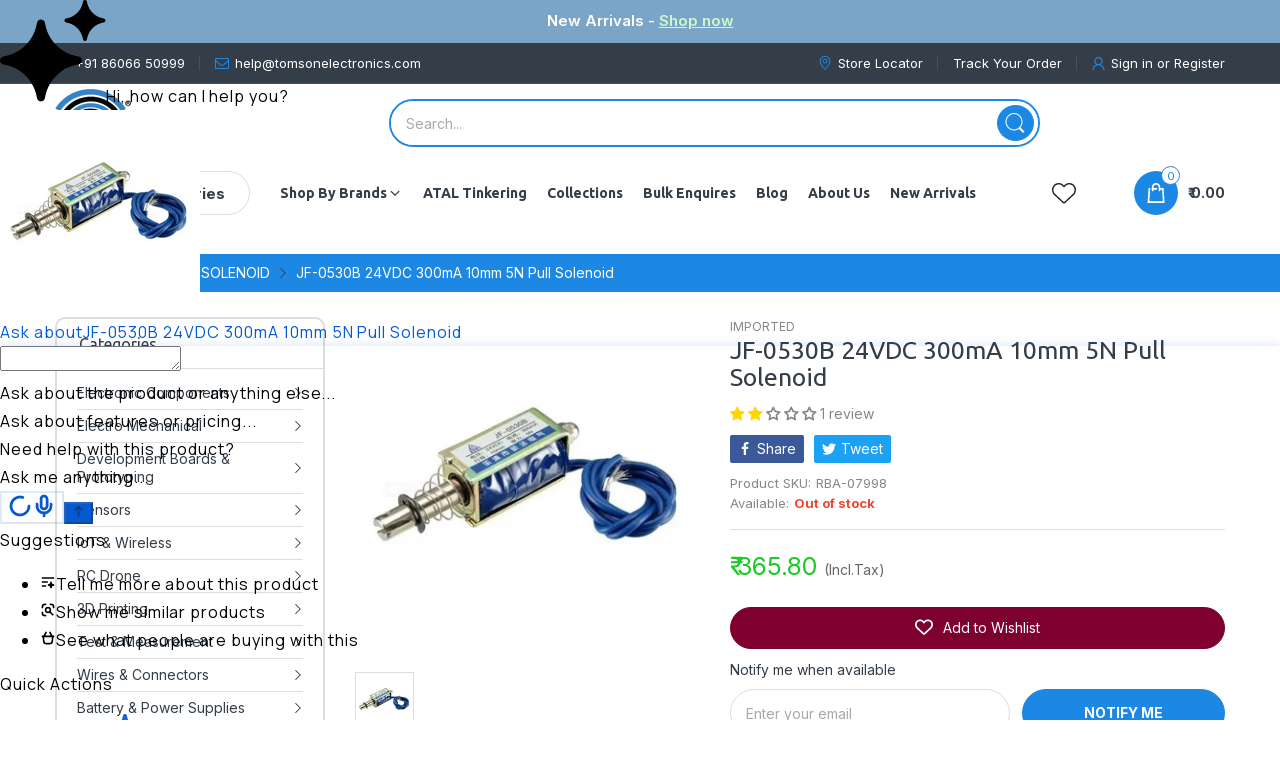

--- FILE ---
content_type: text/html; charset=utf-8
request_url: https://www.tomsonelectronics.com/products/jf-0530b-12vdc-300ma-10mm-5n-pull-solenoid
body_size: 66847
content:
<!doctype html>
<html lang="en" class="no-js">
  <head>

    <!-- Taboola Pixel Code -->
<script>
    _tfa.push({notify: 'event', name: 'make_purchase', id: 1839592, revenue: 'REVENUE_PARAM'});
</script>
<!-- End of Taboola Pixel Code -->
    
<!-- Taboola Pixel Code -->
<script type='text/javascript'>
  window._tfa = window._tfa || [];
  window._tfa.push({notify: 'event', name: 'page_view', id: 1839592});
  !function (t, f, a, x) {
         if (!document.getElementById(x)) {
            t.async = 1;t.src = a;t.id=x;f.parentNode.insertBefore(t, f);
         }
  }(document.createElement('script'),
  document.getElementsByTagName('script')[0],
  '//cdn.taboola.com/libtrc/unip/1839592/tfa.js',
  'tb_tfa_script');
</script>
<!-- End of Taboola Pixel Code -->
 
    <meta charset="utf-8">
    <meta http-equiv="X-UA-Compatible" content="IE=edge">
    <meta name="viewport" content="width=device-width,initial-scale=1">
    <link rel="canonical" href="https://www.tomsonelectronics.com/products/jf-0530b-12vdc-300ma-10mm-5n-pull-solenoid">

    <link rel="preconnect dns-prefetch" href="https://cdn.shopify.com">
    <link rel="preconnect dns-prefetch" href="https://fonts.googleapis.com" crossorigin>
    <link rel="preconnect dns-prefetch" href="https://fonts.gstatic.com" crossorigin><link rel="preconnect" href="https://fonts.shopifycdn.com" crossorigin><link rel="icon" type="image/png" href="//www.tomsonelectronics.com/cdn/shop/files/favicon_b8ef4239-8563-4bb1-9a0d-5ae0ccf14669.png?crop=center&height=128&v=1613694016&width=128"><meta name="google" content="notranslate">
    <meta name='HandheldFriendly' content='True'>
    <meta name='MobileOptimized' content='360'>
    <meta name="theme-color" content="#1d88e4">

    <title>
      JF-0530B 24VDC 300mA 10mm 5N Pull Solenoid
 &ndash; Tomson Electronics </title>

    
      <meta name="description" content="Pull push type, linear motion, open frame, plunger spring return, DC solenoid electromagnet.DC Solenoid Electromagnet is mainly used in vending machines, transport equipment, and office facility. household appliance, mechanical, etc.Solenoids of this category work externally through pulling and pushing in the plunger.W">
    


<meta property="og:site_name" content="Tomson Electronics ">
<meta property="og:url" content="https://www.tomsonelectronics.com/products/jf-0530b-12vdc-300ma-10mm-5n-pull-solenoid">
<meta property="og:title" content="JF-0530B 24VDC 300mA 10mm 5N Pull Solenoid">
<meta property="og:type" content="product">
<meta property="og:description" content="Pull push type, linear motion, open frame, plunger spring return, DC solenoid electromagnet.DC Solenoid Electromagnet is mainly used in vending machines, transport equipment, and office facility. household appliance, mechanical, etc.Solenoids of this category work externally through pulling and pushing in the plunger.W"><meta property="og:image" content="http://www.tomsonelectronics.com/cdn/shop/products/WhatsAppImage2022-10-03at12.05.05PM.jpg?v=1664778925">
  <meta property="og:image:secure_url" content="https://www.tomsonelectronics.com/cdn/shop/products/WhatsAppImage2022-10-03at12.05.05PM.jpg?v=1664778925">
  <meta property="og:image:width" content="500">
  <meta property="og:image:height" content="500"><meta property="og:price:amount" content="365.80">
  <meta property="og:price:currency" content="INR"><meta name="twitter:card" content="summary_large_image">
<meta name="twitter:title" content="JF-0530B 24VDC 300mA 10mm 5N Pull Solenoid">
<meta name="twitter:description" content="Pull push type, linear motion, open frame, plunger spring return, DC solenoid electromagnet.DC Solenoid Electromagnet is mainly used in vending machines, transport equipment, and office facility. household appliance, mechanical, etc.Solenoids of this category work externally through pulling and pushing in the plunger.W"><script>document.documentElement.className = document.documentElement.className.replace('no-js', 'js');</script><script type="text/javascript">
	WebFontConfig = {
		google: {
			api: 'https://fonts.googleapis.com/css2',
			families: ["Ubuntu:ital,wght@0,300;0,400;0,500;0,700;1,300;1,400;1,500;1,700&family=Inter:wght@100;200;300;400;500;600;700;800;900&display=swap"]
		}
	};
	/* Web Font Loader v1.6.28 - (c) Adobe Systems, Google. License: Apache 2.0 */(function(){function aa(a,b,c){return a.call.apply(a.bind,arguments)}function ba(a,b,c){if(!a)throw Error();if(2<arguments.length){var d=Array.prototype.slice.call(arguments,2);return function(){var c=Array.prototype.slice.call(arguments);Array.prototype.unshift.apply(c,d);return a.apply(b,c)}}return function(){return a.apply(b,arguments)}}function p(a,b,c){p=Function.prototype.bind&&-1!=Function.prototype.bind.toString().indexOf("native code")?aa:ba;return p.apply(null,arguments)}var q=Date.now||function(){return+new Date};function ca(a,b){this.a=a;this.o=b||a;this.c=this.o.document}var da=!!window.FontFace;function t(a,b,c,d){b=a.c.createElement(b);if(c)for(var e in c)c.hasOwnProperty(e)&&("style"==e?b.style.cssText=c[e]:b.setAttribute(e,c[e]));d&&b.appendChild(a.c.createTextNode(d));return b}function u(a,b,c){a=a.c.getElementsByTagName(b)[0];a||(a=document.documentElement);a.insertBefore(c,a.lastChild)}function v(a){a.parentNode&&a.parentNode.removeChild(a)}
	function w(a,b,c){b=b||[];c=c||[];for(var d=a.className.split(/\s+/),e=0;e<b.length;e+=1){for(var f=!1,g=0;g<d.length;g+=1)if(b[e]===d[g]){f=!0;break}f||d.push(b[e])}b=[];for(e=0;e<d.length;e+=1){f=!1;for(g=0;g<c.length;g+=1)if(d[e]===c[g]){f=!0;break}f||b.push(d[e])}a.className=b.join(" ").replace(/\s+/g," ").replace(/^\s+|\s+$/,"")}function y(a,b){for(var c=a.className.split(/\s+/),d=0,e=c.length;d<e;d++)if(c[d]==b)return!0;return!1}
	function ea(a){return a.o.location.hostname||a.a.location.hostname}function z(a,b,c){function d(){m&&e&&f&&(m(g),m=null)}b=t(a,"link",{rel:"stylesheet",href:b,media:"all"});var e=!1,f=!0,g=null,m=c||null;da?(b.onload=function(){e=!0;d()},b.onerror=function(){e=!0;g=Error("Stylesheet failed to load");d()}):setTimeout(function(){e=!0;d()},0);u(a,"head",b)}
	function A(a,b,c,d){var e=a.c.getElementsByTagName("head")[0];if(e){var f=t(a,"script",{src:b}),g=!1;f.onload=f.onreadystatechange=function(){g||this.readyState&&"loaded"!=this.readyState&&"complete"!=this.readyState||(g=!0,c&&c(null),f.onload=f.onreadystatechange=null,"HEAD"==f.parentNode.tagName&&e.removeChild(f))};e.appendChild(f);setTimeout(function(){g||(g=!0,c&&c(Error("Script load timeout")))},d||5E3);return f}return null};function B(){this.a=0;this.c=null}function C(a){a.a++;return function(){a.a--;D(a)}}function E(a,b){a.c=b;D(a)}function D(a){0==a.a&&a.c&&(a.c(),a.c=null)};function F(a){this.a=a||"-"}F.prototype.c=function(a){for(var b=[],c=0;c<arguments.length;c++)b.push(arguments[c].replace(/[\W_]+/g,"").toLowerCase());return b.join(this.a)};function G(a,b){this.c=a;this.f=4;this.a="n";var c=(b||"n4").match(/^([nio])([1-9])$/i);c&&(this.a=c[1],this.f=parseInt(c[2],10))}function fa(a){return H(a)+" "+(a.f+"00")+" 300px "+I(a.c)}function I(a){var b=[];a=a.split(/,\s*/);for(var c=0;c<a.length;c++){var d=a[c].replace(/['"]/g,"");-1!=d.indexOf(" ")||/^\d/.test(d)?b.push("'"+d+"'"):b.push(d)}return b.join(",")}function J(a){return a.a+a.f}function H(a){var b="normal";"o"===a.a?b="oblique":"i"===a.a&&(b="italic");return b}
	function ga(a){var b=4,c="n",d=null;a&&((d=a.match(/(normal|oblique|italic)/i))&&d[1]&&(c=d[1].substr(0,1).toLowerCase()),(d=a.match(/([1-9]00|normal|bold)/i))&&d[1]&&(/bold/i.test(d[1])?b=7:/[1-9]00/.test(d[1])&&(b=parseInt(d[1].substr(0,1),10))));return c+b};function ha(a,b){this.c=a;this.f=a.o.document.documentElement;this.h=b;this.a=new F("-");this.j=!1!==b.events;this.g=!1!==b.classes}function ia(a){a.g&&w(a.f,[a.a.c("wf","loading")]);K(a,"loading")}function L(a){if(a.g){var b=y(a.f,a.a.c("wf","active")),c=[],d=[a.a.c("wf","loading")];b||c.push(a.a.c("wf","inactive"));w(a.f,c,d)}K(a,"inactive")}function K(a,b,c){if(a.j&&a.h[b])if(c)a.h[b](c.c,J(c));else a.h[b]()};function ja(){this.c={}}function ka(a,b,c){var d=[],e;for(e in b)if(b.hasOwnProperty(e)){var f=a.c[e];f&&d.push(f(b[e],c))}return d};function M(a,b){this.c=a;this.f=b;this.a=t(this.c,"span",{"aria-hidden":"true"},this.f)}function N(a){u(a.c,"body",a.a)}function O(a){return"display:block;position:absolute;top:-9999px;left:-9999px;font-size:300px;width:auto;height:auto;line-height:normal;margin:0;padding:0;font-variant:normal;white-space:nowrap;font-family:"+I(a.c)+";"+("font-style:"+H(a)+";font-weight:"+(a.f+"00")+";")};function P(a,b,c,d,e,f){this.g=a;this.j=b;this.a=d;this.c=c;this.f=e||3E3;this.h=f||void 0}P.prototype.start=function(){var a=this.c.o.document,b=this,c=q(),d=new Promise(function(d,e){function f(){q()-c>=b.f?e():a.fonts.load(fa(b.a),b.h).then(function(a){1<=a.length?d():setTimeout(f,25)},function(){e()})}f()}),e=null,f=new Promise(function(a,d){e=setTimeout(d,b.f)});Promise.race([f,d]).then(function(){e&&(clearTimeout(e),e=null);b.g(b.a)},function(){b.j(b.a)})};function Q(a,b,c,d,e,f,g){this.v=a;this.B=b;this.c=c;this.a=d;this.s=g||"BESbswy";this.f={};this.w=e||3E3;this.u=f||null;this.m=this.j=this.h=this.g=null;this.g=new M(this.c,this.s);this.h=new M(this.c,this.s);this.j=new M(this.c,this.s);this.m=new M(this.c,this.s);a=new G(this.a.c+",serif",J(this.a));a=O(a);this.g.a.style.cssText=a;a=new G(this.a.c+",sans-serif",J(this.a));a=O(a);this.h.a.style.cssText=a;a=new G("serif",J(this.a));a=O(a);this.j.a.style.cssText=a;a=new G("sans-serif",J(this.a));a=
	O(a);this.m.a.style.cssText=a;N(this.g);N(this.h);N(this.j);N(this.m)}var R={D:"serif",C:"sans-serif"},S=null;function T(){if(null===S){var a=/AppleWebKit\/([0-9]+)(?:\.([0-9]+))/.exec(window.navigator.userAgent);S=!!a&&(536>parseInt(a[1],10)||536===parseInt(a[1],10)&&11>=parseInt(a[2],10))}return S}Q.prototype.start=function(){this.f.serif=this.j.a.offsetWidth;this.f["sans-serif"]=this.m.a.offsetWidth;this.A=q();U(this)};
	function la(a,b,c){for(var d in R)if(R.hasOwnProperty(d)&&b===a.f[R[d]]&&c===a.f[R[d]])return!0;return!1}function U(a){var b=a.g.a.offsetWidth,c=a.h.a.offsetWidth,d;(d=b===a.f.serif&&c===a.f["sans-serif"])||(d=T()&&la(a,b,c));d?q()-a.A>=a.w?T()&&la(a,b,c)&&(null===a.u||a.u.hasOwnProperty(a.a.c))?V(a,a.v):V(a,a.B):ma(a):V(a,a.v)}function ma(a){setTimeout(p(function(){U(this)},a),50)}function V(a,b){setTimeout(p(function(){v(this.g.a);v(this.h.a);v(this.j.a);v(this.m.a);b(this.a)},a),0)};function W(a,b,c){this.c=a;this.a=b;this.f=0;this.m=this.j=!1;this.s=c}var X=null;W.prototype.g=function(a){var b=this.a;b.g&&w(b.f,[b.a.c("wf",a.c,J(a).toString(),"active")],[b.a.c("wf",a.c,J(a).toString(),"loading"),b.a.c("wf",a.c,J(a).toString(),"inactive")]);K(b,"fontactive",a);this.m=!0;na(this)};
	W.prototype.h=function(a){var b=this.a;if(b.g){var c=y(b.f,b.a.c("wf",a.c,J(a).toString(),"active")),d=[],e=[b.a.c("wf",a.c,J(a).toString(),"loading")];c||d.push(b.a.c("wf",a.c,J(a).toString(),"inactive"));w(b.f,d,e)}K(b,"fontinactive",a);na(this)};function na(a){0==--a.f&&a.j&&(a.m?(a=a.a,a.g&&w(a.f,[a.a.c("wf","active")],[a.a.c("wf","loading"),a.a.c("wf","inactive")]),K(a,"active")):L(a.a))};function oa(a){this.j=a;this.a=new ja;this.h=0;this.f=this.g=!0}oa.prototype.load=function(a){this.c=new ca(this.j,a.context||this.j);this.g=!1!==a.events;this.f=!1!==a.classes;pa(this,new ha(this.c,a),a)};
	function qa(a,b,c,d,e){var f=0==--a.h;(a.f||a.g)&&setTimeout(function(){var a=e||null,m=d||null||{};if(0===c.length&&f)L(b.a);else{b.f+=c.length;f&&(b.j=f);var h,l=[];for(h=0;h<c.length;h++){var k=c[h],n=m[k.c],r=b.a,x=k;r.g&&w(r.f,[r.a.c("wf",x.c,J(x).toString(),"loading")]);K(r,"fontloading",x);r=null;if(null===X)if(window.FontFace){var x=/Gecko.*Firefox\/(\d+)/.exec(window.navigator.userAgent),xa=/OS X.*Version\/10\..*Safari/.exec(window.navigator.userAgent)&&/Apple/.exec(window.navigator.vendor);
		X=x?42<parseInt(x[1],10):xa?!1:!0}else X=!1;X?r=new P(p(b.g,b),p(b.h,b),b.c,k,b.s,n):r=new Q(p(b.g,b),p(b.h,b),b.c,k,b.s,a,n);l.push(r)}for(h=0;h<l.length;h++)l[h].start()}},0)}function pa(a,b,c){var d=[],e=c.timeout;ia(b);var d=ka(a.a,c,a.c),f=new W(a.c,b,e);a.h=d.length;b=0;for(c=d.length;b<c;b++)d[b].load(function(b,d,c){qa(a,f,b,d,c)})};function ra(a,b){this.c=a;this.a=b}
	ra.prototype.load=function(a){function b(){if(f["__mti_fntLst"+d]){var c=f["__mti_fntLst"+d](),e=[],h;if(c)for(var l=0;l<c.length;l++){var k=c[l].fontfamily;void 0!=c[l].fontStyle&&void 0!=c[l].fontWeight?(h=c[l].fontStyle+c[l].fontWeight,e.push(new G(k,h))):e.push(new G(k))}a(e)}else setTimeout(function(){b()},50)}var c=this,d=c.a.projectId,e=c.a.version;if(d){var f=c.c.o;A(this.c,(c.a.api||"https://fast.fonts.net/jsapi")+"/"+d+".js"+(e?"?v="+e:""),function(e){e?a([]):(f["__MonotypeConfiguration__"+
		d]=function(){return c.a},b())}).id="__MonotypeAPIScript__"+d}else a([])};function sa(a,b){this.c=a;this.a=b}sa.prototype.load=function(a){var b,c,d=this.a.urls||[],e=this.a.families||[],f=this.a.testStrings||{},g=new B;b=0;for(c=d.length;b<c;b++)z(this.c,d[b],C(g));var m=[];b=0;for(c=e.length;b<c;b++)if(d=e[b].split(":"),d[1])for(var h=d[1].split(","),l=0;l<h.length;l+=1)m.push(new G(d[0],h[l]));else m.push(new G(d[0]));E(g,function(){a(m,f)})};function ta(a,b){a?this.c=a:this.c=ua;this.a=[];this.f=[];this.g=b||""}var ua="https://fonts.googleapis.com/css";function va(a,b){for(var c=b.length,d=0;d<c;d++){var e=b[d].split(":");3==e.length&&a.f.push(e.pop());var f="";2==e.length&&""!=e[1]&&(f=":");a.a.push(e.join(f))}}
	function wa(a){if(0==a.a.length)throw Error("No fonts to load!");if(-1!=a.c.indexOf("kit="))return a.c;for(var b=a.a.length,c=[],d=0;d<b;d++)c.push(a.a[d].replace(/ /g,"+"));b=a.c+"?family="+c.join("%7C");0<a.f.length&&(b+="&subset="+a.f.join(","));0<a.g.length&&(b+="&text="+encodeURIComponent(a.g));return b};function ya(a){this.f=a;this.a=[];this.c={}}
	var za={latin:"BESbswy","latin-ext":"\u00e7\u00f6\u00fc\u011f\u015f",cyrillic:"\u0439\u044f\u0416",greek:"\u03b1\u03b2\u03a3",khmer:"\u1780\u1781\u1782",Hanuman:"\u1780\u1781\u1782"},Aa={thin:"1",extralight:"2","extra-light":"2",ultralight:"2","ultra-light":"2",light:"3",regular:"4",book:"4",medium:"5","semi-bold":"6",semibold:"6","demi-bold":"6",demibold:"6",bold:"7","extra-bold":"8",extrabold:"8","ultra-bold":"8",ultrabold:"8",black:"9",heavy:"9",l:"3",r:"4",b:"7"},Ba={i:"i",italic:"i",n:"n",normal:"n"},
	Ca=/^(thin|(?:(?:extra|ultra)-?)?light|regular|book|medium|(?:(?:semi|demi|extra|ultra)-?)?bold|black|heavy|l|r|b|[1-9]00)?(n|i|normal|italic)?$/;
	function Da(a){for(var b=a.f.length,c=0;c<b;c++){var d=a.f[c].split(":"),e=d[0].replace(/\+/g," "),f=["n4"];if(2<=d.length){var g;var m=d[1];g=[];if(m)for(var m=m.split(","),h=m.length,l=0;l<h;l++){var k;k=m[l];if(k.match(/^[\w-]+$/)){var n=Ca.exec(k.toLowerCase());if(null==n)k="";else{k=n[2];k=null==k||""==k?"n":Ba[k];n=n[1];if(null==n||""==n)n="4";else var r=Aa[n],n=r?r:isNaN(n)?"4":n.substr(0,1);k=[k,n].join("")}}else k="";k&&g.push(k)}0<g.length&&(f=g);3==d.length&&(d=d[2],g=[],d=d?d.split(","):
		g,0<d.length&&(d=za[d[0]])&&(a.c[e]=d))}a.c[e]||(d=za[e])&&(a.c[e]=d);for(d=0;d<f.length;d+=1)a.a.push(new G(e,f[d]))}};function Ea(a,b){this.c=a;this.a=b}var Fa={Arimo:!0,Cousine:!0,Tinos:!0};Ea.prototype.load=function(a){var b=new B,c=this.c,d=new ta(this.a.api,this.a.text),e=this.a.families;va(d,e);var f=new ya(e);Da(f);z(c,wa(d),C(b));E(b,function(){a(f.a,f.c,Fa)})};function Ga(a,b){this.c=a;this.a=b}Ga.prototype.load=function(a){var b=this.a.id,c=this.c.o;b?A(this.c,(this.a.api||"https://use.typekit.net")+"/"+b+".js",function(b){if(b)a([]);else if(c.Typekit&&c.Typekit.config&&c.Typekit.config.fn){b=c.Typekit.config.fn;for(var e=[],f=0;f<b.length;f+=2)for(var g=b[f],m=b[f+1],h=0;h<m.length;h++)e.push(new G(g,m[h]));try{c.Typekit.load({events:!1,classes:!1,async:!0})}catch(l){}a(e)}},2E3):a([])};function Ha(a,b){this.c=a;this.f=b;this.a=[]}Ha.prototype.load=function(a){var b=this.f.id,c=this.c.o,d=this;b?(c.__webfontfontdeckmodule__||(c.__webfontfontdeckmodule__={}),c.__webfontfontdeckmodule__[b]=function(b,c){for(var g=0,m=c.fonts.length;g<m;++g){var h=c.fonts[g];d.a.push(new G(h.name,ga("font-weight:"+h.weight+";font-style:"+h.style)))}a(d.a)},A(this.c,(this.f.api||"https://f.fontdeck.com/s/css/js/")+ea(this.c)+"/"+b+".js",function(b){b&&a([])})):a([])};var Y=new oa(window);Y.a.c.custom=function(a,b){return new sa(b,a)};Y.a.c.fontdeck=function(a,b){return new Ha(b,a)};Y.a.c.monotype=function(a,b){return new ra(b,a)};Y.a.c.typekit=function(a,b){return new Ga(b,a)};Y.a.c.google=function(a,b){return new Ea(b,a)};var Z={load:p(Y.load,Y)};"function"===typeof define&&define.amd?define(function(){return Z}):"undefined"!==typeof module&&module.exports?module.exports=Z:(window.WebFont=Z,window.WebFontConfig&&Y.load(window.WebFontConfig));}());
</script><style data-shopify>:root{ --heading-font:'Ubuntu','Helvetica Neue', Helvetica, Arial, sans-serif;
	--body-font:'Inter','Helvetica Neue', Helvetica, Arial, sans-serif; };</style><style>
  content-visibility: auto
</style>

<link rel="stylesheet" href="//www.tomsonelectronics.com/cdn/shop/t/46/assets/header.css?v=83195016547968958631766141274" media="all">

<link rel="preload" href="//www.tomsonelectronics.com/cdn/shop/t/46/assets/themes.css?v=57476505670289435871766141274" as="style">
<link rel="stylesheet" href="//www.tomsonelectronics.com/cdn/shop/t/46/assets/themes.css?v=57476505670289435871766141274" media="all">


<link rel="stylesheet" href="//www.tomsonelectronics.com/cdn/shop/t/46/assets/product.css?v=91997545952787769721766141274" media="print" onload="this.media='all'">
  <link rel="stylesheet" href="//www.tomsonelectronics.com/cdn/shop/t/46/assets/fancybox.css?v=127376591535617937711766141274" media="print" onload="this.media='all'"><link rel="stylesheet" href="//www.tomsonelectronics.com/cdn/shop/t/46/assets/cart.css?v=61575103048125721361766141274" media="print" onload="this.media='all'">
<link rel="stylesheet" href="//www.tomsonelectronics.com/cdn/shop/t/46/assets/popup-style.css?v=61666722814127235141766141274" media="print" onload="this.media='all'">
<style id="test">
  :root {
    --font-body-weight: 400;
    --heading-size-h1:  26px;
    --heading-size-h2:  28px;
    --heading-size-h3:  24px;
    --heading-size-h4:  20px;
    --heading-size-h5:  16px;
    --heading-size-h6:  14px;
    --heading-1-weight: 400;
    --heading-2-weight: 400;
    --heading-3-weight: 400;
    --heading-4-weight: 400;
    --heading-5-weight: 400;
    --heading-6-weight: 400;
    
    --topbar-bg-color:             #333e48;
    --topbar-text-color:           #ffffff;
    --topbar-text-color-rgba:      255, 255, 255;
    --header-bg-color:             #ffffff;
    --text-header-color:           #333e48;
    --text-header-color-rgba:      51, 62, 72;
    --header-text-color-hover:     #1d88e4;
    --bg-number-icon:              #ffffff;
    --text-number-icon:            #1d88e4;
    
    --header-bg-mobile-color:      #ffffff;  
    --header-mobile-text-color:    #333e48;
    --bg-color-mobile-number-icon: #333e48;
    --color-mobile-number-icon:    #ffffff;
  
    --nav-font-size:               14px;
    --nav-sub-font-size:           14px;
    --nav-link-color:              #333e48; 
    --nav-link-hover-color:        #333e48;
    --nav-dropdown-background:     #ffffff; 
    --nav-dropdown-link-color:     #334141; 
    --nav-dropdown-link-hover-color: #1d88e4;
    --nav-bg-nav-link-hover:        #1d88e4;
      
    --menu-label-color-1:          #ffffff;
    --menu-label-bg-1:             #4cd964;
    --menu-label-color-2:          #ffffff;
    --menu-label-bg-2:             #1d88e4;
  	--menu-label-color-3:          #ffffff;
    --menu-label-bg-3:             #ff3b30;
  
    --main-color:                  #1d88e4;
    --main-color-rgba:             29, 136, 228;  
    --body-font-size:              14px;
    --body-border-color:           #dddddd;
    --body-bg-color:               #ffffff;
    --second-bg-color:             #ececec;
    --body-color:                  #333e48;
    --body-color-rgba:             51, 62, 72;
    --body-link:                   #333e48;
    --body-link-hover:             #1d88e4;
    --body-color-2:                #878787;
    
    --section-heading-margin:      0 0 15px 0;
    --section-heading-cl:          #333e48;
    --section-heading-fs:          22px;
    --section-heading-fw:          400;

    --sale-lb-cl:                  #343f49;
    --sale-lb-bgcl:                #fed700;
    --hot-lb-cl:                   #ffffff;
    --hot-lb-bgcl:                 #F00000;
    --new-lb-cl:                   #ffffff;
    --new-lb-bgcl:                 #12A05C;


    --btn1-fs:                     14px;	
    --btn1-fw:                     700;
    --btn1-cl:                     #ffffff;
    --btn1-bg-cl:                  #1d88e4;
    --btn1-hover-cl:               #ffffff;
    --btn1-hover-bg-cl:            #4cd964;
    --btn1-border-width:           1px;
    --btn1-border-cl:              #1d88e4;
    --btn1-hover-border-cl:        #4cd964;

    --btn2-fs:                     14px;
    --btn2-fw:                     500;
    --btn2-cl:                     #333e48;
    --btn2-bg-cl:                  #e6e6e6;
    --btn2-hover-cl:               #333e48;
    --btn2-hover-bg-cl:            #1d88e4;
    --btn2-border-width:           1px;
    --btn2-border-cl:              #e6e6e6;
    --btn2-hover-border-cl:        #4cd964;

    --price-color:                 #343f49;
    --price-compare-color:         #848484;
    --price-sale-color:            #16bc31;
    --rating-star-color:           #fed700;
    --rating-star-empty-color:     #848484;

    --footer-bg:                   ;
    --footer-text-cl:              ;
  
    --product-bg-color:            #ffffff;
    --product-card-title-cl:       #0062bd;
    --product-card-title-fs:       14px;
    --product-card-vendor-fs:      12px;
    --product-card-price-fs:       18px;
    --product-card-price-sale-fs:  22px;
    --product-card-price-compare-fs: 14px;

    --breadcrumb-bg-color:         #f7f7f7;
    --breadcrumb-color-1:          #333e48;
    --breadcrumb-color-2:          #333e48;

    --newsletter-popup-background:      #ffffff;
    --newsletter-popup-heading-color:   #333e48;
    --newsletter-popup-subtext-color:   #878787;
    --newsletter-popup-subtext-2-color: #333e48;
    
    --button-cart-bg:   #e6e6e6;
  	--button-cart-hover-bg: #fed700;
    --button-cart-cl:   #ffffff;
    --button-cart-hover-cl:   #ffffff;
    --bg-deal-section:  #e6e6e6;
    --text-deal-text:   #383838;
  
    --bg-dark: #181818;
    --color-dark: #d9d9d9;
    --border-dark: #2f3336;
    --button-cart-bg-dark:  #495057;
  	--button-cart-hover-bg-dark: #fed700;
    --button-cart-cl-dark:  #d9d9d9;
    --button-cart-hover-cl-dark:  #181818;
  
    --font-bold:        700;
    --gutter-xlg:       40px;
    --gutter-lg:        30px;
    --gutter-md:        25px;
    --gutter-sm:        20px;
    --gutter-xs:        15px;
    --gutter-xxs:       10px;
  }
</style>
<style data-shopify>.slider-container:not(.slider-initialized) .slider-item {display: inline-block;vertical-align: top;white-space: normal;}.visibility-hidden {visibility: hidden;}.position-relative {position: relative !important;}.position-unset {position: unset !important;}.cursor-pointer{cursor: pointer}.m-auto{margin: auto;}.m-0{margin: 0;}.collapse{height: 0px;transition: height 0.2s;overflow: hidden;}.overflow-hidden{overflow: hidden;}html.no-js .no-js-hidden{display: none !important;}.object-fit-cover img{object-fit: cover;}html.no-js .image__style{background-repeat: no-repeat;background-position: center center;background-size: cover;}html.js .image__style{background-image: unset !important;}.custom-color[data-custom-color="white"],.custom-color[data-custom-color="white"] a{background: #fff !important;}.custom-color[data-custom-color="black"],.custom-color[data-custom-color="black"] a{background: #000 !important;}
</style><script type="application/javascript">
  EventTarget.prototype.addEvent = EventTarget.prototype.addEventListener;
  EventTarget.prototype.removeEvent = EventTarget.prototype.removeEventListener;

  window.theme = Object.assign( window.theme || {}, {product: {"id":6540065046723,"title":"JF-0530B 24VDC 300mA 10mm 5N Pull Solenoid","handle":"jf-0530b-12vdc-300ma-10mm-5n-pull-solenoid","description":"\u003cp data-mce-fragment=\"1\"\u003ePull push type, linear motion, open frame, plunger spring return, DC solenoid electromagnet.\u003cbr data-mce-fragment=\"1\"\u003eDC Solenoid Electromagnet is mainly used in vending machines, transport equipment, and office facility. household appliance, mechanical, etc.\u003cbr data-mce-fragment=\"1\"\u003eSolenoids of this category work externally through pulling and pushing in the plunger.\u003cbr data-mce-fragment=\"1\"\u003eWhen energized, doing work through pulling and pushing in plunger joined object.\u003c\/p\u003e\n\u003cul data-mce-fragment=\"1\"\u003e\n\u003cli data-mce-fragment=\"1\"\u003ePackage Content: 1 x DC Solenoid Electromagnet; Model: JF-0530B; Main Color: Blue, Bronze Tone\u003c\/li\u003e\n\u003cli data-mce-fragment=\"1\"\u003eRated Voltage: DC 24V; Type: Pull Push\u003c\/li\u003e\n\u003cli data-mce-fragment=\"1\"\u003eRated Current: 0.3A; Force \/ Stroke: 5N\/10mm\u003c\/li\u003e\n\u003cli data-mce-fragment=\"1\"\u003eBody Size: 30 x 15 x 13mm\/1.2\"x0.6\"x0.5\"(L*W*H); Plunger Bar Size: 6 x 20mm\/0.2\"x0.8\"(D*L)\u003c\/li\u003e\n\u003c\/ul\u003e","published_at":"2021-02-27T15:05:30+05:30","created_at":"2021-02-27T15:05:28+05:30","vendor":"IMPORTED","type":"ELECTRO MECHANICAL","tags":["Component","solenoid","TOMSON ELECTRONICS"],"price":36580,"price_min":36580,"price_max":36580,"available":false,"price_varies":false,"compare_at_price":null,"compare_at_price_min":0,"compare_at_price_max":0,"compare_at_price_varies":false,"variants":[{"id":39266255241411,"title":"Default Title","option1":"Default Title","option2":null,"option3":null,"sku":"RBA-07998","requires_shipping":true,"taxable":false,"featured_image":null,"available":false,"name":"JF-0530B 24VDC 300mA 10mm 5N Pull Solenoid","public_title":null,"options":["Default Title"],"price":36580,"weight":50,"compare_at_price":null,"inventory_quantity":0,"inventory_management":"shopify","inventory_policy":"deny","barcode":"","requires_selling_plan":false,"selling_plan_allocations":[]}],"images":["\/\/www.tomsonelectronics.com\/cdn\/shop\/products\/WhatsAppImage2022-10-03at12.05.05PM.jpg?v=1664778925"],"featured_image":"\/\/www.tomsonelectronics.com\/cdn\/shop\/products\/WhatsAppImage2022-10-03at12.05.05PM.jpg?v=1664778925","options":["Title"],"media":[{"alt":"JF-0530B 24VDC 300mA 10mm 5N Pull Solenoid","id":30762761781486,"position":1,"preview_image":{"aspect_ratio":1.0,"height":500,"width":500,"src":"\/\/www.tomsonelectronics.com\/cdn\/shop\/products\/WhatsAppImage2022-10-03at12.05.05PM.jpg?v=1664778925"},"aspect_ratio":1.0,"height":500,"media_type":"image","src":"\/\/www.tomsonelectronics.com\/cdn\/shop\/products\/WhatsAppImage2022-10-03at12.05.05PM.jpg?v=1664778925","width":500}],"requires_selling_plan":false,"selling_plan_groups":[],"content":"\u003cp data-mce-fragment=\"1\"\u003ePull push type, linear motion, open frame, plunger spring return, DC solenoid electromagnet.\u003cbr data-mce-fragment=\"1\"\u003eDC Solenoid Electromagnet is mainly used in vending machines, transport equipment, and office facility. household appliance, mechanical, etc.\u003cbr data-mce-fragment=\"1\"\u003eSolenoids of this category work externally through pulling and pushing in the plunger.\u003cbr data-mce-fragment=\"1\"\u003eWhen energized, doing work through pulling and pushing in plunger joined object.\u003c\/p\u003e\n\u003cul data-mce-fragment=\"1\"\u003e\n\u003cli data-mce-fragment=\"1\"\u003ePackage Content: 1 x DC Solenoid Electromagnet; Model: JF-0530B; Main Color: Blue, Bronze Tone\u003c\/li\u003e\n\u003cli data-mce-fragment=\"1\"\u003eRated Voltage: DC 24V; Type: Pull Push\u003c\/li\u003e\n\u003cli data-mce-fragment=\"1\"\u003eRated Current: 0.3A; Force \/ Stroke: 5N\/10mm\u003c\/li\u003e\n\u003cli data-mce-fragment=\"1\"\u003eBody Size: 30 x 15 x 13mm\/1.2\"x0.6\"x0.5\"(L*W*H); Plunger Bar Size: 6 x 20mm\/0.2\"x0.8\"(D*L)\u003c\/li\u003e\n\u003c\/ul\u003e"},routes: {
      rootUrl: "/",
      searchUrl: "/search",
      collectionAllUrl: "/collections/all",
      collectionsUrl: "/collections",
      cartAdd: "/cart/add.js",
      cartGet: "/cart.js",
      cartChange: "/cart/change.js",
      cartUpdate: "/cart/update.js",
      cartClear: "/cart/clear.js"
    },
    settings: {
      shop: {
        reviewApp: "",
        enableAgeVerifiCation: false
      },
      header: {
        sticky: true,
        enableMainMegaMenu: null,
      },
      cart: {
        type: "drawer",
      },
      search: {
        limit: 5,
        type: "product",
        urlParams: "&resources[type]=product&resources[limit]=5&resources[options][unavailable_products]=last"
      },
    },
    template: "product",
    strings: {
      tags: "Tagged &quot;{{ tags }}&quot;",
      page: "Page {{ page }}",
      shopName: "Tomson Electronics ",
      cartNumber: "Translation missing: en.popup.cart_notify.number_in_cart",
      cartNumbers: "Translation missing: en.popup.cart_notify.numbers_in_cart",
      allItemsAreInCart: "All items are in your cart.",
      header: {
        dropdownCart: {
          removing: "Removing"
        }
      },
      shipping: {
        oneRate: "There is one shipping rate available for your address.",
        manyRates: "There are {{number}} shipping rates available for your address.",
        notFoundRate: "Not found shipping rate available for your address"
      },
      product: {
        itemsLowStock: "Only {{quantity}} items in stock",
        itemLowStock: "Only {{quantity}} item in stock",
        itemsStock: "{{quantity}} items in stock",
        itemStock: "{{quantity}} item in stock",
        skuNA: "Translation missing: en.pages.product.sku_na",
        addToCart: "Add to Cart",
        unavailable: "Unavailable",
        soldOut: "Sold out",
        preorder: "PRE-ORDER Now",
        order_until: "Order until",
        order_today_until: "Order today until",
        tomorrow: "tomorrow"
      },
      address: {
        addTitle: "Add a new address",
        editTitle: "Edit address",
        update: "Update address",
        add: "Add address"
      },
      date_formats: {
        hours: "Hours",
        minutes: "Minutes",
        seconds: "Seconds",
        order_until: "Translation missing: en.pages.date_formats.order_until",
        order_today: "Translation missing: en.pages.date_formats.order_today",
        tomorrow: "Translation missing: en.pages.date_formats.tomorrow",
        sunday: "Sunday",
        monday: "Monday",
        tuesday: "Tuesday",
        wednesday: "Wednesday",
        thursday: "Thursday",
        friday: "Friday",
        saturday: "Saturday",
        january: "January",
        february: "February",
        march: "March",
        april: "April",
        may: "May",
        june: "June",
        july: "July",
        august: "August",
        september: "September",
        october: "October",
        november: "November",
        december: "December"
      }
    },
    currency: {
      current: "INR",
      pattern: "money_format",
      symbol: "₹",
      format: "₹ {{amount}}",
    },
    search: {
      "config" : {
        "resources[type]": "product",
        "resources[limit]": "5",
        "resources[options][unavailable_products]": "last"
      },
      strings : {
        product: "Translation missing: en.general.search.product",
        article: "Translation missing: en.general.search.article",
        collection: "Translation missing: en.general.search.collection",
        page: "Translation missing: en.general.search.page",
      }
    },
    assets: {
      search: "//www.tomsonelectronics.com/cdn/shop/t/46/assets/search.js?v=166953130207670160351766141274",
      defaultImage: "//www.tomsonelectronics.com/cdn/shop/t/46/assets/default-image.jpg?v=43200675857319925701766141274",
      popupQuickView: "//www.tomsonelectronics.com/cdn/shop/t/46/assets/quick-view-popup.js?v=88119588995725341251766141274",
      storeLocationPopup: "//www.tomsonelectronics.com/cdn/shop/t/46/assets/store-location-popup.js?v=145343820945474456121766141274",
      mapboxJs: "//www.tomsonelectronics.com/cdn/shop/t/46/assets/mapbox-gl.js?v=59510910642091715811766141274",
      mapboxCss: "//www.tomsonelectronics.com/cdn/shop/t/46/assets/mapbox-gl.css?v=49370751376789533381766141274"
    },
    customElementsList: [],
    sectionRegister: [],
  });Object.assign(window.theme.product.variants[0], {
        inventory_policy: "deny",
        inventory_quantity : 0
      });let jsResources = [
      "//www.tomsonelectronics.com/cdn/shop/t/46/assets/lazysizes.min.js?v=19944551759608041491766141274","//www.tomsonelectronics.com/cdn/shop/t/46/assets/tiny-slider.min.js?v=83794718933834253901766141274","//www.tomsonelectronics.com/cdn/shop/t/46/assets/common.js?v=183695726711707742461766141274","//www.tomsonelectronics.com/cdn/shop/t/46/assets/product-page.js?v=167350315277783333561766141274",];

  jsPreload();

  document.addEvent('DOMContentLoaded', jsLoad, {once: true});

  window.addEvent('load', () => {
    [
      "//www.tomsonelectronics.com/cdn/shop/t/46/assets/search.js?v=166953130207670160351766141274",
      "//www.tomsonelectronics.com/cdn/shop/t/46/assets/quick-view-popup.js?v=88119588995725341251766141274",
    ].forEach( url => {
      let link = document.createElement("link");
      link.as = "script";
      link.href = url;
      link.rel = "preload";
      document.head.append(link);
    });
  })

  function jsPreload(){
    jsResources.forEach( resource =>{
      let link = document.createElement('link');
      link.href = resource;
      link.rel = 'preload';
      link.as = 'script';
      document.head.append(link);
    })
  }

  async function jsLoad(){
    for (const resource of jsResources) {
      await new Promise((reslove, rejcet) => {
        let script = document.createElement("script");
        script.src = resource;
        script.onload = () => {reslove(1);};
        document.body.append(script);
      })
    }
  }
</script>


<script>window.performance && window.performance.mark && window.performance.mark('shopify.content_for_header.start');</script><meta name="google-site-verification" content="IZ4ACx1jIEBadUqi__8S2V9yIYz37DSWrrcZ2YZkfw4">
<meta name="facebook-domain-verification" content="ei0phx3a9kfp53wqycl2l72j0wftpq">
<meta name="facebook-domain-verification" content="s8h3vypf42hq1x9446jjl2sdvwentl">
<meta id="shopify-digital-wallet" name="shopify-digital-wallet" content="/21329029/digital_wallets/dialog">
<link rel="alternate" type="application/json+oembed" href="https://www.tomsonelectronics.com/products/jf-0530b-12vdc-300ma-10mm-5n-pull-solenoid.oembed">
<script async="async" src="/checkouts/internal/preloads.js?locale=en-IN"></script>
<script id="shopify-features" type="application/json">{"accessToken":"58a5d05d7fb4521281f6bc458ee24353","betas":["rich-media-storefront-analytics"],"domain":"www.tomsonelectronics.com","predictiveSearch":true,"shopId":21329029,"locale":"en"}</script>
<script>var Shopify = Shopify || {};
Shopify.shop = "tomson-electronics.myshopify.com";
Shopify.locale = "en";
Shopify.currency = {"active":"INR","rate":"1.0"};
Shopify.country = "IN";
Shopify.theme = {"name":"xmas offer upgradation 19\/12\/25","id":155887436014,"schema_name":"Electro Theme","schema_version":"11.0.0","theme_store_id":null,"role":"main"};
Shopify.theme.handle = "null";
Shopify.theme.style = {"id":null,"handle":null};
Shopify.cdnHost = "www.tomsonelectronics.com/cdn";
Shopify.routes = Shopify.routes || {};
Shopify.routes.root = "/";</script>
<script type="module">!function(o){(o.Shopify=o.Shopify||{}).modules=!0}(window);</script>
<script>!function(o){function n(){var o=[];function n(){o.push(Array.prototype.slice.apply(arguments))}return n.q=o,n}var t=o.Shopify=o.Shopify||{};t.loadFeatures=n(),t.autoloadFeatures=n()}(window);</script>
<script id="shop-js-analytics" type="application/json">{"pageType":"product"}</script>
<script defer="defer" async type="module" src="//www.tomsonelectronics.com/cdn/shopifycloud/shop-js/modules/v2/client.init-shop-cart-sync_C5BV16lS.en.esm.js"></script>
<script defer="defer" async type="module" src="//www.tomsonelectronics.com/cdn/shopifycloud/shop-js/modules/v2/chunk.common_CygWptCX.esm.js"></script>
<script type="module">
  await import("//www.tomsonelectronics.com/cdn/shopifycloud/shop-js/modules/v2/client.init-shop-cart-sync_C5BV16lS.en.esm.js");
await import("//www.tomsonelectronics.com/cdn/shopifycloud/shop-js/modules/v2/chunk.common_CygWptCX.esm.js");

  window.Shopify.SignInWithShop?.initShopCartSync?.({"fedCMEnabled":true,"windoidEnabled":true});

</script>
<script>(function() {
  var isLoaded = false;
  function asyncLoad() {
    if (isLoaded) return;
    isLoaded = true;
    var urls = ["https:\/\/searchanise-ef84.kxcdn.com\/widgets\/shopify\/init.js?a=8M2T7y5c6w\u0026shop=tomson-electronics.myshopify.com"];
    for (var i = 0; i < urls.length; i++) {
      var s = document.createElement('script');
      s.type = 'text/javascript';
      s.async = true;
      s.src = urls[i];
      var x = document.getElementsByTagName('script')[0];
      x.parentNode.insertBefore(s, x);
    }
  };
  if(window.attachEvent) {
    window.attachEvent('onload', asyncLoad);
  } else {
    window.addEventListener('load', asyncLoad, false);
  }
})();</script>
<script id="__st">var __st={"a":21329029,"offset":19800,"reqid":"19a8fc06-ebc2-4122-b444-59fd9d648c80-1768689305","pageurl":"www.tomsonelectronics.com\/products\/jf-0530b-12vdc-300ma-10mm-5n-pull-solenoid","u":"84d78b9e3b7e","p":"product","rtyp":"product","rid":6540065046723};</script>
<script>window.ShopifyPaypalV4VisibilityTracking = true;</script>
<script id="captcha-bootstrap">!function(){'use strict';const t='contact',e='account',n='new_comment',o=[[t,t],['blogs',n],['comments',n],[t,'customer']],c=[[e,'customer_login'],[e,'guest_login'],[e,'recover_customer_password'],[e,'create_customer']],r=t=>t.map((([t,e])=>`form[action*='/${t}']:not([data-nocaptcha='true']) input[name='form_type'][value='${e}']`)).join(','),a=t=>()=>t?[...document.querySelectorAll(t)].map((t=>t.form)):[];function s(){const t=[...o],e=r(t);return a(e)}const i='password',u='form_key',d=['recaptcha-v3-token','g-recaptcha-response','h-captcha-response',i],f=()=>{try{return window.sessionStorage}catch{return}},m='__shopify_v',_=t=>t.elements[u];function p(t,e,n=!1){try{const o=window.sessionStorage,c=JSON.parse(o.getItem(e)),{data:r}=function(t){const{data:e,action:n}=t;return t[m]||n?{data:e,action:n}:{data:t,action:n}}(c);for(const[e,n]of Object.entries(r))t.elements[e]&&(t.elements[e].value=n);n&&o.removeItem(e)}catch(o){console.error('form repopulation failed',{error:o})}}const l='form_type',E='cptcha';function T(t){t.dataset[E]=!0}const w=window,h=w.document,L='Shopify',v='ce_forms',y='captcha';let A=!1;((t,e)=>{const n=(g='f06e6c50-85a8-45c8-87d0-21a2b65856fe',I='https://cdn.shopify.com/shopifycloud/storefront-forms-hcaptcha/ce_storefront_forms_captcha_hcaptcha.v1.5.2.iife.js',D={infoText:'Protected by hCaptcha',privacyText:'Privacy',termsText:'Terms'},(t,e,n)=>{const o=w[L][v],c=o.bindForm;if(c)return c(t,g,e,D).then(n);var r;o.q.push([[t,g,e,D],n]),r=I,A||(h.body.append(Object.assign(h.createElement('script'),{id:'captcha-provider',async:!0,src:r})),A=!0)});var g,I,D;w[L]=w[L]||{},w[L][v]=w[L][v]||{},w[L][v].q=[],w[L][y]=w[L][y]||{},w[L][y].protect=function(t,e){n(t,void 0,e),T(t)},Object.freeze(w[L][y]),function(t,e,n,w,h,L){const[v,y,A,g]=function(t,e,n){const i=e?o:[],u=t?c:[],d=[...i,...u],f=r(d),m=r(i),_=r(d.filter((([t,e])=>n.includes(e))));return[a(f),a(m),a(_),s()]}(w,h,L),I=t=>{const e=t.target;return e instanceof HTMLFormElement?e:e&&e.form},D=t=>v().includes(t);t.addEventListener('submit',(t=>{const e=I(t);if(!e)return;const n=D(e)&&!e.dataset.hcaptchaBound&&!e.dataset.recaptchaBound,o=_(e),c=g().includes(e)&&(!o||!o.value);(n||c)&&t.preventDefault(),c&&!n&&(function(t){try{if(!f())return;!function(t){const e=f();if(!e)return;const n=_(t);if(!n)return;const o=n.value;o&&e.removeItem(o)}(t);const e=Array.from(Array(32),(()=>Math.random().toString(36)[2])).join('');!function(t,e){_(t)||t.append(Object.assign(document.createElement('input'),{type:'hidden',name:u})),t.elements[u].value=e}(t,e),function(t,e){const n=f();if(!n)return;const o=[...t.querySelectorAll(`input[type='${i}']`)].map((({name:t})=>t)),c=[...d,...o],r={};for(const[a,s]of new FormData(t).entries())c.includes(a)||(r[a]=s);n.setItem(e,JSON.stringify({[m]:1,action:t.action,data:r}))}(t,e)}catch(e){console.error('failed to persist form',e)}}(e),e.submit())}));const S=(t,e)=>{t&&!t.dataset[E]&&(n(t,e.some((e=>e===t))),T(t))};for(const o of['focusin','change'])t.addEventListener(o,(t=>{const e=I(t);D(e)&&S(e,y())}));const B=e.get('form_key'),M=e.get(l),P=B&&M;t.addEventListener('DOMContentLoaded',(()=>{const t=y();if(P)for(const e of t)e.elements[l].value===M&&p(e,B);[...new Set([...A(),...v().filter((t=>'true'===t.dataset.shopifyCaptcha))])].forEach((e=>S(e,t)))}))}(h,new URLSearchParams(w.location.search),n,t,e,['guest_login'])})(!0,!0)}();</script>
<script integrity="sha256-4kQ18oKyAcykRKYeNunJcIwy7WH5gtpwJnB7kiuLZ1E=" data-source-attribution="shopify.loadfeatures" defer="defer" src="//www.tomsonelectronics.com/cdn/shopifycloud/storefront/assets/storefront/load_feature-a0a9edcb.js" crossorigin="anonymous"></script>
<script data-source-attribution="shopify.dynamic_checkout.dynamic.init">var Shopify=Shopify||{};Shopify.PaymentButton=Shopify.PaymentButton||{isStorefrontPortableWallets:!0,init:function(){window.Shopify.PaymentButton.init=function(){};var t=document.createElement("script");t.src="https://www.tomsonelectronics.com/cdn/shopifycloud/portable-wallets/latest/portable-wallets.en.js",t.type="module",document.head.appendChild(t)}};
</script>
<script data-source-attribution="shopify.dynamic_checkout.buyer_consent">
  function portableWalletsHideBuyerConsent(e){var t=document.getElementById("shopify-buyer-consent"),n=document.getElementById("shopify-subscription-policy-button");t&&n&&(t.classList.add("hidden"),t.setAttribute("aria-hidden","true"),n.removeEventListener("click",e))}function portableWalletsShowBuyerConsent(e){var t=document.getElementById("shopify-buyer-consent"),n=document.getElementById("shopify-subscription-policy-button");t&&n&&(t.classList.remove("hidden"),t.removeAttribute("aria-hidden"),n.addEventListener("click",e))}window.Shopify?.PaymentButton&&(window.Shopify.PaymentButton.hideBuyerConsent=portableWalletsHideBuyerConsent,window.Shopify.PaymentButton.showBuyerConsent=portableWalletsShowBuyerConsent);
</script>
<script>
  function portableWalletsCleanup(e){e&&e.src&&console.error("Failed to load portable wallets script "+e.src);var t=document.querySelectorAll("shopify-accelerated-checkout .shopify-payment-button__skeleton, shopify-accelerated-checkout-cart .wallet-cart-button__skeleton"),e=document.getElementById("shopify-buyer-consent");for(let e=0;e<t.length;e++)t[e].remove();e&&e.remove()}function portableWalletsNotLoadedAsModule(e){e instanceof ErrorEvent&&"string"==typeof e.message&&e.message.includes("import.meta")&&"string"==typeof e.filename&&e.filename.includes("portable-wallets")&&(window.removeEventListener("error",portableWalletsNotLoadedAsModule),window.Shopify.PaymentButton.failedToLoad=e,"loading"===document.readyState?document.addEventListener("DOMContentLoaded",window.Shopify.PaymentButton.init):window.Shopify.PaymentButton.init())}window.addEventListener("error",portableWalletsNotLoadedAsModule);
</script>

<script type="module" src="https://www.tomsonelectronics.com/cdn/shopifycloud/portable-wallets/latest/portable-wallets.en.js" onError="portableWalletsCleanup(this)" crossorigin="anonymous"></script>
<script nomodule>
  document.addEventListener("DOMContentLoaded", portableWalletsCleanup);
</script>

<link id="shopify-accelerated-checkout-styles" rel="stylesheet" media="screen" href="https://www.tomsonelectronics.com/cdn/shopifycloud/portable-wallets/latest/accelerated-checkout-backwards-compat.css" crossorigin="anonymous">
<style id="shopify-accelerated-checkout-cart">
        #shopify-buyer-consent {
  margin-top: 1em;
  display: inline-block;
  width: 100%;
}

#shopify-buyer-consent.hidden {
  display: none;
}

#shopify-subscription-policy-button {
  background: none;
  border: none;
  padding: 0;
  text-decoration: underline;
  font-size: inherit;
  cursor: pointer;
}

#shopify-subscription-policy-button::before {
  box-shadow: none;
}

      </style>

<script>window.performance && window.performance.mark && window.performance.mark('shopify.content_for_header.end');</script>

    <script type="text/javascript">
    (function(c,l,a,r,i,t,y){
        c[a]=c[a]||function(){(c[a].q=c[a].q||[]).push(arguments)};
        t=l.createElement(r);t.async=1;t.src="https://www.clarity.ms/tag/"+i;
        y=l.getElementsByTagName(r)[0];y.parentNode.insertBefore(t,y);
    })(window, document, "clarity", "script", "pta504zixq");
</script>
<script type="application/ld+json">
{
  "@context": "https://schema.org",
  "@type": "Organization",
  "name": "Tomson Electronics",
  "url": "https://www.tomsonelectronics.com/",
  "logo": "https://www.tomsonelectronics.com/logo.png",
  "sameAs": [
    "https://www.facebook.com/tomsonelectronics",
    "https://twitter.com/tomsonelectronics",
    "https://www.instagram.com/tomsonelectronics"
  ],

  "contactPoint": {
    "@type": "ContactPoint",
    "telephone": "+91 86066 50999",
    "contactType": "Customer Support"
  }
}
</script>
    
  <!-- BEGIN app block: shopify://apps/vitals/blocks/app-embed/aeb48102-2a5a-4f39-bdbd-d8d49f4e20b8 --><link rel="preconnect" href="https://appsolve.io/" /><link rel="preconnect" href="https://cdn-sf.vitals.app/" /><script data-ver="58" id="vtlsAebData" class="notranslate">window.vtlsLiquidData = window.vtlsLiquidData || {};window.vtlsLiquidData.buildId = 55948;

window.vtlsLiquidData.apiHosts = {
	...window.vtlsLiquidData.apiHosts,
	"1": "https://appsolve.io"
};
	window.vtlsLiquidData.moduleSettings = {"12":{"29":true,"30":true,"31":true,"32":true,"108":true},"48":{"469":true,"491":true,"588":true,"595":false,"603":"","605":"","606":".Vtl-WishlistHeaderWrapper {\n    width: fit-content !important;\n}","781":true,"783":1,"876":0,"1076":true,"1105":0,"1198":false},"57":{"710":"Wishlist","711":"Save your favorite products for later","712":"Add to Wishlist","713":"Added to Wishlist","714":true,"716":true,"717":"f31212","718":"From","719":"Add to cart","720":true,"721":"Out of stock","722":14,"766":"Share","767":"Share Wishlist","768":"Copy link","769":"Link copied","770":"Your Wishlist is empty. ","771":true,"772":"My Wishlist","778":"ffffff","779":"000000","780":"ffffff","791":"","792":"","801":true,"804":"2a0010","805":"FFFFFF","874":"header","889":"Added to cart","896":"light","897":"2A2A2A","898":24,"899":"121212","900":"FFFFFF","901":13,"990":30,"992":"{\"container\":{\"traits\":{\"margin\":{\"default\":\"8px 0 12px 0\"}}},\"addToWishlistButton\":{\"traits\":{\"filledBackgroundColor\":{\"default\":\"#7e002f\"}}}}","1189":true,"1195":"\/a\/page","1196":"\/a\/page","1206":true}};

window.vtlsLiquidData.shopThemeName = "Electro Theme";window.vtlsLiquidData.settingTranslation = {"57":{"710":{"en":"Wishlist"},"711":{"en":"Save your favorite products for later"},"712":{"en":"Add to Wishlist"},"713":{"en":"Added to Wishlist"},"718":{"en":"From"},"719":{"en":"Add to cart"},"721":{"en":"Out of stock"},"766":{"en":"Share"},"767":{"en":"Share Wishlist"},"768":{"en":"Copy link"},"769":{"en":"Link copied"},"770":{"en":"Your Wishlist is empty. "},"772":{"en":"My Wishlist"},"889":{"en":"Added to cart"}}};window.vtlsLiquidData.usesFunctions=true;window.vtlsLiquidData.shopSettings={};window.vtlsLiquidData.shopSettings.cartType="drawer";window.vtlsLiquidData.spat="8c0610aec5b98cfef63db6f52a55f9c1";window.vtlsLiquidData.shopInfo={id:21329029,domain:"www.tomsonelectronics.com",shopifyDomain:"tomson-electronics.myshopify.com",primaryLocaleIsoCode: "en",defaultCurrency:"INR",enabledCurrencies:["INR"],moneyFormat:"₹ {{amount}}",moneyWithCurrencyFormat:"₹ {{amount}}",appId:"1",appName:"Vitals",};window.vtlsLiquidData.acceptedScopes = {};window.vtlsLiquidData.product = {"id": 6540065046723,"available": false,"title": "JF-0530B 24VDC 300mA 10mm 5N Pull Solenoid","handle": "jf-0530b-12vdc-300ma-10mm-5n-pull-solenoid","vendor": "IMPORTED","type": "ELECTRO MECHANICAL","tags": ["Component","solenoid","TOMSON ELECTRONICS"],"description": "1","featured_image":{"src": "//www.tomsonelectronics.com/cdn/shop/products/WhatsAppImage2022-10-03at12.05.05PM.jpg?v=1664778925","aspect_ratio": "1.0"},"collectionIds": [167647445040,1060274195],"variants": [{"id": 39266255241411,"title": "Default Title","option1": "Default Title","option2": null,"option3": null,"price": 36580,"compare_at_price": null,"available": false,"image":null,"featured_media_id":null,"is_preorderable":0}],"options": [{"name": "Title"}],"metafields": {"reviews": {"rating_count": 1,"rating": 2.0}}};window.vtlsLiquidData.cacheKeys = [1768204004,1768200383,1768200239,1768200383,1768204004,1768200239,1768200239,1768204004 ];</script><script id="vtlsAebDynamicFunctions" class="notranslate">window.vtlsLiquidData = window.vtlsLiquidData || {};window.vtlsLiquidData.dynamicFunctions = ({$,vitalsGet,vitalsSet,VITALS_GET_$_DESCRIPTION,VITALS_GET_$_END_SECTION,VITALS_GET_$_ATC_FORM,VITALS_GET_$_ATC_BUTTON,submit_button,form_add_to_cart,cartItemVariantId,VITALS_EVENT_CART_UPDATED,VITALS_EVENT_DISCOUNTS_LOADED,VITALS_EVENT_RENDER_CAROUSEL_STARS,VITALS_EVENT_RENDER_COLLECTION_STARS,VITALS_EVENT_SMART_BAR_RENDERED,VITALS_EVENT_SMART_BAR_CLOSED,VITALS_EVENT_TABS_RENDERED,VITALS_EVENT_VARIANT_CHANGED,VITALS_EVENT_ATC_BUTTON_FOUND,VITALS_IS_MOBILE,VITALS_PAGE_TYPE,VITALS_APPEND_CSS,VITALS_HOOK__CAN_EXECUTE_CHECKOUT,VITALS_HOOK__GET_CUSTOM_CHECKOUT_URL_PARAMETERS,VITALS_HOOK__GET_CUSTOM_VARIANT_SELECTOR,VITALS_HOOK__GET_IMAGES_DEFAULT_SIZE,VITALS_HOOK__ON_CLICK_CHECKOUT_BUTTON,VITALS_HOOK__DONT_ACCELERATE_CHECKOUT,VITALS_HOOK__ON_ATC_STAY_ON_THE_SAME_PAGE,VITALS_HOOK__CAN_EXECUTE_ATC,VITALS_FLAG__IGNORE_VARIANT_ID_FROM_URL,VITALS_FLAG__UPDATE_ATC_BUTTON_REFERENCE,VITALS_FLAG__UPDATE_CART_ON_CHECKOUT,VITALS_FLAG__USE_CAPTURE_FOR_ATC_BUTTON,VITALS_FLAG__USE_FIRST_ATC_SPAN_FOR_PRE_ORDER,VITALS_FLAG__USE_HTML_FOR_STICKY_ATC_BUTTON,VITALS_FLAG__STOP_EXECUTION,VITALS_FLAG__USE_CUSTOM_COLLECTION_FILTER_DROPDOWN,VITALS_FLAG__PRE_ORDER_START_WITH_OBSERVER,VITALS_FLAG__PRE_ORDER_OBSERVER_DELAY,VITALS_FLAG__ON_CHECKOUT_CLICK_USE_CAPTURE_EVENT,handle,}) => {return {"147": {"location":"form","locator":"after"},"215": {"location":"atc_button","locator":"after"},"715": {"location":"form","locator":"after"},};};</script><script id="vtlsAebDocumentInjectors" class="notranslate">window.vtlsLiquidData = window.vtlsLiquidData || {};window.vtlsLiquidData.documentInjectors = ({$,vitalsGet,vitalsSet,VITALS_IS_MOBILE,VITALS_APPEND_CSS}) => {const documentInjectors = {};documentInjectors["12"]={};documentInjectors["12"]["d"]=[];documentInjectors["12"]["d"]["0"]={};documentInjectors["12"]["d"]["0"]["a"]=[];documentInjectors["12"]["d"]["0"]["s"]="form[action*=\"\/cart\/add\"]:visible:not([id*=\"product-form-installment\"]):not([id*=\"product-installment-form\"]):not(.vtls-exclude-atc-injector *)";documentInjectors["12"]["d"]["1"]={};documentInjectors["12"]["d"]["1"]["a"]=null;documentInjectors["12"]["d"]["1"]["s"]="form.product-form";documentInjectors["2"]={};documentInjectors["2"]["d"]=[];documentInjectors["2"]["d"]["0"]={};documentInjectors["2"]["d"]["0"]["a"]={"l":"before"};documentInjectors["2"]["d"]["0"]["s"]="footer.footer";documentInjectors["2"]["d"]["1"]={};documentInjectors["2"]["d"]["1"]["a"]={"l":"after"};documentInjectors["2"]["d"]["1"]["s"]=".product-info";documentInjectors["11"]={};documentInjectors["11"]["d"]=[];documentInjectors["11"]["d"]["0"]={};documentInjectors["11"]["d"]["0"]["a"]={"ctx":"inside","last":false};documentInjectors["11"]["d"]["0"]["s"]="[type=\"submit\"]:not(.swym-button)";documentInjectors["1"]={};documentInjectors["1"]["d"]=[];documentInjectors["1"]["d"]["0"]={};documentInjectors["1"]["d"]["0"]["a"]=[];documentInjectors["1"]["d"]["0"]["s"]=".product-tabs";documentInjectors["5"]={};documentInjectors["5"]["d"]=[];documentInjectors["5"]["d"]["0"]={};documentInjectors["5"]["d"]["0"]["a"]={"l":"prepend"};documentInjectors["5"]["d"]["0"]["s"]=".header-action-list";documentInjectors["5"]["m"]=[];documentInjectors["5"]["m"]["0"]={};documentInjectors["5"]["m"]["0"]["a"]={"l":"prepend"};documentInjectors["5"]["m"]["0"]["s"]=".header-icons";documentInjectors["6"]={};documentInjectors["6"]["d"]=[];documentInjectors["6"]["d"]["0"]={};documentInjectors["6"]["d"]["0"]["a"]=[];documentInjectors["6"]["d"]["0"]["s"]="#main-collection-product-grid";documentInjectors["7"]={};documentInjectors["7"]["d"]=[];documentInjectors["7"]["d"]["0"]={};documentInjectors["7"]["d"]["0"]["a"]=null;documentInjectors["7"]["d"]["0"]["s"]=".footer";documentInjectors["4"]={};documentInjectors["4"]["d"]=[];documentInjectors["4"]["d"]["0"]={};documentInjectors["4"]["d"]["0"]["a"]=null;documentInjectors["4"]["d"]["0"]["s"]="h2[class*=\"title\"]";documentInjectors["10"]={};documentInjectors["10"]["d"]=[];documentInjectors["10"]["d"]["0"]={};documentInjectors["10"]["d"]["0"]["a"]=[];documentInjectors["10"]["d"]["0"]["s"]="quantity-input:not(.cart-quantity)";documentInjectors["19"]={};documentInjectors["19"]["d"]=[];documentInjectors["19"]["d"]["0"]={};documentInjectors["19"]["d"]["0"]["a"]={"jqMethods":[{"name":"parent"},{"args":"p","name":"find"}]};documentInjectors["19"]["d"]["0"]["s"]="a[href$=\"\/products\/{{handle}}\"]:visible:not(.announcement-bar)";return documentInjectors;};</script><script id="vtlsAebBundle" src="https://cdn-sf.vitals.app/assets/js/bundle-b6a1777ff0b0454bba4abcd4f1751111.js" async></script>

<!-- END app block --><!-- BEGIN app block: shopify://apps/wishlist-by-square/blocks/app-embed/88ec2beb-ce43-48ed-b791-0a6554082c2b --><link rel="preconnect" href="https://appsolve.io/" /><link rel="preconnect" href="https://cdn-sf.vitals.app/" /><script data-ver="58" id="vtlsAebData" class="notranslate">window.vtlsLiquidData = window.vtlsLiquidData || {};window.vtlsLiquidData.buildId = 55948;

window.vtlsLiquidData.apiHosts = {
	...window.vtlsLiquidData.apiHosts,
	"8": "https://wishlist.sqa-api.com"
};
	window.vtlsLiquidData.moduleSettings = {
		...window.vtlsLiquidData.moduleSettings,
		48: {"469":true,"491":true,"588":true,"595":false,"603":"","605":"","606":".Vtl-WishlistHeaderWrapper {\n    width: fit-content !important;\n}","781":true,"783":1,"876":0,"1076":true,"1105":0,"1198":false},
		
		57: {"710":"Wishlist","711":"Save your favorite products for later","712":"Add to Wishlist","713":"Added to Wishlist","714":true,"716":true,"717":"f31212","718":"From","719":"Add to cart","720":true,"721":"Out of stock","722":14,"766":"Share","767":"Share Wishlist","768":"Copy link","769":"Link copied","770":"Your Wishlist is empty. ","771":true,"772":"My Wishlist","778":"ffffff","779":"000000","780":"ffffff","791":"","792":"","801":true,"804":"2a0010","805":"FFFFFF","874":"header","889":"Added to cart","896":"light","897":"2A2A2A","898":24,"899":"121212","900":"FFFFFF","901":13,"990":30,"992":"{\"container\":{\"traits\":{\"margin\":{\"default\":\"8px 0 12px 0\"}}},\"addToWishlistButton\":{\"traits\":{\"filledBackgroundColor\":{\"default\":\"#7e002f\"}}}}","1189":true,"1195":"\/a\/page","1196":"\/a\/page","1206":true},
		
	}

window.vtlsLiquidData.shopThemeName = "Electro Theme";window.vtlsLiquidData.settingTranslation = {"57":{"710":{"en":"Wishlist"},"711":{"en":"Save your favorite products for later"},"712":{"en":"Add to Wishlist"},"713":{"en":"Added to Wishlist"},"718":{"en":"From"},"719":{"en":"Add to cart"},"721":{"en":"Out of stock"},"766":{"en":"Share"},"767":{"en":"Share Wishlist"},"768":{"en":"Copy link"},"769":{"en":"Link copied"},"770":{"en":"Your Wishlist is empty. "},"772":{"en":"My Wishlist"},"889":{"en":"Added to cart"}}};window.vtlsLiquidData.usesFunctions=true;window.vtlsLiquidData.shopSettings={};window.vtlsLiquidData.shopSettings.cartType="drawer";window.vtlsLiquidData.spat="8c0610aec5b98cfef63db6f52a55f9c1";window.vtlsLiquidData.shopInfo={id:21329029,domain:"www.tomsonelectronics.com",shopifyDomain:"tomson-electronics.myshopify.com",primaryLocaleIsoCode: "en",defaultCurrency:"INR",enabledCurrencies:["INR"],moneyFormat:"₹ {{amount}}",moneyWithCurrencyFormat:"₹ {{amount}}",appId:"8",appName:"Wishlist by Square",};window.vtlsLiquidData.acceptedScopes = {};window.vtlsLiquidData.product = {"id": 6540065046723,"available": false,"title": "JF-0530B 24VDC 300mA 10mm 5N Pull Solenoid","handle": "jf-0530b-12vdc-300ma-10mm-5n-pull-solenoid","vendor": "IMPORTED","type": "ELECTRO MECHANICAL","tags": ["Component","solenoid","TOMSON ELECTRONICS"],"description": "1","featured_image":{"src": "//www.tomsonelectronics.com/cdn/shop/products/WhatsAppImage2022-10-03at12.05.05PM.jpg?v=1664778925","aspect_ratio": "1.0"},"collectionIds": [167647445040,1060274195],"variants": [{"id": 39266255241411,"title": "Default Title","option1": "Default Title","option2": null,"option3": null,"price": 36580,"compare_at_price": null,"available": false,"image":null,"featured_media_id":null,"is_preorderable":0}],"options": [{"name": "Title"}],"metafields": {"reviews": {"rating_count": 1,"rating": 2.0}}};window.vtlsLiquidData.cacheKeys = [1768204004,1768200383,1768200239,1768200383,1768204004,1768200239,1768200239,1768204004 ];</script><script id="vtlsAebDynamicFunctions" class="notranslate">window.vtlsLiquidData = window.vtlsLiquidData || {};window.vtlsLiquidData.dynamicFunctions = ({$,vitalsGet,vitalsSet,VITALS_GET_$_DESCRIPTION,VITALS_GET_$_END_SECTION,VITALS_GET_$_ATC_FORM,VITALS_GET_$_ATC_BUTTON,submit_button,form_add_to_cart,cartItemVariantId,VITALS_EVENT_CART_UPDATED,VITALS_EVENT_DISCOUNTS_LOADED,VITALS_EVENT_PRICES_UPDATED,VITALS_EVENT_RENDER_CAROUSEL_STARS,VITALS_EVENT_RENDER_COLLECTION_STARS,VITALS_EVENT_SMART_BAR_RENDERED,VITALS_EVENT_SMART_BAR_CLOSED,VITALS_EVENT_TABS_RENDERED,VITALS_EVENT_VARIANT_CHANGED,VITALS_EVENT_ATC_BUTTON_FOUND,VITALS_IS_MOBILE,VITALS_PAGE_TYPE,VITALS_APPEND_CSS,VITALS_HOOK__CAN_EXECUTE_CHECKOUT,VITALS_HOOK__GET_CUSTOM_CHECKOUT_URL_PARAMETERS,VITALS_HOOK__GET_CUSTOM_VARIANT_SELECTOR,VITALS_HOOK__GET_IMAGES_DEFAULT_SIZE,VITALS_HOOK__ON_CLICK_CHECKOUT_BUTTON,VITALS_HOOK__DONT_ACCELERATE_CHECKOUT,VITALS_HOOK__ON_ATC_STAY_ON_THE_SAME_PAGE,VITALS_HOOK__CAN_EXECUTE_ATC,VITALS_FLAG__IGNORE_VARIANT_ID_FROM_URL,VITALS_FLAG__UPDATE_ATC_BUTTON_REFERENCE,VITALS_FLAG__UPDATE_CART_ON_CHECKOUT,VITALS_FLAG__USE_CAPTURE_FOR_ATC_BUTTON,VITALS_FLAG__USE_FIRST_ATC_SPAN_FOR_PRE_ORDER,VITALS_FLAG__USE_HTML_FOR_STICKY_ATC_BUTTON,VITALS_FLAG__STOP_EXECUTION,VITALS_FLAG__USE_CUSTOM_COLLECTION_FILTER_DROPDOWN,VITALS_FLAG__PRE_ORDER_START_WITH_OBSERVER,VITALS_FLAG__PRE_ORDER_OBSERVER_DELAY,VITALS_FLAG__ON_CHECKOUT_CLICK_USE_CAPTURE_EVENT,handle,}) => {return {"147": {"location":"form","locator":"after"},"215": {"location":"atc_button","locator":"after"},"715": {"location":"form","locator":"after"},};};</script><script id="vtlsAebDocumentInjectors" class="notranslate">window.vtlsLiquidData = window.vtlsLiquidData || {};window.vtlsLiquidData.documentInjectors = ({$,vitalsGet,vitalsSet,VITALS_IS_MOBILE,VITALS_APPEND_CSS}) => {const documentInjectors = {};documentInjectors["12"]={};documentInjectors["12"]["d"]=[];documentInjectors["12"]["d"]["0"]={};documentInjectors["12"]["d"]["0"]["a"]=[];documentInjectors["12"]["d"]["0"]["s"]="form[action*=\"\/cart\/add\"]:visible:not([id*=\"product-form-installment\"]):not([id*=\"product-installment-form\"]):not(.vtls-exclude-atc-injector *)";documentInjectors["12"]["d"]["1"]={};documentInjectors["12"]["d"]["1"]["a"]=null;documentInjectors["12"]["d"]["1"]["s"]="form.product-form";documentInjectors["2"]={};documentInjectors["2"]["d"]=[];documentInjectors["2"]["d"]["0"]={};documentInjectors["2"]["d"]["0"]["a"]={"l":"before"};documentInjectors["2"]["d"]["0"]["s"]="footer.footer";documentInjectors["2"]["d"]["1"]={};documentInjectors["2"]["d"]["1"]["a"]={"l":"after"};documentInjectors["2"]["d"]["1"]["s"]=".product-info";documentInjectors["11"]={};documentInjectors["11"]["d"]=[];documentInjectors["11"]["d"]["0"]={};documentInjectors["11"]["d"]["0"]["a"]={"ctx":"inside","last":false};documentInjectors["11"]["d"]["0"]["s"]="[type=\"submit\"]:not(.swym-button)";documentInjectors["1"]={};documentInjectors["1"]["d"]=[];documentInjectors["1"]["d"]["0"]={};documentInjectors["1"]["d"]["0"]["a"]=[];documentInjectors["1"]["d"]["0"]["s"]=".product-tabs";documentInjectors["5"]={};documentInjectors["5"]["d"]=[];documentInjectors["5"]["d"]["0"]={};documentInjectors["5"]["d"]["0"]["a"]={"l":"prepend"};documentInjectors["5"]["d"]["0"]["s"]=".header-action-list";documentInjectors["5"]["m"]=[];documentInjectors["5"]["m"]["0"]={};documentInjectors["5"]["m"]["0"]["a"]={"l":"prepend"};documentInjectors["5"]["m"]["0"]["s"]=".header-icons";documentInjectors["6"]={};documentInjectors["6"]["d"]=[];documentInjectors["6"]["d"]["0"]={};documentInjectors["6"]["d"]["0"]["a"]=[];documentInjectors["6"]["d"]["0"]["s"]="#main-collection-product-grid";documentInjectors["7"]={};documentInjectors["7"]["d"]=[];documentInjectors["7"]["d"]["0"]={};documentInjectors["7"]["d"]["0"]["a"]=null;documentInjectors["7"]["d"]["0"]["s"]=".footer";documentInjectors["4"]={};documentInjectors["4"]["d"]=[];documentInjectors["4"]["d"]["0"]={};documentInjectors["4"]["d"]["0"]["a"]=null;documentInjectors["4"]["d"]["0"]["s"]="h2[class*=\"title\"]";documentInjectors["10"]={};documentInjectors["10"]["d"]=[];documentInjectors["10"]["d"]["0"]={};documentInjectors["10"]["d"]["0"]["a"]=[];documentInjectors["10"]["d"]["0"]["s"]="quantity-input:not(.cart-quantity)";documentInjectors["19"]={};documentInjectors["19"]["d"]=[];documentInjectors["19"]["d"]["0"]={};documentInjectors["19"]["d"]["0"]["a"]={"jqMethods":[{"name":"parent"},{"args":"p","name":"find"}]};documentInjectors["19"]["d"]["0"]["s"]="a[href$=\"\/products\/{{handle}}\"]:visible:not(.announcement-bar)";return documentInjectors;};</script><script id="vtlsAebBundle" src="https://cdn-sf.vitals.app/assets/js/bundle-b6a1777ff0b0454bba4abcd4f1751111.js" async></script>

<!-- END app block --><!-- BEGIN app block: shopify://apps/judge-me-reviews/blocks/judgeme_core/61ccd3b1-a9f2-4160-9fe9-4fec8413e5d8 --><!-- Start of Judge.me Core -->






<link rel="dns-prefetch" href="https://cdnwidget.judge.me">
<link rel="dns-prefetch" href="https://cdn.judge.me">
<link rel="dns-prefetch" href="https://cdn1.judge.me">
<link rel="dns-prefetch" href="https://api.judge.me">

<script data-cfasync='false' class='jdgm-settings-script'>window.jdgmSettings={"pagination":5,"disable_web_reviews":false,"badge_no_review_text":"No reviews","badge_n_reviews_text":"{{ n }} review/reviews","badge_star_color":"#FFD700","hide_badge_preview_if_no_reviews":true,"badge_hide_text":false,"enforce_center_preview_badge":false,"widget_title":"Customer Reviews","widget_open_form_text":"Write a review","widget_close_form_text":"Cancel review","widget_refresh_page_text":"Refresh page","widget_summary_text":"Based on {{ number_of_reviews }} review/reviews","widget_no_review_text":"Be the first to write a review","widget_name_field_text":"Display name","widget_verified_name_field_text":"Verified Name (public)","widget_name_placeholder_text":"Display name","widget_required_field_error_text":"This field is required.","widget_email_field_text":"Email address","widget_verified_email_field_text":"Verified Email (private, can not be edited)","widget_email_placeholder_text":"Your email address","widget_email_field_error_text":"Please enter a valid email address.","widget_rating_field_text":"Rating","widget_review_title_field_text":"Review Title","widget_review_title_placeholder_text":"Give your review a title","widget_review_body_field_text":"Review content","widget_review_body_placeholder_text":"Start writing here...","widget_pictures_field_text":"Picture/Video (optional)","widget_submit_review_text":"Submit Review","widget_submit_verified_review_text":"Submit Verified Review","widget_submit_success_msg_with_auto_publish":"Thank you! Please refresh the page in a few moments to see your review. You can remove or edit your review by logging into \u003ca href='https://judge.me/login' target='_blank' rel='nofollow noopener'\u003eJudge.me\u003c/a\u003e","widget_submit_success_msg_no_auto_publish":"Thank you! Your review will be published as soon as it is approved by the shop admin. You can remove or edit your review by logging into \u003ca href='https://judge.me/login' target='_blank' rel='nofollow noopener'\u003eJudge.me\u003c/a\u003e","widget_show_default_reviews_out_of_total_text":"Showing {{ n_reviews_shown }} out of {{ n_reviews }} reviews.","widget_show_all_link_text":"Show all","widget_show_less_link_text":"Show less","widget_author_said_text":"{{ reviewer_name }} said:","widget_days_text":"{{ n }} days ago","widget_weeks_text":"{{ n }} week/weeks ago","widget_months_text":"{{ n }} month/months ago","widget_years_text":"{{ n }} year/years ago","widget_yesterday_text":"Yesterday","widget_today_text":"Today","widget_replied_text":"\u003e\u003e {{ shop_name }} replied:","widget_read_more_text":"Read more","widget_reviewer_name_as_initial":"","widget_rating_filter_color":"#fbcd0a","widget_rating_filter_see_all_text":"See all reviews","widget_sorting_most_recent_text":"Most Recent","widget_sorting_highest_rating_text":"Highest Rating","widget_sorting_lowest_rating_text":"Lowest Rating","widget_sorting_with_pictures_text":"Only Pictures","widget_sorting_most_helpful_text":"Most Helpful","widget_open_question_form_text":"Ask a question","widget_reviews_subtab_text":"Reviews","widget_questions_subtab_text":"Questions","widget_question_label_text":"Question","widget_answer_label_text":"Answer","widget_question_placeholder_text":"Write your question here","widget_submit_question_text":"Submit Question","widget_question_submit_success_text":"Thank you for your question! We will notify you once it gets answered.","widget_star_color":"#FFD700","verified_badge_text":"Verified","verified_badge_bg_color":"","verified_badge_text_color":"","verified_badge_placement":"left-of-reviewer-name","widget_review_max_height":"","widget_hide_border":false,"widget_social_share":false,"widget_thumb":false,"widget_review_location_show":false,"widget_location_format":"","all_reviews_include_out_of_store_products":true,"all_reviews_out_of_store_text":"(out of store)","all_reviews_pagination":100,"all_reviews_product_name_prefix_text":"about","enable_review_pictures":false,"enable_question_anwser":false,"widget_theme":"default","review_date_format":"mm/dd/yyyy","default_sort_method":"most-recent","widget_product_reviews_subtab_text":"Product Reviews","widget_shop_reviews_subtab_text":"Shop Reviews","widget_other_products_reviews_text":"Reviews for other products","widget_store_reviews_subtab_text":"Store reviews","widget_no_store_reviews_text":"This store hasn't received any reviews yet","widget_web_restriction_product_reviews_text":"This product hasn't received any reviews yet","widget_no_items_text":"No items found","widget_show_more_text":"Show more","widget_write_a_store_review_text":"Write a Store Review","widget_other_languages_heading":"Reviews in Other Languages","widget_translate_review_text":"Translate review to {{ language }}","widget_translating_review_text":"Translating...","widget_show_original_translation_text":"Show original ({{ language }})","widget_translate_review_failed_text":"Review couldn't be translated.","widget_translate_review_retry_text":"Retry","widget_translate_review_try_again_later_text":"Try again later","show_product_url_for_grouped_product":false,"widget_sorting_pictures_first_text":"Pictures First","show_pictures_on_all_rev_page_mobile":false,"show_pictures_on_all_rev_page_desktop":false,"floating_tab_hide_mobile_install_preference":false,"floating_tab_button_name":"★ Reviews","floating_tab_title":"Let customers speak for us","floating_tab_button_color":"","floating_tab_button_background_color":"","floating_tab_url":"","floating_tab_url_enabled":false,"floating_tab_tab_style":"text","all_reviews_text_badge_text":"Customers rate us {{ shop.metafields.judgeme.all_reviews_rating | round: 1 }}/5 based on {{ shop.metafields.judgeme.all_reviews_count }} reviews.","all_reviews_text_badge_text_branded_style":"{{ shop.metafields.judgeme.all_reviews_rating | round: 1 }} out of 5 stars based on {{ shop.metafields.judgeme.all_reviews_count }} reviews","is_all_reviews_text_badge_a_link":false,"show_stars_for_all_reviews_text_badge":false,"all_reviews_text_badge_url":"","all_reviews_text_style":"text","all_reviews_text_color_style":"judgeme_brand_color","all_reviews_text_color":"#108474","all_reviews_text_show_jm_brand":true,"featured_carousel_show_header":true,"featured_carousel_title":"Let customers speak for us","testimonials_carousel_title":"Customers are saying","videos_carousel_title":"Real customer stories","cards_carousel_title":"Customers are saying","featured_carousel_count_text":"from {{ n }} reviews","featured_carousel_add_link_to_all_reviews_page":false,"featured_carousel_url":"","featured_carousel_show_images":true,"featured_carousel_autoslide_interval":5,"featured_carousel_arrows_on_the_sides":true,"featured_carousel_height":150,"featured_carousel_width":80,"featured_carousel_image_size":0,"featured_carousel_image_height":250,"featured_carousel_arrow_color":"#008CB1","verified_count_badge_style":"vintage","verified_count_badge_orientation":"horizontal","verified_count_badge_color_style":"judgeme_brand_color","verified_count_badge_color":"#108474","is_verified_count_badge_a_link":false,"verified_count_badge_url":"","verified_count_badge_show_jm_brand":true,"widget_rating_preset_default":5,"widget_first_sub_tab":"product-reviews","widget_show_histogram":true,"widget_histogram_use_custom_color":false,"widget_pagination_use_custom_color":false,"widget_star_use_custom_color":false,"widget_verified_badge_use_custom_color":false,"widget_write_review_use_custom_color":false,"picture_reminder_submit_button":"Upload Pictures","enable_review_videos":false,"mute_video_by_default":false,"widget_sorting_videos_first_text":"Videos First","widget_review_pending_text":"Pending","featured_carousel_items_for_large_screen":3,"social_share_options_order":"Facebook,Twitter","remove_microdata_snippet":false,"disable_json_ld":false,"enable_json_ld_products":false,"preview_badge_show_question_text":false,"preview_badge_no_question_text":"No questions","preview_badge_n_question_text":"{{ number_of_questions }} question/questions","qa_badge_show_icon":false,"qa_badge_position":"same-row","remove_judgeme_branding":false,"widget_add_search_bar":false,"widget_search_bar_placeholder":"Search","widget_sorting_verified_only_text":"Verified only","featured_carousel_theme":"focused","featured_carousel_show_rating":true,"featured_carousel_show_title":true,"featured_carousel_show_body":true,"featured_carousel_show_date":false,"featured_carousel_show_reviewer":true,"featured_carousel_show_product":false,"featured_carousel_header_background_color":"#108474","featured_carousel_header_text_color":"#ffffff","featured_carousel_name_product_separator":"reviewed","featured_carousel_full_star_background":"#108474","featured_carousel_empty_star_background":"#dadada","featured_carousel_vertical_theme_background":"#f9fafb","featured_carousel_verified_badge_enable":false,"featured_carousel_verified_badge_color":"#108474","featured_carousel_border_style":"round","featured_carousel_review_line_length_limit":3,"featured_carousel_more_reviews_button_text":"Read more reviews","featured_carousel_view_product_button_text":"View product","all_reviews_page_load_reviews_on":"scroll","all_reviews_page_load_more_text":"Load More Reviews","disable_fb_tab_reviews":false,"enable_ajax_cdn_cache":false,"widget_public_name_text":"displayed publicly like","default_reviewer_name":"John Smith","default_reviewer_name_has_non_latin":true,"widget_reviewer_anonymous":"Anonymous","medals_widget_title":"Judge.me Review Medals","medals_widget_background_color":"#f9fafb","medals_widget_position":"footer_all_pages","medals_widget_border_color":"#f9fafb","medals_widget_verified_text_position":"left","medals_widget_use_monochromatic_version":false,"medals_widget_elements_color":"#108474","show_reviewer_avatar":true,"widget_invalid_yt_video_url_error_text":"Not a YouTube video URL","widget_max_length_field_error_text":"Please enter no more than {0} characters.","widget_show_country_flag":false,"widget_show_collected_via_shop_app":true,"widget_verified_by_shop_badge_style":"light","widget_verified_by_shop_text":"Verified by Shop","widget_show_photo_gallery":false,"widget_load_with_code_splitting":true,"widget_ugc_install_preference":false,"widget_ugc_title":"Made by us, Shared by you","widget_ugc_subtitle":"Tag us to see your picture featured in our page","widget_ugc_arrows_color":"#ffffff","widget_ugc_primary_button_text":"Buy Now","widget_ugc_primary_button_background_color":"#108474","widget_ugc_primary_button_text_color":"#ffffff","widget_ugc_primary_button_border_width":"0","widget_ugc_primary_button_border_style":"none","widget_ugc_primary_button_border_color":"#108474","widget_ugc_primary_button_border_radius":"25","widget_ugc_secondary_button_text":"Load More","widget_ugc_secondary_button_background_color":"#ffffff","widget_ugc_secondary_button_text_color":"#108474","widget_ugc_secondary_button_border_width":"2","widget_ugc_secondary_button_border_style":"solid","widget_ugc_secondary_button_border_color":"#108474","widget_ugc_secondary_button_border_radius":"25","widget_ugc_reviews_button_text":"View Reviews","widget_ugc_reviews_button_background_color":"#ffffff","widget_ugc_reviews_button_text_color":"#108474","widget_ugc_reviews_button_border_width":"2","widget_ugc_reviews_button_border_style":"solid","widget_ugc_reviews_button_border_color":"#108474","widget_ugc_reviews_button_border_radius":"25","widget_ugc_reviews_button_link_to":"judgeme-reviews-page","widget_ugc_show_post_date":true,"widget_ugc_max_width":"800","widget_rating_metafield_value_type":true,"widget_primary_color":"#108474","widget_enable_secondary_color":false,"widget_secondary_color":"#edf5f5","widget_summary_average_rating_text":"{{ average_rating }} out of 5","widget_media_grid_title":"Customer photos \u0026 videos","widget_media_grid_see_more_text":"See more","widget_round_style":false,"widget_show_product_medals":true,"widget_verified_by_judgeme_text":"Verified by Judge.me","widget_show_store_medals":true,"widget_verified_by_judgeme_text_in_store_medals":"Verified by Judge.me","widget_media_field_exceed_quantity_message":"Sorry, we can only accept {{ max_media }} for one review.","widget_media_field_exceed_limit_message":"{{ file_name }} is too large, please select a {{ media_type }} less than {{ size_limit }}MB.","widget_review_submitted_text":"Review Submitted!","widget_question_submitted_text":"Question Submitted!","widget_close_form_text_question":"Cancel","widget_write_your_answer_here_text":"Write your answer here","widget_enabled_branded_link":true,"widget_show_collected_by_judgeme":true,"widget_reviewer_name_color":"","widget_write_review_text_color":"","widget_write_review_bg_color":"","widget_collected_by_judgeme_text":"collected by Judge.me","widget_pagination_type":"standard","widget_load_more_text":"Load More","widget_load_more_color":"#108474","widget_full_review_text":"Full Review","widget_read_more_reviews_text":"Read More Reviews","widget_read_questions_text":"Read Questions","widget_questions_and_answers_text":"Questions \u0026 Answers","widget_verified_by_text":"Verified by","widget_verified_text":"Verified","widget_number_of_reviews_text":"{{ number_of_reviews }} reviews","widget_back_button_text":"Back","widget_next_button_text":"Next","widget_custom_forms_filter_button":"Filters","custom_forms_style":"vertical","widget_show_review_information":false,"how_reviews_are_collected":"How reviews are collected?","widget_show_review_keywords":false,"widget_gdpr_statement":"How we use your data: We'll only contact you about the review you left, and only if necessary. By submitting your review, you agree to Judge.me's \u003ca href='https://judge.me/terms' target='_blank' rel='nofollow noopener'\u003eterms\u003c/a\u003e, \u003ca href='https://judge.me/privacy' target='_blank' rel='nofollow noopener'\u003eprivacy\u003c/a\u003e and \u003ca href='https://judge.me/content-policy' target='_blank' rel='nofollow noopener'\u003econtent\u003c/a\u003e policies.","widget_multilingual_sorting_enabled":false,"widget_translate_review_content_enabled":false,"widget_translate_review_content_method":"manual","popup_widget_review_selection":"automatically_with_pictures","popup_widget_round_border_style":true,"popup_widget_show_title":true,"popup_widget_show_body":true,"popup_widget_show_reviewer":false,"popup_widget_show_product":true,"popup_widget_show_pictures":true,"popup_widget_use_review_picture":true,"popup_widget_show_on_home_page":true,"popup_widget_show_on_product_page":true,"popup_widget_show_on_collection_page":true,"popup_widget_show_on_cart_page":true,"popup_widget_position":"bottom_left","popup_widget_first_review_delay":5,"popup_widget_duration":5,"popup_widget_interval":5,"popup_widget_review_count":5,"popup_widget_hide_on_mobile":true,"review_snippet_widget_round_border_style":true,"review_snippet_widget_card_color":"#FFFFFF","review_snippet_widget_slider_arrows_background_color":"#FFFFFF","review_snippet_widget_slider_arrows_color":"#000000","review_snippet_widget_star_color":"#108474","show_product_variant":false,"all_reviews_product_variant_label_text":"Variant: ","widget_show_verified_branding":false,"widget_ai_summary_title":"Customers say","widget_ai_summary_disclaimer":"AI-powered review summary based on recent customer reviews","widget_show_ai_summary":false,"widget_show_ai_summary_bg":false,"widget_show_review_title_input":true,"redirect_reviewers_invited_via_email":"review_widget","request_store_review_after_product_review":false,"request_review_other_products_in_order":false,"review_form_color_scheme":"default","review_form_corner_style":"square","review_form_star_color":{},"review_form_text_color":"#333333","review_form_background_color":"#ffffff","review_form_field_background_color":"#fafafa","review_form_button_color":{},"review_form_button_text_color":"#ffffff","review_form_modal_overlay_color":"#000000","review_content_screen_title_text":"How would you rate this product?","review_content_introduction_text":"We would love it if you would share a bit about your experience.","store_review_form_title_text":"How would you rate this store?","store_review_form_introduction_text":"We would love it if you would share a bit about your experience.","show_review_guidance_text":true,"one_star_review_guidance_text":"Poor","five_star_review_guidance_text":"Great","customer_information_screen_title_text":"About you","customer_information_introduction_text":"Please tell us more about you.","custom_questions_screen_title_text":"Your experience in more detail","custom_questions_introduction_text":"Here are a few questions to help us understand more about your experience.","review_submitted_screen_title_text":"Thanks for your review!","review_submitted_screen_thank_you_text":"We are processing it and it will appear on the store soon.","review_submitted_screen_email_verification_text":"Please confirm your email by clicking the link we just sent you. This helps us keep reviews authentic.","review_submitted_request_store_review_text":"Would you like to share your experience of shopping with us?","review_submitted_review_other_products_text":"Would you like to review these products?","store_review_screen_title_text":"Would you like to share your experience of shopping with us?","store_review_introduction_text":"We value your feedback and use it to improve. Please share any thoughts or suggestions you have.","reviewer_media_screen_title_picture_text":"Share a picture","reviewer_media_introduction_picture_text":"Upload a photo to support your review.","reviewer_media_screen_title_video_text":"Share a video","reviewer_media_introduction_video_text":"Upload a video to support your review.","reviewer_media_screen_title_picture_or_video_text":"Share a picture or video","reviewer_media_introduction_picture_or_video_text":"Upload a photo or video to support your review.","reviewer_media_youtube_url_text":"Paste your Youtube URL here","advanced_settings_next_step_button_text":"Next","advanced_settings_close_review_button_text":"Close","modal_write_review_flow":true,"write_review_flow_required_text":"Required","write_review_flow_privacy_message_text":"We respect your privacy.","write_review_flow_anonymous_text":"Post review as anonymous","write_review_flow_visibility_text":"This won't be visible to other customers.","write_review_flow_multiple_selection_help_text":"Select as many as you like","write_review_flow_single_selection_help_text":"Select one option","write_review_flow_required_field_error_text":"This field is required","write_review_flow_invalid_email_error_text":"Please enter a valid email address","write_review_flow_max_length_error_text":"Max. {{ max_length }} characters.","write_review_flow_media_upload_text":"\u003cb\u003eClick to upload\u003c/b\u003e or drag and drop","write_review_flow_gdpr_statement":"We'll only contact you about your review if necessary. By submitting your review, you agree to our \u003ca href='https://judge.me/terms' target='_blank' rel='nofollow noopener'\u003eterms and conditions\u003c/a\u003e and \u003ca href='https://judge.me/privacy' target='_blank' rel='nofollow noopener'\u003eprivacy policy\u003c/a\u003e.","rating_only_reviews_enabled":false,"show_negative_reviews_help_screen":false,"new_review_flow_help_screen_rating_threshold":3,"negative_review_resolution_screen_title_text":"Tell us more","negative_review_resolution_text":"Your experience matters to us. If there were issues with your purchase, we're here to help. Feel free to reach out to us, we'd love the opportunity to make things right.","negative_review_resolution_button_text":"Contact us","negative_review_resolution_proceed_with_review_text":"Leave a review","negative_review_resolution_subject":"Issue with purchase from {{ shop_name }}.{{ order_name }}","preview_badge_collection_page_install_status":false,"widget_review_custom_css":"","preview_badge_custom_css":"","preview_badge_stars_count":"5-stars","featured_carousel_custom_css":"","floating_tab_custom_css":"","all_reviews_widget_custom_css":"","medals_widget_custom_css":"","verified_badge_custom_css":"","all_reviews_text_custom_css":"","transparency_badges_collected_via_store_invite":false,"transparency_badges_from_another_provider":false,"transparency_badges_collected_from_store_visitor":false,"transparency_badges_collected_by_verified_review_provider":false,"transparency_badges_earned_reward":false,"transparency_badges_collected_via_store_invite_text":"Review collected via store invitation","transparency_badges_from_another_provider_text":"Review collected from another provider","transparency_badges_collected_from_store_visitor_text":"Review collected from a store visitor","transparency_badges_written_in_google_text":"Review written in Google","transparency_badges_written_in_etsy_text":"Review written in Etsy","transparency_badges_written_in_shop_app_text":"Review written in Shop App","transparency_badges_earned_reward_text":"Review earned a reward for future purchase","product_review_widget_per_page":10,"widget_store_review_label_text":"Review about the store","checkout_comment_extension_title_on_product_page":"Customer Comments","checkout_comment_extension_num_latest_comment_show":5,"checkout_comment_extension_format":"name_and_timestamp","checkout_comment_customer_name":"last_initial","checkout_comment_comment_notification":true,"preview_badge_collection_page_install_preference":true,"preview_badge_home_page_install_preference":false,"preview_badge_product_page_install_preference":true,"review_widget_install_preference":"","review_carousel_install_preference":false,"floating_reviews_tab_install_preference":"none","verified_reviews_count_badge_install_preference":false,"all_reviews_text_install_preference":false,"review_widget_best_location":true,"judgeme_medals_install_preference":false,"review_widget_revamp_enabled":false,"review_widget_qna_enabled":false,"review_widget_header_theme":"minimal","review_widget_widget_title_enabled":true,"review_widget_header_text_size":"medium","review_widget_header_text_weight":"regular","review_widget_average_rating_style":"compact","review_widget_bar_chart_enabled":true,"review_widget_bar_chart_type":"numbers","review_widget_bar_chart_style":"standard","review_widget_expanded_media_gallery_enabled":false,"review_widget_reviews_section_theme":"standard","review_widget_image_style":"thumbnails","review_widget_review_image_ratio":"square","review_widget_stars_size":"medium","review_widget_verified_badge":"standard_text","review_widget_review_title_text_size":"medium","review_widget_review_text_size":"medium","review_widget_review_text_length":"medium","review_widget_number_of_columns_desktop":3,"review_widget_carousel_transition_speed":5,"review_widget_custom_questions_answers_display":"always","review_widget_button_text_color":"#FFFFFF","review_widget_text_color":"#000000","review_widget_lighter_text_color":"#7B7B7B","review_widget_corner_styling":"soft","review_widget_review_word_singular":"review","review_widget_review_word_plural":"reviews","review_widget_voting_label":"Helpful?","review_widget_shop_reply_label":"Reply from {{ shop_name }}:","review_widget_filters_title":"Filters","qna_widget_question_word_singular":"Question","qna_widget_question_word_plural":"Questions","qna_widget_answer_reply_label":"Answer from {{ answerer_name }}:","qna_content_screen_title_text":"Ask a question about this product","qna_widget_question_required_field_error_text":"Please enter your question.","qna_widget_flow_gdpr_statement":"We'll only contact you about your question if necessary. By submitting your question, you agree to our \u003ca href='https://judge.me/terms' target='_blank' rel='nofollow noopener'\u003eterms and conditions\u003c/a\u003e and \u003ca href='https://judge.me/privacy' target='_blank' rel='nofollow noopener'\u003eprivacy policy\u003c/a\u003e.","qna_widget_question_submitted_text":"Thanks for your question!","qna_widget_close_form_text_question":"Close","qna_widget_question_submit_success_text":"We’ll notify you by email when your question is answered.","all_reviews_widget_v2025_enabled":false,"all_reviews_widget_v2025_header_theme":"default","all_reviews_widget_v2025_widget_title_enabled":true,"all_reviews_widget_v2025_header_text_size":"medium","all_reviews_widget_v2025_header_text_weight":"regular","all_reviews_widget_v2025_average_rating_style":"compact","all_reviews_widget_v2025_bar_chart_enabled":true,"all_reviews_widget_v2025_bar_chart_type":"numbers","all_reviews_widget_v2025_bar_chart_style":"standard","all_reviews_widget_v2025_expanded_media_gallery_enabled":false,"all_reviews_widget_v2025_show_store_medals":true,"all_reviews_widget_v2025_show_photo_gallery":true,"all_reviews_widget_v2025_show_review_keywords":false,"all_reviews_widget_v2025_show_ai_summary":false,"all_reviews_widget_v2025_show_ai_summary_bg":false,"all_reviews_widget_v2025_add_search_bar":false,"all_reviews_widget_v2025_default_sort_method":"most-recent","all_reviews_widget_v2025_reviews_per_page":10,"all_reviews_widget_v2025_reviews_section_theme":"default","all_reviews_widget_v2025_image_style":"thumbnails","all_reviews_widget_v2025_review_image_ratio":"square","all_reviews_widget_v2025_stars_size":"medium","all_reviews_widget_v2025_verified_badge":"bold_badge","all_reviews_widget_v2025_review_title_text_size":"medium","all_reviews_widget_v2025_review_text_size":"medium","all_reviews_widget_v2025_review_text_length":"medium","all_reviews_widget_v2025_number_of_columns_desktop":3,"all_reviews_widget_v2025_carousel_transition_speed":5,"all_reviews_widget_v2025_custom_questions_answers_display":"always","all_reviews_widget_v2025_show_product_variant":false,"all_reviews_widget_v2025_show_reviewer_avatar":true,"all_reviews_widget_v2025_reviewer_name_as_initial":"","all_reviews_widget_v2025_review_location_show":false,"all_reviews_widget_v2025_location_format":"","all_reviews_widget_v2025_show_country_flag":false,"all_reviews_widget_v2025_verified_by_shop_badge_style":"light","all_reviews_widget_v2025_social_share":false,"all_reviews_widget_v2025_social_share_options_order":"Facebook,Twitter,LinkedIn,Pinterest","all_reviews_widget_v2025_pagination_type":"standard","all_reviews_widget_v2025_button_text_color":"#FFFFFF","all_reviews_widget_v2025_text_color":"#000000","all_reviews_widget_v2025_lighter_text_color":"#7B7B7B","all_reviews_widget_v2025_corner_styling":"soft","all_reviews_widget_v2025_title":"Customer reviews","all_reviews_widget_v2025_ai_summary_title":"Customers say about this store","all_reviews_widget_v2025_no_review_text":"Be the first to write a review","platform":"shopify","branding_url":"https://app.judge.me/reviews/stores/www.tomsonelectronics.com","branding_text":"Powered by Judge.me","locale":"en","reply_name":"Tomson Electronics ","widget_version":"3.0","footer":true,"autopublish":true,"review_dates":true,"enable_custom_form":false,"shop_use_review_site":true,"shop_locale":"en","enable_multi_locales_translations":false,"show_review_title_input":true,"review_verification_email_status":"always","can_be_branded":true,"reply_name_text":"Tomson Electronics "};</script> <style class='jdgm-settings-style'>.jdgm-xx{left:0}:root{--jdgm-primary-color: #108474;--jdgm-secondary-color: rgba(16,132,116,0.1);--jdgm-star-color: gold;--jdgm-write-review-text-color: white;--jdgm-write-review-bg-color: #108474;--jdgm-paginate-color: #108474;--jdgm-border-radius: 0;--jdgm-reviewer-name-color: #108474}.jdgm-histogram__bar-content{background-color:#108474}.jdgm-rev[data-verified-buyer=true] .jdgm-rev__icon.jdgm-rev__icon:after,.jdgm-rev__buyer-badge.jdgm-rev__buyer-badge{color:white;background-color:#108474}.jdgm-review-widget--small .jdgm-gallery.jdgm-gallery .jdgm-gallery__thumbnail-link:nth-child(8) .jdgm-gallery__thumbnail-wrapper.jdgm-gallery__thumbnail-wrapper:before{content:"See more"}@media only screen and (min-width: 768px){.jdgm-gallery.jdgm-gallery .jdgm-gallery__thumbnail-link:nth-child(8) .jdgm-gallery__thumbnail-wrapper.jdgm-gallery__thumbnail-wrapper:before{content:"See more"}}.jdgm-preview-badge .jdgm-star.jdgm-star{color:#FFD700}.jdgm-prev-badge[data-average-rating='0.00']{display:none !important}.jdgm-author-all-initials{display:none !important}.jdgm-author-last-initial{display:none !important}.jdgm-rev-widg__title{visibility:hidden}.jdgm-rev-widg__summary-text{visibility:hidden}.jdgm-prev-badge__text{visibility:hidden}.jdgm-rev__prod-link-prefix:before{content:'about'}.jdgm-rev__variant-label:before{content:'Variant: '}.jdgm-rev__out-of-store-text:before{content:'(out of store)'}@media only screen and (min-width: 768px){.jdgm-rev__pics .jdgm-rev_all-rev-page-picture-separator,.jdgm-rev__pics .jdgm-rev__product-picture{display:none}}@media only screen and (max-width: 768px){.jdgm-rev__pics .jdgm-rev_all-rev-page-picture-separator,.jdgm-rev__pics .jdgm-rev__product-picture{display:none}}.jdgm-preview-badge[data-template="index"]{display:none !important}.jdgm-verified-count-badget[data-from-snippet="true"]{display:none !important}.jdgm-carousel-wrapper[data-from-snippet="true"]{display:none !important}.jdgm-all-reviews-text[data-from-snippet="true"]{display:none !important}.jdgm-medals-section[data-from-snippet="true"]{display:none !important}.jdgm-ugc-media-wrapper[data-from-snippet="true"]{display:none !important}.jdgm-rev__transparency-badge[data-badge-type="review_collected_via_store_invitation"]{display:none !important}.jdgm-rev__transparency-badge[data-badge-type="review_collected_from_another_provider"]{display:none !important}.jdgm-rev__transparency-badge[data-badge-type="review_collected_from_store_visitor"]{display:none !important}.jdgm-rev__transparency-badge[data-badge-type="review_written_in_etsy"]{display:none !important}.jdgm-rev__transparency-badge[data-badge-type="review_written_in_google_business"]{display:none !important}.jdgm-rev__transparency-badge[data-badge-type="review_written_in_shop_app"]{display:none !important}.jdgm-rev__transparency-badge[data-badge-type="review_earned_for_future_purchase"]{display:none !important}.jdgm-review-snippet-widget .jdgm-rev-snippet-widget__cards-container .jdgm-rev-snippet-card{border-radius:8px;background:#fff}.jdgm-review-snippet-widget .jdgm-rev-snippet-widget__cards-container .jdgm-rev-snippet-card__rev-rating .jdgm-star{color:#108474}.jdgm-review-snippet-widget .jdgm-rev-snippet-widget__prev-btn,.jdgm-review-snippet-widget .jdgm-rev-snippet-widget__next-btn{border-radius:50%;background:#fff}.jdgm-review-snippet-widget .jdgm-rev-snippet-widget__prev-btn>svg,.jdgm-review-snippet-widget .jdgm-rev-snippet-widget__next-btn>svg{fill:#000}.jdgm-full-rev-modal.rev-snippet-widget .jm-mfp-container .jm-mfp-content,.jdgm-full-rev-modal.rev-snippet-widget .jm-mfp-container .jdgm-full-rev__icon,.jdgm-full-rev-modal.rev-snippet-widget .jm-mfp-container .jdgm-full-rev__pic-img,.jdgm-full-rev-modal.rev-snippet-widget .jm-mfp-container .jdgm-full-rev__reply{border-radius:8px}.jdgm-full-rev-modal.rev-snippet-widget .jm-mfp-container .jdgm-full-rev[data-verified-buyer="true"] .jdgm-full-rev__icon::after{border-radius:8px}.jdgm-full-rev-modal.rev-snippet-widget .jm-mfp-container .jdgm-full-rev .jdgm-rev__buyer-badge{border-radius:calc( 8px / 2 )}.jdgm-full-rev-modal.rev-snippet-widget .jm-mfp-container .jdgm-full-rev .jdgm-full-rev__replier::before{content:'Tomson Electronics '}.jdgm-full-rev-modal.rev-snippet-widget .jm-mfp-container .jdgm-full-rev .jdgm-full-rev__product-button{border-radius:calc( 8px * 6 )}
</style> <style class='jdgm-settings-style'></style>

  
  
  
  <style class='jdgm-miracle-styles'>
  @-webkit-keyframes jdgm-spin{0%{-webkit-transform:rotate(0deg);-ms-transform:rotate(0deg);transform:rotate(0deg)}100%{-webkit-transform:rotate(359deg);-ms-transform:rotate(359deg);transform:rotate(359deg)}}@keyframes jdgm-spin{0%{-webkit-transform:rotate(0deg);-ms-transform:rotate(0deg);transform:rotate(0deg)}100%{-webkit-transform:rotate(359deg);-ms-transform:rotate(359deg);transform:rotate(359deg)}}@font-face{font-family:'JudgemeStar';src:url("[data-uri]") format("woff");font-weight:normal;font-style:normal}.jdgm-star{font-family:'JudgemeStar';display:inline !important;text-decoration:none !important;padding:0 4px 0 0 !important;margin:0 !important;font-weight:bold;opacity:1;-webkit-font-smoothing:antialiased;-moz-osx-font-smoothing:grayscale}.jdgm-star:hover{opacity:1}.jdgm-star:last-of-type{padding:0 !important}.jdgm-star.jdgm--on:before{content:"\e000"}.jdgm-star.jdgm--off:before{content:"\e001"}.jdgm-star.jdgm--half:before{content:"\e002"}.jdgm-widget *{margin:0;line-height:1.4;-webkit-box-sizing:border-box;-moz-box-sizing:border-box;box-sizing:border-box;-webkit-overflow-scrolling:touch}.jdgm-hidden{display:none !important;visibility:hidden !important}.jdgm-temp-hidden{display:none}.jdgm-spinner{width:40px;height:40px;margin:auto;border-radius:50%;border-top:2px solid #eee;border-right:2px solid #eee;border-bottom:2px solid #eee;border-left:2px solid #ccc;-webkit-animation:jdgm-spin 0.8s infinite linear;animation:jdgm-spin 0.8s infinite linear}.jdgm-prev-badge{display:block !important}

</style>


  
  
   


<script data-cfasync='false' class='jdgm-script'>
!function(e){window.jdgm=window.jdgm||{},jdgm.CDN_HOST="https://cdnwidget.judge.me/",jdgm.CDN_HOST_ALT="https://cdn2.judge.me/cdn/widget_frontend/",jdgm.API_HOST="https://api.judge.me/",jdgm.CDN_BASE_URL="https://cdn.shopify.com/extensions/019bc7fe-07a5-7fc5-85e3-4a4175980733/judgeme-extensions-296/assets/",
jdgm.docReady=function(d){(e.attachEvent?"complete"===e.readyState:"loading"!==e.readyState)?
setTimeout(d,0):e.addEventListener("DOMContentLoaded",d)},jdgm.loadCSS=function(d,t,o,a){
!o&&jdgm.loadCSS.requestedUrls.indexOf(d)>=0||(jdgm.loadCSS.requestedUrls.push(d),
(a=e.createElement("link")).rel="stylesheet",a.class="jdgm-stylesheet",a.media="nope!",
a.href=d,a.onload=function(){this.media="all",t&&setTimeout(t)},e.body.appendChild(a))},
jdgm.loadCSS.requestedUrls=[],jdgm.loadJS=function(e,d){var t=new XMLHttpRequest;
t.onreadystatechange=function(){4===t.readyState&&(Function(t.response)(),d&&d(t.response))},
t.open("GET",e),t.onerror=function(){if(e.indexOf(jdgm.CDN_HOST)===0&&jdgm.CDN_HOST_ALT!==jdgm.CDN_HOST){var f=e.replace(jdgm.CDN_HOST,jdgm.CDN_HOST_ALT);jdgm.loadJS(f,d)}},t.send()},jdgm.docReady((function(){(window.jdgmLoadCSS||e.querySelectorAll(
".jdgm-widget, .jdgm-all-reviews-page").length>0)&&(jdgmSettings.widget_load_with_code_splitting?
parseFloat(jdgmSettings.widget_version)>=3?jdgm.loadCSS(jdgm.CDN_HOST+"widget_v3/base.css"):
jdgm.loadCSS(jdgm.CDN_HOST+"widget/base.css"):jdgm.loadCSS(jdgm.CDN_HOST+"shopify_v2.css"),
jdgm.loadJS(jdgm.CDN_HOST+"loa"+"der.js"))}))}(document);
</script>
<noscript><link rel="stylesheet" type="text/css" media="all" href="https://cdnwidget.judge.me/shopify_v2.css"></noscript>

<!-- BEGIN app snippet: theme_fix_tags --><script>
  (function() {
    var jdgmThemeFixes = null;
    if (!jdgmThemeFixes) return;
    var thisThemeFix = jdgmThemeFixes[Shopify.theme.id];
    if (!thisThemeFix) return;

    if (thisThemeFix.html) {
      document.addEventListener("DOMContentLoaded", function() {
        var htmlDiv = document.createElement('div');
        htmlDiv.classList.add('jdgm-theme-fix-html');
        htmlDiv.innerHTML = thisThemeFix.html;
        document.body.append(htmlDiv);
      });
    };

    if (thisThemeFix.css) {
      var styleTag = document.createElement('style');
      styleTag.classList.add('jdgm-theme-fix-style');
      styleTag.innerHTML = thisThemeFix.css;
      document.head.append(styleTag);
    };

    if (thisThemeFix.js) {
      var scriptTag = document.createElement('script');
      scriptTag.classList.add('jdgm-theme-fix-script');
      scriptTag.innerHTML = thisThemeFix.js;
      document.head.append(scriptTag);
    };
  })();
</script>
<!-- END app snippet -->
<!-- End of Judge.me Core -->



<!-- END app block --><link href="https://cdn.shopify.com/extensions/019b34fb-d485-792b-8f6e-66b3255c7a9c/askangle-283/assets/fonts.css" rel="stylesheet" type="text/css" media="all">
<script src="https://cdn.shopify.com/extensions/019bc7fe-07a5-7fc5-85e3-4a4175980733/judgeme-extensions-296/assets/loader.js" type="text/javascript" defer="defer"></script>
<link href="https://monorail-edge.shopifysvc.com" rel="dns-prefetch">
<script>(function(){if ("sendBeacon" in navigator && "performance" in window) {try {var session_token_from_headers = performance.getEntriesByType('navigation')[0].serverTiming.find(x => x.name == '_s').description;} catch {var session_token_from_headers = undefined;}var session_cookie_matches = document.cookie.match(/_shopify_s=([^;]*)/);var session_token_from_cookie = session_cookie_matches && session_cookie_matches.length === 2 ? session_cookie_matches[1] : "";var session_token = session_token_from_headers || session_token_from_cookie || "";function handle_abandonment_event(e) {var entries = performance.getEntries().filter(function(entry) {return /monorail-edge.shopifysvc.com/.test(entry.name);});if (!window.abandonment_tracked && entries.length === 0) {window.abandonment_tracked = true;var currentMs = Date.now();var navigation_start = performance.timing.navigationStart;var payload = {shop_id: 21329029,url: window.location.href,navigation_start,duration: currentMs - navigation_start,session_token,page_type: "product"};window.navigator.sendBeacon("https://monorail-edge.shopifysvc.com/v1/produce", JSON.stringify({schema_id: "online_store_buyer_site_abandonment/1.1",payload: payload,metadata: {event_created_at_ms: currentMs,event_sent_at_ms: currentMs}}));}}window.addEventListener('pagehide', handle_abandonment_event);}}());</script>
<script id="web-pixels-manager-setup">(function e(e,d,r,n,o){if(void 0===o&&(o={}),!Boolean(null===(a=null===(i=window.Shopify)||void 0===i?void 0:i.analytics)||void 0===a?void 0:a.replayQueue)){var i,a;window.Shopify=window.Shopify||{};var t=window.Shopify;t.analytics=t.analytics||{};var s=t.analytics;s.replayQueue=[],s.publish=function(e,d,r){return s.replayQueue.push([e,d,r]),!0};try{self.performance.mark("wpm:start")}catch(e){}var l=function(){var e={modern:/Edge?\/(1{2}[4-9]|1[2-9]\d|[2-9]\d{2}|\d{4,})\.\d+(\.\d+|)|Firefox\/(1{2}[4-9]|1[2-9]\d|[2-9]\d{2}|\d{4,})\.\d+(\.\d+|)|Chrom(ium|e)\/(9{2}|\d{3,})\.\d+(\.\d+|)|(Maci|X1{2}).+ Version\/(15\.\d+|(1[6-9]|[2-9]\d|\d{3,})\.\d+)([,.]\d+|)( \(\w+\)|)( Mobile\/\w+|) Safari\/|Chrome.+OPR\/(9{2}|\d{3,})\.\d+\.\d+|(CPU[ +]OS|iPhone[ +]OS|CPU[ +]iPhone|CPU IPhone OS|CPU iPad OS)[ +]+(15[._]\d+|(1[6-9]|[2-9]\d|\d{3,})[._]\d+)([._]\d+|)|Android:?[ /-](13[3-9]|1[4-9]\d|[2-9]\d{2}|\d{4,})(\.\d+|)(\.\d+|)|Android.+Firefox\/(13[5-9]|1[4-9]\d|[2-9]\d{2}|\d{4,})\.\d+(\.\d+|)|Android.+Chrom(ium|e)\/(13[3-9]|1[4-9]\d|[2-9]\d{2}|\d{4,})\.\d+(\.\d+|)|SamsungBrowser\/([2-9]\d|\d{3,})\.\d+/,legacy:/Edge?\/(1[6-9]|[2-9]\d|\d{3,})\.\d+(\.\d+|)|Firefox\/(5[4-9]|[6-9]\d|\d{3,})\.\d+(\.\d+|)|Chrom(ium|e)\/(5[1-9]|[6-9]\d|\d{3,})\.\d+(\.\d+|)([\d.]+$|.*Safari\/(?![\d.]+ Edge\/[\d.]+$))|(Maci|X1{2}).+ Version\/(10\.\d+|(1[1-9]|[2-9]\d|\d{3,})\.\d+)([,.]\d+|)( \(\w+\)|)( Mobile\/\w+|) Safari\/|Chrome.+OPR\/(3[89]|[4-9]\d|\d{3,})\.\d+\.\d+|(CPU[ +]OS|iPhone[ +]OS|CPU[ +]iPhone|CPU IPhone OS|CPU iPad OS)[ +]+(10[._]\d+|(1[1-9]|[2-9]\d|\d{3,})[._]\d+)([._]\d+|)|Android:?[ /-](13[3-9]|1[4-9]\d|[2-9]\d{2}|\d{4,})(\.\d+|)(\.\d+|)|Mobile Safari.+OPR\/([89]\d|\d{3,})\.\d+\.\d+|Android.+Firefox\/(13[5-9]|1[4-9]\d|[2-9]\d{2}|\d{4,})\.\d+(\.\d+|)|Android.+Chrom(ium|e)\/(13[3-9]|1[4-9]\d|[2-9]\d{2}|\d{4,})\.\d+(\.\d+|)|Android.+(UC? ?Browser|UCWEB|U3)[ /]?(15\.([5-9]|\d{2,})|(1[6-9]|[2-9]\d|\d{3,})\.\d+)\.\d+|SamsungBrowser\/(5\.\d+|([6-9]|\d{2,})\.\d+)|Android.+MQ{2}Browser\/(14(\.(9|\d{2,})|)|(1[5-9]|[2-9]\d|\d{3,})(\.\d+|))(\.\d+|)|K[Aa][Ii]OS\/(3\.\d+|([4-9]|\d{2,})\.\d+)(\.\d+|)/},d=e.modern,r=e.legacy,n=navigator.userAgent;return n.match(d)?"modern":n.match(r)?"legacy":"unknown"}(),u="modern"===l?"modern":"legacy",c=(null!=n?n:{modern:"",legacy:""})[u],f=function(e){return[e.baseUrl,"/wpm","/b",e.hashVersion,"modern"===e.buildTarget?"m":"l",".js"].join("")}({baseUrl:d,hashVersion:r,buildTarget:u}),m=function(e){var d=e.version,r=e.bundleTarget,n=e.surface,o=e.pageUrl,i=e.monorailEndpoint;return{emit:function(e){var a=e.status,t=e.errorMsg,s=(new Date).getTime(),l=JSON.stringify({metadata:{event_sent_at_ms:s},events:[{schema_id:"web_pixels_manager_load/3.1",payload:{version:d,bundle_target:r,page_url:o,status:a,surface:n,error_msg:t},metadata:{event_created_at_ms:s}}]});if(!i)return console&&console.warn&&console.warn("[Web Pixels Manager] No Monorail endpoint provided, skipping logging."),!1;try{return self.navigator.sendBeacon.bind(self.navigator)(i,l)}catch(e){}var u=new XMLHttpRequest;try{return u.open("POST",i,!0),u.setRequestHeader("Content-Type","text/plain"),u.send(l),!0}catch(e){return console&&console.warn&&console.warn("[Web Pixels Manager] Got an unhandled error while logging to Monorail."),!1}}}}({version:r,bundleTarget:l,surface:e.surface,pageUrl:self.location.href,monorailEndpoint:e.monorailEndpoint});try{o.browserTarget=l,function(e){var d=e.src,r=e.async,n=void 0===r||r,o=e.onload,i=e.onerror,a=e.sri,t=e.scriptDataAttributes,s=void 0===t?{}:t,l=document.createElement("script"),u=document.querySelector("head"),c=document.querySelector("body");if(l.async=n,l.src=d,a&&(l.integrity=a,l.crossOrigin="anonymous"),s)for(var f in s)if(Object.prototype.hasOwnProperty.call(s,f))try{l.dataset[f]=s[f]}catch(e){}if(o&&l.addEventListener("load",o),i&&l.addEventListener("error",i),u)u.appendChild(l);else{if(!c)throw new Error("Did not find a head or body element to append the script");c.appendChild(l)}}({src:f,async:!0,onload:function(){if(!function(){var e,d;return Boolean(null===(d=null===(e=window.Shopify)||void 0===e?void 0:e.analytics)||void 0===d?void 0:d.initialized)}()){var d=window.webPixelsManager.init(e)||void 0;if(d){var r=window.Shopify.analytics;r.replayQueue.forEach((function(e){var r=e[0],n=e[1],o=e[2];d.publishCustomEvent(r,n,o)})),r.replayQueue=[],r.publish=d.publishCustomEvent,r.visitor=d.visitor,r.initialized=!0}}},onerror:function(){return m.emit({status:"failed",errorMsg:"".concat(f," has failed to load")})},sri:function(e){var d=/^sha384-[A-Za-z0-9+/=]+$/;return"string"==typeof e&&d.test(e)}(c)?c:"",scriptDataAttributes:o}),m.emit({status:"loading"})}catch(e){m.emit({status:"failed",errorMsg:(null==e?void 0:e.message)||"Unknown error"})}}})({shopId: 21329029,storefrontBaseUrl: "https://www.tomsonelectronics.com",extensionsBaseUrl: "https://extensions.shopifycdn.com/cdn/shopifycloud/web-pixels-manager",monorailEndpoint: "https://monorail-edge.shopifysvc.com/unstable/produce_batch",surface: "storefront-renderer",enabledBetaFlags: ["2dca8a86"],webPixelsConfigList: [{"id":"1289257198","configuration":"{\"hashed_organization_id\":\"9eb79de15a0c100c7d5128f32a06706d_v1\",\"app_key\":\"tomson-electronics\",\"allow_collect_personal_data\":\"true\"}","eventPayloadVersion":"v1","runtimeContext":"STRICT","scriptVersion":"c3e64302e4c6a915b615bb03ddf3784a","type":"APP","apiClientId":111542,"privacyPurposes":["ANALYTICS","MARKETING","SALE_OF_DATA"],"dataSharingAdjustments":{"protectedCustomerApprovalScopes":["read_customer_address","read_customer_email","read_customer_name","read_customer_personal_data","read_customer_phone"]}},{"id":"968098030","configuration":"{\"webPixelName\":\"Judge.me\"}","eventPayloadVersion":"v1","runtimeContext":"STRICT","scriptVersion":"34ad157958823915625854214640f0bf","type":"APP","apiClientId":683015,"privacyPurposes":["ANALYTICS"],"dataSharingAdjustments":{"protectedCustomerApprovalScopes":["read_customer_email","read_customer_name","read_customer_personal_data","read_customer_phone"]}},{"id":"891257070","configuration":"{\"apiKey\":\"8M2T7y5c6w\", \"host\":\"searchserverapi1.com\"}","eventPayloadVersion":"v1","runtimeContext":"STRICT","scriptVersion":"5559ea45e47b67d15b30b79e7c6719da","type":"APP","apiClientId":578825,"privacyPurposes":["ANALYTICS"],"dataSharingAdjustments":{"protectedCustomerApprovalScopes":["read_customer_personal_data"]}},{"id":"678494446","configuration":"{\"pixel_id\":\"133154640547951\",\"pixel_type\":\"facebook_pixel\"}","eventPayloadVersion":"v1","runtimeContext":"OPEN","scriptVersion":"ca16bc87fe92b6042fbaa3acc2fbdaa6","type":"APP","apiClientId":2329312,"privacyPurposes":["ANALYTICS","MARKETING","SALE_OF_DATA"],"dataSharingAdjustments":{"protectedCustomerApprovalScopes":["read_customer_address","read_customer_email","read_customer_name","read_customer_personal_data","read_customer_phone"]}},{"id":"437190894","configuration":"{\"config\":\"{\\\"google_tag_ids\\\":[\\\"G-37FNC72YN7\\\",\\\"AW-835304728\\\",\\\"GT-TQDNWKH\\\"],\\\"target_country\\\":\\\"IN\\\",\\\"gtag_events\\\":[{\\\"type\\\":\\\"begin_checkout\\\",\\\"action_label\\\":[\\\"G-37FNC72YN7\\\",\\\"AW-835304728\\\/3QNiCPHzqZ0BEJj6po4D\\\"]},{\\\"type\\\":\\\"search\\\",\\\"action_label\\\":[\\\"G-37FNC72YN7\\\",\\\"AW-835304728\\\/Aa6eCPTzqZ0BEJj6po4D\\\"]},{\\\"type\\\":\\\"view_item\\\",\\\"action_label\\\":[\\\"G-37FNC72YN7\\\",\\\"AW-835304728\\\/HNdrCOvzqZ0BEJj6po4D\\\",\\\"MC-YBCEG56NNF\\\"]},{\\\"type\\\":\\\"purchase\\\",\\\"action_label\\\":[\\\"G-37FNC72YN7\\\",\\\"AW-835304728\\\/vd7kCOjzqZ0BEJj6po4D\\\",\\\"MC-YBCEG56NNF\\\"]},{\\\"type\\\":\\\"page_view\\\",\\\"action_label\\\":[\\\"G-37FNC72YN7\\\",\\\"AW-835304728\\\/BvQVCOXzqZ0BEJj6po4D\\\",\\\"MC-YBCEG56NNF\\\"]},{\\\"type\\\":\\\"add_payment_info\\\",\\\"action_label\\\":[\\\"G-37FNC72YN7\\\",\\\"AW-835304728\\\/M-HqCPfzqZ0BEJj6po4D\\\"]},{\\\"type\\\":\\\"add_to_cart\\\",\\\"action_label\\\":[\\\"G-37FNC72YN7\\\",\\\"AW-835304728\\\/b5jFCO7zqZ0BEJj6po4D\\\"]}],\\\"enable_monitoring_mode\\\":false}\"}","eventPayloadVersion":"v1","runtimeContext":"OPEN","scriptVersion":"b2a88bafab3e21179ed38636efcd8a93","type":"APP","apiClientId":1780363,"privacyPurposes":[],"dataSharingAdjustments":{"protectedCustomerApprovalScopes":["read_customer_address","read_customer_email","read_customer_name","read_customer_personal_data","read_customer_phone"]}},{"id":"62587118","eventPayloadVersion":"v1","runtimeContext":"LAX","scriptVersion":"1","type":"CUSTOM","privacyPurposes":["MARKETING"],"name":"Meta pixel (migrated)"},{"id":"83067118","eventPayloadVersion":"1","runtimeContext":"LAX","scriptVersion":"1","type":"CUSTOM","privacyPurposes":["ANALYTICS","MARKETING","SALE_OF_DATA"],"name":"shopping ads 2025 (purchase)"},{"id":"shopify-app-pixel","configuration":"{}","eventPayloadVersion":"v1","runtimeContext":"STRICT","scriptVersion":"0450","apiClientId":"shopify-pixel","type":"APP","privacyPurposes":["ANALYTICS","MARKETING"]},{"id":"shopify-custom-pixel","eventPayloadVersion":"v1","runtimeContext":"LAX","scriptVersion":"0450","apiClientId":"shopify-pixel","type":"CUSTOM","privacyPurposes":["ANALYTICS","MARKETING"]}],isMerchantRequest: false,initData: {"shop":{"name":"Tomson Electronics ","paymentSettings":{"currencyCode":"INR"},"myshopifyDomain":"tomson-electronics.myshopify.com","countryCode":"IN","storefrontUrl":"https:\/\/www.tomsonelectronics.com"},"customer":null,"cart":null,"checkout":null,"productVariants":[{"price":{"amount":365.8,"currencyCode":"INR"},"product":{"title":"JF-0530B 24VDC 300mA 10mm 5N Pull Solenoid","vendor":"IMPORTED","id":"6540065046723","untranslatedTitle":"JF-0530B 24VDC 300mA 10mm 5N Pull Solenoid","url":"\/products\/jf-0530b-12vdc-300ma-10mm-5n-pull-solenoid","type":"ELECTRO MECHANICAL"},"id":"39266255241411","image":{"src":"\/\/www.tomsonelectronics.com\/cdn\/shop\/products\/WhatsAppImage2022-10-03at12.05.05PM.jpg?v=1664778925"},"sku":"RBA-07998","title":"Default Title","untranslatedTitle":"Default Title"}],"purchasingCompany":null},},"https://www.tomsonelectronics.com/cdn","fcfee988w5aeb613cpc8e4bc33m6693e112",{"modern":"","legacy":""},{"shopId":"21329029","storefrontBaseUrl":"https:\/\/www.tomsonelectronics.com","extensionBaseUrl":"https:\/\/extensions.shopifycdn.com\/cdn\/shopifycloud\/web-pixels-manager","surface":"storefront-renderer","enabledBetaFlags":"[\"2dca8a86\"]","isMerchantRequest":"false","hashVersion":"fcfee988w5aeb613cpc8e4bc33m6693e112","publish":"custom","events":"[[\"page_viewed\",{}],[\"product_viewed\",{\"productVariant\":{\"price\":{\"amount\":365.8,\"currencyCode\":\"INR\"},\"product\":{\"title\":\"JF-0530B 24VDC 300mA 10mm 5N Pull Solenoid\",\"vendor\":\"IMPORTED\",\"id\":\"6540065046723\",\"untranslatedTitle\":\"JF-0530B 24VDC 300mA 10mm 5N Pull Solenoid\",\"url\":\"\/products\/jf-0530b-12vdc-300ma-10mm-5n-pull-solenoid\",\"type\":\"ELECTRO MECHANICAL\"},\"id\":\"39266255241411\",\"image\":{\"src\":\"\/\/www.tomsonelectronics.com\/cdn\/shop\/products\/WhatsAppImage2022-10-03at12.05.05PM.jpg?v=1664778925\"},\"sku\":\"RBA-07998\",\"title\":\"Default Title\",\"untranslatedTitle\":\"Default Title\"}}]]"});</script><script>
  window.ShopifyAnalytics = window.ShopifyAnalytics || {};
  window.ShopifyAnalytics.meta = window.ShopifyAnalytics.meta || {};
  window.ShopifyAnalytics.meta.currency = 'INR';
  var meta = {"product":{"id":6540065046723,"gid":"gid:\/\/shopify\/Product\/6540065046723","vendor":"IMPORTED","type":"ELECTRO MECHANICAL","handle":"jf-0530b-12vdc-300ma-10mm-5n-pull-solenoid","variants":[{"id":39266255241411,"price":36580,"name":"JF-0530B 24VDC 300mA 10mm 5N Pull Solenoid","public_title":null,"sku":"RBA-07998"}],"remote":false},"page":{"pageType":"product","resourceType":"product","resourceId":6540065046723,"requestId":"19a8fc06-ebc2-4122-b444-59fd9d648c80-1768689305"}};
  for (var attr in meta) {
    window.ShopifyAnalytics.meta[attr] = meta[attr];
  }
</script>
<script class="analytics">
  (function () {
    var customDocumentWrite = function(content) {
      var jquery = null;

      if (window.jQuery) {
        jquery = window.jQuery;
      } else if (window.Checkout && window.Checkout.$) {
        jquery = window.Checkout.$;
      }

      if (jquery) {
        jquery('body').append(content);
      }
    };

    var hasLoggedConversion = function(token) {
      if (token) {
        return document.cookie.indexOf('loggedConversion=' + token) !== -1;
      }
      return false;
    }

    var setCookieIfConversion = function(token) {
      if (token) {
        var twoMonthsFromNow = new Date(Date.now());
        twoMonthsFromNow.setMonth(twoMonthsFromNow.getMonth() + 2);

        document.cookie = 'loggedConversion=' + token + '; expires=' + twoMonthsFromNow;
      }
    }

    var trekkie = window.ShopifyAnalytics.lib = window.trekkie = window.trekkie || [];
    if (trekkie.integrations) {
      return;
    }
    trekkie.methods = [
      'identify',
      'page',
      'ready',
      'track',
      'trackForm',
      'trackLink'
    ];
    trekkie.factory = function(method) {
      return function() {
        var args = Array.prototype.slice.call(arguments);
        args.unshift(method);
        trekkie.push(args);
        return trekkie;
      };
    };
    for (var i = 0; i < trekkie.methods.length; i++) {
      var key = trekkie.methods[i];
      trekkie[key] = trekkie.factory(key);
    }
    trekkie.load = function(config) {
      trekkie.config = config || {};
      trekkie.config.initialDocumentCookie = document.cookie;
      var first = document.getElementsByTagName('script')[0];
      var script = document.createElement('script');
      script.type = 'text/javascript';
      script.onerror = function(e) {
        var scriptFallback = document.createElement('script');
        scriptFallback.type = 'text/javascript';
        scriptFallback.onerror = function(error) {
                var Monorail = {
      produce: function produce(monorailDomain, schemaId, payload) {
        var currentMs = new Date().getTime();
        var event = {
          schema_id: schemaId,
          payload: payload,
          metadata: {
            event_created_at_ms: currentMs,
            event_sent_at_ms: currentMs
          }
        };
        return Monorail.sendRequest("https://" + monorailDomain + "/v1/produce", JSON.stringify(event));
      },
      sendRequest: function sendRequest(endpointUrl, payload) {
        // Try the sendBeacon API
        if (window && window.navigator && typeof window.navigator.sendBeacon === 'function' && typeof window.Blob === 'function' && !Monorail.isIos12()) {
          var blobData = new window.Blob([payload], {
            type: 'text/plain'
          });

          if (window.navigator.sendBeacon(endpointUrl, blobData)) {
            return true;
          } // sendBeacon was not successful

        } // XHR beacon

        var xhr = new XMLHttpRequest();

        try {
          xhr.open('POST', endpointUrl);
          xhr.setRequestHeader('Content-Type', 'text/plain');
          xhr.send(payload);
        } catch (e) {
          console.log(e);
        }

        return false;
      },
      isIos12: function isIos12() {
        return window.navigator.userAgent.lastIndexOf('iPhone; CPU iPhone OS 12_') !== -1 || window.navigator.userAgent.lastIndexOf('iPad; CPU OS 12_') !== -1;
      }
    };
    Monorail.produce('monorail-edge.shopifysvc.com',
      'trekkie_storefront_load_errors/1.1',
      {shop_id: 21329029,
      theme_id: 155887436014,
      app_name: "storefront",
      context_url: window.location.href,
      source_url: "//www.tomsonelectronics.com/cdn/s/trekkie.storefront.cd680fe47e6c39ca5d5df5f0a32d569bc48c0f27.min.js"});

        };
        scriptFallback.async = true;
        scriptFallback.src = '//www.tomsonelectronics.com/cdn/s/trekkie.storefront.cd680fe47e6c39ca5d5df5f0a32d569bc48c0f27.min.js';
        first.parentNode.insertBefore(scriptFallback, first);
      };
      script.async = true;
      script.src = '//www.tomsonelectronics.com/cdn/s/trekkie.storefront.cd680fe47e6c39ca5d5df5f0a32d569bc48c0f27.min.js';
      first.parentNode.insertBefore(script, first);
    };
    trekkie.load(
      {"Trekkie":{"appName":"storefront","development":false,"defaultAttributes":{"shopId":21329029,"isMerchantRequest":null,"themeId":155887436014,"themeCityHash":"6959478090910715094","contentLanguage":"en","currency":"INR","eventMetadataId":"c37a27d1-2fda-4b77-98d1-35d0c3da4710"},"isServerSideCookieWritingEnabled":true,"monorailRegion":"shop_domain","enabledBetaFlags":["65f19447"]},"Session Attribution":{},"S2S":{"facebookCapiEnabled":true,"source":"trekkie-storefront-renderer","apiClientId":580111}}
    );

    var loaded = false;
    trekkie.ready(function() {
      if (loaded) return;
      loaded = true;

      window.ShopifyAnalytics.lib = window.trekkie;

      var originalDocumentWrite = document.write;
      document.write = customDocumentWrite;
      try { window.ShopifyAnalytics.merchantGoogleAnalytics.call(this); } catch(error) {};
      document.write = originalDocumentWrite;

      window.ShopifyAnalytics.lib.page(null,{"pageType":"product","resourceType":"product","resourceId":6540065046723,"requestId":"19a8fc06-ebc2-4122-b444-59fd9d648c80-1768689305","shopifyEmitted":true});

      var match = window.location.pathname.match(/checkouts\/(.+)\/(thank_you|post_purchase)/)
      var token = match? match[1]: undefined;
      if (!hasLoggedConversion(token)) {
        setCookieIfConversion(token);
        window.ShopifyAnalytics.lib.track("Viewed Product",{"currency":"INR","variantId":39266255241411,"productId":6540065046723,"productGid":"gid:\/\/shopify\/Product\/6540065046723","name":"JF-0530B 24VDC 300mA 10mm 5N Pull Solenoid","price":"365.80","sku":"RBA-07998","brand":"IMPORTED","variant":null,"category":"ELECTRO MECHANICAL","nonInteraction":true,"remote":false},undefined,undefined,{"shopifyEmitted":true});
      window.ShopifyAnalytics.lib.track("monorail:\/\/trekkie_storefront_viewed_product\/1.1",{"currency":"INR","variantId":39266255241411,"productId":6540065046723,"productGid":"gid:\/\/shopify\/Product\/6540065046723","name":"JF-0530B 24VDC 300mA 10mm 5N Pull Solenoid","price":"365.80","sku":"RBA-07998","brand":"IMPORTED","variant":null,"category":"ELECTRO MECHANICAL","nonInteraction":true,"remote":false,"referer":"https:\/\/www.tomsonelectronics.com\/products\/jf-0530b-12vdc-300ma-10mm-5n-pull-solenoid"});
      }
    });


        var eventsListenerScript = document.createElement('script');
        eventsListenerScript.async = true;
        eventsListenerScript.src = "//www.tomsonelectronics.com/cdn/shopifycloud/storefront/assets/shop_events_listener-3da45d37.js";
        document.getElementsByTagName('head')[0].appendChild(eventsListenerScript);

})();</script>
  <script>
  if (!window.ga || (window.ga && typeof window.ga !== 'function')) {
    window.ga = function ga() {
      (window.ga.q = window.ga.q || []).push(arguments);
      if (window.Shopify && window.Shopify.analytics && typeof window.Shopify.analytics.publish === 'function') {
        window.Shopify.analytics.publish("ga_stub_called", {}, {sendTo: "google_osp_migration"});
      }
      console.error("Shopify's Google Analytics stub called with:", Array.from(arguments), "\nSee https://help.shopify.com/manual/promoting-marketing/pixels/pixel-migration#google for more information.");
    };
    if (window.Shopify && window.Shopify.analytics && typeof window.Shopify.analytics.publish === 'function') {
      window.Shopify.analytics.publish("ga_stub_initialized", {}, {sendTo: "google_osp_migration"});
    }
  }
</script>
<script
  defer
  src="https://www.tomsonelectronics.com/cdn/shopifycloud/perf-kit/shopify-perf-kit-3.0.4.min.js"
  data-application="storefront-renderer"
  data-shop-id="21329029"
  data-render-region="gcp-us-east1"
  data-page-type="product"
  data-theme-instance-id="155887436014"
  data-theme-name="Electro Theme"
  data-theme-version="11.0.0"
  data-monorail-region="shop_domain"
  data-resource-timing-sampling-rate="10"
  data-shs="true"
  data-shs-beacon="true"
  data-shs-export-with-fetch="true"
  data-shs-logs-sample-rate="1"
  data-shs-beacon-endpoint="https://www.tomsonelectronics.com/api/collect"
></script>
</head>

  <body class="template-product template-product--default cart-type-drawer">
    <div class="body-main-content"><div class="header-group">
        <header class="header" id="header" data-sticky="true" data-section-id="header-container" data-section-type="header"><!-- BEGIN sections: group-header -->
<div id="shopify-section-sections--20817735942382__17634647436876beb2" class="shopify-section shopify-section-group-group-header">


<style data-shopify>
  .ai-announcement-bar-ayzhjuurarwm2c3kvyaigenblock042721fryn8cy {
    background-color: #7ba5c7;
    color: #ffffff;
    padding: 11px 20px;
    text-align: center;
    overflow: hidden;
    width: 100%;
    display: block;
    position: sticky;
    top: 0;
    z-index: 100;
  }

  .ai-announcement-bar__wrapper-ayzhjuurarwm2c3kvyaigenblock042721fryn8cy {
    max-width: 1200px;
    margin: 0 auto;
    position: relative;
    min-height: 1.5em;
  }

  .ai-announcement-bar__message-ayzhjuurarwm2c3kvyaigenblock042721fryn8cy {
    font-size: 15px;
    font-weight: 600;
    opacity: 0;
    position: absolute;
    top: 0;
    left: 0;
    width: 100%;
    transition: opacity 0.5s ease-in-out;
    pointer-events: none;
  }

  .ai-announcement-bar__message-ayzhjuurarwm2c3kvyaigenblock042721fryn8cy.active {
    opacity: 1;
    position: relative;
    pointer-events: auto;
  }

  .ai-announcement-bar__message-ayzhjuurarwm2c3kvyaigenblock042721fryn8cy a {
    color: #d0f7cd;
    text-decoration: underline;
  }

  .ai-announcement-bar__message-ayzhjuurarwm2c3kvyaigenblock042721fryn8cy a:hover {
    color: #fed700;
  }

  .ai-announcement-bar__message-ayzhjuurarwm2c3kvyaigenblock042721fryn8cy p {
    margin: 0;
  }

  @media screen and (max-width: 749px) {
    .ai-announcement-bar-ayzhjuurarwm2c3kvyaigenblock042721fryn8cy {
      padding: 8.8px 15px;
    }

    .ai-announcement-bar__message-ayzhjuurarwm2c3kvyaigenblock042721fryn8cy {
      font-size: 13.5px;
    }
  }
</style>

<announcement-bar-ayzhjuurarwm2c3kvyaigenblock042721fryn8cy class="ai-announcement-bar-ayzhjuurarwm2c3kvyaigenblock042721fryn8cy" >
  <div class="ai-announcement-bar__wrapper-ayzhjuurarwm2c3kvyaigenblock042721fryn8cy">
    
      <div class="ai-announcement-bar__message-ayzhjuurarwm2c3kvyaigenblock042721fryn8cy active" data-message-index="0">
        <p>Your one stop Electronics Store !</p>
      </div>
    

    
      <div class="ai-announcement-bar__message-ayzhjuurarwm2c3kvyaigenblock042721fryn8cy" data-message-index="1">
        <p>New Arrivals - <a href="/collections/new-arrivals" target="_blank" title="New Arrivals">Shop now</a></p>
      </div>
    

    
      <div class="ai-announcement-bar__message-ayzhjuurarwm2c3kvyaigenblock042721fryn8cy" data-message-index="2">
        <p>Free shipping above 1000/-</p>
      </div>
    
  </div>
</announcement-bar-ayzhjuurarwm2c3kvyaigenblock042721fryn8cy>

<script>
  (function() {
    class AnnouncementBarayzhjuurarwm2c3kvyaigenblock042721fryn8cy extends HTMLElement {
      constructor() {
        super();
        this.messages = [];
        this.currentIndex = 0;
        this.intervalId = null;
      }

      connectedCallback() {
        this.messages = Array.from(this.querySelectorAll('.ai-announcement-bar__message-ayzhjuurarwm2c3kvyaigenblock042721fryn8cy'));
        
        if (this.messages.length > 1) {
          this.startRotation();
        }
      }

      startRotation() {
        const rotationInterval = 2 * 1000;
        
        this.intervalId = setInterval(() => {
          this.messages[this.currentIndex].classList.remove('active');
          
          this.currentIndex = (this.currentIndex + 1) % this.messages.length;
          
          this.messages[this.currentIndex].classList.add('active');
        }, rotationInterval);
      }

      disconnectedCallback() {
        if (this.intervalId) {
          clearInterval(this.intervalId);
        }
      }
    }

    customElements.define('announcement-bar-ayzhjuurarwm2c3kvyaigenblock042721fryn8cy', AnnouncementBarayzhjuurarwm2c3kvyaigenblock042721fryn8cy);
  })();
</script>




</div><section id="shopify-section-sections--20817735942382__topbar_8QCpQG" class="shopify-section shopify-section-group-group-header"><div class="topbar-container border-bottom-true" id="section-sections--20817735942382__topbar_8QCpQG">
  <div class="container">
    <div class="topbar-wrapper"><div class="topbar-block topbar_left">
            <ul class="topbar-items"><li class="tb-item tb-item-phone">
                      <span class="icon"><svg version="1.1" xmlns="http://www.w3.org/2000/svg" width="14" height="14" viewbox="0 0 64 64">
<path d="M57.6 52.032v0c0 0.896-0.192 1.6-0.64 2.112-0.448 0.576-0.896 1.024-1.344 1.536-1.038 1.087-2.102 2.111-3.208 3.088l-0.056 0.048c-1.063 0.938-2.26 1.768-3.548 2.448l-0.1 0.048c-1.92 0.896-4.096 1.344-6.592 1.344s-4.8-0.448-6.912-1.344c-3.864-1.425-7.171-3.538-9.927-6.215l0.007 0.007c-2.819-2.68-5.416-5.521-7.806-8.535l-0.13-0.169c-2.143-3.278-3.239-4.883-4.345-6.482l1.017 1.554c-0.928-1.346-1.925-2.956-2.847-4.613l-0.161-0.315c-0.863-1.579-1.767-3.518-2.557-5.514l-0.131-0.374c-0.793-1.952-1.339-4.213-1.531-6.574l-0.005-0.082c-0.704-4.48-0.448-8.192 0.896-11.264 1.28-3.072 3.008-5.504 5.12-7.296 0.704-0.768 1.408-1.472 1.984-2.24 0.64-0.704 1.472-1.088 2.56-1.088 1.472 0 2.752 0.768 3.84 2.368 1.088 1.536 1.856 2.752 2.368 3.648 0.576 0.896 1.28 2.112 2.112 3.648 0.726 1.36 1.152 2.974 1.152 4.688 0 0.017-0 0.034-0 0.051v-0.003c-0.256 2.368-1.28 4.032-3.2 5.056-1.856 1.024-3.136 2.432-3.904 4.224-0.192 0.768-0.192 1.536-0.064 2.368s0.32 1.664 0.64 2.368c0.192 0.896 0.512 1.856 1.088 2.752s1.152 1.856 1.6 2.88c1.152 1.664 2.368 3.264 3.648 4.8 1.268 1.528 2.722 2.84 4.343 3.922l0.073 0.046c0.576 0.448 1.344 0.96 2.368 1.664 0.96 0.704 1.984 0.96 3.072 0.704 0.96-0.192 1.728-0.576 2.304-1.216 0.512-0.64 1.024-1.344 1.536-2.048 0.704-0.448 1.344-0.96 1.856-1.536 0.512-0.64 1.088-1.024 1.792-1.216 1.6-0.448 3.136-0.128 4.544 0.832s2.56 1.92 3.456 2.816c1.152 0.96 2.304 1.984 3.456 3.072 1.152 1.024 1.856 2.368 2.176 4.032z"></path>
</svg></span>
                      <span class="text">+91 86066 50999</span>
                    </li><li class="tb-item tb-item-email">
                      <span class="icon"><svg version="1.1" xmlns="http://www.w3.org/2000/svg" width="14" height="14" viewbox="0 0 64 64">
<path d="M59.456 53.696v-27.392q-1.152 1.28-2.496 2.304-9.536 7.36-15.232 12.096-1.792 1.536-2.944 2.368t-3.072 1.792-3.648 0.832h-0.128q-1.664 0-3.648-0.832t-3.072-1.792-2.944-2.368q-5.632-4.736-15.232-12.096-1.344-1.024-2.496-2.304v27.392q0 0.448 0.384 0.832t0.768 0.32h52.608q0.448 0 0.768-0.32t0.384-0.832zM59.456 16.192v-0.896t-0.064-0.448-0.064-0.448-0.192-0.32-0.32-0.256-0.512-0.128h-52.608q-0.448 0-0.768 0.384t-0.384 0.768q0 6.016 5.312 10.176 6.848 5.376 14.272 11.264 0.256 0.192 1.28 1.088t1.6 1.344 1.6 1.088 1.792 1.024 1.536 0.32h0.128q0.704 0 1.536-0.32t1.792-1.024 1.6-1.088 1.6-1.344 1.28-1.088q7.424-5.888 14.336-11.264 1.92-1.536 3.584-4.16t1.664-4.672zM64 14.848v38.848q0 2.368-1.664 4.032t-4.032 1.728h-52.608q-2.304 0-4.032-1.728t-1.664-4.032v-38.848q0-2.368 1.664-4.032t4.032-1.664h52.608q2.368 0 4.032 1.664t1.664 4.032z"></path>
</svg></span>
                      <span class="text">help@tomsonelectronics.com</span>
                    </li></ul>
          </div><div class="topbar-block topbar_right">
            <ul class="topbar-items"><li class="tb-item tb-item-location">
                      <a href="https://maps.app.goo.gl/cLxX1Le8V6KfG3au5">
                        <span class="icon"><svg version="1.1" xmlns="http://www.w3.org/2000/svg" width="14" height="14" viewbox="0 0 49 64">
<path d="M22.912 0h3.84c6.848 0.896 13.632 3.968 17.92 9.536 2.752 3.52 4.224 7.872 4.544 12.288v3.072c-0.512 5.824-2.688 11.328-5.504 16.32-4.928 8.64-11.968 15.808-18.944 22.784h-0.128c-7.424-6.464-13.44-14.4-18.752-22.656-3.136-4.928-5.44-10.56-5.888-16.448v-2.624c0.512-8.384 5.888-16.192 13.44-19.648 2.944-1.472 6.208-2.176 9.472-2.624M14.336 6.976c-4.928 2.688-8.768 7.616-9.664 13.184-0.704 4.8 0.576 9.6 2.496 13.888 4.096 9.216 10.688 16.896 17.472 24.192 0.192-0.128 0.512-0.32 0.64-0.448 6.016-6.72 11.904-13.76 16.256-21.696 2.496-4.736 3.968-10.112 3.2-15.488-0.832-6.144-5.248-11.456-10.752-14.208-6.144-3.136-13.696-2.688-19.648 0.576zM23.296 12.992c4.288-0.512 9.024 1.408 11.2 5.248 2.304 4.48 1.28 10.752-2.944 13.696-5.504 3.968-14.592 1.984-17.344-4.352-1.472-3.136-0.704-6.72 0.832-9.6 1.728-2.88 4.992-4.608 8.256-4.992M22.336 17.472c-1.92 0.64-3.648 2.112-4.224 4.16-1.152 3.776 1.984 8.256 6.016 8.192 3.776 0.384 7.808-2.688 7.36-6.72 0-4.48-5.184-7.168-9.152-5.632z"></path>
</svg></span>
                        <span class="text">Store Locator</span>
                      </a>
                    </li><li class="tb-item tb-item-text">
                      <span class="text"><a href="https://www.tomsonelectronics.com/pages/track-your-order">Track Your Order</a></span>
                    </li><li class="tb-item tb-item-account">
                        <span class="icon"><svg version="1.1" xmlns="http://www.w3.org/2000/svg" width="13" height="13" viewbox="0 0 59 64">
<path d="M28.224 0h2.496c4.544 0.256 9.088 1.984 12.48 5.056 5.568 4.928 8.256 13.056 6.336 20.288-1.216 4.864-4.416 9.024-8.384 12.032 6.4 2.944 12.16 7.744 15.040 14.272 1.728 3.712 2.56 7.744 2.88 11.776v0.576h-5.888c-0.064-5.568-2.112-11.2-5.824-15.36-4.864-5.568-12.416-8.576-19.776-7.872-7.296 0.576-14.144 4.864-18.176 11.008-2.368 3.584-3.328 7.936-3.52 12.224h-5.888v-0.64c0.384-4.032 1.216-8 2.88-11.712 2.88-6.528 8.64-11.328 15.040-14.272-6.144-4.16-9.536-11.776-8.832-19.072 0.704-9.728 9.472-17.792 19.136-18.304M26.304 6.208c-5.44 0.96-9.92 5.376-11.136 10.752-1.92 7.040 2.56 15.168 9.6 17.216 6.848 2.24 14.976-1.024 18.176-7.552 2.88-5.696 1.216-13.056-3.648-17.216-3.456-3.136-8.448-4.16-12.992-3.2z"></path>
</svg></span>
                        <span class="text"><a href="https://shopify.com/21329029/account?locale=en&region_country=IN">
                              Sign in
                            </a>
                            <span>or</span>
                            <a href="https://shopify.com/21329029/account?locale=en">
                              Register
                            </a></span>
                      </li></ul>
          </div></div>
  </div>
</div><style> #shopify-section-sections--20817735942382__topbar_8QCpQG svg {color: #1d88e4;} #shopify-section-sections--20817735942382__topbar_8QCpQG .topbar-container {padding: 12px 0px !important;} </style></section><section id="shopify-section-sections--20817735942382__header_style_11_nNGE6K" class="shopify-section shopify-section-group-group-header"><div class="header-container header-style-11" id="section-sections--20817735942382__header_style_11_nNGE6K">
  <div class="header-wrapper" id="header-wrapper">
    <template id="desk-header-template"><div class="header-desk d-none d-lg-block">
      <div class="header-top">
        <div class="container">
          <div class="header-top_wrapper d-flex justify-content-between"><div class="header-logo">
      <a href="/" aria-label="Tomson Electronics "><img class="logo-desk w-100"
            loading="lazy"
            src="//www.tomsonelectronics.com/cdn/shop/files/logo_desk_Tomson.png?v=1760443948&width=140"
            srcset="//www.tomsonelectronics.com/cdn/shop/files/logo_desk_Tomson.png?v=1760443948&width=140 1x, //www.tomsonelectronics.com/cdn/shop/files/logo_desk_Tomson.png?v=1760443948&width=280 2x"
            width="205"
            height="95"
            style="height: auto;width: 140px"
            alt="Tomson Electronics "/>
</a>
    </div><script type="application/ld+json">
      {
        "@context": "http://schema.org",
        "@type": "Organization",
        "name": "Tomson Electronics ","logo": "https:\/\/www.tomsonelectronics.com\/cdn\/shop\/files\/logo_desk_Tomson_205x.png?v=1760443948","sameAs": ["https:\/\/www.facebook.com\/TomsonElectronics\/?locale=en_GB","mailto:info@tomsonelectronics.com","https:\/\/www.youtube.com\/channel\/UCKr2U7i7WDbmFg_sIWkWSdg","https:\/\/www.instagram.com\/tomsononline\/","https:\/\/in.linkedin.com\/company\/tomson-electronics"],
        "url": "https:\/\/www.tomsonelectronics.com"
      }
    </script>
<div class="header-search d-header-search js-header-search">
      <search-form>
        <form action="/search" class="search-form" methos="get">
          <input type="hidden" value="product" name="type">
          <input type="hidden" value="last" name="options[unavailable_products]">
          <input type="hidden" value="last" name="options[prefix]">

          <input type="text" name="q" placeholder="Search..." autocomplete="off">
          <button type="submit" class="btn btn-1" aria-label="Translation missing: en.section.breadcrumb.search"><svg version="1.1" xmlns="http://www.w3.org/2000/svg" width="20" height="20" viewBox="0 0 61 64">
		<path d="M16.64 2.24c5.888-2.56 12.672-2.88 18.816-0.96 6.016 1.92 11.2 6.080 14.592 11.392 3.648 5.568 5.12 12.48 4.224 19.072-0.64 5.312-2.944 10.368-6.336 14.464 4.288 4.416 8.64 8.768 12.864 13.184-1.408 1.536-3.072 2.944-4.288 4.608h-0.32c-0.064-0.448-0.576-0.64-0.768-0.96-4.096-4.16-8.128-8.32-12.16-12.416-4.672 3.456-10.496 5.376-16.384 5.312-6.080-0.064-12.096-2.368-16.768-6.208-6.272-5.184-9.984-13.184-10.112-21.312v-0.832c0.064-4.736 1.344-9.536 3.712-13.632 2.88-5.184 7.488-9.408 12.928-11.712M26.048 3.328c-8.448 0.384-16.32 5.696-20.096 13.184-2.816 5.504-3.456 12.096-1.856 18.112 1.472 5.44 4.864 10.304 9.472 13.632 3.84 2.752 8.576 4.288 13.312 4.352 5.056 0.128 10.112-1.472 14.208-4.48 3.776-2.688 6.72-6.464 8.384-10.752 2.432-5.888 2.432-12.8 0.064-18.752-1.92-4.864-5.504-9.088-9.984-11.84-4.032-2.496-8.832-3.712-13.504-3.456z"></path>
		</svg><svg class="svg-loading" xmlns="http://www.w3.org/2000/svg" width="120" height="30" viewBox="0 0 120 30" fill="#000000">
		    <circle cx="15" cy="15" r="15">
		        <animate attributeName="r" from="15" to="15" begin="0s" dur="0.8s" values="15;9;15" calcMode="linear" repeatCount="indefinite"/>
		        <animate attributeName="fill-opacity" from="1" to="1" begin="0s" dur="0.8s" values="1;.5;1" calcMode="linear" repeatCount="indefinite"/>
		    </circle>
		    <circle cx="60" cy="15" r="9" fill-opacity="0.3">
		        <animate attributeName="r" from="9" to="9" begin="0s" dur="0.8s" values="9;15;9" calcMode="linear" repeatCount="indefinite"/>
		        <animate attributeName="fill-opacity" from="0.5" to="0.5" begin="0s" dur="0.8s" values=".5;1;.5" calcMode="linear" repeatCount="indefinite"/>
		    </circle>
		    <circle cx="105" cy="15" r="15">
		        <animate attributeName="r" from="15" to="15" begin="0s" dur="0.8s" values="15;9;15" calcMode="linear" repeatCount="indefinite"/>
		        <animate attributeName="fill-opacity" from="1" to="1" begin="0s" dur="0.8s" values="1;.5;1" calcMode="linear" repeatCount="indefinite"/>
		    </circle>
		</svg></button>
        </form>
        <div class="search-results">
          <div class="search-results_list">
            <div class="search-results_list-inner js-results-container"></div>
            <button class="btn btn-1 w-100 js-view-all">View All</button>
          </div>
          <div class="search-results_empty text-center">No result found for your search.</div>
          <div class="search-results_loading w-100 text-center"><svg class="svg-loading" xmlns="http://www.w3.org/2000/svg" width="120" height="30" viewBox="0 0 120 30" fill="#000000">
		    <circle cx="15" cy="15" r="15">
		        <animate attributeName="r" from="15" to="15" begin="0s" dur="0.8s" values="15;9;15" calcMode="linear" repeatCount="indefinite"/>
		        <animate attributeName="fill-opacity" from="1" to="1" begin="0s" dur="0.8s" values="1;.5;1" calcMode="linear" repeatCount="indefinite"/>
		    </circle>
		    <circle cx="60" cy="15" r="9" fill-opacity="0.3">
		        <animate attributeName="r" from="9" to="9" begin="0s" dur="0.8s" values="9;15;9" calcMode="linear" repeatCount="indefinite"/>
		        <animate attributeName="fill-opacity" from="0.5" to="0.5" begin="0s" dur="0.8s" values=".5;1;.5" calcMode="linear" repeatCount="indefinite"/>
		    </circle>
		    <circle cx="105" cy="15" r="15">
		        <animate attributeName="r" from="15" to="15" begin="0s" dur="0.8s" values="15;9;15" calcMode="linear" repeatCount="indefinite"/>
		        <animate attributeName="fill-opacity" from="1" to="1" begin="0s" dur="0.8s" values="1;.5;1" calcMode="linear" repeatCount="indefinite"/>
		    </circle>
		</svg></div>
        </div>
      </search-form>
    </div>
  
<div class="header-bottom_right header-textbox"></div></div>
        </div>
      </div>

      <div class="header-bottom">
        <div class="container">
          <div class="header-bottom_wrapper d-flex"><div class="header-bottom_vertical-menu vertical-nav desk-lazy-menu" id="header-second-nav">
      <div class="wrapper vertical-menu-head head">
        <span class="icon"><svg version="1.1" xmlns="http://www.w3.org/2000/svg" width="16" height="16" viewBox="0 0 75 64">
	    <path d="M8.896 0h0.832c4.608 0.064 8.768 3.968 9.088 8.576 0.32 3.456-1.472 7.040-4.416 8.832-2.944 1.856-6.976 1.856-9.92 0-2.624-1.6-4.288-4.48-4.48-7.552v-0.832c0.128-4.736 4.224-8.832 8.896-9.024zM22.72 8.256c0.448-2.496 2.88-4.544 5.44-4.48 13.184-0.064 26.368 0 39.616 0 1.408 0 3.008-0.128 4.352 0.576 1.792 0.832 3.008 2.688 3.2 4.672v0.704c-0.128 2.88-2.752 5.376-5.632 5.312-13.184 0.064-26.368 0-39.552 0-1.536 0-3.2 0.128-4.608-0.64-2.112-1.152-3.328-3.776-2.816-6.144zM0 31.616c0.128-4.928 4.544-9.152 9.408-9.024 3.2-0.064 6.336 1.728 8 4.416 1.92 3.072 1.856 7.232-0.128 10.176-1.728 2.624-4.736 4.224-7.872 4.224-4.864 0.128-9.28-4.096-9.408-8.96v-0.832zM22.72 30.848c0.448-2.496 2.88-4.544 5.44-4.48 13.248-0.064 26.432 0 39.616 0 1.472 0 3.008-0.128 4.352 0.512 1.792 0.896 3.008 2.752 3.2 4.736v0.704c-0.128 2.88-2.752 5.376-5.632 5.312-13.184 0-26.368 0-39.552 0-1.536 0-3.2 0.128-4.608-0.64-2.112-1.152-3.328-3.776-2.816-6.144zM3.392 47.36c2.24-1.92 5.504-2.624 8.384-1.856 2.752 0.704 5.184 2.752 6.272 5.312 1.344 3.072 0.896 6.784-1.088 9.408-1.664 2.24-4.288 3.584-7.040 3.776h-0.768c-4.8-0.064-8.96-4.16-9.152-8.96v-0.832c0.128-2.624 1.344-5.184 3.392-6.848zM23.872 51.008c1.216-1.536 3.2-2.24 5.12-2.048 12.8 0 25.6 0 38.4 0 1.6 0 3.264-0.192 4.736 0.576 1.792 0.832 3.008 2.688 3.2 4.672v0.704c-0.192 2.88-2.752 5.376-5.632 5.312-13.696 0-27.392 0-41.152 0-1.664 0.064-3.328-0.576-4.48-1.792-1.856-1.984-1.984-5.376-0.192-7.424z"></path>
	    </svg></span>
        <span>All Categories</span><svg version="1.1" xmlns="http://www.w3.org/2000/svg" width="16" height="16" viewBox="0 0 41 64">
	    <path d="M38.4 26.304q0 0.448-0.384 0.768l-16.64 16.704q-0.32 0.32-0.832 0.32t-0.768-0.32l-16.64-16.704q-0.384-0.32-0.384-0.768t0.384-0.832l1.792-1.792q0.32-0.384 0.768-0.384t0.832 0.384l14.016 14.016 14.080-14.016q0.32-0.384 0.832-0.384t0.768 0.384l1.792 1.792q0.384 0.32 0.384 0.832z"></path>
	    </svg></div>

      <div class="header-vertical-menu dropdown-menu">
        <ul class="menu-list"><li class="menu-item mega-menu-item">
                <div class="menu-item_wrapper">
                  <a href="/collections/electronic-components">
                    <span>ELECTRONIC COMPONENTS</span>
                    
                    
                  </a>
                  <span class="svg_element-ui"><svg class="svg-anlge-right" width="10" height="18" viewBox="0 0 10 18" fill="none" xmlns="http://www.w3.org/2000/svg">
			<path d="M9.69217 8.35754L1.59765 0.265714C1.24247 -0.0885713 0.667021 -0.0885713 0.310942 0.265714C-0.0442398 0.619999 -0.0442398 1.19545 0.310942 1.54974L7.76341 8.99951L0.311839 16.4493C-0.0433428 16.8036 -0.0433428 17.379 0.311839 17.7342C0.667021 18.0885 1.24337 18.0885 1.59855 17.7342L9.69307 9.64238C10.0429 9.29176 10.0429 8.70727 9.69217 8.35754Z" fill="currentColor"/>
		</svg></span>
                </div>
                <template class="temp-id"><div class="dropdown-menu dropdown-menu--mega width-100 mega-menu " style="background-color: #ffffff;" >
      <div class="dropdown-menu_wrapper"><div class="mega-menu_widget widget-mega-menu"  style="width: 33%"><h4>Electronic Components</h4><ul class="menu-list"><li class="menu-item"><h4 class="menu-item_wrap">
                    <a href="/collections/passives">PASSIVES</a>
                  </h4>
                  <ul class="menu-list menu-list--lv2"><li class="menu-item">
                        <a href="/collections/resistors">RESISTORS</a>
                      </li><li class="menu-item">
                        <a href="/collections/capacitors">CAPACITORS</a>
                      </li><li class="menu-item">
                        <a href="/collections/inductors-1">INDUCTORS , CHOKES  &  COILS </a>
                      </li><li class="menu-item">
                        <a href="/collections/ferrite-cores">FERRITES</a>
                      </li><li class="menu-item">
                        <a href="/collections/crystals-oscillators">CRYSTALS & OSCILLATORS</a>
                      </li><li class="menu-item">
                        <a href="/collections/pots-7-trimmers">POT'S , TRIMMERS & RHEOSTAT</a>
                      </li><li class="menu-item">
                        <a href="/collections/thermistors">THERMISTORS NTC & PTC</a>
                      </li><li class="menu-item">
                        <a href="/collections/varistor">VARISTOR</a>
                      </li></ul></li><li class="menu-item"><h4 class="menu-item_wrap">
                    <a href="#">LED / OPTOELECTRONICS / INDICATORS</a>
                  </h4>
                  <ul class="menu-list menu-list--lv2"><li class="menu-item">
                        <a href="/collections/led">LED</a>
                      </li><li class="menu-item">
                        <a href="/collections/opto-coupler">OPTOCOUPLERS / PHOTOCOUPLERS</a>
                      </li><li class="menu-item">
                        <a href="/collections/panel-indicator-lights">PANEL INDICATOR LIGHTS</a>
                      </li></ul></li></ul>
</div><div class="mega-menu_widget widget-mega-menu"  style="width: 33%"><h4>Electronic Components</h4><ul class="menu-list"><li class="menu-item"><h4 class="menu-item_wrap">
                    <a href="/collections/integrated-circuits">INTEGRATED CIRCUITS</a>
                  </h4>
                  <ul class="menu-list menu-list--lv2"><li class="menu-item">
                        <a href="/collections/amplifier-ic-development-boards">AMPLIFIER IC & DEVELOPMENT BOARDS</a>
                      </li><li class="menu-item">
                        <a href="/collections/clock-and-timer-ic">CLOCK AND TIMERS</a>
                      </li><li class="menu-item">
                        <a href="/collections/counter-ic">COUNTER IC & COUNTERS</a>
                      </li><li class="menu-item">
                        <a href="/collections/data-converter-ic">DATA CONVERTER IC</a>
                      </li><li class="menu-item">
                        <a href="/collections/displays">DISPLAYS</a>
                      </li><li class="menu-item">
                        <a href="/collections/driver-circuit-ic">DRIVER IC</a>
                      </li><li class="menu-item">
                        <a href="/collections/logic-gates">LOGIC IC</a>
                      </li><li class="menu-item">
                        <a href="/collections/memory-ic">MEMORY IC</a>
                      </li><li class="menu-item">
                        <a href="/collections/semiconductor-ic">MICROCONTROLLERS-MCU</a>
                      </li><li class="menu-item">
                        <a href="/collections/op-amps">OP-AMP</a>
                      </li><li class="menu-item">
                        <a href="/collections/voltage-regulators">VOLTAGE REGULATORS</a>
                      </li></ul></li></ul>
</div><div class="mega-menu_widget widget-mega-menu"  style="width: 33%"><h4>Electronic Components</h4><ul class="menu-list"><li class="menu-item"><h4 class="menu-item_wrap">
                    <a href="#">DISCRETE SEMICONDUCTOR</a>
                  </h4>
                  <ul class="menu-list menu-list--lv2"><li class="menu-item">
                        <a href="/collections/diodes">DIODES</a>
                      </li><li class="menu-item">
                        <a href="/collections/transistors">TRANSISTORS</a>
                      </li><li class="menu-item">
                        <a href="/collections/scr">SCR</a>
                      </li><li class="menu-item">
                        <a href="/collections/diac">DIAC</a>
                      </li><li class="menu-item">
                        <a href="/collections/triac">TRIAC </a>
                      </li><li class="menu-item">
                        <a href="/collections/mosfet">MOSFETS</a>
                      </li><li class="menu-item">
                        <a href="/collections/igbt">IGBT</a>
                      </li></ul></li></ul>
</div></div>
    </div></template>
              </li><li class="menu-item mega-menu-item">
                <div class="menu-item_wrapper">
                  <a href="/collections/electromechanical">
                    <span>ELECTRO MECHANICAL</span>
                    
                    
                  </a>
                  <span class="svg_element-ui"><svg class="svg-anlge-right" width="10" height="18" viewBox="0 0 10 18" fill="none" xmlns="http://www.w3.org/2000/svg">
			<path d="M9.69217 8.35754L1.59765 0.265714C1.24247 -0.0885713 0.667021 -0.0885713 0.310942 0.265714C-0.0442398 0.619999 -0.0442398 1.19545 0.310942 1.54974L7.76341 8.99951L0.311839 16.4493C-0.0433428 16.8036 -0.0433428 17.379 0.311839 17.7342C0.667021 18.0885 1.24337 18.0885 1.59855 17.7342L9.69307 9.64238C10.0429 9.29176 10.0429 8.70727 9.69217 8.35754Z" fill="currentColor"/>
		</svg></span>
                </div>
                <template class="temp-id"><div class="dropdown-menu dropdown-menu--mega width-100 mega-menu " style="background-color: #ffffff;" >
      <div class="dropdown-menu_wrapper"><div class="mega-menu_widget widget-mega-menu"  style="width: 33%"><h4>Electro Mechanical</h4><ul class="menu-list"><li class="menu-item"><h4 class="menu-item_wrap">
                    <a href="#">SWITCHES</a>
                  </h4>
                  <ul class="menu-list menu-list--lv2"><li class="menu-item">
                        <a href="/collections/dip-switch">DIP SWITCH</a>
                      </li><li class="menu-item">
                        <a href="/collections/emergency-switch">EMERGENCY SWITCH</a>
                      </li><li class="menu-item">
                        <a href="/collections/key-switch">KEY SWITCH</a>
                      </li><li class="menu-item">
                        <a href="/collections/limit-switch">LIMIT SWITCH</a>
                      </li><li class="menu-item">
                        <a href="/collections/micro-switch">MICRO SWITCH</a>
                      </li><li class="menu-item">
                        <a href="/collections/push-button">PUSH SWITCH</a>
                      </li><li class="menu-item">
                        <a href="/collections/rocker-switch">ROCKER SWITCH</a>
                      </li><li class="menu-item">
                        <a href="/collections/toggle-switches">TOGGLE SWITCH</a>
                      </li><li class="menu-item">
                        <a href="/collections/slide-switch">SLIDE SWITCH</a>
                      </li><li class="menu-item">
                        <a href="/collections/rotary-switch">ROTARY SWITCH</a>
                      </li></ul></li><li class="menu-item"><a href="/collections/buzzer">BUZZERS</a></li></ul>
</div><div class="mega-menu_widget widget-mega-menu"  style="width: 33%"><h4>Electro Mechanical</h4><ul class="menu-list"><li class="menu-item"><h4 class="menu-item_wrap">
                    <a href="/collections/motors">MOTORS</a>
                  </h4>
                  <ul class="menu-list menu-list--lv2"><li class="menu-item">
                        <a href="/collections/gear-motor">GEARED MOTOR</a>
                      </li><li class="menu-item">
                        <a href="/collections/brushed-motors">BRUSHED MOTOR</a>
                      </li><li class="menu-item">
                        <a href="/collections/brushless-motors"> BRUSHLESS MOTOR</a>
                      </li><li class="menu-item">
                        <a href="/collections/servo-motor">SERVO MOTOR</a>
                      </li><li class="menu-item">
                        <a href="/collections/stepper-motor">STEPPER MOTOR</a>
                      </li><li class="menu-item">
                        <a href="/collections/motor-drivers">MOTOR DRIVERS</a>
                      </li><li class="menu-item">
                        <a href="/collections/water-pump">WATER PUMP</a>
                      </li><li class="menu-item">
                        <a href="/collections/ac-motor">AC MOTOR</a>
                      </li><li class="menu-item">
                        <a href="/collections/motor-accessories">MOTOR ACCESSORIES</a>
                      </li></ul></li><li class="menu-item"><h4 class="menu-item_wrap">
                    <a href="#">SOLENOIDS</a>
                  </h4>
                  <ul class="menu-list menu-list--lv2"><li class="menu-item">
                        <a href="/collections/solenoid-valve">VALVE</a>
                      </li><li class="menu-item">
                        <a href="/collections/solenoid-locks">LOCKS</a>
                      </li></ul></li></ul>
</div><div class="mega-menu_widget widget-mega-menu"  style="width: 33%"><h4>Electro Mechanical</h4><ul class="menu-list"><li class="menu-item"><h4 class="menu-item_wrap">
                    <a href="/collections/relays">RELAYS</a>
                  </h4>
                  <ul class="menu-list menu-list--lv2"><li class="menu-item">
                        <a href="/collections/general-purpose-relays">GENERAL PURPOSE RELAYS</a>
                      </li><li class="menu-item">
                        <a href="/collections/solid-state-relay">SOLID STATE RELAY</a>
                      </li><li class="menu-item">
                        <a href="/collections/industrial-relays">INDUSTRIAL RELAYS</a>
                      </li><li class="menu-item">
                        <a href="/collections/relay-modules">RELAY MODULES</a>
                      </li><li class="menu-item">
                        <a href="/collections/relay-accessories">RELAY ACCESSORIES</a>
                      </li></ul></li><li class="menu-item"><h4 class="menu-item_wrap">
                    <a href="#">ACTUATOR</a>
                  </h4>
                  <ul class="menu-list menu-list--lv2"><li class="menu-item">
                        <a href="/collections/actuator-rotary">ROTARY</a>
                      </li><li class="menu-item">
                        <a href="/collections/actuator-pneumatic">PNEUMATIC</a>
                      </li><li class="menu-item">
                        <a href="/collections/actuator-solenoid">SOLENOID</a>
                      </li></ul></li></ul>
</div></div>
    </div></template>
              </li><li class="menu-item mega-menu-item">
                <div class="menu-item_wrapper">
                  <a href="/collections/development-prototyping">
                    <span>DEVELOPMENT BOARDS & PROTOTYPING</span>
                    
                    
                  </a>
                  <span class="svg_element-ui"><svg class="svg-anlge-right" width="10" height="18" viewBox="0 0 10 18" fill="none" xmlns="http://www.w3.org/2000/svg">
			<path d="M9.69217 8.35754L1.59765 0.265714C1.24247 -0.0885713 0.667021 -0.0885713 0.310942 0.265714C-0.0442398 0.619999 -0.0442398 1.19545 0.310942 1.54974L7.76341 8.99951L0.311839 16.4493C-0.0433428 16.8036 -0.0433428 17.379 0.311839 17.7342C0.667021 18.0885 1.24337 18.0885 1.59855 17.7342L9.69307 9.64238C10.0429 9.29176 10.0429 8.70727 9.69217 8.35754Z" fill="currentColor"/>
		</svg></span>
                </div>
                <template class="temp-id"><div class="dropdown-menu dropdown-menu--mega width-50 mega-menu " style="background-color: #ffffff;" >
      <div class="dropdown-menu_wrapper"><div class="mega-menu_widget widget-mega-menu"  style="width: 50%"><h4>Development Boards</h4><ul class="menu-list"><li class="menu-item"><h4 class="menu-item_wrap">
                    <a href="/collections/arduino-boards">ARDUINO</a>
                  </h4>
                  <ul class="menu-list menu-list--lv2"><li class="menu-item">
                        <a href="/collections/arduino-boards">ARDUINO BOARD </a>
                      </li><li class="menu-item">
                        <a href="/collections/arduino-shields">ARDUINO SHIELDS</a>
                      </li><li class="menu-item">
                        <a href="/collections/arduino-accessories">ARDUINO ACCESSORIES</a>
                      </li></ul></li><li class="menu-item"><h4 class="menu-item_wrap">
                    <a href="/collections/raspberry-pi">SINGLE BOARD COMPUTERS </a>
                  </h4>
                  <ul class="menu-list menu-list--lv2"><li class="menu-item">
                        <a href="/collections/raspberry-pi-boards">RASPBERRY PI </a>
                      </li><li class="menu-item">
                        <a href="/collections/raspberry-pi-accessories">RASPBERRY PI ACCESSORIES</a>
                      </li><li class="menu-item">
                        <a href="/collections/beaglebone-lowprice-in-india">BEAGLE BONE  </a>
                      </li><li class="menu-item">
                        <a href="/products/nvidia-jetson-nano-developer-kit-ai-computer">JETSON NANO DEVELOPER KIT</a>
                      </li></ul></li><li class="menu-item"><h4 class="menu-item_wrap">
                    <a href="#">EVALUATION BOARDS</a>
                  </h4>
                  <ul class="menu-list menu-list--lv2"><li class="menu-item">
                        <a href="/collections/avr">AVR/ARM/PIC</a>
                      </li><li class="menu-item">
                        <a href="/collections/stm-launch-pad">STMicroelectronics ( STM )</a>
                      </li><li class="menu-item">
                        <a href="/collections/texas-instruments">Texas Instruments Development Boards & Kits</a>
                      </li></ul></li></ul>
</div><div class="mega-menu_widget widget-mega-menu"  style="width: 50%"><h4>Prototyping</h4><ul class="menu-list"><li class="menu-item"><a href="/collections/bbc-micro-bit">Micro:bit</a></li><li class="menu-item"><h4 class="menu-item_wrap">
                    <a href="#">PROTOTYPING</a>
                  </h4>
                  <ul class="menu-list menu-list--lv2"><li class="menu-item">
                        <a href="/collections/general-purpose-pcb">GENERAL PCBs</a>
                      </li><li class="menu-item">
                        <a href="/collections/bread-board">BREAD BOARD</a>
                      </li></ul></li><li class="menu-item"><a href="/collections/data-converters">DATA CONVERTERS</a></li><li class="menu-item"><a href="/collections/interface-modules">INTERFACING MODULES</a></li><li class="menu-item"><a href="/collections/programmers-and-debuggers">PROGRAMMERS AND DEBUGGERS</a></li></ul>
</div></div>
    </div></template>
              </li><li class="menu-item mega-menu-item">
                <div class="menu-item_wrapper">
                  <a href="/collections/sensors">
                    <span>SENSORS</span>
                    
                    
                  </a>
                  <span class="svg_element-ui"><svg class="svg-anlge-right" width="10" height="18" viewBox="0 0 10 18" fill="none" xmlns="http://www.w3.org/2000/svg">
			<path d="M9.69217 8.35754L1.59765 0.265714C1.24247 -0.0885713 0.667021 -0.0885713 0.310942 0.265714C-0.0442398 0.619999 -0.0442398 1.19545 0.310942 1.54974L7.76341 8.99951L0.311839 16.4493C-0.0433428 16.8036 -0.0433428 17.379 0.311839 17.7342C0.667021 18.0885 1.24337 18.0885 1.59855 17.7342L9.69307 9.64238C10.0429 9.29176 10.0429 8.70727 9.69217 8.35754Z" fill="currentColor"/>
		</svg></span>
                </div>
                <template class="temp-id"><div class="dropdown-menu dropdown-menu--mega width-25 mega-menu " style="background-color: #ffffff;" >
      <div class="dropdown-menu_wrapper"><div class="mega-menu_widget widget-mega-menu"  style="width: 100%"><h4>Sensors</h4><ul class="menu-list"><li class="menu-item"><a href="/collections/biometric-sensors">BIOMETRIC SENSOR</a></li><li class="menu-item"><a href="/collections/capacitive-sensor">CAPACITIVE / TOUCH SENSOR </a></li><li class="menu-item"><a href="/collections/current-voltage-sensor">CURRENT & VOLTAGE SENSOR </a></li><li class="menu-item"><a href="/collections/distance-sensor">DISTANCE SENSOR </a></li><li class="menu-item"><a href="/collections/encoders">ENCODERS </a></li><li class="menu-item"><a href="/collections/flow-sensors">FLOW SENSORS</a></li><li class="menu-item"><a href="/collections/gas-sensor">GAS SENSOR </a></li><li class="menu-item"><a href="/collections/humidity-sensor">HUMIDITY SENSOR</a></li><li class="menu-item"><a href="/collections/infrared-sensor">IR / PIR SENSOR / PROXIMITY</a></li><li class="menu-item"><a href="/collections/level-sensor">LEVEL SENSOR</a></li><li class="menu-item"><a href="/collections/light-sensor">LIGHT  / COLOR SENSOR </a></li><li class="menu-item"><a href="/collections/flex-force">LOAD / FLEX / PRESSURE / FORCE </a></li><li class="menu-item"><a href="/collections/magnetic-sesnor">MAGNETIC / HALL SENSOR</a></li><li class="menu-item"><a href="/collections/meltal-sensor">METAL SENSOR</a></li><li class="menu-item"><a href="/collections/moisture-sensor">MOISTURE SENSOR </a></li><li class="menu-item"><a href="/collections/ph-sensor">pH SENSOR</a></li><li class="menu-item"><a href="/collections/sound-sensor">SOUND SENSOR</a></li><li class="menu-item"><a href="/collections/temperature-sensor">TEMPERATURE SENSOR</a></li><li class="menu-item"><a href="/collections/turbidity-sensor">TURBIDITY SENSOR</a></li><li class="menu-item"><a href="/collections/vibration-tilt">VIBRATION  TILT</a></li><li class="menu-item"><a href="/collections/inertial-measurement-unit">INERTIAL MEASUREMENT UNIT (IMU)</a></li><li class="menu-item"><a href="/collections/vision">VISION SENSOR</a></li><li class="menu-item"><a href="/collections/sensor-kits">SENSOR KITS </a></li></ul>
</div></div>
    </div></template>
              </li><li class="menu-item mega-menu-item">
                <div class="menu-item_wrapper">
                  <a href="#">
                    <span>IoT & WIRELESS</span>
                    
                    
                  </a>
                  <span class="svg_element-ui"><svg class="svg-anlge-right" width="10" height="18" viewBox="0 0 10 18" fill="none" xmlns="http://www.w3.org/2000/svg">
			<path d="M9.69217 8.35754L1.59765 0.265714C1.24247 -0.0885713 0.667021 -0.0885713 0.310942 0.265714C-0.0442398 0.619999 -0.0442398 1.19545 0.310942 1.54974L7.76341 8.99951L0.311839 16.4493C-0.0433428 16.8036 -0.0433428 17.379 0.311839 17.7342C0.667021 18.0885 1.24337 18.0885 1.59855 17.7342L9.69307 9.64238C10.0429 9.29176 10.0429 8.70727 9.69217 8.35754Z" fill="currentColor"/>
		</svg></span>
                </div>
                <template class="temp-id"><div class="dropdown-menu dropdown-menu--mega width-25 mega-menu " style="background-color: #ffffff;" >
      <div class="dropdown-menu_wrapper"><div class="mega-menu_widget widget-mega-menu"  style="width: 100%"><h4>IOT</h4><ul class="menu-list"><li class="menu-item"><h4 class="menu-item_wrap">
                    <a href="/collections/iot-wireless-communication">IOT & WIRELESS</a>
                  </h4>
                  <ul class="menu-list menu-list--lv2"><li class="menu-item">
                        <a href="/collections/antennas">ANTENNAS</a>
                      </li><li class="menu-item">
                        <a href="/collections/bluetooth">BLUETOOTH / BLE</a>
                      </li><li class="menu-item">
                        <a href="/collections/gsm-gprs">GSM / GPRS / GPS</a>
                      </li><li class="menu-item">
                        <a href="/collections/ir-transmitter-and-receiver">IR TRANSMITTER & RECEIVER</a>
                      </li><li class="menu-item">
                        <a href="/collections/lora-modules">LoRa</a>
                      </li><li class="menu-item">
                        <a href="/collections/rf-transmitter-and-receiver">RF TRANSMITTER & RECEIVER</a>
                      </li><li class="menu-item">
                        <a href="/collections/rf-id"> RFID READER & TAG</a>
                      </li><li class="menu-item">
                        <a href="/collections/wifi">Wi-Fi MODULES</a>
                      </li><li class="menu-item">
                        <a href="/collections/zigbee-xbee">ZIGBEE / XBEE</a>
                      </li><li class="menu-item">
                        <a href="/collections/iot-accessories">ACCESSORIES</a>
                      </li></ul></li></ul>
</div></div>
    </div></template>
              </li><li class="menu-item mega-menu-item">
                <div class="menu-item_wrapper">
                  <a href="/collections/rc-drones">
                    <span>RC DRONE</span>
                    
                    
                  </a>
                  <span class="svg_element-ui"><svg class="svg-anlge-right" width="10" height="18" viewBox="0 0 10 18" fill="none" xmlns="http://www.w3.org/2000/svg">
			<path d="M9.69217 8.35754L1.59765 0.265714C1.24247 -0.0885713 0.667021 -0.0885713 0.310942 0.265714C-0.0442398 0.619999 -0.0442398 1.19545 0.310942 1.54974L7.76341 8.99951L0.311839 16.4493C-0.0433428 16.8036 -0.0433428 17.379 0.311839 17.7342C0.667021 18.0885 1.24337 18.0885 1.59855 17.7342L9.69307 9.64238C10.0429 9.29176 10.0429 8.70727 9.69217 8.35754Z" fill="currentColor"/>
		</svg></span>
                </div>
                <template class="temp-id"><div class="dropdown-menu dropdown-menu--mega width-25 mega-menu " style="background-color: #ffffff;" >
      <div class="dropdown-menu_wrapper"><div class="mega-menu_widget widget-mega-menu"  style="width: 100%"><h4>RC Drone</h4><ul class="menu-list menu-list--lv1"><li class="menu-item">
                <a href="/collections/drone-kits">DRONE KITS </a>
              </li><li class="menu-item">
                <a href="/collections/brushless-motors">MOTORS</a>
              </li><li class="menu-item">
                <a href="/collections/frame">FRAMES</a>
              </li><li class="menu-item">
                <a href="/collections/drone-gps-antennas">GPS & ANTENNAS</a>
              </li><li class="menu-item">
                <a href="/collections/drone-transmitters-receivers">TRANSMITTERS & RECEIVERS</a>
              </li><li class="menu-item">
                <a href="/collections/flight-control-board">FLIGHT CONTROLLERS </a>
              </li><li class="menu-item">
                <a href="/collections/esc">SPEED CONTROLLERS ESC</a>
              </li><li class="menu-item">
                <a href="/collections/propeller">PROPELLERS </a>
              </li><li class="menu-item">
                <a href="/collections/battery">BATTERIES</a>
              </li><li class="menu-item">
                <a href="/collections/rc-accessories">DRONE ACCESSORIES  </a>
              </li><li class="menu-item">
                <a href="/collections/drone-fpv-cameras-telemetry-transmitter-receiver">FPV Cameras / Telemetry Transmitter Receiver </a>
              </li></ul>
</div></div>
    </div></template>
              </li><li class="menu-item mega-menu-item">
                <div class="menu-item_wrapper">
                  <a href="#">
                    <span>3D PRINTING</span>
                    
                    
                  </a>
                  <span class="svg_element-ui"><svg class="svg-anlge-right" width="10" height="18" viewBox="0 0 10 18" fill="none" xmlns="http://www.w3.org/2000/svg">
			<path d="M9.69217 8.35754L1.59765 0.265714C1.24247 -0.0885713 0.667021 -0.0885713 0.310942 0.265714C-0.0442398 0.619999 -0.0442398 1.19545 0.310942 1.54974L7.76341 8.99951L0.311839 16.4493C-0.0433428 16.8036 -0.0433428 17.379 0.311839 17.7342C0.667021 18.0885 1.24337 18.0885 1.59855 17.7342L9.69307 9.64238C10.0429 9.29176 10.0429 8.70727 9.69217 8.35754Z" fill="currentColor"/>
		</svg></span>
                </div>
                <template class="temp-id"><div class="dropdown-menu dropdown-menu--mega width-50 mega-menu " style="background-color: #ffffff;" >
      <div class="dropdown-menu_wrapper"><div class="mega-menu_widget widget-mega-menu"  style="width: 50%"><h4>3D Printing</h4><ul class="menu-list"><li class="menu-item"><a href="/collections/3d-printers">3D PRINTERS</a></li><li class="menu-item"><a href="/collections/3d-printer-filaments">FILAMENTS</a></li><li class="menu-item"><a href="/collections/3d-printer-accessories">3D PRINTER PARTS</a></li></ul>
</div><div class="mega-menu_widget widget-mega-banner"  style="width: 50%"><h4>3D PRINTING</h4><div class="d-grid">
        <div class="widget-banner_item banner-item">
            <a href="/collections/3d-printing">
              <div class="banner-item_image position-relative">
<span class="image__style position-relative " style="padding-top: 100.0%;">
		<img class="overlay-ui w-100 h-100 lazyload"
			loading="lazy"
			src="[data-uri]"
			data-srcset="//www.tomsonelectronics.com/cdn/shop/files/3d-printer_jpg.png?v=1613692851&width=100 100w,//www.tomsonelectronics.com/cdn/shop/files/3d-printer_jpg.png?v=1613692851&width=180 180w,//www.tomsonelectronics.com/cdn/shop/files/3d-printer_jpg.png?v=1613692851 300w"
			data-widths="[100,180,300]"
			data-aspectratio="1.0"
			width="300"
			height="300"
			data-sizes="auto"
			data-optimumx="1.5"
			data-expand="30"
			data-parent-fit="cover"
			alt=""
			title=""/>
	</span></div>
            </a>
          </div>
      </div>

    
</div></div>
    </div></template>
              </li><li class="menu-item mega-menu-item">
                <div class="menu-item_wrapper">
                  <a href="/collections/test-measurement">
                    <span>TEST & MEASUREMENT</span>
                    
                    
                  </a>
                  <span class="svg_element-ui"><svg class="svg-anlge-right" width="10" height="18" viewBox="0 0 10 18" fill="none" xmlns="http://www.w3.org/2000/svg">
			<path d="M9.69217 8.35754L1.59765 0.265714C1.24247 -0.0885713 0.667021 -0.0885713 0.310942 0.265714C-0.0442398 0.619999 -0.0442398 1.19545 0.310942 1.54974L7.76341 8.99951L0.311839 16.4493C-0.0433428 16.8036 -0.0433428 17.379 0.311839 17.7342C0.667021 18.0885 1.24337 18.0885 1.59855 17.7342L9.69307 9.64238C10.0429 9.29176 10.0429 8.70727 9.69217 8.35754Z" fill="currentColor"/>
		</svg></span>
                </div>
                <template class="temp-id"><div class="dropdown-menu dropdown-menu--mega width-50 mega-menu " style="background-color: #ffffff;" >
      <div class="dropdown-menu_wrapper"><div class="mega-menu_widget widget-mega-menu"  style="width: 50%"><h4>Test & Measurements</h4><ul class="menu-list"><li class="menu-item"><a href="/collections/multimeter">MULTIMETER</a></li><li class="menu-item"><a href="/collections/clamp-meter">CLAMP METER</a></li><li class="menu-item"><a href="/collections/oscilloscope">OSCILLOSCOPE </a></li><li class="menu-item"><a href="/collections/panel-meter">PANEL METER</a></li><li class="menu-item"><a href="/collections/physical-measurement">DIMENSIONAL MEASUREMENT</a></li><li class="menu-item"><a href="/collections/biometric-measurement">BIOMETRIC MEASUREMENT</a></li><li class="menu-item"><a href="/collections/chemical-measurement">CHEMICAL MEASUREMENT</a></li><li class="menu-item"><a href="/collections/temperature-measurement">TEMPERATURE MEASUREMENT</a></li><li class="menu-item"><a href="/collections/function-signal-generators">FUNCTION & SIGNAL GENERATORS</a></li><li class="menu-item"><a href="/collections/digital-lux-meters">LUX METERS / LIGHT METER</a></li></ul>
</div><div class="mega-menu_widget widget-mega-banner"  style="width: 50%"><div class="d-grid">
        <div class="widget-banner_item banner-item">
            <a href="/collections/test-measurement">
              <div class="banner-item_image position-relative">
<span class="image__style position-relative " style="padding-top: 59.375%;">
		<img class="overlay-ui w-100 h-100 lazyload"
			loading="lazy"
			src="[data-uri]"
			data-srcset="//www.tomsonelectronics.com/cdn/shop/files/test-measurements_jpg.png?v=1613694016&width=100 100w,//www.tomsonelectronics.com/cdn/shop/files/test-measurements_jpg.png?v=1613694016&width=180 180w,//www.tomsonelectronics.com/cdn/shop/files/test-measurements_jpg.png?v=1613694016&width=360 360w,//www.tomsonelectronics.com/cdn/shop/files/test-measurements_jpg.png?v=1613694016&width=540 540w,//www.tomsonelectronics.com/cdn/shop/files/test-measurements_jpg.png?v=1613694016 640w"
			data-widths="[100,180,360,540,640]"
			data-aspectratio="1.6842105263157894"
			width="640"
			height="380"
			data-sizes="auto"
			data-optimumx="1.5"
			data-expand="30"
			data-parent-fit="cover"
			alt=""
			title=""/>
	</span></div>
            </a>
          </div>
      </div>

    
</div></div>
    </div></template>
              </li><li class="menu-item mega-menu-item">
                <div class="menu-item_wrapper">
                  <a href="/collections/wire-to-wire">
                    <span>WIRES & CONNECTORS</span>
                    
                    
                  </a>
                  <span class="svg_element-ui"><svg class="svg-anlge-right" width="10" height="18" viewBox="0 0 10 18" fill="none" xmlns="http://www.w3.org/2000/svg">
			<path d="M9.69217 8.35754L1.59765 0.265714C1.24247 -0.0885713 0.667021 -0.0885713 0.310942 0.265714C-0.0442398 0.619999 -0.0442398 1.19545 0.310942 1.54974L7.76341 8.99951L0.311839 16.4493C-0.0433428 16.8036 -0.0433428 17.379 0.311839 17.7342C0.667021 18.0885 1.24337 18.0885 1.59855 17.7342L9.69307 9.64238C10.0429 9.29176 10.0429 8.70727 9.69217 8.35754Z" fill="currentColor"/>
		</svg></span>
                </div>
                <template class="temp-id"><div class="dropdown-menu dropdown-menu--mega width-50 mega-menu " style="background-color: #ffffff;" >
      <div class="dropdown-menu_wrapper"><div class="mega-menu_widget widget-mega-menu"  style="width: 50%"><h4>Wires & Cables</h4><ul class="menu-list"><li class="menu-item"><h4 class="menu-item_wrap">
                    <a href="#">WIRES & CABLES </a>
                  </h4>
                  <ul class="menu-list menu-list--lv2"><li class="menu-item">
                        <a href="/collections/insulated-wire">INSULATED WIRE </a>
                      </li><li class="menu-item">
                        <a href="/collections/dupont-cable-jumper-wire">DUPONT / JUMPER CABLES</a>
                      </li><li class="menu-item">
                        <a href="/collections/interfacing-cables">INTERFACING CABLES </a>
                      </li></ul></li><li class="menu-item"><h4 class="menu-item_wrap">
                    <a href="#">CABLE MANAGEMENT </a>
                  </h4>
                  <ul class="menu-list menu-list--lv2"><li class="menu-item">
                        <a href="/collections/cable-management-accessories">CABLE MANAGEMENT ACCESSORIES</a>
                      </li><li class="menu-item">
                        <a href="/collections/heat-shrink-tubing-sleeve">HEAT SHRINK TUBING / SLEEVE </a>
                      </li><li class="menu-item">
                        <a href="/collections/grommets-bushings">GROMMETS & BUSHINGS</a>
                      </li></ul></li></ul>
</div><div class="mega-menu_widget widget-mega-menu"  style="width: 50%"><h4>Connectors & Sockets</h4><ul class="menu-list"><li class="menu-item"><h4 class="menu-item_wrap">
                    <a href="#">CONNECTORS & SOCKETS </a>
                  </h4>
                  <ul class="menu-list menu-list--lv2"><li class="menu-item">
                        <a href="/collections/berg-strips">BERG STRIPS / HEADER PINS</a>
                      </li><li class="menu-item">
                        <a href="/collections/screw-terminal-connector">SCREW TERMINAL CONNECTOR</a>
                      </li><li class="menu-item">
                        <a href="/collections/terminal-block-strips">TERMINAL BLOCK / STRIPS</a>
                      </li><li class="menu-item">
                        <a href="/collections/battery-connector">BATTERY CONNECTOR</a>
                      </li><li class="menu-item">
                        <a href="/collections/power-dc">DC JACKS AND SOCKET CONNECTORS</a>
                      </li><li class="menu-item">
                        <a href="/collections/power-plugs-and-sockets">POWER PLUGS AND SOCKETS</a>
                      </li><li class="menu-item">
                        <a href="/collections/wire-crimps">WIRE CRIMPS</a>
                      </li><li class="menu-item">
                        <a href="/collections/round-shell-connector">ROUND SHELL CONNECTOR</a>
                      </li><li class="menu-item">
                        <a href="/collections/solar-connector">SOLAR CONNECTOR</a>
                      </li><li class="menu-item">
                        <a href="/collections/rf-connector">RF CONNECTOR</a>
                      </li><li class="menu-item">
                        <a href="/collections/power-cords">POWER CORDS</a>
                      </li><li class="menu-item">
                        <a href="/collections/db-connector">DB CONNECTOR</a>
                      </li><li class="menu-item">
                        <a href="/collections/banana-connectors">BANANA CONNECTORS</a>
                      </li><li class="menu-item">
                        <a href="/collections/frc-connector">FRC CONNECTOR</a>
                      </li><li class="menu-item">
                        <a href="/collections/usb-connector">USB CONNECTOR</a>
                      </li><li class="menu-item">
                        <a href="/collections/general-connectors">GENERAL CONNECTORS</a>
                      </li></ul></li><li class="menu-item"><a href="/collections/extension-boxes">EXTENSION BOXES</a></li></ul>
</div></div>
    </div></template>
              </li><li class="menu-item mega-menu-item">
                <div class="menu-item_wrapper">
                  <a href="/collections/battery-and-power-supply">
                    <span>BATTERY & POWER SUPPLY</span>
                    
                    
                  </a>
                  <span class="svg_element-ui"><svg class="svg-anlge-right" width="10" height="18" viewBox="0 0 10 18" fill="none" xmlns="http://www.w3.org/2000/svg">
			<path d="M9.69217 8.35754L1.59765 0.265714C1.24247 -0.0885713 0.667021 -0.0885713 0.310942 0.265714C-0.0442398 0.619999 -0.0442398 1.19545 0.310942 1.54974L7.76341 8.99951L0.311839 16.4493C-0.0433428 16.8036 -0.0433428 17.379 0.311839 17.7342C0.667021 18.0885 1.24337 18.0885 1.59855 17.7342L9.69307 9.64238C10.0429 9.29176 10.0429 8.70727 9.69217 8.35754Z" fill="currentColor"/>
		</svg></span>
                </div>
                <template class="temp-id"><div class="dropdown-menu dropdown-menu--mega width-50 mega-menu " style="background-color: #ffffff;" >
      <div class="dropdown-menu_wrapper"><div class="mega-menu_widget widget-mega-menu"  style="width: 50%"><h4>Battery</h4><ul class="menu-list"><li class="menu-item"><h4 class="menu-item_wrap">
                    <a href="/collections/battery-1">BATTERY</a>
                  </h4>
                  <ul class="menu-list menu-list--lv2"><li class="menu-item">
                        <a href="/collections/battery-1">BATTERY</a>
                      </li><li class="menu-item">
                        <a href="/collections/battery-chargers">BATTERY CHARGERS</a>
                      </li><li class="menu-item">
                        <a href="/collections/battery-connectors">BATTERY ACCESSORIES </a>
                      </li><li class="menu-item">
                        <a href="/collections/battery-management-system-bms">BATTERY MANAGEMENT SYSTEM ( BMS )</a>
                      </li></ul></li><li class="menu-item"><h4 class="menu-item_wrap">
                    <a href="#">CONVERTERS</a>
                  </h4>
                  <ul class="menu-list menu-list--lv2"><li class="menu-item">
                        <a href="/collections/power-supplies">AC/DC ADAPTERS</a>
                      </li><li class="menu-item">
                        <a href="/collections/smps">ENCLOSED SMPS</a>
                      </li><li class="menu-item">
                        <a href="/collections/ac-dc-converters">AC-DC MODULES</a>
                      </li><li class="menu-item">
                        <a href="/collections/dc-dc-converters">DC - DC CONVERTERS </a>
                      </li><li class="menu-item">
                        <a href="/collections/inverter">INVERTER</a>
                      </li></ul></li></ul>
</div><div class="mega-menu_widget widget-mega-menu"  style="width: 50%"><h4>Solar</h4><ul class="menu-list"><li class="menu-item"><a href="/collections/bench-top-power-supply">BENCHTOP POWER SUPPLIES</a></li><li class="menu-item"><h4 class="menu-item_wrap">
                    <a href="#">SOLAR </a>
                  </h4>
                  <ul class="menu-list menu-list--lv2"><li class="menu-item">
                        <a href="/collections/pv-modules">SOLAR PANELS</a>
                      </li><li class="menu-item">
                        <a href="/collections/solar-charge-controller">SOLAR CHARGE CONTROLLER</a>
                      </li></ul></li><li class="menu-item"><a href="/collections/transformer">TRANSFORMERS </a></li><li class="menu-item"><a href="/collections/circuit-protection">CIRCUIT PROTECTION </a></li><li class="menu-item"><a href="/collections/super-capacitors">SUPER CAPACITORS</a></li></ul>
</div></div>
    </div></template>
              </li><li class="menu-item mega-menu-item">
                <div class="menu-item_wrapper">
                  <a href="/collections/thermal-management">
                    <span>THERMAL MANAGEMENT</span>
                    
                    
                  </a>
                  <span class="svg_element-ui"><svg class="svg-anlge-right" width="10" height="18" viewBox="0 0 10 18" fill="none" xmlns="http://www.w3.org/2000/svg">
			<path d="M9.69217 8.35754L1.59765 0.265714C1.24247 -0.0885713 0.667021 -0.0885713 0.310942 0.265714C-0.0442398 0.619999 -0.0442398 1.19545 0.310942 1.54974L7.76341 8.99951L0.311839 16.4493C-0.0433428 16.8036 -0.0433428 17.379 0.311839 17.7342C0.667021 18.0885 1.24337 18.0885 1.59855 17.7342L9.69307 9.64238C10.0429 9.29176 10.0429 8.70727 9.69217 8.35754Z" fill="currentColor"/>
		</svg></span>
                </div>
                <template class="temp-id"><div class="dropdown-menu dropdown-menu--mega width-25 mega-menu " style="background-color: #ffffff;" >
      <div class="dropdown-menu_wrapper"><div class="mega-menu_widget widget-mega-menu"  style="width: 100%"><h4>Thermal Management</h4><ul class="menu-list menu-list--lv1"><li class="menu-item">
                <a href="/collections/heat-sinks">HEAT SINKS</a>
              </li><li class="menu-item">
                <a href="/collections/heatsink-gel">HEAT SINK ACCESSORIES</a>
              </li><li class="menu-item">
                <a href="/collections/fans">FAN COOLERS</a>
              </li><li class="menu-item">
                <a href="/collections/peltier-modules">THERMO ELECTRIC PELTIER MODULES</a>
              </li></ul>
</div></div>
    </div></template>
              </li><li class="menu-item mega-menu-item">
                <div class="menu-item_wrapper">
                  <a href="#">
                    <span>TOOLS</span>
                    
                    
                  </a>
                  <span class="svg_element-ui"><svg class="svg-anlge-right" width="10" height="18" viewBox="0 0 10 18" fill="none" xmlns="http://www.w3.org/2000/svg">
			<path d="M9.69217 8.35754L1.59765 0.265714C1.24247 -0.0885713 0.667021 -0.0885713 0.310942 0.265714C-0.0442398 0.619999 -0.0442398 1.19545 0.310942 1.54974L7.76341 8.99951L0.311839 16.4493C-0.0433428 16.8036 -0.0433428 17.379 0.311839 17.7342C0.667021 18.0885 1.24337 18.0885 1.59855 17.7342L9.69307 9.64238C10.0429 9.29176 10.0429 8.70727 9.69217 8.35754Z" fill="currentColor"/>
		</svg></span>
                </div>
                <template class="temp-id"><div class="dropdown-menu dropdown-menu--mega width-50 mega-menu " style="background-color: #ffffff;" >
      <div class="dropdown-menu_wrapper"><div class="mega-menu_widget widget-mega-menu"  style="width: 50%"><h4>Hand & Electronic Tools</h4><ul class="menu-list"><li class="menu-item"><h4 class="menu-item_wrap">
                    <a href="/collections/hand-tools">HAND TOOLS</a>
                  </h4>
                  <ul class="menu-list menu-list--lv2"><li class="menu-item">
                        <a href="/collections/screw-driver">SCREW DRIVER</a>
                      </li><li class="menu-item">
                        <a href="/collections/plier">PLIERS</a>
                      </li><li class="menu-item">
                        <a href="/collections/allen-torx-key">ALLEN & TORX KEYS</a>
                      </li><li class="menu-item">
                        <a href="/collections/crimping-tools">CRIMPING TOOL</a>
                      </li><li class="menu-item">
                        <a href="/collections/hammer">HAMMER</a>
                      </li><li class="menu-item">
                        <a href="/collections/cutting-tools">CUTTING TOOLS</a>
                      </li><li class="menu-item">
                        <a href="/collections/rachet-spanner"> RATCHET  & SPANNER</a>
                      </li><li class="menu-item">
                        <a href="/collections/measuring-tools">MEASURING TOOLS</a>
                      </li></ul></li><li class="menu-item"><h4 class="menu-item_wrap">
                    <a href="/collections/soldering-tools">ELECTRONIC TOOLS</a>
                  </h4>
                  <ul class="menu-list menu-list--lv2"><li class="menu-item">
                        <a href="/collections/soldering-iron-pot">SOLDERING IRON & POT</a>
                      </li><li class="menu-item">
                        <a href="/collections/soldering-station-accessories">SOLDERING STATION</a>
                      </li><li class="menu-item">
                        <a href="/collections/soldering-iron-bits">SOLDERING IRON BITS </a>
                      </li><li class="menu-item">
                        <a href="/collections/soldering-accessories">SOLDERING ACCESSORIES</a>
                      </li><li class="menu-item">
                        <a href="/collections/nipper-stripper">NIPPER & STRIPPER</a>
                      </li><li class="menu-item">
                        <a href="/collections/tweezer">TWEEZER</a>
                      </li></ul></li></ul>
</div><div class="mega-menu_widget widget-mega-menu"  style="width: 50%"><h4>Electric Tools</h4><ul class="menu-list"><li class="menu-item"><h4 class="menu-item_wrap">
                    <a href="/collections/cameras">ELECTRIC TOOLS</a>
                  </h4>
                  <ul class="menu-list menu-list--lv2"><li class="menu-item">
                        <a href="/collections/electric-screw-driver">SCREW DRIVER</a>
                      </li><li class="menu-item">
                        <a href="/collections/drill-machine">DRILL MACHINES</a>
                      </li><li class="menu-item">
                        <a href="/collections/rotary-tool">ROTARY TOOLS</a>
                      </li><li class="menu-item">
                        <a href="/collections/air-blower">AIR BLOWER</a>
                      </li><li class="menu-item">
                        <a href="/collections/glue-gun-stick">GLUE GUN / STICKS</a>
                      </li></ul></li></ul>
</div></div>
    </div></template>
              </li><li class="menu-item mega-menu-item">
                <div class="menu-item_wrapper">
                  <a href="/collections/hardware">
                    <span>MECHANICAL & HARDWARE</span>
                    
                    
                  </a>
                  <span class="svg_element-ui"><svg class="svg-anlge-right" width="10" height="18" viewBox="0 0 10 18" fill="none" xmlns="http://www.w3.org/2000/svg">
			<path d="M9.69217 8.35754L1.59765 0.265714C1.24247 -0.0885713 0.667021 -0.0885713 0.310942 0.265714C-0.0442398 0.619999 -0.0442398 1.19545 0.310942 1.54974L7.76341 8.99951L0.311839 16.4493C-0.0433428 16.8036 -0.0433428 17.379 0.311839 17.7342C0.667021 18.0885 1.24337 18.0885 1.59855 17.7342L9.69307 9.64238C10.0429 9.29176 10.0429 8.70727 9.69217 8.35754Z" fill="currentColor"/>
		</svg></span>
                </div>
                <template class="temp-id"><div class="dropdown-menu dropdown-menu--mega width-75 mega-menu " style="background-color: #ffffff;" >
      <div class="dropdown-menu_wrapper"><div class="mega-menu_widget widget-mega-menu"  style="width: 33%"><h4>Mechanical  & Hardware</h4><ul class="menu-list"><li class="menu-item"><h4 class="menu-item_wrap">
                    <a href="#">HARDWARE</a>
                  </h4>
                  <ul class="menu-list menu-list--lv2"><li class="menu-item">
                        <a href="/collections/fasteners">FASTENERS</a>
                      </li><li class="menu-item">
                        <a href="/collections/adhesives-glues">ADHESIVE</a>
                      </li><li class="menu-item">
                        <a href="/collections/spacer">SPACERS </a>
                      </li><li class="menu-item">
                        <a href="/collections/lubricants-degreasers">LUBRICANT & DE GREASES </a>
                      </li></ul></li></ul>
</div><div class="mega-menu_widget widget-mega-menu"  style="width: 33%"><h4>Mechanical  & Hardware</h4><ul class="menu-list"><li class="menu-item"><h4 class="menu-item_wrap">
                    <a href="#">ROBOTIC PARTS</a>
                  </h4>
                  <ul class="menu-list menu-list--lv2"><li class="menu-item">
                        <a href="/collections/magnets">MAGNET </a>
                      </li><li class="menu-item">
                        <a href="/collections/gears-pulley">GEAR & PULLEY </a>
                      </li><li class="menu-item">
                        <a href="/collections/robot-chassis">CHASSIS</a>
                      </li><li class="menu-item">
                        <a href="/collections/wheels-track">WHEELS & TRACK </a>
                      </li><li class="menu-item">
                        <a href="/collections/rod-couplers">ROD & COUPLERS </a>
                      </li></ul></li></ul>
</div><div class="mega-menu_widget widget-mega-menu"  style="width: 33%"><h4>Mechanical  & Hardware</h4><ul class="menu-list"><li class="menu-item"><h4 class="menu-item_wrap">
                    <a href="/collections/cabins-cases">CABINS & CASINGS</a>
                  </h4>
                  <ul class="menu-list menu-list--lv2"><li class="menu-item">
                        <a href="/collections/enclosures">ENCLOSURES</a>
                      </li><li class="menu-item">
                        <a href="/collections/organizers">ORGANIZERS</a>
                      </li></ul></li></ul>
</div></div>
    </div></template>
              </li><li class="menu-item mega-menu-item">
                <div class="menu-item_wrapper">
                  <a href="/collections/multimedia-cables">
                    <span>MULTIMEDIA ACCESSORIES</span>
                    
                    
                  </a>
                  <span class="svg_element-ui"><svg class="svg-anlge-right" width="10" height="18" viewBox="0 0 10 18" fill="none" xmlns="http://www.w3.org/2000/svg">
			<path d="M9.69217 8.35754L1.59765 0.265714C1.24247 -0.0885713 0.667021 -0.0885713 0.310942 0.265714C-0.0442398 0.619999 -0.0442398 1.19545 0.310942 1.54974L7.76341 8.99951L0.311839 16.4493C-0.0433428 16.8036 -0.0433428 17.379 0.311839 17.7342C0.667021 18.0885 1.24337 18.0885 1.59855 17.7342L9.69307 9.64238C10.0429 9.29176 10.0429 8.70727 9.69217 8.35754Z" fill="currentColor"/>
		</svg></span>
                </div>
                <template class="temp-id"><div class="dropdown-menu dropdown-menu--mega width-50 mega-menu " style="background-color: #ffffff;" >
      <div class="dropdown-menu_wrapper"><div class="mega-menu_widget widget-mega-menu"  style="width: 50%"><h4>Multimedia Accessories</h4><ul class="menu-list"><li class="menu-item"><h4 class="menu-item_wrap">
                    <a href="#"> COMPUTER</a>
                  </h4>
                  <ul class="menu-list menu-list--lv2"><li class="menu-item">
                        <a href="/collections/computer-multimedia-cables">MULTIMEDIA CABLES</a>
                      </li><li class="menu-item">
                        <a href="/collections/computer-usb-cables">USB CABLES</a>
                      </li><li class="menu-item">
                        <a href="/collections/computer-storage-devices">STORAGE DEVICES</a>
                      </li><li class="menu-item">
                        <a href="/collections/keyboard-and-mouse">KEYBOARD & MOUSE</a>
                      </li><li class="menu-item">
                        <a href="/collections/computer-power-backup-ups">UPS</a>
                      </li><li class="menu-item">
                        <a href="/collections/webcams">WEBCAMS</a>
                      </li></ul></li><li class="menu-item"><a href="/collections/pen-drives">PEN DRIVES</a></li><li class="menu-item"><a href="/collections/memory-cards">MEMORY CARDS</a></li><li class="menu-item"><a href="/collections/audio-amplifiers-modules">AUDIO AMPLIFIERS & MODULES</a></li></ul>
</div><div class="mega-menu_widget widget-mega-menu"  style="width: 50%"><h4>Multimedia Accessories</h4><ul class="menu-list"><li class="menu-item"><h4 class="menu-item_wrap">
                    <a href="#">TV</a>
                  </h4>
                  <ul class="menu-list menu-list--lv2"><li class="menu-item">
                        <a href="/collections/tv-remotes">TV REMOTES</a>
                      </li><li class="menu-item">
                        <a href="/collections/tv-video-converters">VIDEO CONVERTERS</a>
                      </li><li class="menu-item">
                        <a href="/collections/tv-cables">CABLES</a>
                      </li><li class="menu-item">
                        <a href="/collections/set-top-box-dth-remotes">SET TOP BOX / DTH REMOTE</a>
                      </li></ul></li></ul>
</div></div>
    </div></template>
              </li></div>
    </div><div class="header-bottom-lr">
              <div class="header-bottom_left"><div class="header-menu">
      <ul class="menu-list"><li class="menu-item mega-menu-item position-unset">
              <div class="menu-item_wrapper">
                <a href="/collections/best-selling-products">
                  <span>Shop By Brands</span>
                  
                  
                </a><svg version="1.1" xmlns="http://www.w3.org/2000/svg" width="16" height="16" viewBox="0 0 41 64">
	    <path d="M38.4 26.304q0 0.448-0.384 0.768l-16.64 16.704q-0.32 0.32-0.832 0.32t-0.768-0.32l-16.64-16.704q-0.384-0.32-0.384-0.768t0.384-0.832l1.792-1.792q0.32-0.384 0.768-0.384t0.832 0.384l14.016 14.016 14.080-14.016q0.32-0.384 0.832-0.384t0.768 0.384l1.792 1.792q0.384 0.32 0.384 0.832z"></path>
	    </svg></div>
              <template class="temp-id"><div class="dropdown-menu dropdown-menu--mega mega-menu " style="width: 50%; background-color: #ffffff;" >
      <div class="dropdown-menu_wrapper"><div class="mega-menu_widget widget-mega-banner"  style="width: 50%"><div class="d-grid">
        <div class="widget-banner_item banner-item">
            <a href="javascript:void(0)">
              <div class="banner-item_image position-relative">
<span class="image__style position-relative " style="padding-top: 125.0%;">
		<img class="overlay-ui w-100 h-100 lazyload"
			loading="lazy"
			src="[data-uri]"
			data-srcset="//www.tomsonelectronics.com/cdn/shop/files/29.jpg?v=1736006664&width=100 100w,//www.tomsonelectronics.com/cdn/shop/files/29.jpg?v=1736006664&width=180 180w,//www.tomsonelectronics.com/cdn/shop/files/29.jpg?v=1736006664&width=360 360w,//www.tomsonelectronics.com/cdn/shop/files/29.jpg?v=1736006664&width=540 540w,//www.tomsonelectronics.com/cdn/shop/files/29.jpg?v=1736006664&width=720 720w,//www.tomsonelectronics.com/cdn/shop/files/29.jpg?v=1736006664&width=900 900w//www.tomsonelectronics.com/cdn/shop/files/29.jpg?v=1736006664 1080w"
			data-widths="[100,180,360,540,720,900,1080]"
			data-aspectratio="0.8"
			width="1080"
			height="1350"
			data-sizes="auto"
			data-optimumx="1.5"
			data-expand="30"
			data-parent-fit="cover"
			alt=""
			title=""/>
	</span></div>
            </a>
          </div>
      </div>

    
</div><div class="mega-menu_widget widget-mega-menu"  style="width: 50%"><ul class="menu-list menu-list--lv1"><li class="menu-item">
                <a href="/collections/adiy">ADI-Y</a>
              </li><li class="menu-item">
                <a href="/collections/arduino">Arduino</a>
              </li><li class="menu-item">
                <a href="/collections/cdil">CDIL</a>
              </li><li class="menu-item">
                <a href="/collections/elcom">Elcom</a>
              </li><li class="menu-item">
                <a href="/collections/keltron">Keltron</a>
              </li><li class="menu-item">
                <a href="/collections/mornsun">Mornsun</a>
              </li><li class="menu-item">
                <a href="/collections/o-e-n">O/E/N</a>
              </li><li class="menu-item">
                <a href="/collections/raspberry-pi">Raspberry Pi</a>
              </li><li class="menu-item">
                <a href="/collections/vartech">V A R Tech</a>
              </li><li class="menu-item">
                <a href="/collections/watts">Watts</a>
              </li></ul>
</div></div>
    </div></template>
            </li><li class="menu-item"><a href="/pages/atal-tinkering-labs">
                  <span>ATAL Tinkering</span>
                  
                  
                </a></li><li class="menu-item"><a href="/collections">
                  <span>Collections</span>
                  
                  
                </a></li><li class="menu-item"><a href="/pages/contact-us">
                  <span>Bulk Enquires</span>
                  
                  
                </a></li><li class="menu-item"><a href="/blogs/news">
                  <span>Blog</span>
                  
                  
                </a></li><li class="menu-item"><a href="/pages/about-us">
                  <span>About Us</span>
                  
                  
                </a></li><li class="menu-item"><a href="/collections/new-arrivals">
                  <span>New Arrivals</span>
                  
                  
                </a></li></ul>
    </div>
  
</div>
            </div>

            <div class="header-action-list d-flex"><div class="account-target">
                  <a href="https://shopify.com/21329029/account?locale=en&region_country=IN "><svg version="1.1" xmlns="http://www.w3.org/2000/svg" width="13" height="13" viewBox="0 0 59 64">
		<path d="M28.224 0h2.496c4.544 0.256 9.088 1.984 12.48 5.056 5.568 4.928 8.256 13.056 6.336 20.288-1.216 4.864-4.416 9.024-8.384 12.032 6.4 2.944 12.16 7.744 15.040 14.272 1.728 3.712 2.56 7.744 2.88 11.776v0.576h-5.888c-0.064-5.568-2.112-11.2-5.824-15.36-4.864-5.568-12.416-8.576-19.776-7.872-7.296 0.576-14.144 4.864-18.176 11.008-2.368 3.584-3.328 7.936-3.52 12.224h-5.888v-0.64c0.384-4.032 1.216-8 2.88-11.712 2.88-6.528 8.64-11.328 15.040-14.272-6.144-4.16-9.536-11.776-8.832-19.072 0.704-9.728 9.472-17.792 19.136-18.304M26.304 6.208c-5.44 0.96-9.92 5.376-11.136 10.752-1.92 7.040 2.56 15.168 9.6 17.216 6.848 2.24 14.976-1.024 18.176-7.552 2.88-5.696 1.216-13.056-3.648-17.216-3.456-3.136-8.448-4.16-12.992-3.2z"></path>
		</svg></a>
                </div><div class="wishlist-target">
                  <button class="st-wishlist-details-button" data-type="manually"></button>
                </div><div class="header-action-item header-cart position-relative">
      <a href="/cart" class="d-flex js-header-cart-icon--desktop effect-open_cart">
        <div class="header-action-item_group header-cart_icon position-relative"><svg version="1.1" xmlns="http://www.w3.org/2000/svg" width="24" height="24" viewBox="0 0 54 64">
		<path d="M26.496 0h1.664c4.992 0.256 9.792 3.456 11.648 8.128 1.152 2.496 1.088 5.248 1.088 7.872 3.52 0 7.040 0 10.56 0 0.96 15.872 1.92 31.744 2.944 47.616v0.384h-54.4v-0.512c1.152-15.808 2.176-31.68 3.264-47.488 1.728 0 3.392 0 5.12 0 0 1.152 0 2.368 0 3.52 0.128 1.28-0.448 2.56-0.384 3.84-0.64 11.776-1.344 23.552-2.048 35.328 14.336 0 28.672 0 43.008 0-0.768-12.48-1.6-24.896-2.368-37.376-1.92 0-3.84 0-5.696 0 0 1.792 0 3.584 0 5.376-1.856 0-3.648 0-5.44 0 0-4.416 0-8.832 0-13.312 0-2.304-0.96-4.608-2.752-6.080-2.496-2.24-6.464-2.56-9.408-0.96-1.792 0.96-3.136 2.624-3.712 4.608-0.512 1.664-0.32 3.392-0.384 5.056 3.648 0 7.232 0 10.816 0 0 1.792 0 3.584 0 5.312-3.584 0-7.168 0-10.816 0 0 1.792 0 3.584 0 5.376-1.792 0-3.584 0-5.376 0 0-4.544-0.064-9.088 0-13.568 0-3.456 1.408-6.784 3.84-9.216 2.304-2.304 5.568-3.648 8.832-3.904z"></path>
		</svg><div class="number position-absolute js-cart-item-count">0</div>
        </div>
        <div class="header-action-item_group">
          <div class="header-action-item_label header-cart_label js-cart-item-total">₹ 0.00</div>
        </div>
      </a>
    </div>
  
</div>

          </div>
        </div>
      </div>
    </div>
  
</template>

    <noscript><div class="header-desk d-none d-lg-block">
      <div class="header-top">
        <div class="container">
          <div class="header-top_wrapper d-flex justify-content-between"><div class="header-logo">
      <a href="/" aria-label="Tomson Electronics "><img class="logo-desk w-100"
            loading="lazy"
            src="//www.tomsonelectronics.com/cdn/shop/files/logo_desk_Tomson.png?v=1760443948&width=140"
            srcset="//www.tomsonelectronics.com/cdn/shop/files/logo_desk_Tomson.png?v=1760443948&width=140 1x, //www.tomsonelectronics.com/cdn/shop/files/logo_desk_Tomson.png?v=1760443948&width=280 2x"
            width="205"
            height="95"
            style="height: auto;width: 140px"
            alt="Tomson Electronics "/>
</a>
    </div><script type="application/ld+json">
      {
        "@context": "http://schema.org",
        "@type": "Organization",
        "name": "Tomson Electronics ","logo": "https:\/\/www.tomsonelectronics.com\/cdn\/shop\/files\/logo_desk_Tomson_205x.png?v=1760443948","sameAs": ["https:\/\/www.facebook.com\/TomsonElectronics\/?locale=en_GB","mailto:info@tomsonelectronics.com","https:\/\/www.youtube.com\/channel\/UCKr2U7i7WDbmFg_sIWkWSdg","https:\/\/www.instagram.com\/tomsononline\/","https:\/\/in.linkedin.com\/company\/tomson-electronics"],
        "url": "https:\/\/www.tomsonelectronics.com"
      }
    </script>
<div class="header-search d-header-search js-header-search">
      <search-form>
        <form action="/search" class="search-form" methos="get">
          <input type="hidden" value="product" name="type">
          <input type="hidden" value="last" name="options[unavailable_products]">
          <input type="hidden" value="last" name="options[prefix]">

          <input type="text" name="q" placeholder="Search..." autocomplete="off">
          <button type="submit" class="btn btn-1" aria-label="Translation missing: en.section.breadcrumb.search"><svg version="1.1" xmlns="http://www.w3.org/2000/svg" width="20" height="20" viewBox="0 0 61 64">
		<path d="M16.64 2.24c5.888-2.56 12.672-2.88 18.816-0.96 6.016 1.92 11.2 6.080 14.592 11.392 3.648 5.568 5.12 12.48 4.224 19.072-0.64 5.312-2.944 10.368-6.336 14.464 4.288 4.416 8.64 8.768 12.864 13.184-1.408 1.536-3.072 2.944-4.288 4.608h-0.32c-0.064-0.448-0.576-0.64-0.768-0.96-4.096-4.16-8.128-8.32-12.16-12.416-4.672 3.456-10.496 5.376-16.384 5.312-6.080-0.064-12.096-2.368-16.768-6.208-6.272-5.184-9.984-13.184-10.112-21.312v-0.832c0.064-4.736 1.344-9.536 3.712-13.632 2.88-5.184 7.488-9.408 12.928-11.712M26.048 3.328c-8.448 0.384-16.32 5.696-20.096 13.184-2.816 5.504-3.456 12.096-1.856 18.112 1.472 5.44 4.864 10.304 9.472 13.632 3.84 2.752 8.576 4.288 13.312 4.352 5.056 0.128 10.112-1.472 14.208-4.48 3.776-2.688 6.72-6.464 8.384-10.752 2.432-5.888 2.432-12.8 0.064-18.752-1.92-4.864-5.504-9.088-9.984-11.84-4.032-2.496-8.832-3.712-13.504-3.456z"></path>
		</svg><svg class="svg-loading" xmlns="http://www.w3.org/2000/svg" width="120" height="30" viewBox="0 0 120 30" fill="#000000">
		    <circle cx="15" cy="15" r="15">
		        <animate attributeName="r" from="15" to="15" begin="0s" dur="0.8s" values="15;9;15" calcMode="linear" repeatCount="indefinite"/>
		        <animate attributeName="fill-opacity" from="1" to="1" begin="0s" dur="0.8s" values="1;.5;1" calcMode="linear" repeatCount="indefinite"/>
		    </circle>
		    <circle cx="60" cy="15" r="9" fill-opacity="0.3">
		        <animate attributeName="r" from="9" to="9" begin="0s" dur="0.8s" values="9;15;9" calcMode="linear" repeatCount="indefinite"/>
		        <animate attributeName="fill-opacity" from="0.5" to="0.5" begin="0s" dur="0.8s" values=".5;1;.5" calcMode="linear" repeatCount="indefinite"/>
		    </circle>
		    <circle cx="105" cy="15" r="15">
		        <animate attributeName="r" from="15" to="15" begin="0s" dur="0.8s" values="15;9;15" calcMode="linear" repeatCount="indefinite"/>
		        <animate attributeName="fill-opacity" from="1" to="1" begin="0s" dur="0.8s" values="1;.5;1" calcMode="linear" repeatCount="indefinite"/>
		    </circle>
		</svg></button>
        </form>
        <div class="search-results">
          <div class="search-results_list">
            <div class="search-results_list-inner js-results-container"></div>
            <button class="btn btn-1 w-100 js-view-all">View All</button>
          </div>
          <div class="search-results_empty text-center">No result found for your search.</div>
          <div class="search-results_loading w-100 text-center"><svg class="svg-loading" xmlns="http://www.w3.org/2000/svg" width="120" height="30" viewBox="0 0 120 30" fill="#000000">
		    <circle cx="15" cy="15" r="15">
		        <animate attributeName="r" from="15" to="15" begin="0s" dur="0.8s" values="15;9;15" calcMode="linear" repeatCount="indefinite"/>
		        <animate attributeName="fill-opacity" from="1" to="1" begin="0s" dur="0.8s" values="1;.5;1" calcMode="linear" repeatCount="indefinite"/>
		    </circle>
		    <circle cx="60" cy="15" r="9" fill-opacity="0.3">
		        <animate attributeName="r" from="9" to="9" begin="0s" dur="0.8s" values="9;15;9" calcMode="linear" repeatCount="indefinite"/>
		        <animate attributeName="fill-opacity" from="0.5" to="0.5" begin="0s" dur="0.8s" values=".5;1;.5" calcMode="linear" repeatCount="indefinite"/>
		    </circle>
		    <circle cx="105" cy="15" r="15">
		        <animate attributeName="r" from="15" to="15" begin="0s" dur="0.8s" values="15;9;15" calcMode="linear" repeatCount="indefinite"/>
		        <animate attributeName="fill-opacity" from="1" to="1" begin="0s" dur="0.8s" values="1;.5;1" calcMode="linear" repeatCount="indefinite"/>
		    </circle>
		</svg></div>
        </div>
      </search-form>
    </div>
  
<div class="header-bottom_right header-textbox"></div></div>
        </div>
      </div>

      <div class="header-bottom">
        <div class="container">
          <div class="header-bottom_wrapper d-flex"><div class="header-bottom_vertical-menu vertical-nav desk-lazy-menu" id="header-second-nav">
      <div class="wrapper vertical-menu-head head">
        <span class="icon"><svg version="1.1" xmlns="http://www.w3.org/2000/svg" width="16" height="16" viewBox="0 0 75 64">
	    <path d="M8.896 0h0.832c4.608 0.064 8.768 3.968 9.088 8.576 0.32 3.456-1.472 7.040-4.416 8.832-2.944 1.856-6.976 1.856-9.92 0-2.624-1.6-4.288-4.48-4.48-7.552v-0.832c0.128-4.736 4.224-8.832 8.896-9.024zM22.72 8.256c0.448-2.496 2.88-4.544 5.44-4.48 13.184-0.064 26.368 0 39.616 0 1.408 0 3.008-0.128 4.352 0.576 1.792 0.832 3.008 2.688 3.2 4.672v0.704c-0.128 2.88-2.752 5.376-5.632 5.312-13.184 0.064-26.368 0-39.552 0-1.536 0-3.2 0.128-4.608-0.64-2.112-1.152-3.328-3.776-2.816-6.144zM0 31.616c0.128-4.928 4.544-9.152 9.408-9.024 3.2-0.064 6.336 1.728 8 4.416 1.92 3.072 1.856 7.232-0.128 10.176-1.728 2.624-4.736 4.224-7.872 4.224-4.864 0.128-9.28-4.096-9.408-8.96v-0.832zM22.72 30.848c0.448-2.496 2.88-4.544 5.44-4.48 13.248-0.064 26.432 0 39.616 0 1.472 0 3.008-0.128 4.352 0.512 1.792 0.896 3.008 2.752 3.2 4.736v0.704c-0.128 2.88-2.752 5.376-5.632 5.312-13.184 0-26.368 0-39.552 0-1.536 0-3.2 0.128-4.608-0.64-2.112-1.152-3.328-3.776-2.816-6.144zM3.392 47.36c2.24-1.92 5.504-2.624 8.384-1.856 2.752 0.704 5.184 2.752 6.272 5.312 1.344 3.072 0.896 6.784-1.088 9.408-1.664 2.24-4.288 3.584-7.040 3.776h-0.768c-4.8-0.064-8.96-4.16-9.152-8.96v-0.832c0.128-2.624 1.344-5.184 3.392-6.848zM23.872 51.008c1.216-1.536 3.2-2.24 5.12-2.048 12.8 0 25.6 0 38.4 0 1.6 0 3.264-0.192 4.736 0.576 1.792 0.832 3.008 2.688 3.2 4.672v0.704c-0.192 2.88-2.752 5.376-5.632 5.312-13.696 0-27.392 0-41.152 0-1.664 0.064-3.328-0.576-4.48-1.792-1.856-1.984-1.984-5.376-0.192-7.424z"></path>
	    </svg></span>
        <span>All Categories</span><svg version="1.1" xmlns="http://www.w3.org/2000/svg" width="16" height="16" viewBox="0 0 41 64">
	    <path d="M38.4 26.304q0 0.448-0.384 0.768l-16.64 16.704q-0.32 0.32-0.832 0.32t-0.768-0.32l-16.64-16.704q-0.384-0.32-0.384-0.768t0.384-0.832l1.792-1.792q0.32-0.384 0.768-0.384t0.832 0.384l14.016 14.016 14.080-14.016q0.32-0.384 0.832-0.384t0.768 0.384l1.792 1.792q0.384 0.32 0.384 0.832z"></path>
	    </svg></div>

      <div class="header-vertical-menu dropdown-menu">
        <ul class="menu-list"><li class="menu-item mega-menu-item">
                <div class="menu-item_wrapper">
                  <a href="/collections/electronic-components">
                    <span>ELECTRONIC COMPONENTS</span>
                    
                    
                  </a>
                  <span class="svg_element-ui"><svg class="svg-anlge-right" width="10" height="18" viewBox="0 0 10 18" fill="none" xmlns="http://www.w3.org/2000/svg">
			<path d="M9.69217 8.35754L1.59765 0.265714C1.24247 -0.0885713 0.667021 -0.0885713 0.310942 0.265714C-0.0442398 0.619999 -0.0442398 1.19545 0.310942 1.54974L7.76341 8.99951L0.311839 16.4493C-0.0433428 16.8036 -0.0433428 17.379 0.311839 17.7342C0.667021 18.0885 1.24337 18.0885 1.59855 17.7342L9.69307 9.64238C10.0429 9.29176 10.0429 8.70727 9.69217 8.35754Z" fill="currentColor"/>
		</svg></span>
                </div>
                <template class="temp-id"><div class="dropdown-menu dropdown-menu--mega width-100 mega-menu " style="background-color: #ffffff;" >
      <div class="dropdown-menu_wrapper"><div class="mega-menu_widget widget-mega-menu"  style="width: 33%"><h4>Electronic Components</h4><ul class="menu-list"><li class="menu-item"><h4 class="menu-item_wrap">
                    <a href="/collections/passives">PASSIVES</a>
                  </h4>
                  <ul class="menu-list menu-list--lv2"><li class="menu-item">
                        <a href="/collections/resistors">RESISTORS</a>
                      </li><li class="menu-item">
                        <a href="/collections/capacitors">CAPACITORS</a>
                      </li><li class="menu-item">
                        <a href="/collections/inductors-1">INDUCTORS , CHOKES  &  COILS </a>
                      </li><li class="menu-item">
                        <a href="/collections/ferrite-cores">FERRITES</a>
                      </li><li class="menu-item">
                        <a href="/collections/crystals-oscillators">CRYSTALS & OSCILLATORS</a>
                      </li><li class="menu-item">
                        <a href="/collections/pots-7-trimmers">POT'S , TRIMMERS & RHEOSTAT</a>
                      </li><li class="menu-item">
                        <a href="/collections/thermistors">THERMISTORS NTC & PTC</a>
                      </li><li class="menu-item">
                        <a href="/collections/varistor">VARISTOR</a>
                      </li></ul></li><li class="menu-item"><h4 class="menu-item_wrap">
                    <a href="#">LED / OPTOELECTRONICS / INDICATORS</a>
                  </h4>
                  <ul class="menu-list menu-list--lv2"><li class="menu-item">
                        <a href="/collections/led">LED</a>
                      </li><li class="menu-item">
                        <a href="/collections/opto-coupler">OPTOCOUPLERS / PHOTOCOUPLERS</a>
                      </li><li class="menu-item">
                        <a href="/collections/panel-indicator-lights">PANEL INDICATOR LIGHTS</a>
                      </li></ul></li></ul>
</div><div class="mega-menu_widget widget-mega-menu"  style="width: 33%"><h4>Electronic Components</h4><ul class="menu-list"><li class="menu-item"><h4 class="menu-item_wrap">
                    <a href="/collections/integrated-circuits">INTEGRATED CIRCUITS</a>
                  </h4>
                  <ul class="menu-list menu-list--lv2"><li class="menu-item">
                        <a href="/collections/amplifier-ic-development-boards">AMPLIFIER IC & DEVELOPMENT BOARDS</a>
                      </li><li class="menu-item">
                        <a href="/collections/clock-and-timer-ic">CLOCK AND TIMERS</a>
                      </li><li class="menu-item">
                        <a href="/collections/counter-ic">COUNTER IC & COUNTERS</a>
                      </li><li class="menu-item">
                        <a href="/collections/data-converter-ic">DATA CONVERTER IC</a>
                      </li><li class="menu-item">
                        <a href="/collections/displays">DISPLAYS</a>
                      </li><li class="menu-item">
                        <a href="/collections/driver-circuit-ic">DRIVER IC</a>
                      </li><li class="menu-item">
                        <a href="/collections/logic-gates">LOGIC IC</a>
                      </li><li class="menu-item">
                        <a href="/collections/memory-ic">MEMORY IC</a>
                      </li><li class="menu-item">
                        <a href="/collections/semiconductor-ic">MICROCONTROLLERS-MCU</a>
                      </li><li class="menu-item">
                        <a href="/collections/op-amps">OP-AMP</a>
                      </li><li class="menu-item">
                        <a href="/collections/voltage-regulators">VOLTAGE REGULATORS</a>
                      </li></ul></li></ul>
</div><div class="mega-menu_widget widget-mega-menu"  style="width: 33%"><h4>Electronic Components</h4><ul class="menu-list"><li class="menu-item"><h4 class="menu-item_wrap">
                    <a href="#">DISCRETE SEMICONDUCTOR</a>
                  </h4>
                  <ul class="menu-list menu-list--lv2"><li class="menu-item">
                        <a href="/collections/diodes">DIODES</a>
                      </li><li class="menu-item">
                        <a href="/collections/transistors">TRANSISTORS</a>
                      </li><li class="menu-item">
                        <a href="/collections/scr">SCR</a>
                      </li><li class="menu-item">
                        <a href="/collections/diac">DIAC</a>
                      </li><li class="menu-item">
                        <a href="/collections/triac">TRIAC </a>
                      </li><li class="menu-item">
                        <a href="/collections/mosfet">MOSFETS</a>
                      </li><li class="menu-item">
                        <a href="/collections/igbt">IGBT</a>
                      </li></ul></li></ul>
</div></div>
    </div></template>
              </li><li class="menu-item mega-menu-item">
                <div class="menu-item_wrapper">
                  <a href="/collections/electromechanical">
                    <span>ELECTRO MECHANICAL</span>
                    
                    
                  </a>
                  <span class="svg_element-ui"><svg class="svg-anlge-right" width="10" height="18" viewBox="0 0 10 18" fill="none" xmlns="http://www.w3.org/2000/svg">
			<path d="M9.69217 8.35754L1.59765 0.265714C1.24247 -0.0885713 0.667021 -0.0885713 0.310942 0.265714C-0.0442398 0.619999 -0.0442398 1.19545 0.310942 1.54974L7.76341 8.99951L0.311839 16.4493C-0.0433428 16.8036 -0.0433428 17.379 0.311839 17.7342C0.667021 18.0885 1.24337 18.0885 1.59855 17.7342L9.69307 9.64238C10.0429 9.29176 10.0429 8.70727 9.69217 8.35754Z" fill="currentColor"/>
		</svg></span>
                </div>
                <template class="temp-id"><div class="dropdown-menu dropdown-menu--mega width-100 mega-menu " style="background-color: #ffffff;" >
      <div class="dropdown-menu_wrapper"><div class="mega-menu_widget widget-mega-menu"  style="width: 33%"><h4>Electro Mechanical</h4><ul class="menu-list"><li class="menu-item"><h4 class="menu-item_wrap">
                    <a href="#">SWITCHES</a>
                  </h4>
                  <ul class="menu-list menu-list--lv2"><li class="menu-item">
                        <a href="/collections/dip-switch">DIP SWITCH</a>
                      </li><li class="menu-item">
                        <a href="/collections/emergency-switch">EMERGENCY SWITCH</a>
                      </li><li class="menu-item">
                        <a href="/collections/key-switch">KEY SWITCH</a>
                      </li><li class="menu-item">
                        <a href="/collections/limit-switch">LIMIT SWITCH</a>
                      </li><li class="menu-item">
                        <a href="/collections/micro-switch">MICRO SWITCH</a>
                      </li><li class="menu-item">
                        <a href="/collections/push-button">PUSH SWITCH</a>
                      </li><li class="menu-item">
                        <a href="/collections/rocker-switch">ROCKER SWITCH</a>
                      </li><li class="menu-item">
                        <a href="/collections/toggle-switches">TOGGLE SWITCH</a>
                      </li><li class="menu-item">
                        <a href="/collections/slide-switch">SLIDE SWITCH</a>
                      </li><li class="menu-item">
                        <a href="/collections/rotary-switch">ROTARY SWITCH</a>
                      </li></ul></li><li class="menu-item"><a href="/collections/buzzer">BUZZERS</a></li></ul>
</div><div class="mega-menu_widget widget-mega-menu"  style="width: 33%"><h4>Electro Mechanical</h4><ul class="menu-list"><li class="menu-item"><h4 class="menu-item_wrap">
                    <a href="/collections/motors">MOTORS</a>
                  </h4>
                  <ul class="menu-list menu-list--lv2"><li class="menu-item">
                        <a href="/collections/gear-motor">GEARED MOTOR</a>
                      </li><li class="menu-item">
                        <a href="/collections/brushed-motors">BRUSHED MOTOR</a>
                      </li><li class="menu-item">
                        <a href="/collections/brushless-motors"> BRUSHLESS MOTOR</a>
                      </li><li class="menu-item">
                        <a href="/collections/servo-motor">SERVO MOTOR</a>
                      </li><li class="menu-item">
                        <a href="/collections/stepper-motor">STEPPER MOTOR</a>
                      </li><li class="menu-item">
                        <a href="/collections/motor-drivers">MOTOR DRIVERS</a>
                      </li><li class="menu-item">
                        <a href="/collections/water-pump">WATER PUMP</a>
                      </li><li class="menu-item">
                        <a href="/collections/ac-motor">AC MOTOR</a>
                      </li><li class="menu-item">
                        <a href="/collections/motor-accessories">MOTOR ACCESSORIES</a>
                      </li></ul></li><li class="menu-item"><h4 class="menu-item_wrap">
                    <a href="#">SOLENOIDS</a>
                  </h4>
                  <ul class="menu-list menu-list--lv2"><li class="menu-item">
                        <a href="/collections/solenoid-valve">VALVE</a>
                      </li><li class="menu-item">
                        <a href="/collections/solenoid-locks">LOCKS</a>
                      </li></ul></li></ul>
</div><div class="mega-menu_widget widget-mega-menu"  style="width: 33%"><h4>Electro Mechanical</h4><ul class="menu-list"><li class="menu-item"><h4 class="menu-item_wrap">
                    <a href="/collections/relays">RELAYS</a>
                  </h4>
                  <ul class="menu-list menu-list--lv2"><li class="menu-item">
                        <a href="/collections/general-purpose-relays">GENERAL PURPOSE RELAYS</a>
                      </li><li class="menu-item">
                        <a href="/collections/solid-state-relay">SOLID STATE RELAY</a>
                      </li><li class="menu-item">
                        <a href="/collections/industrial-relays">INDUSTRIAL RELAYS</a>
                      </li><li class="menu-item">
                        <a href="/collections/relay-modules">RELAY MODULES</a>
                      </li><li class="menu-item">
                        <a href="/collections/relay-accessories">RELAY ACCESSORIES</a>
                      </li></ul></li><li class="menu-item"><h4 class="menu-item_wrap">
                    <a href="#">ACTUATOR</a>
                  </h4>
                  <ul class="menu-list menu-list--lv2"><li class="menu-item">
                        <a href="/collections/actuator-rotary">ROTARY</a>
                      </li><li class="menu-item">
                        <a href="/collections/actuator-pneumatic">PNEUMATIC</a>
                      </li><li class="menu-item">
                        <a href="/collections/actuator-solenoid">SOLENOID</a>
                      </li></ul></li></ul>
</div></div>
    </div></template>
              </li><li class="menu-item mega-menu-item">
                <div class="menu-item_wrapper">
                  <a href="/collections/development-prototyping">
                    <span>DEVELOPMENT BOARDS & PROTOTYPING</span>
                    
                    
                  </a>
                  <span class="svg_element-ui"><svg class="svg-anlge-right" width="10" height="18" viewBox="0 0 10 18" fill="none" xmlns="http://www.w3.org/2000/svg">
			<path d="M9.69217 8.35754L1.59765 0.265714C1.24247 -0.0885713 0.667021 -0.0885713 0.310942 0.265714C-0.0442398 0.619999 -0.0442398 1.19545 0.310942 1.54974L7.76341 8.99951L0.311839 16.4493C-0.0433428 16.8036 -0.0433428 17.379 0.311839 17.7342C0.667021 18.0885 1.24337 18.0885 1.59855 17.7342L9.69307 9.64238C10.0429 9.29176 10.0429 8.70727 9.69217 8.35754Z" fill="currentColor"/>
		</svg></span>
                </div>
                <template class="temp-id"><div class="dropdown-menu dropdown-menu--mega width-50 mega-menu " style="background-color: #ffffff;" >
      <div class="dropdown-menu_wrapper"><div class="mega-menu_widget widget-mega-menu"  style="width: 50%"><h4>Development Boards</h4><ul class="menu-list"><li class="menu-item"><h4 class="menu-item_wrap">
                    <a href="/collections/arduino-boards">ARDUINO</a>
                  </h4>
                  <ul class="menu-list menu-list--lv2"><li class="menu-item">
                        <a href="/collections/arduino-boards">ARDUINO BOARD </a>
                      </li><li class="menu-item">
                        <a href="/collections/arduino-shields">ARDUINO SHIELDS</a>
                      </li><li class="menu-item">
                        <a href="/collections/arduino-accessories">ARDUINO ACCESSORIES</a>
                      </li></ul></li><li class="menu-item"><h4 class="menu-item_wrap">
                    <a href="/collections/raspberry-pi">SINGLE BOARD COMPUTERS </a>
                  </h4>
                  <ul class="menu-list menu-list--lv2"><li class="menu-item">
                        <a href="/collections/raspberry-pi-boards">RASPBERRY PI </a>
                      </li><li class="menu-item">
                        <a href="/collections/raspberry-pi-accessories">RASPBERRY PI ACCESSORIES</a>
                      </li><li class="menu-item">
                        <a href="/collections/beaglebone-lowprice-in-india">BEAGLE BONE  </a>
                      </li><li class="menu-item">
                        <a href="/products/nvidia-jetson-nano-developer-kit-ai-computer">JETSON NANO DEVELOPER KIT</a>
                      </li></ul></li><li class="menu-item"><h4 class="menu-item_wrap">
                    <a href="#">EVALUATION BOARDS</a>
                  </h4>
                  <ul class="menu-list menu-list--lv2"><li class="menu-item">
                        <a href="/collections/avr">AVR/ARM/PIC</a>
                      </li><li class="menu-item">
                        <a href="/collections/stm-launch-pad">STMicroelectronics ( STM )</a>
                      </li><li class="menu-item">
                        <a href="/collections/texas-instruments">Texas Instruments Development Boards & Kits</a>
                      </li></ul></li></ul>
</div><div class="mega-menu_widget widget-mega-menu"  style="width: 50%"><h4>Prototyping</h4><ul class="menu-list"><li class="menu-item"><a href="/collections/bbc-micro-bit">Micro:bit</a></li><li class="menu-item"><h4 class="menu-item_wrap">
                    <a href="#">PROTOTYPING</a>
                  </h4>
                  <ul class="menu-list menu-list--lv2"><li class="menu-item">
                        <a href="/collections/general-purpose-pcb">GENERAL PCBs</a>
                      </li><li class="menu-item">
                        <a href="/collections/bread-board">BREAD BOARD</a>
                      </li></ul></li><li class="menu-item"><a href="/collections/data-converters">DATA CONVERTERS</a></li><li class="menu-item"><a href="/collections/interface-modules">INTERFACING MODULES</a></li><li class="menu-item"><a href="/collections/programmers-and-debuggers">PROGRAMMERS AND DEBUGGERS</a></li></ul>
</div></div>
    </div></template>
              </li><li class="menu-item mega-menu-item">
                <div class="menu-item_wrapper">
                  <a href="/collections/sensors">
                    <span>SENSORS</span>
                    
                    
                  </a>
                  <span class="svg_element-ui"><svg class="svg-anlge-right" width="10" height="18" viewBox="0 0 10 18" fill="none" xmlns="http://www.w3.org/2000/svg">
			<path d="M9.69217 8.35754L1.59765 0.265714C1.24247 -0.0885713 0.667021 -0.0885713 0.310942 0.265714C-0.0442398 0.619999 -0.0442398 1.19545 0.310942 1.54974L7.76341 8.99951L0.311839 16.4493C-0.0433428 16.8036 -0.0433428 17.379 0.311839 17.7342C0.667021 18.0885 1.24337 18.0885 1.59855 17.7342L9.69307 9.64238C10.0429 9.29176 10.0429 8.70727 9.69217 8.35754Z" fill="currentColor"/>
		</svg></span>
                </div>
                <template class="temp-id"><div class="dropdown-menu dropdown-menu--mega width-25 mega-menu " style="background-color: #ffffff;" >
      <div class="dropdown-menu_wrapper"><div class="mega-menu_widget widget-mega-menu"  style="width: 100%"><h4>Sensors</h4><ul class="menu-list"><li class="menu-item"><a href="/collections/biometric-sensors">BIOMETRIC SENSOR</a></li><li class="menu-item"><a href="/collections/capacitive-sensor">CAPACITIVE / TOUCH SENSOR </a></li><li class="menu-item"><a href="/collections/current-voltage-sensor">CURRENT & VOLTAGE SENSOR </a></li><li class="menu-item"><a href="/collections/distance-sensor">DISTANCE SENSOR </a></li><li class="menu-item"><a href="/collections/encoders">ENCODERS </a></li><li class="menu-item"><a href="/collections/flow-sensors">FLOW SENSORS</a></li><li class="menu-item"><a href="/collections/gas-sensor">GAS SENSOR </a></li><li class="menu-item"><a href="/collections/humidity-sensor">HUMIDITY SENSOR</a></li><li class="menu-item"><a href="/collections/infrared-sensor">IR / PIR SENSOR / PROXIMITY</a></li><li class="menu-item"><a href="/collections/level-sensor">LEVEL SENSOR</a></li><li class="menu-item"><a href="/collections/light-sensor">LIGHT  / COLOR SENSOR </a></li><li class="menu-item"><a href="/collections/flex-force">LOAD / FLEX / PRESSURE / FORCE </a></li><li class="menu-item"><a href="/collections/magnetic-sesnor">MAGNETIC / HALL SENSOR</a></li><li class="menu-item"><a href="/collections/meltal-sensor">METAL SENSOR</a></li><li class="menu-item"><a href="/collections/moisture-sensor">MOISTURE SENSOR </a></li><li class="menu-item"><a href="/collections/ph-sensor">pH SENSOR</a></li><li class="menu-item"><a href="/collections/sound-sensor">SOUND SENSOR</a></li><li class="menu-item"><a href="/collections/temperature-sensor">TEMPERATURE SENSOR</a></li><li class="menu-item"><a href="/collections/turbidity-sensor">TURBIDITY SENSOR</a></li><li class="menu-item"><a href="/collections/vibration-tilt">VIBRATION  TILT</a></li><li class="menu-item"><a href="/collections/inertial-measurement-unit">INERTIAL MEASUREMENT UNIT (IMU)</a></li><li class="menu-item"><a href="/collections/vision">VISION SENSOR</a></li><li class="menu-item"><a href="/collections/sensor-kits">SENSOR KITS </a></li></ul>
</div></div>
    </div></template>
              </li><li class="menu-item mega-menu-item">
                <div class="menu-item_wrapper">
                  <a href="#">
                    <span>IoT & WIRELESS</span>
                    
                    
                  </a>
                  <span class="svg_element-ui"><svg class="svg-anlge-right" width="10" height="18" viewBox="0 0 10 18" fill="none" xmlns="http://www.w3.org/2000/svg">
			<path d="M9.69217 8.35754L1.59765 0.265714C1.24247 -0.0885713 0.667021 -0.0885713 0.310942 0.265714C-0.0442398 0.619999 -0.0442398 1.19545 0.310942 1.54974L7.76341 8.99951L0.311839 16.4493C-0.0433428 16.8036 -0.0433428 17.379 0.311839 17.7342C0.667021 18.0885 1.24337 18.0885 1.59855 17.7342L9.69307 9.64238C10.0429 9.29176 10.0429 8.70727 9.69217 8.35754Z" fill="currentColor"/>
		</svg></span>
                </div>
                <template class="temp-id"><div class="dropdown-menu dropdown-menu--mega width-25 mega-menu " style="background-color: #ffffff;" >
      <div class="dropdown-menu_wrapper"><div class="mega-menu_widget widget-mega-menu"  style="width: 100%"><h4>IOT</h4><ul class="menu-list"><li class="menu-item"><h4 class="menu-item_wrap">
                    <a href="/collections/iot-wireless-communication">IOT & WIRELESS</a>
                  </h4>
                  <ul class="menu-list menu-list--lv2"><li class="menu-item">
                        <a href="/collections/antennas">ANTENNAS</a>
                      </li><li class="menu-item">
                        <a href="/collections/bluetooth">BLUETOOTH / BLE</a>
                      </li><li class="menu-item">
                        <a href="/collections/gsm-gprs">GSM / GPRS / GPS</a>
                      </li><li class="menu-item">
                        <a href="/collections/ir-transmitter-and-receiver">IR TRANSMITTER & RECEIVER</a>
                      </li><li class="menu-item">
                        <a href="/collections/lora-modules">LoRa</a>
                      </li><li class="menu-item">
                        <a href="/collections/rf-transmitter-and-receiver">RF TRANSMITTER & RECEIVER</a>
                      </li><li class="menu-item">
                        <a href="/collections/rf-id"> RFID READER & TAG</a>
                      </li><li class="menu-item">
                        <a href="/collections/wifi">Wi-Fi MODULES</a>
                      </li><li class="menu-item">
                        <a href="/collections/zigbee-xbee">ZIGBEE / XBEE</a>
                      </li><li class="menu-item">
                        <a href="/collections/iot-accessories">ACCESSORIES</a>
                      </li></ul></li></ul>
</div></div>
    </div></template>
              </li><li class="menu-item mega-menu-item">
                <div class="menu-item_wrapper">
                  <a href="/collections/rc-drones">
                    <span>RC DRONE</span>
                    
                    
                  </a>
                  <span class="svg_element-ui"><svg class="svg-anlge-right" width="10" height="18" viewBox="0 0 10 18" fill="none" xmlns="http://www.w3.org/2000/svg">
			<path d="M9.69217 8.35754L1.59765 0.265714C1.24247 -0.0885713 0.667021 -0.0885713 0.310942 0.265714C-0.0442398 0.619999 -0.0442398 1.19545 0.310942 1.54974L7.76341 8.99951L0.311839 16.4493C-0.0433428 16.8036 -0.0433428 17.379 0.311839 17.7342C0.667021 18.0885 1.24337 18.0885 1.59855 17.7342L9.69307 9.64238C10.0429 9.29176 10.0429 8.70727 9.69217 8.35754Z" fill="currentColor"/>
		</svg></span>
                </div>
                <template class="temp-id"><div class="dropdown-menu dropdown-menu--mega width-25 mega-menu " style="background-color: #ffffff;" >
      <div class="dropdown-menu_wrapper"><div class="mega-menu_widget widget-mega-menu"  style="width: 100%"><h4>RC Drone</h4><ul class="menu-list menu-list--lv1"><li class="menu-item">
                <a href="/collections/drone-kits">DRONE KITS </a>
              </li><li class="menu-item">
                <a href="/collections/brushless-motors">MOTORS</a>
              </li><li class="menu-item">
                <a href="/collections/frame">FRAMES</a>
              </li><li class="menu-item">
                <a href="/collections/drone-gps-antennas">GPS & ANTENNAS</a>
              </li><li class="menu-item">
                <a href="/collections/drone-transmitters-receivers">TRANSMITTERS & RECEIVERS</a>
              </li><li class="menu-item">
                <a href="/collections/flight-control-board">FLIGHT CONTROLLERS </a>
              </li><li class="menu-item">
                <a href="/collections/esc">SPEED CONTROLLERS ESC</a>
              </li><li class="menu-item">
                <a href="/collections/propeller">PROPELLERS </a>
              </li><li class="menu-item">
                <a href="/collections/battery">BATTERIES</a>
              </li><li class="menu-item">
                <a href="/collections/rc-accessories">DRONE ACCESSORIES  </a>
              </li><li class="menu-item">
                <a href="/collections/drone-fpv-cameras-telemetry-transmitter-receiver">FPV Cameras / Telemetry Transmitter Receiver </a>
              </li></ul>
</div></div>
    </div></template>
              </li><li class="menu-item mega-menu-item">
                <div class="menu-item_wrapper">
                  <a href="#">
                    <span>3D PRINTING</span>
                    
                    
                  </a>
                  <span class="svg_element-ui"><svg class="svg-anlge-right" width="10" height="18" viewBox="0 0 10 18" fill="none" xmlns="http://www.w3.org/2000/svg">
			<path d="M9.69217 8.35754L1.59765 0.265714C1.24247 -0.0885713 0.667021 -0.0885713 0.310942 0.265714C-0.0442398 0.619999 -0.0442398 1.19545 0.310942 1.54974L7.76341 8.99951L0.311839 16.4493C-0.0433428 16.8036 -0.0433428 17.379 0.311839 17.7342C0.667021 18.0885 1.24337 18.0885 1.59855 17.7342L9.69307 9.64238C10.0429 9.29176 10.0429 8.70727 9.69217 8.35754Z" fill="currentColor"/>
		</svg></span>
                </div>
                <template class="temp-id"><div class="dropdown-menu dropdown-menu--mega width-50 mega-menu " style="background-color: #ffffff;" >
      <div class="dropdown-menu_wrapper"><div class="mega-menu_widget widget-mega-menu"  style="width: 50%"><h4>3D Printing</h4><ul class="menu-list"><li class="menu-item"><a href="/collections/3d-printers">3D PRINTERS</a></li><li class="menu-item"><a href="/collections/3d-printer-filaments">FILAMENTS</a></li><li class="menu-item"><a href="/collections/3d-printer-accessories">3D PRINTER PARTS</a></li></ul>
</div><div class="mega-menu_widget widget-mega-banner"  style="width: 50%"><h4>3D PRINTING</h4><div class="d-grid">
        <div class="widget-banner_item banner-item">
            <a href="/collections/3d-printing">
              <div class="banner-item_image position-relative">
<span class="image__style position-relative " style="padding-top: 100.0%;">
		<img class="overlay-ui w-100 h-100 lazyload"
			loading="lazy"
			src="[data-uri]"
			data-srcset="//www.tomsonelectronics.com/cdn/shop/files/3d-printer_jpg.png?v=1613692851&width=100 100w,//www.tomsonelectronics.com/cdn/shop/files/3d-printer_jpg.png?v=1613692851&width=180 180w,//www.tomsonelectronics.com/cdn/shop/files/3d-printer_jpg.png?v=1613692851 300w"
			data-widths="[100,180,300]"
			data-aspectratio="1.0"
			width="300"
			height="300"
			data-sizes="auto"
			data-optimumx="1.5"
			data-expand="30"
			data-parent-fit="cover"
			alt=""
			title=""/>
	</span></div>
            </a>
          </div>
      </div>

    
</div></div>
    </div></template>
              </li><li class="menu-item mega-menu-item">
                <div class="menu-item_wrapper">
                  <a href="/collections/test-measurement">
                    <span>TEST & MEASUREMENT</span>
                    
                    
                  </a>
                  <span class="svg_element-ui"><svg class="svg-anlge-right" width="10" height="18" viewBox="0 0 10 18" fill="none" xmlns="http://www.w3.org/2000/svg">
			<path d="M9.69217 8.35754L1.59765 0.265714C1.24247 -0.0885713 0.667021 -0.0885713 0.310942 0.265714C-0.0442398 0.619999 -0.0442398 1.19545 0.310942 1.54974L7.76341 8.99951L0.311839 16.4493C-0.0433428 16.8036 -0.0433428 17.379 0.311839 17.7342C0.667021 18.0885 1.24337 18.0885 1.59855 17.7342L9.69307 9.64238C10.0429 9.29176 10.0429 8.70727 9.69217 8.35754Z" fill="currentColor"/>
		</svg></span>
                </div>
                <template class="temp-id"><div class="dropdown-menu dropdown-menu--mega width-50 mega-menu " style="background-color: #ffffff;" >
      <div class="dropdown-menu_wrapper"><div class="mega-menu_widget widget-mega-menu"  style="width: 50%"><h4>Test & Measurements</h4><ul class="menu-list"><li class="menu-item"><a href="/collections/multimeter">MULTIMETER</a></li><li class="menu-item"><a href="/collections/clamp-meter">CLAMP METER</a></li><li class="menu-item"><a href="/collections/oscilloscope">OSCILLOSCOPE </a></li><li class="menu-item"><a href="/collections/panel-meter">PANEL METER</a></li><li class="menu-item"><a href="/collections/physical-measurement">DIMENSIONAL MEASUREMENT</a></li><li class="menu-item"><a href="/collections/biometric-measurement">BIOMETRIC MEASUREMENT</a></li><li class="menu-item"><a href="/collections/chemical-measurement">CHEMICAL MEASUREMENT</a></li><li class="menu-item"><a href="/collections/temperature-measurement">TEMPERATURE MEASUREMENT</a></li><li class="menu-item"><a href="/collections/function-signal-generators">FUNCTION & SIGNAL GENERATORS</a></li><li class="menu-item"><a href="/collections/digital-lux-meters">LUX METERS / LIGHT METER</a></li></ul>
</div><div class="mega-menu_widget widget-mega-banner"  style="width: 50%"><div class="d-grid">
        <div class="widget-banner_item banner-item">
            <a href="/collections/test-measurement">
              <div class="banner-item_image position-relative">
<span class="image__style position-relative " style="padding-top: 59.375%;">
		<img class="overlay-ui w-100 h-100 lazyload"
			loading="lazy"
			src="[data-uri]"
			data-srcset="//www.tomsonelectronics.com/cdn/shop/files/test-measurements_jpg.png?v=1613694016&width=100 100w,//www.tomsonelectronics.com/cdn/shop/files/test-measurements_jpg.png?v=1613694016&width=180 180w,//www.tomsonelectronics.com/cdn/shop/files/test-measurements_jpg.png?v=1613694016&width=360 360w,//www.tomsonelectronics.com/cdn/shop/files/test-measurements_jpg.png?v=1613694016&width=540 540w,//www.tomsonelectronics.com/cdn/shop/files/test-measurements_jpg.png?v=1613694016 640w"
			data-widths="[100,180,360,540,640]"
			data-aspectratio="1.6842105263157894"
			width="640"
			height="380"
			data-sizes="auto"
			data-optimumx="1.5"
			data-expand="30"
			data-parent-fit="cover"
			alt=""
			title=""/>
	</span></div>
            </a>
          </div>
      </div>

    
</div></div>
    </div></template>
              </li><li class="menu-item mega-menu-item">
                <div class="menu-item_wrapper">
                  <a href="/collections/wire-to-wire">
                    <span>WIRES & CONNECTORS</span>
                    
                    
                  </a>
                  <span class="svg_element-ui"><svg class="svg-anlge-right" width="10" height="18" viewBox="0 0 10 18" fill="none" xmlns="http://www.w3.org/2000/svg">
			<path d="M9.69217 8.35754L1.59765 0.265714C1.24247 -0.0885713 0.667021 -0.0885713 0.310942 0.265714C-0.0442398 0.619999 -0.0442398 1.19545 0.310942 1.54974L7.76341 8.99951L0.311839 16.4493C-0.0433428 16.8036 -0.0433428 17.379 0.311839 17.7342C0.667021 18.0885 1.24337 18.0885 1.59855 17.7342L9.69307 9.64238C10.0429 9.29176 10.0429 8.70727 9.69217 8.35754Z" fill="currentColor"/>
		</svg></span>
                </div>
                <template class="temp-id"><div class="dropdown-menu dropdown-menu--mega width-50 mega-menu " style="background-color: #ffffff;" >
      <div class="dropdown-menu_wrapper"><div class="mega-menu_widget widget-mega-menu"  style="width: 50%"><h4>Wires & Cables</h4><ul class="menu-list"><li class="menu-item"><h4 class="menu-item_wrap">
                    <a href="#">WIRES & CABLES </a>
                  </h4>
                  <ul class="menu-list menu-list--lv2"><li class="menu-item">
                        <a href="/collections/insulated-wire">INSULATED WIRE </a>
                      </li><li class="menu-item">
                        <a href="/collections/dupont-cable-jumper-wire">DUPONT / JUMPER CABLES</a>
                      </li><li class="menu-item">
                        <a href="/collections/interfacing-cables">INTERFACING CABLES </a>
                      </li></ul></li><li class="menu-item"><h4 class="menu-item_wrap">
                    <a href="#">CABLE MANAGEMENT </a>
                  </h4>
                  <ul class="menu-list menu-list--lv2"><li class="menu-item">
                        <a href="/collections/cable-management-accessories">CABLE MANAGEMENT ACCESSORIES</a>
                      </li><li class="menu-item">
                        <a href="/collections/heat-shrink-tubing-sleeve">HEAT SHRINK TUBING / SLEEVE </a>
                      </li><li class="menu-item">
                        <a href="/collections/grommets-bushings">GROMMETS & BUSHINGS</a>
                      </li></ul></li></ul>
</div><div class="mega-menu_widget widget-mega-menu"  style="width: 50%"><h4>Connectors & Sockets</h4><ul class="menu-list"><li class="menu-item"><h4 class="menu-item_wrap">
                    <a href="#">CONNECTORS & SOCKETS </a>
                  </h4>
                  <ul class="menu-list menu-list--lv2"><li class="menu-item">
                        <a href="/collections/berg-strips">BERG STRIPS / HEADER PINS</a>
                      </li><li class="menu-item">
                        <a href="/collections/screw-terminal-connector">SCREW TERMINAL CONNECTOR</a>
                      </li><li class="menu-item">
                        <a href="/collections/terminal-block-strips">TERMINAL BLOCK / STRIPS</a>
                      </li><li class="menu-item">
                        <a href="/collections/battery-connector">BATTERY CONNECTOR</a>
                      </li><li class="menu-item">
                        <a href="/collections/power-dc">DC JACKS AND SOCKET CONNECTORS</a>
                      </li><li class="menu-item">
                        <a href="/collections/power-plugs-and-sockets">POWER PLUGS AND SOCKETS</a>
                      </li><li class="menu-item">
                        <a href="/collections/wire-crimps">WIRE CRIMPS</a>
                      </li><li class="menu-item">
                        <a href="/collections/round-shell-connector">ROUND SHELL CONNECTOR</a>
                      </li><li class="menu-item">
                        <a href="/collections/solar-connector">SOLAR CONNECTOR</a>
                      </li><li class="menu-item">
                        <a href="/collections/rf-connector">RF CONNECTOR</a>
                      </li><li class="menu-item">
                        <a href="/collections/power-cords">POWER CORDS</a>
                      </li><li class="menu-item">
                        <a href="/collections/db-connector">DB CONNECTOR</a>
                      </li><li class="menu-item">
                        <a href="/collections/banana-connectors">BANANA CONNECTORS</a>
                      </li><li class="menu-item">
                        <a href="/collections/frc-connector">FRC CONNECTOR</a>
                      </li><li class="menu-item">
                        <a href="/collections/usb-connector">USB CONNECTOR</a>
                      </li><li class="menu-item">
                        <a href="/collections/general-connectors">GENERAL CONNECTORS</a>
                      </li></ul></li><li class="menu-item"><a href="/collections/extension-boxes">EXTENSION BOXES</a></li></ul>
</div></div>
    </div></template>
              </li><li class="menu-item mega-menu-item">
                <div class="menu-item_wrapper">
                  <a href="/collections/battery-and-power-supply">
                    <span>BATTERY & POWER SUPPLY</span>
                    
                    
                  </a>
                  <span class="svg_element-ui"><svg class="svg-anlge-right" width="10" height="18" viewBox="0 0 10 18" fill="none" xmlns="http://www.w3.org/2000/svg">
			<path d="M9.69217 8.35754L1.59765 0.265714C1.24247 -0.0885713 0.667021 -0.0885713 0.310942 0.265714C-0.0442398 0.619999 -0.0442398 1.19545 0.310942 1.54974L7.76341 8.99951L0.311839 16.4493C-0.0433428 16.8036 -0.0433428 17.379 0.311839 17.7342C0.667021 18.0885 1.24337 18.0885 1.59855 17.7342L9.69307 9.64238C10.0429 9.29176 10.0429 8.70727 9.69217 8.35754Z" fill="currentColor"/>
		</svg></span>
                </div>
                <template class="temp-id"><div class="dropdown-menu dropdown-menu--mega width-50 mega-menu " style="background-color: #ffffff;" >
      <div class="dropdown-menu_wrapper"><div class="mega-menu_widget widget-mega-menu"  style="width: 50%"><h4>Battery</h4><ul class="menu-list"><li class="menu-item"><h4 class="menu-item_wrap">
                    <a href="/collections/battery-1">BATTERY</a>
                  </h4>
                  <ul class="menu-list menu-list--lv2"><li class="menu-item">
                        <a href="/collections/battery-1">BATTERY</a>
                      </li><li class="menu-item">
                        <a href="/collections/battery-chargers">BATTERY CHARGERS</a>
                      </li><li class="menu-item">
                        <a href="/collections/battery-connectors">BATTERY ACCESSORIES </a>
                      </li><li class="menu-item">
                        <a href="/collections/battery-management-system-bms">BATTERY MANAGEMENT SYSTEM ( BMS )</a>
                      </li></ul></li><li class="menu-item"><h4 class="menu-item_wrap">
                    <a href="#">CONVERTERS</a>
                  </h4>
                  <ul class="menu-list menu-list--lv2"><li class="menu-item">
                        <a href="/collections/power-supplies">AC/DC ADAPTERS</a>
                      </li><li class="menu-item">
                        <a href="/collections/smps">ENCLOSED SMPS</a>
                      </li><li class="menu-item">
                        <a href="/collections/ac-dc-converters">AC-DC MODULES</a>
                      </li><li class="menu-item">
                        <a href="/collections/dc-dc-converters">DC - DC CONVERTERS </a>
                      </li><li class="menu-item">
                        <a href="/collections/inverter">INVERTER</a>
                      </li></ul></li></ul>
</div><div class="mega-menu_widget widget-mega-menu"  style="width: 50%"><h4>Solar</h4><ul class="menu-list"><li class="menu-item"><a href="/collections/bench-top-power-supply">BENCHTOP POWER SUPPLIES</a></li><li class="menu-item"><h4 class="menu-item_wrap">
                    <a href="#">SOLAR </a>
                  </h4>
                  <ul class="menu-list menu-list--lv2"><li class="menu-item">
                        <a href="/collections/pv-modules">SOLAR PANELS</a>
                      </li><li class="menu-item">
                        <a href="/collections/solar-charge-controller">SOLAR CHARGE CONTROLLER</a>
                      </li></ul></li><li class="menu-item"><a href="/collections/transformer">TRANSFORMERS </a></li><li class="menu-item"><a href="/collections/circuit-protection">CIRCUIT PROTECTION </a></li><li class="menu-item"><a href="/collections/super-capacitors">SUPER CAPACITORS</a></li></ul>
</div></div>
    </div></template>
              </li><li class="menu-item mega-menu-item">
                <div class="menu-item_wrapper">
                  <a href="/collections/thermal-management">
                    <span>THERMAL MANAGEMENT</span>
                    
                    
                  </a>
                  <span class="svg_element-ui"><svg class="svg-anlge-right" width="10" height="18" viewBox="0 0 10 18" fill="none" xmlns="http://www.w3.org/2000/svg">
			<path d="M9.69217 8.35754L1.59765 0.265714C1.24247 -0.0885713 0.667021 -0.0885713 0.310942 0.265714C-0.0442398 0.619999 -0.0442398 1.19545 0.310942 1.54974L7.76341 8.99951L0.311839 16.4493C-0.0433428 16.8036 -0.0433428 17.379 0.311839 17.7342C0.667021 18.0885 1.24337 18.0885 1.59855 17.7342L9.69307 9.64238C10.0429 9.29176 10.0429 8.70727 9.69217 8.35754Z" fill="currentColor"/>
		</svg></span>
                </div>
                <template class="temp-id"><div class="dropdown-menu dropdown-menu--mega width-25 mega-menu " style="background-color: #ffffff;" >
      <div class="dropdown-menu_wrapper"><div class="mega-menu_widget widget-mega-menu"  style="width: 100%"><h4>Thermal Management</h4><ul class="menu-list menu-list--lv1"><li class="menu-item">
                <a href="/collections/heat-sinks">HEAT SINKS</a>
              </li><li class="menu-item">
                <a href="/collections/heatsink-gel">HEAT SINK ACCESSORIES</a>
              </li><li class="menu-item">
                <a href="/collections/fans">FAN COOLERS</a>
              </li><li class="menu-item">
                <a href="/collections/peltier-modules">THERMO ELECTRIC PELTIER MODULES</a>
              </li></ul>
</div></div>
    </div></template>
              </li><li class="menu-item mega-menu-item">
                <div class="menu-item_wrapper">
                  <a href="#">
                    <span>TOOLS</span>
                    
                    
                  </a>
                  <span class="svg_element-ui"><svg class="svg-anlge-right" width="10" height="18" viewBox="0 0 10 18" fill="none" xmlns="http://www.w3.org/2000/svg">
			<path d="M9.69217 8.35754L1.59765 0.265714C1.24247 -0.0885713 0.667021 -0.0885713 0.310942 0.265714C-0.0442398 0.619999 -0.0442398 1.19545 0.310942 1.54974L7.76341 8.99951L0.311839 16.4493C-0.0433428 16.8036 -0.0433428 17.379 0.311839 17.7342C0.667021 18.0885 1.24337 18.0885 1.59855 17.7342L9.69307 9.64238C10.0429 9.29176 10.0429 8.70727 9.69217 8.35754Z" fill="currentColor"/>
		</svg></span>
                </div>
                <template class="temp-id"><div class="dropdown-menu dropdown-menu--mega width-50 mega-menu " style="background-color: #ffffff;" >
      <div class="dropdown-menu_wrapper"><div class="mega-menu_widget widget-mega-menu"  style="width: 50%"><h4>Hand & Electronic Tools</h4><ul class="menu-list"><li class="menu-item"><h4 class="menu-item_wrap">
                    <a href="/collections/hand-tools">HAND TOOLS</a>
                  </h4>
                  <ul class="menu-list menu-list--lv2"><li class="menu-item">
                        <a href="/collections/screw-driver">SCREW DRIVER</a>
                      </li><li class="menu-item">
                        <a href="/collections/plier">PLIERS</a>
                      </li><li class="menu-item">
                        <a href="/collections/allen-torx-key">ALLEN & TORX KEYS</a>
                      </li><li class="menu-item">
                        <a href="/collections/crimping-tools">CRIMPING TOOL</a>
                      </li><li class="menu-item">
                        <a href="/collections/hammer">HAMMER</a>
                      </li><li class="menu-item">
                        <a href="/collections/cutting-tools">CUTTING TOOLS</a>
                      </li><li class="menu-item">
                        <a href="/collections/rachet-spanner"> RATCHET  & SPANNER</a>
                      </li><li class="menu-item">
                        <a href="/collections/measuring-tools">MEASURING TOOLS</a>
                      </li></ul></li><li class="menu-item"><h4 class="menu-item_wrap">
                    <a href="/collections/soldering-tools">ELECTRONIC TOOLS</a>
                  </h4>
                  <ul class="menu-list menu-list--lv2"><li class="menu-item">
                        <a href="/collections/soldering-iron-pot">SOLDERING IRON & POT</a>
                      </li><li class="menu-item">
                        <a href="/collections/soldering-station-accessories">SOLDERING STATION</a>
                      </li><li class="menu-item">
                        <a href="/collections/soldering-iron-bits">SOLDERING IRON BITS </a>
                      </li><li class="menu-item">
                        <a href="/collections/soldering-accessories">SOLDERING ACCESSORIES</a>
                      </li><li class="menu-item">
                        <a href="/collections/nipper-stripper">NIPPER & STRIPPER</a>
                      </li><li class="menu-item">
                        <a href="/collections/tweezer">TWEEZER</a>
                      </li></ul></li></ul>
</div><div class="mega-menu_widget widget-mega-menu"  style="width: 50%"><h4>Electric Tools</h4><ul class="menu-list"><li class="menu-item"><h4 class="menu-item_wrap">
                    <a href="/collections/cameras">ELECTRIC TOOLS</a>
                  </h4>
                  <ul class="menu-list menu-list--lv2"><li class="menu-item">
                        <a href="/collections/electric-screw-driver">SCREW DRIVER</a>
                      </li><li class="menu-item">
                        <a href="/collections/drill-machine">DRILL MACHINES</a>
                      </li><li class="menu-item">
                        <a href="/collections/rotary-tool">ROTARY TOOLS</a>
                      </li><li class="menu-item">
                        <a href="/collections/air-blower">AIR BLOWER</a>
                      </li><li class="menu-item">
                        <a href="/collections/glue-gun-stick">GLUE GUN / STICKS</a>
                      </li></ul></li></ul>
</div></div>
    </div></template>
              </li><li class="menu-item mega-menu-item">
                <div class="menu-item_wrapper">
                  <a href="/collections/hardware">
                    <span>MECHANICAL & HARDWARE</span>
                    
                    
                  </a>
                  <span class="svg_element-ui"><svg class="svg-anlge-right" width="10" height="18" viewBox="0 0 10 18" fill="none" xmlns="http://www.w3.org/2000/svg">
			<path d="M9.69217 8.35754L1.59765 0.265714C1.24247 -0.0885713 0.667021 -0.0885713 0.310942 0.265714C-0.0442398 0.619999 -0.0442398 1.19545 0.310942 1.54974L7.76341 8.99951L0.311839 16.4493C-0.0433428 16.8036 -0.0433428 17.379 0.311839 17.7342C0.667021 18.0885 1.24337 18.0885 1.59855 17.7342L9.69307 9.64238C10.0429 9.29176 10.0429 8.70727 9.69217 8.35754Z" fill="currentColor"/>
		</svg></span>
                </div>
                <template class="temp-id"><div class="dropdown-menu dropdown-menu--mega width-75 mega-menu " style="background-color: #ffffff;" >
      <div class="dropdown-menu_wrapper"><div class="mega-menu_widget widget-mega-menu"  style="width: 33%"><h4>Mechanical  & Hardware</h4><ul class="menu-list"><li class="menu-item"><h4 class="menu-item_wrap">
                    <a href="#">HARDWARE</a>
                  </h4>
                  <ul class="menu-list menu-list--lv2"><li class="menu-item">
                        <a href="/collections/fasteners">FASTENERS</a>
                      </li><li class="menu-item">
                        <a href="/collections/adhesives-glues">ADHESIVE</a>
                      </li><li class="menu-item">
                        <a href="/collections/spacer">SPACERS </a>
                      </li><li class="menu-item">
                        <a href="/collections/lubricants-degreasers">LUBRICANT & DE GREASES </a>
                      </li></ul></li></ul>
</div><div class="mega-menu_widget widget-mega-menu"  style="width: 33%"><h4>Mechanical  & Hardware</h4><ul class="menu-list"><li class="menu-item"><h4 class="menu-item_wrap">
                    <a href="#">ROBOTIC PARTS</a>
                  </h4>
                  <ul class="menu-list menu-list--lv2"><li class="menu-item">
                        <a href="/collections/magnets">MAGNET </a>
                      </li><li class="menu-item">
                        <a href="/collections/gears-pulley">GEAR & PULLEY </a>
                      </li><li class="menu-item">
                        <a href="/collections/robot-chassis">CHASSIS</a>
                      </li><li class="menu-item">
                        <a href="/collections/wheels-track">WHEELS & TRACK </a>
                      </li><li class="menu-item">
                        <a href="/collections/rod-couplers">ROD & COUPLERS </a>
                      </li></ul></li></ul>
</div><div class="mega-menu_widget widget-mega-menu"  style="width: 33%"><h4>Mechanical  & Hardware</h4><ul class="menu-list"><li class="menu-item"><h4 class="menu-item_wrap">
                    <a href="/collections/cabins-cases">CABINS & CASINGS</a>
                  </h4>
                  <ul class="menu-list menu-list--lv2"><li class="menu-item">
                        <a href="/collections/enclosures">ENCLOSURES</a>
                      </li><li class="menu-item">
                        <a href="/collections/organizers">ORGANIZERS</a>
                      </li></ul></li></ul>
</div></div>
    </div></template>
              </li><li class="menu-item mega-menu-item">
                <div class="menu-item_wrapper">
                  <a href="/collections/multimedia-cables">
                    <span>MULTIMEDIA ACCESSORIES</span>
                    
                    
                  </a>
                  <span class="svg_element-ui"><svg class="svg-anlge-right" width="10" height="18" viewBox="0 0 10 18" fill="none" xmlns="http://www.w3.org/2000/svg">
			<path d="M9.69217 8.35754L1.59765 0.265714C1.24247 -0.0885713 0.667021 -0.0885713 0.310942 0.265714C-0.0442398 0.619999 -0.0442398 1.19545 0.310942 1.54974L7.76341 8.99951L0.311839 16.4493C-0.0433428 16.8036 -0.0433428 17.379 0.311839 17.7342C0.667021 18.0885 1.24337 18.0885 1.59855 17.7342L9.69307 9.64238C10.0429 9.29176 10.0429 8.70727 9.69217 8.35754Z" fill="currentColor"/>
		</svg></span>
                </div>
                <template class="temp-id"><div class="dropdown-menu dropdown-menu--mega width-50 mega-menu " style="background-color: #ffffff;" >
      <div class="dropdown-menu_wrapper"><div class="mega-menu_widget widget-mega-menu"  style="width: 50%"><h4>Multimedia Accessories</h4><ul class="menu-list"><li class="menu-item"><h4 class="menu-item_wrap">
                    <a href="#"> COMPUTER</a>
                  </h4>
                  <ul class="menu-list menu-list--lv2"><li class="menu-item">
                        <a href="/collections/computer-multimedia-cables">MULTIMEDIA CABLES</a>
                      </li><li class="menu-item">
                        <a href="/collections/computer-usb-cables">USB CABLES</a>
                      </li><li class="menu-item">
                        <a href="/collections/computer-storage-devices">STORAGE DEVICES</a>
                      </li><li class="menu-item">
                        <a href="/collections/keyboard-and-mouse">KEYBOARD & MOUSE</a>
                      </li><li class="menu-item">
                        <a href="/collections/computer-power-backup-ups">UPS</a>
                      </li><li class="menu-item">
                        <a href="/collections/webcams">WEBCAMS</a>
                      </li></ul></li><li class="menu-item"><a href="/collections/pen-drives">PEN DRIVES</a></li><li class="menu-item"><a href="/collections/memory-cards">MEMORY CARDS</a></li><li class="menu-item"><a href="/collections/audio-amplifiers-modules">AUDIO AMPLIFIERS & MODULES</a></li></ul>
</div><div class="mega-menu_widget widget-mega-menu"  style="width: 50%"><h4>Multimedia Accessories</h4><ul class="menu-list"><li class="menu-item"><h4 class="menu-item_wrap">
                    <a href="#">TV</a>
                  </h4>
                  <ul class="menu-list menu-list--lv2"><li class="menu-item">
                        <a href="/collections/tv-remotes">TV REMOTES</a>
                      </li><li class="menu-item">
                        <a href="/collections/tv-video-converters">VIDEO CONVERTERS</a>
                      </li><li class="menu-item">
                        <a href="/collections/tv-cables">CABLES</a>
                      </li><li class="menu-item">
                        <a href="/collections/set-top-box-dth-remotes">SET TOP BOX / DTH REMOTE</a>
                      </li></ul></li></ul>
</div></div>
    </div></template>
              </li></div>
    </div><div class="header-bottom-lr">
              <div class="header-bottom_left"><div class="header-menu">
      <ul class="menu-list"><li class="menu-item mega-menu-item position-unset">
              <div class="menu-item_wrapper">
                <a href="/collections/best-selling-products">
                  <span>Shop By Brands</span>
                  
                  
                </a><svg version="1.1" xmlns="http://www.w3.org/2000/svg" width="16" height="16" viewBox="0 0 41 64">
	    <path d="M38.4 26.304q0 0.448-0.384 0.768l-16.64 16.704q-0.32 0.32-0.832 0.32t-0.768-0.32l-16.64-16.704q-0.384-0.32-0.384-0.768t0.384-0.832l1.792-1.792q0.32-0.384 0.768-0.384t0.832 0.384l14.016 14.016 14.080-14.016q0.32-0.384 0.832-0.384t0.768 0.384l1.792 1.792q0.384 0.32 0.384 0.832z"></path>
	    </svg></div>
              <template class="temp-id"><div class="dropdown-menu dropdown-menu--mega mega-menu " style="width: 50%; background-color: #ffffff;" >
      <div class="dropdown-menu_wrapper"><div class="mega-menu_widget widget-mega-banner"  style="width: 50%"><div class="d-grid">
        <div class="widget-banner_item banner-item">
            <a href="javascript:void(0)">
              <div class="banner-item_image position-relative">
<span class="image__style position-relative " style="padding-top: 125.0%;">
		<img class="overlay-ui w-100 h-100 lazyload"
			loading="lazy"
			src="[data-uri]"
			data-srcset="//www.tomsonelectronics.com/cdn/shop/files/29.jpg?v=1736006664&width=100 100w,//www.tomsonelectronics.com/cdn/shop/files/29.jpg?v=1736006664&width=180 180w,//www.tomsonelectronics.com/cdn/shop/files/29.jpg?v=1736006664&width=360 360w,//www.tomsonelectronics.com/cdn/shop/files/29.jpg?v=1736006664&width=540 540w,//www.tomsonelectronics.com/cdn/shop/files/29.jpg?v=1736006664&width=720 720w,//www.tomsonelectronics.com/cdn/shop/files/29.jpg?v=1736006664&width=900 900w//www.tomsonelectronics.com/cdn/shop/files/29.jpg?v=1736006664 1080w"
			data-widths="[100,180,360,540,720,900,1080]"
			data-aspectratio="0.8"
			width="1080"
			height="1350"
			data-sizes="auto"
			data-optimumx="1.5"
			data-expand="30"
			data-parent-fit="cover"
			alt=""
			title=""/>
	</span></div>
            </a>
          </div>
      </div>

    
</div><div class="mega-menu_widget widget-mega-menu"  style="width: 50%"><ul class="menu-list menu-list--lv1"><li class="menu-item">
                <a href="/collections/adiy">ADI-Y</a>
              </li><li class="menu-item">
                <a href="/collections/arduino">Arduino</a>
              </li><li class="menu-item">
                <a href="/collections/cdil">CDIL</a>
              </li><li class="menu-item">
                <a href="/collections/elcom">Elcom</a>
              </li><li class="menu-item">
                <a href="/collections/keltron">Keltron</a>
              </li><li class="menu-item">
                <a href="/collections/mornsun">Mornsun</a>
              </li><li class="menu-item">
                <a href="/collections/o-e-n">O/E/N</a>
              </li><li class="menu-item">
                <a href="/collections/raspberry-pi">Raspberry Pi</a>
              </li><li class="menu-item">
                <a href="/collections/vartech">V A R Tech</a>
              </li><li class="menu-item">
                <a href="/collections/watts">Watts</a>
              </li></ul>
</div></div>
    </div></template>
            </li><li class="menu-item"><a href="/pages/atal-tinkering-labs">
                  <span>ATAL Tinkering</span>
                  
                  
                </a></li><li class="menu-item"><a href="/collections">
                  <span>Collections</span>
                  
                  
                </a></li><li class="menu-item"><a href="/pages/contact-us">
                  <span>Bulk Enquires</span>
                  
                  
                </a></li><li class="menu-item"><a href="/blogs/news">
                  <span>Blog</span>
                  
                  
                </a></li><li class="menu-item"><a href="/pages/about-us">
                  <span>About Us</span>
                  
                  
                </a></li><li class="menu-item"><a href="/collections/new-arrivals">
                  <span>New Arrivals</span>
                  
                  
                </a></li></ul>
    </div>
  
</div>
            </div>

            <div class="header-action-list d-flex"><div class="account-target">
                  <a href="https://shopify.com/21329029/account?locale=en&region_country=IN "><svg version="1.1" xmlns="http://www.w3.org/2000/svg" width="13" height="13" viewBox="0 0 59 64">
		<path d="M28.224 0h2.496c4.544 0.256 9.088 1.984 12.48 5.056 5.568 4.928 8.256 13.056 6.336 20.288-1.216 4.864-4.416 9.024-8.384 12.032 6.4 2.944 12.16 7.744 15.040 14.272 1.728 3.712 2.56 7.744 2.88 11.776v0.576h-5.888c-0.064-5.568-2.112-11.2-5.824-15.36-4.864-5.568-12.416-8.576-19.776-7.872-7.296 0.576-14.144 4.864-18.176 11.008-2.368 3.584-3.328 7.936-3.52 12.224h-5.888v-0.64c0.384-4.032 1.216-8 2.88-11.712 2.88-6.528 8.64-11.328 15.040-14.272-6.144-4.16-9.536-11.776-8.832-19.072 0.704-9.728 9.472-17.792 19.136-18.304M26.304 6.208c-5.44 0.96-9.92 5.376-11.136 10.752-1.92 7.040 2.56 15.168 9.6 17.216 6.848 2.24 14.976-1.024 18.176-7.552 2.88-5.696 1.216-13.056-3.648-17.216-3.456-3.136-8.448-4.16-12.992-3.2z"></path>
		</svg></a>
                </div><div class="wishlist-target">
                  <button class="st-wishlist-details-button" data-type="manually"></button>
                </div><div class="header-action-item header-cart position-relative">
      <a href="/cart" class="d-flex js-header-cart-icon--desktop effect-open_cart">
        <div class="header-action-item_group header-cart_icon position-relative"><svg version="1.1" xmlns="http://www.w3.org/2000/svg" width="24" height="24" viewBox="0 0 54 64">
		<path d="M26.496 0h1.664c4.992 0.256 9.792 3.456 11.648 8.128 1.152 2.496 1.088 5.248 1.088 7.872 3.52 0 7.040 0 10.56 0 0.96 15.872 1.92 31.744 2.944 47.616v0.384h-54.4v-0.512c1.152-15.808 2.176-31.68 3.264-47.488 1.728 0 3.392 0 5.12 0 0 1.152 0 2.368 0 3.52 0.128 1.28-0.448 2.56-0.384 3.84-0.64 11.776-1.344 23.552-2.048 35.328 14.336 0 28.672 0 43.008 0-0.768-12.48-1.6-24.896-2.368-37.376-1.92 0-3.84 0-5.696 0 0 1.792 0 3.584 0 5.376-1.856 0-3.648 0-5.44 0 0-4.416 0-8.832 0-13.312 0-2.304-0.96-4.608-2.752-6.080-2.496-2.24-6.464-2.56-9.408-0.96-1.792 0.96-3.136 2.624-3.712 4.608-0.512 1.664-0.32 3.392-0.384 5.056 3.648 0 7.232 0 10.816 0 0 1.792 0 3.584 0 5.312-3.584 0-7.168 0-10.816 0 0 1.792 0 3.584 0 5.376-1.792 0-3.584 0-5.376 0 0-4.544-0.064-9.088 0-13.568 0-3.456 1.408-6.784 3.84-9.216 2.304-2.304 5.568-3.648 8.832-3.904z"></path>
		</svg><div class="number position-absolute js-cart-item-count">0</div>
        </div>
        <div class="header-action-item_group">
          <div class="header-action-item_label header-cart_label js-cart-item-total">₹ 0.00</div>
        </div>
      </a>
    </div>
  
</div>

          </div>
        </div>
      </div>
    </div>
  
</noscript><div class="header-mobile d-lg-none">
      <div class="container">
        <div class="header-mobile_top">
          <label class="header-hamburger" for="mobile-drawer-input"><svg width="20" height="16" viewBox="0 0 20 16" fill="none" xmlns="http://www.w3.org/2000/svg"><path d="M19 9H1C0.734784 9 0.48043 8.89464 0.292893 8.70711C0.105357 8.51957 0 8.26522 0 8C0 7.73478 0.105357 7.48043 0.292893 7.29289C0.48043 7.10536 0.734784 7 1 7H19C19.2652 7 19.5196 7.10536 19.7071 7.29289C19.8946 7.48043 20 7.73478 20 8C20 8.26522 19.8946 8.51957 19.7071 8.70711C19.5196 8.89464 19.2652 9 19 9ZM19 2H1C0.734784 2 0.48043 1.89464 0.292893 1.70711C0.105357 1.51957 0 1.26522 0 1C0 0.734784 0.105357 0.48043 0.292893 0.292893C0.48043 0.105357 0.734784 0 1 0H19C19.2652 0 19.5196 0.105357 19.7071 0.292893C19.8946 0.48043 20 0.734784 20 1C20 1.26522 19.8946 1.51957 19.7071 1.70711C19.5196 1.89464 19.2652 2 19 2ZM19 16H1C0.734784 16 0.48043 15.8946 0.292893 15.7071C0.105357 15.5196 0 15.2652 0 15C0 14.7348 0.105357 14.4804 0.292893 14.2929C0.48043 14.1054 0.734784 14 1 14H19C19.2652 14 19.5196 14.1054 19.7071 14.2929C19.8946 14.4804 20 14.7348 20 15C20 15.2652 19.8946 15.5196 19.7071 15.7071C19.5196 15.8946 19.2652 16 19 16Z" fill="currentColor"/></svg></label><div class="header-logo">
      <a href="/"><img class="logo-desk w-100"
                  loading="lazy"
                  src="//www.tomsonelectronics.com/cdn/shop/files/logo_desk_Tomson.png?v=1760443948&width=140"
                  srcset="//www.tomsonelectronics.com/cdn/shop/files/logo_desk_Tomson.png?v=1760443948&width=140 1x, Liquid error (snippets/header-snippet line 963): Width must be between 1 and 5760 2x"
                  width="205"
                  height="95"
                  style="height: auto;width: 140px"
                  alt="Tomson Electronics "/>
</a>
    </div>
  
<div class="header-icons">
            <ul class="icon-list">
              <!-- <li class="icon-item m-icon-search">
                <span class="mis-open"><svg version="1.1" xmlns="http://www.w3.org/2000/svg" width="20" height="20" viewBox="0 0 61 64">
		<path d="M16.64 2.24c5.888-2.56 12.672-2.88 18.816-0.96 6.016 1.92 11.2 6.080 14.592 11.392 3.648 5.568 5.12 12.48 4.224 19.072-0.64 5.312-2.944 10.368-6.336 14.464 4.288 4.416 8.64 8.768 12.864 13.184-1.408 1.536-3.072 2.944-4.288 4.608h-0.32c-0.064-0.448-0.576-0.64-0.768-0.96-4.096-4.16-8.128-8.32-12.16-12.416-4.672 3.456-10.496 5.376-16.384 5.312-6.080-0.064-12.096-2.368-16.768-6.208-6.272-5.184-9.984-13.184-10.112-21.312v-0.832c0.064-4.736 1.344-9.536 3.712-13.632 2.88-5.184 7.488-9.408 12.928-11.712M26.048 3.328c-8.448 0.384-16.32 5.696-20.096 13.184-2.816 5.504-3.456 12.096-1.856 18.112 1.472 5.44 4.864 10.304 9.472 13.632 3.84 2.752 8.576 4.288 13.312 4.352 5.056 0.128 10.112-1.472 14.208-4.48 3.776-2.688 6.72-6.464 8.384-10.752 2.432-5.888 2.432-12.8 0.064-18.752-1.92-4.864-5.504-9.088-9.984-11.84-4.032-2.496-8.832-3.712-13.504-3.456z"></path>
		</svg></span>
                <span class="mis-close"><svg version="1.1" xmlns="http://www.w3.org/2000/svg" width="16" height="16" viewBox="0 0 44 64"><path d="M0 48.64q0-2.304 1.664-3.968l12.48-12.48-12.48-12.544q-1.664-1.6-1.664-3.904t1.664-3.904 3.904-1.6 3.904 1.6l12.544 12.544 12.48-12.544q1.6-1.6 3.904-1.6t3.904 1.6 1.6 3.904-1.6 3.904l-12.48 12.544 12.48 12.48q1.6 1.664 1.6 3.968t-1.6 3.904-3.904 1.6-3.904-1.6l-12.48-12.48-12.544 12.48q-1.6 1.6-3.904 1.6t-3.904-1.6q-1.664-1.664-1.664-3.904z"></path></svg></span>

                <script type="text/javascript">
                  let misOpen = document.querySelector('.mis-open');
                  let mClose = document.querySelector('.mis-close');

                  misOpen.addEventListener("click", (e) => {
                    document.querySelector('.m-icon-search').classList.add('active');
                    document.querySelector('.m-header-search').classList.add('active');
                  });

                  mClose.addEventListener("click", (e) => {
                    document.querySelector('.m-icon-search').classList.remove('active');
                    document.querySelector('.m-header-search').classList.remove('active');
                  });
                </script>
              </li> --><li class="icon-item icon-user">
                  <a href=" https://shopify.com/21329029/account?locale=en&region_country=IN "><svg version="1.1" xmlns="http://www.w3.org/2000/svg" width="13" height="13" viewBox="0 0 59 64">
		<path d="M28.224 0h2.496c4.544 0.256 9.088 1.984 12.48 5.056 5.568 4.928 8.256 13.056 6.336 20.288-1.216 4.864-4.416 9.024-8.384 12.032 6.4 2.944 12.16 7.744 15.040 14.272 1.728 3.712 2.56 7.744 2.88 11.776v0.576h-5.888c-0.064-5.568-2.112-11.2-5.824-15.36-4.864-5.568-12.416-8.576-19.776-7.872-7.296 0.576-14.144 4.864-18.176 11.008-2.368 3.584-3.328 7.936-3.52 12.224h-5.888v-0.64c0.384-4.032 1.216-8 2.88-11.712 2.88-6.528 8.64-11.328 15.040-14.272-6.144-4.16-9.536-11.776-8.832-19.072 0.704-9.728 9.472-17.792 19.136-18.304M26.304 6.208c-5.44 0.96-9.92 5.376-11.136 10.752-1.92 7.040 2.56 15.168 9.6 17.216 6.848 2.24 14.976-1.024 18.176-7.552 2.88-5.696 1.216-13.056-3.648-17.216-3.456-3.136-8.448-4.16-12.992-3.2z"></path>
		</svg></a>
                </li><li class="icon-item icon-header-cart">
                <a href="/cart" class="position-relative js-header-cart-icon--mobile"><svg version="1.1" xmlns="http://www.w3.org/2000/svg" width="24" height="24" viewBox="0 0 54 64">
		<path d="M26.496 0h1.664c4.992 0.256 9.792 3.456 11.648 8.128 1.152 2.496 1.088 5.248 1.088 7.872 3.52 0 7.040 0 10.56 0 0.96 15.872 1.92 31.744 2.944 47.616v0.384h-54.4v-0.512c1.152-15.808 2.176-31.68 3.264-47.488 1.728 0 3.392 0 5.12 0 0 1.152 0 2.368 0 3.52 0.128 1.28-0.448 2.56-0.384 3.84-0.64 11.776-1.344 23.552-2.048 35.328 14.336 0 28.672 0 43.008 0-0.768-12.48-1.6-24.896-2.368-37.376-1.92 0-3.84 0-5.696 0 0 1.792 0 3.584 0 5.376-1.856 0-3.648 0-5.44 0 0-4.416 0-8.832 0-13.312 0-2.304-0.96-4.608-2.752-6.080-2.496-2.24-6.464-2.56-9.408-0.96-1.792 0.96-3.136 2.624-3.712 4.608-0.512 1.664-0.32 3.392-0.384 5.056 3.648 0 7.232 0 10.816 0 0 1.792 0 3.584 0 5.312-3.584 0-7.168 0-10.816 0 0 1.792 0 3.584 0 5.376-1.792 0-3.584 0-5.376 0 0-4.544-0.064-9.088 0-13.568 0-3.456 1.408-6.784 3.84-9.216 2.304-2.304 5.568-3.648 8.832-3.904z"></path>
		</svg><span class="number position-absolute js-cart-item-count">0</span>
                </a>
              </li>
            </ul>
          </div>
        </div>
        <div class="container">
            <!-- New Search Bar Section -->
            <div class="header-mobile_search">
               <form action="/search" method="get" class="search-form">
                  <input type="search" name="q" placeholder="Search products..." class="search-input" />
                  <button type="submit" class="search-button"><svg version="1.1" xmlns="http://www.w3.org/2000/svg" width="20" height="20" viewBox="0 0 61 64">
		<path d="M16.64 2.24c5.888-2.56 12.672-2.88 18.816-0.96 6.016 1.92 11.2 6.080 14.592 11.392 3.648 5.568 5.12 12.48 4.224 19.072-0.64 5.312-2.944 10.368-6.336 14.464 4.288 4.416 8.64 8.768 12.864 13.184-1.408 1.536-3.072 2.944-4.288 4.608h-0.32c-0.064-0.448-0.576-0.64-0.768-0.96-4.096-4.16-8.128-8.32-12.16-12.416-4.672 3.456-10.496 5.376-16.384 5.312-6.080-0.064-12.096-2.368-16.768-6.208-6.272-5.184-9.984-13.184-10.112-21.312v-0.832c0.064-4.736 1.344-9.536 3.712-13.632 2.88-5.184 7.488-9.408 12.928-11.712M26.048 3.328c-8.448 0.384-16.32 5.696-20.096 13.184-2.816 5.504-3.456 12.096-1.856 18.112 1.472 5.44 4.864 10.304 9.472 13.632 3.84 2.752 8.576 4.288 13.312 4.352 5.056 0.128 10.112-1.472 14.208-4.48 3.776-2.688 6.72-6.464 8.384-10.752 2.432-5.888 2.432-12.8 0.064-18.752-1.92-4.864-5.504-9.088-9.984-11.84-4.032-2.496-8.832-3.712-13.504-3.456z"></path>
		</svg></button>
               </form>
              <style>
                .header-mobile_search {
  padding: 10px;
  background: #fff;
}

.search-form {
  position: relative;
  width: 100%;
}

.search-input-wrapper {
  position: relative;
  width: 100%;
}

.search-input {
  width: 100%;
  padding: 10px 40px 10px 10px; /* Right padding for the button */
  border: 2px solid #1d88e4;
  border-radius: 24px;
  font-size: 14px;
}

.search-button {
  position: absolute;
  right: 5px;
  top: 50%;
  transform: translateY(-50%);
  background: none;
  border: none;
  cursor: pointer;
  padding: 5px;
}

.search-button svg {
  width: 24px;
  height: 24px;
  fill: #1d88e4;

}

              </style>
             </div>
  </div>
</div>

    </div>
  
         

      <input type="checkbox" class="d-none" id="mobile-drawer-input">
      <template id="header-mobile-drawer-wrapper">
        <div class="drawer drawer--left header-mobile_drawer" id="header-mobile-drawer">
          <div class="mobile-layout-bar">
            <div class="m-block-icons">
              <label class="drawer-close" for="mobile-drawer-input"><svg version="1.1" xmlns="http://www.w3.org/2000/svg" width="16" height="16" viewBox="0 0 44 64"><path d="M0 48.64q0-2.304 1.664-3.968l12.48-12.48-12.48-12.544q-1.664-1.6-1.664-3.904t1.664-3.904 3.904-1.6 3.904 1.6l12.544 12.544 12.48-12.544q1.6-1.6 3.904-1.6t3.904 1.6 1.6 3.904-1.6 3.904l-12.48 12.544 12.48 12.48q1.6 1.664 1.6 3.968t-1.6 3.904-3.904 1.6-3.904-1.6l-12.48-12.48-12.544 12.48q-1.6 1.6-3.904 1.6t-3.904-1.6q-1.664-1.664-1.664-3.904z"></path></svg></label>
              <ul class="icon-list"><li class="wishlist-target">
                    <button class="st-wishlist-details-button" data-type="manually"></button>
                  </li></ul>
            </div>
          </div><div class="drawer-wrapper ">
            <ul class="menu-list menu-mobile-list style-link"><li class="menu-item menu-mobile-item"><a href="/pages/contact-us">Bulk Enquiry</a></li><li class="menu-item menu-mobile-item"><a href="/pages/about-us">About Us</a></li><li class="menu-item menu-mobile-item"><div class="menu-item_wrap">
                        <a href="#">Products</a>
                        <label for="menu-panel--3"><svg class="svg-anlge-right" width="10" height="18" viewBox="0 0 10 18" fill="none" xmlns="http://www.w3.org/2000/svg">
			<path d="M9.69217 8.35754L1.59765 0.265714C1.24247 -0.0885713 0.667021 -0.0885713 0.310942 0.265714C-0.0442398 0.619999 -0.0442398 1.19545 0.310942 1.54974L7.76341 8.99951L0.311839 16.4493C-0.0433428 16.8036 -0.0433428 17.379 0.311839 17.7342C0.667021 18.0885 1.24337 18.0885 1.59855 17.7342L9.69307 9.64238C10.0429 9.29176 10.0429 8.70727 9.69217 8.35754Z" fill="currentColor"/>
		</svg></label>
                      </div>
                      <input type="checkbox"  id="menu-panel--3" class="d-none menu-checkbox-mobile"><div class="drawer drawer-left drawer-sub-menu menu-mobile-list--lv1">
    <div class="drawer-wrapper">
      <label for="menu-panel--3" class="btn-back"><svg class="svg-anlge-left" width="18" height="18" version="1.1" id="Capa_1" xmlns="http://www.w3.org/2000/svg" xmlns:xlink="http://www.w3.org/1999/xlink" x="0px" y="0px"viewBox="0 0 240.823 240.823" style="enable-background:new 0 0 240.823 240.823;" xml:space="preserve"><path id="Chevron_Right" d="M57.633,129.007L165.93,237.268c4.752,4.74,12.451,4.74,17.215,0c4.752-4.74,4.752-12.439,0-17.179l-99.707-99.671l99.695-99.671c4.752-4.74,4.752-12.439,0-17.191c-4.752-4.74-12.463-4.74-17.215,0L57.621,111.816C52.942,116.507,52.942,124.327,57.633,129.007z"/></svg>Back
      </label>
      <ul class="menu-list menu-list--lv1"><li class="menu-item menu-mobile-item-2"><div class="menu-item_wrap">
                <a href="/collections/electronic-components">Electronic Components</a>
                <label for="dropdown-menu-electronic-components-1"><svg class="svg-anlge-right" width="10" height="18" viewBox="0 0 10 18" fill="none" xmlns="http://www.w3.org/2000/svg">
			<path d="M9.69217 8.35754L1.59765 0.265714C1.24247 -0.0885713 0.667021 -0.0885713 0.310942 0.265714C-0.0442398 0.619999 -0.0442398 1.19545 0.310942 1.54974L7.76341 8.99951L0.311839 16.4493C-0.0433428 16.8036 -0.0433428 17.379 0.311839 17.7342C0.667021 18.0885 1.24337 18.0885 1.59855 17.7342L9.69307 9.64238C10.0429 9.29176 10.0429 8.70727 9.69217 8.35754Z" fill="currentColor"/>
		</svg></label>
              </div>
              <input type="checkbox" class="d-none menu-checkbox-mobile-2" id="dropdown-menu-electronic-components-1">
              <div class="drawer-wrapper drawer-sub-menu">
                <label for="dropdown-menu-electronic-components-1" class="btn-back"><svg class="svg-anlge-left" width="18" height="18" version="1.1" id="Capa_1" xmlns="http://www.w3.org/2000/svg" xmlns:xlink="http://www.w3.org/1999/xlink" x="0px" y="0px"viewBox="0 0 240.823 240.823" style="enable-background:new 0 0 240.823 240.823;" xml:space="preserve"><path id="Chevron_Right" d="M57.633,129.007L165.93,237.268c4.752,4.74,12.451,4.74,17.215,0c4.752-4.74,4.752-12.439,0-17.179l-99.707-99.671l99.695-99.671c4.752-4.74,4.752-12.439,0-17.191c-4.752-4.74-12.463-4.74-17.215,0L57.621,111.816C52.942,116.507,52.942,124.327,57.633,129.007z"/></svg>Back
                </label>
                <ul class="menu-list collapse-menu"><li class="menu-item">
                      <a href="/collections/resistors">Resisitors</a>
                    </li><li class="menu-item">
                      <a href="/collections/capacitors">Capacitors</a>
                    </li><li class="menu-item">
                      <a href="/collections/inductors-1">Inductors , Chokes & Coils</a>
                    </li><li class="menu-item">
                      <a href="/collections/ferrite-cores">Ferrites</a>
                    </li><li class="menu-item">
                      <a href="/collections/crystals-oscillators">Crystals & Oscillators</a>
                    </li><li class="menu-item">
                      <a href="/collections/pots-7-trimmers">Pot's , Trimmers & Rheostat</a>
                    </li><li class="menu-item">
                      <a href="/collections/thermistors">Thermistors NTC & PTC</a>
                    </li><li class="menu-item">
                      <a href="/collections/varistor">Varistor</a>
                    </li><li class="menu-item">
                      <a href="/collections/led">LED</a>
                    </li><li class="menu-item">
                      <a href="/collections/opto-coupler">Optocouplers / Photocouplers</a>
                    </li><li class="menu-item">
                      <a href="/collections/panel-indicator-lights">PANEL INDICATOR LIGHTS</a>
                    </li><li class="menu-item">
                      <a href="/collections/diodes">Diodes</a>
                    </li><li class="menu-item">
                      <a href="/collections/transistors">Transistors</a>
                    </li><li class="menu-item">
                      <a href="/collections/scr">SCR</a>
                    </li><li class="menu-item">
                      <a href="/collections/diac">DIAC</a>
                    </li><li class="menu-item">
                      <a href="/collections/triac">TRIAC</a>
                    </li><li class="menu-item">
                      <a href="/collections/mosfet">MOSFET</a>
                    </li><li class="menu-item">
                      <a href="/collections/igbt">IGBT</a>
                    </li></ul>
              </div></li><li class="menu-item menu-mobile-item-2"><div class="menu-item_wrap">
                <a href="/collections/integrated-circuits">Integrated Circuits</a>
                <label for="dropdown-menu-integrated-circuits-2"><svg class="svg-anlge-right" width="10" height="18" viewBox="0 0 10 18" fill="none" xmlns="http://www.w3.org/2000/svg">
			<path d="M9.69217 8.35754L1.59765 0.265714C1.24247 -0.0885713 0.667021 -0.0885713 0.310942 0.265714C-0.0442398 0.619999 -0.0442398 1.19545 0.310942 1.54974L7.76341 8.99951L0.311839 16.4493C-0.0433428 16.8036 -0.0433428 17.379 0.311839 17.7342C0.667021 18.0885 1.24337 18.0885 1.59855 17.7342L9.69307 9.64238C10.0429 9.29176 10.0429 8.70727 9.69217 8.35754Z" fill="currentColor"/>
		</svg></label>
              </div>
              <input type="checkbox" class="d-none menu-checkbox-mobile-2" id="dropdown-menu-integrated-circuits-2">
              <div class="drawer-wrapper drawer-sub-menu">
                <label for="dropdown-menu-integrated-circuits-2" class="btn-back"><svg class="svg-anlge-left" width="18" height="18" version="1.1" id="Capa_1" xmlns="http://www.w3.org/2000/svg" xmlns:xlink="http://www.w3.org/1999/xlink" x="0px" y="0px"viewBox="0 0 240.823 240.823" style="enable-background:new 0 0 240.823 240.823;" xml:space="preserve"><path id="Chevron_Right" d="M57.633,129.007L165.93,237.268c4.752,4.74,12.451,4.74,17.215,0c4.752-4.74,4.752-12.439,0-17.179l-99.707-99.671l99.695-99.671c4.752-4.74,4.752-12.439,0-17.191c-4.752-4.74-12.463-4.74-17.215,0L57.621,111.816C52.942,116.507,52.942,124.327,57.633,129.007z"/></svg>Back
                </label>
                <ul class="menu-list collapse-menu"><li class="menu-item">
                      <a href="/collections/amplifier-ic-development-boards">Amplifier IC & Development Boards</a>
                    </li><li class="menu-item">
                      <a href="/collections/clock-and-timer-ic">Clock And Timers</a>
                    </li><li class="menu-item">
                      <a href="/collections/counter-ic">Counter IC & Counters</a>
                    </li><li class="menu-item">
                      <a href="/collections/data-converter-ic">Data Converter IC</a>
                    </li><li class="menu-item">
                      <a href="/collections/displays">Displays</a>
                    </li><li class="menu-item">
                      <a href="/collections/driver-circuit-ic">Driver IC</a>
                    </li><li class="menu-item">
                      <a href="/collections/logic-gates">Logic IC</a>
                    </li><li class="menu-item">
                      <a href="/collections/memory-ic">Memory IC</a>
                    </li><li class="menu-item">
                      <a href="/collections/semiconductor-ic">Microcontrollers-MCU</a>
                    </li><li class="menu-item">
                      <a href="/collections/op-amps">Op-Amp</a>
                    </li><li class="menu-item">
                      <a href="/collections/voltage-regulators">Voltage Regulators</a>
                    </li></ul>
              </div></li><li class="menu-item menu-mobile-item-2"><div class="menu-item_wrap">
                <a href="/collections/development-prototyping">Development Boards & Prototyping</a>
                <label for="dropdown-menu-development-boards-prototyping-3"><svg class="svg-anlge-right" width="10" height="18" viewBox="0 0 10 18" fill="none" xmlns="http://www.w3.org/2000/svg">
			<path d="M9.69217 8.35754L1.59765 0.265714C1.24247 -0.0885713 0.667021 -0.0885713 0.310942 0.265714C-0.0442398 0.619999 -0.0442398 1.19545 0.310942 1.54974L7.76341 8.99951L0.311839 16.4493C-0.0433428 16.8036 -0.0433428 17.379 0.311839 17.7342C0.667021 18.0885 1.24337 18.0885 1.59855 17.7342L9.69307 9.64238C10.0429 9.29176 10.0429 8.70727 9.69217 8.35754Z" fill="currentColor"/>
		</svg></label>
              </div>
              <input type="checkbox" class="d-none menu-checkbox-mobile-2" id="dropdown-menu-development-boards-prototyping-3">
              <div class="drawer-wrapper drawer-sub-menu">
                <label for="dropdown-menu-development-boards-prototyping-3" class="btn-back"><svg class="svg-anlge-left" width="18" height="18" version="1.1" id="Capa_1" xmlns="http://www.w3.org/2000/svg" xmlns:xlink="http://www.w3.org/1999/xlink" x="0px" y="0px"viewBox="0 0 240.823 240.823" style="enable-background:new 0 0 240.823 240.823;" xml:space="preserve"><path id="Chevron_Right" d="M57.633,129.007L165.93,237.268c4.752,4.74,12.451,4.74,17.215,0c4.752-4.74,4.752-12.439,0-17.179l-99.707-99.671l99.695-99.671c4.752-4.74,4.752-12.439,0-17.191c-4.752-4.74-12.463-4.74-17.215,0L57.621,111.816C52.942,116.507,52.942,124.327,57.633,129.007z"/></svg>Back
                </label>
                <ul class="menu-list collapse-menu"><li class="menu-item">
                      <a href="/collections/arduino-boards">Arduino Board</a>
                    </li><li class="menu-item">
                      <a href="/collections/raspberry-pi-boards">Raspberry Pi</a>
                    </li><li class="menu-item">
                      <a href="/collections/raspberry-pi-accessories">Raspberry Pi Accessories</a>
                    </li><li class="menu-item">
                      <a href="/collections/avr">AVR/ARM/PIC Development</a>
                    </li><li class="menu-item">
                      <a href="/collections/stm-launch-pad">STMicroelectronics ( STM )</a>
                    </li><li class="menu-item">
                      <a href="/collections/bbc-micro-bit">Micro:bit</a>
                    </li><li class="menu-item">
                      <a href="/collections/data-converters">Data Converters</a>
                    </li><li class="menu-item">
                      <a href="/collections/interface-modules">Interfacing Modules</a>
                    </li></ul>
              </div></li><li class="menu-item menu-mobile-item-2"><div class="menu-item_wrap">
                <a href="/collections/sensors">Sensors</a>
                <label for="dropdown-menu-sensors-4"><svg class="svg-anlge-right" width="10" height="18" viewBox="0 0 10 18" fill="none" xmlns="http://www.w3.org/2000/svg">
			<path d="M9.69217 8.35754L1.59765 0.265714C1.24247 -0.0885713 0.667021 -0.0885713 0.310942 0.265714C-0.0442398 0.619999 -0.0442398 1.19545 0.310942 1.54974L7.76341 8.99951L0.311839 16.4493C-0.0433428 16.8036 -0.0433428 17.379 0.311839 17.7342C0.667021 18.0885 1.24337 18.0885 1.59855 17.7342L9.69307 9.64238C10.0429 9.29176 10.0429 8.70727 9.69217 8.35754Z" fill="currentColor"/>
		</svg></label>
              </div>
              <input type="checkbox" class="d-none menu-checkbox-mobile-2" id="dropdown-menu-sensors-4">
              <div class="drawer-wrapper drawer-sub-menu">
                <label for="dropdown-menu-sensors-4" class="btn-back"><svg class="svg-anlge-left" width="18" height="18" version="1.1" id="Capa_1" xmlns="http://www.w3.org/2000/svg" xmlns:xlink="http://www.w3.org/1999/xlink" x="0px" y="0px"viewBox="0 0 240.823 240.823" style="enable-background:new 0 0 240.823 240.823;" xml:space="preserve"><path id="Chevron_Right" d="M57.633,129.007L165.93,237.268c4.752,4.74,12.451,4.74,17.215,0c4.752-4.74,4.752-12.439,0-17.179l-99.707-99.671l99.695-99.671c4.752-4.74,4.752-12.439,0-17.191c-4.752-4.74-12.463-4.74-17.215,0L57.621,111.816C52.942,116.507,52.942,124.327,57.633,129.007z"/></svg>Back
                </label>
                <ul class="menu-list collapse-menu"><li class="menu-item">
                      <a href="/collections/biometric-sensors">Biometric Sensor</a>
                    </li><li class="menu-item">
                      <a href="/collections/capacitive-sensor">Capacitive / Touch Sensor</a>
                    </li><li class="menu-item">
                      <a href="/collections/current-voltage-sensor">Current & Voltage Sensor</a>
                    </li><li class="menu-item">
                      <a href="/collections/distance-sensor">Distance Sensor</a>
                    </li><li class="menu-item">
                      <a href="/collections/encoders">Encoders</a>
                    </li><li class="menu-item">
                      <a href="/collections/flow-sensors">Flow Sensors</a>
                    </li><li class="menu-item">
                      <a href="/collections/gas-sensor">Gas Sensor</a>
                    </li><li class="menu-item">
                      <a href="/collections/humidity-sensor">Humidity Sensor</a>
                    </li><li class="menu-item">
                      <a href="/collections/infrared-sensor">IR / PIR Sensor / Proximity</a>
                    </li><li class="menu-item">
                      <a href="/collections/level-sensor">LEVEL SENSOR</a>
                    </li><li class="menu-item">
                      <a href="/collections/flex-force">Load / Flex / Pressure / Force</a>
                    </li><li class="menu-item">
                      <a href="/collections/magnetic-sesnor">Magnetic / Hall Sensor</a>
                    </li><li class="menu-item">
                      <a href="/collections/moisture-sensor">Moisture Sensor</a>
                    </li><li class="menu-item">
                      <a href="/collections/ph-sensor">pH Sensor</a>
                    </li><li class="menu-item">
                      <a href="/collections/temperature-sensor">Temperature Sensor</a>
                    </li><li class="menu-item">
                      <a href="/collections/turbidity-sensor">Turbidity Sensor</a>
                    </li><li class="menu-item">
                      <a href="/collections/vibration-tilt">Vibration Tilt</a>
                    </li><li class="menu-item">
                      <a href="/collections/inertial-measurement-unit">Inertial Measurement Unit ( IMU )</a>
                    </li></ul>
              </div></li><li class="menu-item menu-mobile-item-2"><div class="menu-item_wrap">
                <a href="/collections/iot-wireless-communication">IoT & Wireless</a>
                <label for="dropdown-menu-iot-wireless-5"><svg class="svg-anlge-right" width="10" height="18" viewBox="0 0 10 18" fill="none" xmlns="http://www.w3.org/2000/svg">
			<path d="M9.69217 8.35754L1.59765 0.265714C1.24247 -0.0885713 0.667021 -0.0885713 0.310942 0.265714C-0.0442398 0.619999 -0.0442398 1.19545 0.310942 1.54974L7.76341 8.99951L0.311839 16.4493C-0.0433428 16.8036 -0.0433428 17.379 0.311839 17.7342C0.667021 18.0885 1.24337 18.0885 1.59855 17.7342L9.69307 9.64238C10.0429 9.29176 10.0429 8.70727 9.69217 8.35754Z" fill="currentColor"/>
		</svg></label>
              </div>
              <input type="checkbox" class="d-none menu-checkbox-mobile-2" id="dropdown-menu-iot-wireless-5">
              <div class="drawer-wrapper drawer-sub-menu">
                <label for="dropdown-menu-iot-wireless-5" class="btn-back"><svg class="svg-anlge-left" width="18" height="18" version="1.1" id="Capa_1" xmlns="http://www.w3.org/2000/svg" xmlns:xlink="http://www.w3.org/1999/xlink" x="0px" y="0px"viewBox="0 0 240.823 240.823" style="enable-background:new 0 0 240.823 240.823;" xml:space="preserve"><path id="Chevron_Right" d="M57.633,129.007L165.93,237.268c4.752,4.74,12.451,4.74,17.215,0c4.752-4.74,4.752-12.439,0-17.179l-99.707-99.671l99.695-99.671c4.752-4.74,4.752-12.439,0-17.191c-4.752-4.74-12.463-4.74-17.215,0L57.621,111.816C52.942,116.507,52.942,124.327,57.633,129.007z"/></svg>Back
                </label>
                <ul class="menu-list collapse-menu"><li class="menu-item">
                      <a href="/collections/gsm-gprs">GSM / GPRS / GPS</a>
                    </li><li class="menu-item">
                      <a href="/collections/bluetooth">Bluetooth / BLE</a>
                    </li><li class="menu-item">
                      <a href="/collections/lora-modules">LoRa</a>
                    </li><li class="menu-item">
                      <a href="/collections/rf-id">RFID Reader & Tag</a>
                    </li><li class="menu-item">
                      <a href="/collections/wifi">Wi-Fi Modules</a>
                    </li></ul>
              </div></li><li class="menu-item menu-mobile-item-2"><div class="menu-item_wrap">
                <a href="/collections/test-measurement">Test & Measurement</a>
                <label for="dropdown-menu-test-measurement-6"><svg class="svg-anlge-right" width="10" height="18" viewBox="0 0 10 18" fill="none" xmlns="http://www.w3.org/2000/svg">
			<path d="M9.69217 8.35754L1.59765 0.265714C1.24247 -0.0885713 0.667021 -0.0885713 0.310942 0.265714C-0.0442398 0.619999 -0.0442398 1.19545 0.310942 1.54974L7.76341 8.99951L0.311839 16.4493C-0.0433428 16.8036 -0.0433428 17.379 0.311839 17.7342C0.667021 18.0885 1.24337 18.0885 1.59855 17.7342L9.69307 9.64238C10.0429 9.29176 10.0429 8.70727 9.69217 8.35754Z" fill="currentColor"/>
		</svg></label>
              </div>
              <input type="checkbox" class="d-none menu-checkbox-mobile-2" id="dropdown-menu-test-measurement-6">
              <div class="drawer-wrapper drawer-sub-menu">
                <label for="dropdown-menu-test-measurement-6" class="btn-back"><svg class="svg-anlge-left" width="18" height="18" version="1.1" id="Capa_1" xmlns="http://www.w3.org/2000/svg" xmlns:xlink="http://www.w3.org/1999/xlink" x="0px" y="0px"viewBox="0 0 240.823 240.823" style="enable-background:new 0 0 240.823 240.823;" xml:space="preserve"><path id="Chevron_Right" d="M57.633,129.007L165.93,237.268c4.752,4.74,12.451,4.74,17.215,0c4.752-4.74,4.752-12.439,0-17.179l-99.707-99.671l99.695-99.671c4.752-4.74,4.752-12.439,0-17.191c-4.752-4.74-12.463-4.74-17.215,0L57.621,111.816C52.942,116.507,52.942,124.327,57.633,129.007z"/></svg>Back
                </label>
                <ul class="menu-list collapse-menu"><li class="menu-item">
                      <a href="/collections/multimeter">Multimeter</a>
                    </li><li class="menu-item">
                      <a href="/collections/clamp-meter">Clamp Meter</a>
                    </li><li class="menu-item">
                      <a href="/collections/oscilloscope">Oscilloscope</a>
                    </li></ul>
              </div></li><li class="menu-item menu-mobile-item-2"><div class="menu-item_wrap">
                <a href="https://www.tomsonelectronics.com/pages/search-results-page?q=Wires%20%26%20Connectors">Wires & Connectors</a>
                <label for="dropdown-menu-wires-connectors-7"><svg class="svg-anlge-right" width="10" height="18" viewBox="0 0 10 18" fill="none" xmlns="http://www.w3.org/2000/svg">
			<path d="M9.69217 8.35754L1.59765 0.265714C1.24247 -0.0885713 0.667021 -0.0885713 0.310942 0.265714C-0.0442398 0.619999 -0.0442398 1.19545 0.310942 1.54974L7.76341 8.99951L0.311839 16.4493C-0.0433428 16.8036 -0.0433428 17.379 0.311839 17.7342C0.667021 18.0885 1.24337 18.0885 1.59855 17.7342L9.69307 9.64238C10.0429 9.29176 10.0429 8.70727 9.69217 8.35754Z" fill="currentColor"/>
		</svg></label>
              </div>
              <input type="checkbox" class="d-none menu-checkbox-mobile-2" id="dropdown-menu-wires-connectors-7">
              <div class="drawer-wrapper drawer-sub-menu">
                <label for="dropdown-menu-wires-connectors-7" class="btn-back"><svg class="svg-anlge-left" width="18" height="18" version="1.1" id="Capa_1" xmlns="http://www.w3.org/2000/svg" xmlns:xlink="http://www.w3.org/1999/xlink" x="0px" y="0px"viewBox="0 0 240.823 240.823" style="enable-background:new 0 0 240.823 240.823;" xml:space="preserve"><path id="Chevron_Right" d="M57.633,129.007L165.93,237.268c4.752,4.74,12.451,4.74,17.215,0c4.752-4.74,4.752-12.439,0-17.179l-99.707-99.671l99.695-99.671c4.752-4.74,4.752-12.439,0-17.191c-4.752-4.74-12.463-4.74-17.215,0L57.621,111.816C52.942,116.507,52.942,124.327,57.633,129.007z"/></svg>Back
                </label>
                <ul class="menu-list collapse-menu"><li class="menu-item">
                      <a href="/collections/interfacing-cables">Interfacing Cables</a>
                    </li><li class="menu-item">
                      <a href="/collections/heat-shrink-tubing-sleeve">Heat Shrink Tubing / Sleeve</a>
                    </li><li class="menu-item">
                      <a href="/collections/screw-terminal-connector">SCREW TERMINAL CONNECTOR</a>
                    </li><li class="menu-item">
                      <a href="/collections/terminal-block-strips">TERMINAL BLOCK / STRIPS</a>
                    </li><li class="menu-item">
                      <a href="/collections/battery-connector">BATTERY CONNECTOR</a>
                    </li><li class="menu-item">
                      <a href="/collections/power-dc">DC JACKS AND SOCKET CONNECTORS</a>
                    </li><li class="menu-item">
                      <a href="/collections/power-plugs-and-sockets">POWER PLUGS AND SOCKETS</a>
                    </li><li class="menu-item">
                      <a href="/collections/wire-crimps">WIRE CRIMPS</a>
                    </li><li class="menu-item">
                      <a href="/collections/round-shell-connector">Round Shell Connectors</a>
                    </li><li class="menu-item">
                      <a href="/collections/power-cords">POWER CORDS</a>
                    </li><li class="menu-item">
                      <a href="/collections/db-connector">DB CONNECTOR</a>
                    </li><li class="menu-item">
                      <a href="/collections/banana-connectors">BANANA CONNECTORS</a>
                    </li><li class="menu-item">
                      <a href="/collections/general-connectors">General Connectors</a>
                    </li></ul>
              </div></li><li class="menu-item menu-mobile-item-2"><div class="menu-item_wrap">
                <a href="/collections/battery-1">Battery & power Supplies</a>
                <label for="dropdown-menu-battery-power-supplies-8"><svg class="svg-anlge-right" width="10" height="18" viewBox="0 0 10 18" fill="none" xmlns="http://www.w3.org/2000/svg">
			<path d="M9.69217 8.35754L1.59765 0.265714C1.24247 -0.0885713 0.667021 -0.0885713 0.310942 0.265714C-0.0442398 0.619999 -0.0442398 1.19545 0.310942 1.54974L7.76341 8.99951L0.311839 16.4493C-0.0433428 16.8036 -0.0433428 17.379 0.311839 17.7342C0.667021 18.0885 1.24337 18.0885 1.59855 17.7342L9.69307 9.64238C10.0429 9.29176 10.0429 8.70727 9.69217 8.35754Z" fill="currentColor"/>
		</svg></label>
              </div>
              <input type="checkbox" class="d-none menu-checkbox-mobile-2" id="dropdown-menu-battery-power-supplies-8">
              <div class="drawer-wrapper drawer-sub-menu">
                <label for="dropdown-menu-battery-power-supplies-8" class="btn-back"><svg class="svg-anlge-left" width="18" height="18" version="1.1" id="Capa_1" xmlns="http://www.w3.org/2000/svg" xmlns:xlink="http://www.w3.org/1999/xlink" x="0px" y="0px"viewBox="0 0 240.823 240.823" style="enable-background:new 0 0 240.823 240.823;" xml:space="preserve"><path id="Chevron_Right" d="M57.633,129.007L165.93,237.268c4.752,4.74,12.451,4.74,17.215,0c4.752-4.74,4.752-12.439,0-17.179l-99.707-99.671l99.695-99.671c4.752-4.74,4.752-12.439,0-17.191c-4.752-4.74-12.463-4.74-17.215,0L57.621,111.816C52.942,116.507,52.942,124.327,57.633,129.007z"/></svg>Back
                </label>
                <ul class="menu-list collapse-menu"><li class="menu-item">
                      <a href="/collections/battery-chargers">Battery Chargers</a>
                    </li><li class="menu-item">
                      <a href="/collections/battery-connectors">Battery Accessories</a>
                    </li><li class="menu-item">
                      <a href="/collections/battery-management-system-bms">Battery Management System ( BMS )</a>
                    </li><li class="menu-item">
                      <a href="/collections/power-supplies">AC/DC ADAPTERS</a>
                    </li><li class="menu-item">
                      <a href="/collections/ac-dc-converters">AC-DC Modules</a>
                    </li><li class="menu-item">
                      <a href="/collections/dc-dc-converters">DC - DC Converters</a>
                    </li><li class="menu-item">
                      <a href="/collections/bench-top-power-supply">  Benchtop Power Supplies</a>
                    </li><li class="menu-item">
                      <a href="/collections/transformer">Transformers</a>
                    </li><li class="menu-item">
                      <a href="/collections/circuit-protection">Circuit Protection</a>
                    </li><li class="menu-item">
                      <a href="/collections/super-capacitors">Super Capacitors</a>
                    </li></ul>
              </div></li><li class="menu-item menu-mobile-item-2"><div class="menu-item_wrap">
                <a href="/collections/thermal-management">Thermal Management</a>
                <label for="dropdown-menu-thermal-management-9"><svg class="svg-anlge-right" width="10" height="18" viewBox="0 0 10 18" fill="none" xmlns="http://www.w3.org/2000/svg">
			<path d="M9.69217 8.35754L1.59765 0.265714C1.24247 -0.0885713 0.667021 -0.0885713 0.310942 0.265714C-0.0442398 0.619999 -0.0442398 1.19545 0.310942 1.54974L7.76341 8.99951L0.311839 16.4493C-0.0433428 16.8036 -0.0433428 17.379 0.311839 17.7342C0.667021 18.0885 1.24337 18.0885 1.59855 17.7342L9.69307 9.64238C10.0429 9.29176 10.0429 8.70727 9.69217 8.35754Z" fill="currentColor"/>
		</svg></label>
              </div>
              <input type="checkbox" class="d-none menu-checkbox-mobile-2" id="dropdown-menu-thermal-management-9">
              <div class="drawer-wrapper drawer-sub-menu">
                <label for="dropdown-menu-thermal-management-9" class="btn-back"><svg class="svg-anlge-left" width="18" height="18" version="1.1" id="Capa_1" xmlns="http://www.w3.org/2000/svg" xmlns:xlink="http://www.w3.org/1999/xlink" x="0px" y="0px"viewBox="0 0 240.823 240.823" style="enable-background:new 0 0 240.823 240.823;" xml:space="preserve"><path id="Chevron_Right" d="M57.633,129.007L165.93,237.268c4.752,4.74,12.451,4.74,17.215,0c4.752-4.74,4.752-12.439,0-17.179l-99.707-99.671l99.695-99.671c4.752-4.74,4.752-12.439,0-17.191c-4.752-4.74-12.463-4.74-17.215,0L57.621,111.816C52.942,116.507,52.942,124.327,57.633,129.007z"/></svg>Back
                </label>
                <ul class="menu-list collapse-menu"><li class="menu-item">
                      <a href="/collections/heat-sinks">Heat Sinks</a>
                    </li><li class="menu-item">
                      <a href="/collections/heatsink-gel">Heat Sink Accessories</a>
                    </li><li class="menu-item">
                      <a href="/collections/fans">Fan Coolers</a>
                    </li></ul>
              </div></li><li class="menu-item menu-mobile-item-2"><div class="menu-item_wrap">
                <a href="/collections/hand-tools">Tools</a>
                <label for="dropdown-menu-tools-10"><svg class="svg-anlge-right" width="10" height="18" viewBox="0 0 10 18" fill="none" xmlns="http://www.w3.org/2000/svg">
			<path d="M9.69217 8.35754L1.59765 0.265714C1.24247 -0.0885713 0.667021 -0.0885713 0.310942 0.265714C-0.0442398 0.619999 -0.0442398 1.19545 0.310942 1.54974L7.76341 8.99951L0.311839 16.4493C-0.0433428 16.8036 -0.0433428 17.379 0.311839 17.7342C0.667021 18.0885 1.24337 18.0885 1.59855 17.7342L9.69307 9.64238C10.0429 9.29176 10.0429 8.70727 9.69217 8.35754Z" fill="currentColor"/>
		</svg></label>
              </div>
              <input type="checkbox" class="d-none menu-checkbox-mobile-2" id="dropdown-menu-tools-10">
              <div class="drawer-wrapper drawer-sub-menu">
                <label for="dropdown-menu-tools-10" class="btn-back"><svg class="svg-anlge-left" width="18" height="18" version="1.1" id="Capa_1" xmlns="http://www.w3.org/2000/svg" xmlns:xlink="http://www.w3.org/1999/xlink" x="0px" y="0px"viewBox="0 0 240.823 240.823" style="enable-background:new 0 0 240.823 240.823;" xml:space="preserve"><path id="Chevron_Right" d="M57.633,129.007L165.93,237.268c4.752,4.74,12.451,4.74,17.215,0c4.752-4.74,4.752-12.439,0-17.179l-99.707-99.671l99.695-99.671c4.752-4.74,4.752-12.439,0-17.191c-4.752-4.74-12.463-4.74-17.215,0L57.621,111.816C52.942,116.507,52.942,124.327,57.633,129.007z"/></svg>Back
                </label>
                <ul class="menu-list collapse-menu"><li class="menu-item">
                      <a href="/collections/screw-driver">Screw Driver</a>
                    </li><li class="menu-item">
                      <a href="/collections/cutting-tools">Cutting Tools</a>
                    </li><li class="menu-item">
                      <a href="/collections/soldering-iron-pot">Soldering Iron & Pot</a>
                    </li><li class="menu-item">
                      <a href="/collections/soldering-station-accessories">Soldering Station</a>
                    </li><li class="menu-item">
                      <a href="/collections/soldering-iron-bits">Soldering Iron Bits</a>
                    </li><li class="menu-item">
                      <a href="/collections/soldering-accessories">Soldering Accessories</a>
                    </li><li class="menu-item">
                      <a href="/collections/rotary-tool">Rotary Tools</a>
                    </li><li class="menu-item">
                      <a href="/collections/nipper-stripper">Nipper & Stripper</a>
                    </li><li class="menu-item">
                      <a href="/products/glue-gun-60w">Glue Gun / Sticks</a>
                    </li></ul>
              </div></li><li class="menu-item menu-mobile-item-2"><div class="menu-item_wrap">
                <a href="/collections/frame">Drone & Robotics</a>
                <label for="dropdown-menu-drone-robotics-11"><svg class="svg-anlge-right" width="10" height="18" viewBox="0 0 10 18" fill="none" xmlns="http://www.w3.org/2000/svg">
			<path d="M9.69217 8.35754L1.59765 0.265714C1.24247 -0.0885713 0.667021 -0.0885713 0.310942 0.265714C-0.0442398 0.619999 -0.0442398 1.19545 0.310942 1.54974L7.76341 8.99951L0.311839 16.4493C-0.0433428 16.8036 -0.0433428 17.379 0.311839 17.7342C0.667021 18.0885 1.24337 18.0885 1.59855 17.7342L9.69307 9.64238C10.0429 9.29176 10.0429 8.70727 9.69217 8.35754Z" fill="currentColor"/>
		</svg></label>
              </div>
              <input type="checkbox" class="d-none menu-checkbox-mobile-2" id="dropdown-menu-drone-robotics-11">
              <div class="drawer-wrapper drawer-sub-menu">
                <label for="dropdown-menu-drone-robotics-11" class="btn-back"><svg class="svg-anlge-left" width="18" height="18" version="1.1" id="Capa_1" xmlns="http://www.w3.org/2000/svg" xmlns:xlink="http://www.w3.org/1999/xlink" x="0px" y="0px"viewBox="0 0 240.823 240.823" style="enable-background:new 0 0 240.823 240.823;" xml:space="preserve"><path id="Chevron_Right" d="M57.633,129.007L165.93,237.268c4.752,4.74,12.451,4.74,17.215,0c4.752-4.74,4.752-12.439,0-17.179l-99.707-99.671l99.695-99.671c4.752-4.74,4.752-12.439,0-17.191c-4.752-4.74-12.463-4.74-17.215,0L57.621,111.816C52.942,116.507,52.942,124.327,57.633,129.007z"/></svg>Back
                </label>
                <ul class="menu-list collapse-menu"><li class="menu-item">
                      <a href="/collections/robot-chassis">Robot Chassis</a>
                    </li><li class="menu-item">
                      <a href="/collections/wheels-track">Wheels & Track</a>
                    </li><li class="menu-item">
                      <a href="/collections/brushless-motors">Drone Motors</a>
                    </li><li class="menu-item">
                      <a href="/collections/frame">Drone Frames</a>
                    </li><li class="menu-item">
                      <a href="/collections/flight-control-board">Flight Controllers</a>
                    </li></ul>
              </div></li><li class="menu-item menu-mobile-item-2"><a href="/collections/hardware">  Hardware</a></li><li class="menu-item menu-mobile-item-2"><a href="/collections/organizers">Organizers</a></li></ul>
    </div>
  </div>
</li><li class="menu-item menu-mobile-item"><a href="/pages/remote-store-2">Remote Store</a></li><li class="menu-item menu-mobile-item"><a href="/blogs/news">Blogs</a></li><li class="menu-item menu-mobile-item"><a href="/pages/atal-tinkering-labs">ATAL Tinkering</a></li><li class="menu-item menu-mobile-item"><a href="/collections/new-arrivals">New Arrivals</a></li><li class="menu-item menu-mobile-item"><a href="https://shopify.com/21329029/account/profile?locale=en&region_country=IN">Log in</a></li></ul><div class="menu-item menu-item--help"><div class="menu-item--help_title">Need help? Contact us</div><div class="menu-item--help_text"><svg version="1.1" xmlns="http://www.w3.org/2000/svg" width="14" height="14" viewBox="0 0 64 64">
		<path d="M57.6 52.032v0c0 0.896-0.192 1.6-0.64 2.112-0.448 0.576-0.896 1.024-1.344 1.536-1.038 1.087-2.102 2.111-3.208 3.088l-0.056 0.048c-1.063 0.938-2.26 1.768-3.548 2.448l-0.1 0.048c-1.92 0.896-4.096 1.344-6.592 1.344s-4.8-0.448-6.912-1.344c-3.864-1.425-7.171-3.538-9.927-6.215l0.007 0.007c-2.819-2.68-5.416-5.521-7.806-8.535l-0.13-0.169c-2.143-3.278-3.239-4.883-4.345-6.482l1.017 1.554c-0.928-1.346-1.925-2.956-2.847-4.613l-0.161-0.315c-0.863-1.579-1.767-3.518-2.557-5.514l-0.131-0.374c-0.793-1.952-1.339-4.213-1.531-6.574l-0.005-0.082c-0.704-4.48-0.448-8.192 0.896-11.264 1.28-3.072 3.008-5.504 5.12-7.296 0.704-0.768 1.408-1.472 1.984-2.24 0.64-0.704 1.472-1.088 2.56-1.088 1.472 0 2.752 0.768 3.84 2.368 1.088 1.536 1.856 2.752 2.368 3.648 0.576 0.896 1.28 2.112 2.112 3.648 0.726 1.36 1.152 2.974 1.152 4.688 0 0.017-0 0.034-0 0.051v-0.003c-0.256 2.368-1.28 4.032-3.2 5.056-1.856 1.024-3.136 2.432-3.904 4.224-0.192 0.768-0.192 1.536-0.064 2.368s0.32 1.664 0.64 2.368c0.192 0.896 0.512 1.856 1.088 2.752s1.152 1.856 1.6 2.88c1.152 1.664 2.368 3.264 3.648 4.8 1.268 1.528 2.722 2.84 4.343 3.922l0.073 0.046c0.576 0.448 1.344 0.96 2.368 1.664 0.96 0.704 1.984 0.96 3.072 0.704 0.96-0.192 1.728-0.576 2.304-1.216 0.512-0.64 1.024-1.344 1.536-2.048 0.704-0.448 1.344-0.96 1.856-1.536 0.512-0.64 1.088-1.024 1.792-1.216 1.6-0.448 3.136-0.128 4.544 0.832s2.56 1.92 3.456 2.816c1.152 0.96 2.304 1.984 3.456 3.072 1.152 1.024 1.856 2.368 2.176 4.032z"></path>
		</svg><span>+91 86066 50999</span>
                  </div><div class="menu-item--help_text"><svg version="1.1" xmlns="http://www.w3.org/2000/svg" width="14" height="14" viewBox="0 0 64 64">
		<path d="M59.456 53.696v-27.392q-1.152 1.28-2.496 2.304-9.536 7.36-15.232 12.096-1.792 1.536-2.944 2.368t-3.072 1.792-3.648 0.832h-0.128q-1.664 0-3.648-0.832t-3.072-1.792-2.944-2.368q-5.632-4.736-15.232-12.096-1.344-1.024-2.496-2.304v27.392q0 0.448 0.384 0.832t0.768 0.32h52.608q0.448 0 0.768-0.32t0.384-0.832zM59.456 16.192v-0.896t-0.064-0.448-0.064-0.448-0.192-0.32-0.32-0.256-0.512-0.128h-52.608q-0.448 0-0.768 0.384t-0.384 0.768q0 6.016 5.312 10.176 6.848 5.376 14.272 11.264 0.256 0.192 1.28 1.088t1.6 1.344 1.6 1.088 1.792 1.024 1.536 0.32h0.128q0.704 0 1.536-0.32t1.792-1.024 1.6-1.088 1.6-1.344 1.28-1.088q7.424-5.888 14.336-11.264 1.92-1.536 3.584-4.16t1.664-4.672zM64 14.848v38.848q0 2.368-1.664 4.032t-4.032 1.728h-52.608q-2.304 0-4.032-1.728t-1.664-4.032v-38.848q0-2.368 1.664-4.032t4.032-1.664h52.608q2.368 0 4.032 1.664t1.664 4.032z"></path>
		</svg><span>help@tomsonelectronics.com</span>
                  </div></div></div>
        </div>
      </template>
    </div>
  
<template id="dropdown-cart-template">
        <div class="dropdown-cart js-header-dropdown-cart" data-cart-item-count="0">
          <form action="/cart" method="post" class="cart-form">
            <header class="dropdown-cart_title dropdown-cart_border-bottom d-flex justify-content-between align-items-center">
              <span>My Cart</span>
              <button type="button" class="btn-close js-btn-close cursor-pointer" title="Close"><svg version="1.1" xmlns="http://www.w3.org/2000/svg" width="16" height="16" viewBox="0 0 44 64"><path d="M0 48.64q0-2.304 1.664-3.968l12.48-12.48-12.48-12.544q-1.664-1.6-1.664-3.904t1.664-3.904 3.904-1.6 3.904 1.6l12.544 12.544 12.48-12.544q1.6-1.6 3.904-1.6t3.904 1.6 1.6 3.904-1.6 3.904l-12.48 12.544 12.48 12.48q1.6 1.664 1.6 3.968t-1.6 3.904-3.904 1.6-3.904-1.6l-12.48-12.48-12.544 12.48q-1.6 1.6-3.904 1.6t-3.904-1.6q-1.664-1.664-1.664-3.904z"></path></svg></button>
            </header>

            <main class="dropdown-cart_body cart-item-list js-cart-line-item-list dropdown-cart_border-bottom position-relative"></main>
            <footer class="dropdown-cart_footer">
              <div class="cart-total dropdown-cart_border-bottom d-flex align-items-center justify-content-between">
                <span class="cart-total_label">Cart total</span>
                <div class="cart-total_price js-cart-total">₹ 0.00</div>
              </div>
              <div class="cart-buttons d-flex align-items-center justify-content-between">
                <a href="/cart" class="btn btn-2 btn-review-cart">View cart</a>
                <button type="submit" name="checkout" class="btn btn-1 btn-submit">Checkout</button>
              </div>
            </footer>
          </form>
          <div class="cart-empty text-center"><div class="dropdown-cart_title drawer-cart_title_empty">
              <span>My Cart</span>
              <button type="button" class="btn-close btn-close-cart cursor-pointer" title="Close"><svg version="1.1" xmlns="http://www.w3.org/2000/svg" width="16" height="16" viewBox="0 0 44 64"><path d="M0 48.64q0-2.304 1.664-3.968l12.48-12.48-12.48-12.544q-1.664-1.6-1.664-3.904t1.664-3.904 3.904-1.6 3.904 1.6l12.544 12.544 12.48-12.544q1.6-1.6 3.904-1.6t3.904 1.6 1.6 3.904-1.6 3.904l-12.48 12.544 12.48 12.48q1.6 1.664 1.6 3.968t-1.6 3.904-3.904 1.6-3.904-1.6l-12.48-12.48-12.544 12.48q-1.6 1.6-3.904 1.6t-3.904-1.6q-1.664-1.664-1.664-3.904z"></path></svg></button>
            </div><div class="text">Your cart is empty</div>
          </div>
        </div>
      </template>
</div>
</div><style> #shopify-section-sections--20817735942382__header_style_11_nNGE6K #cb-announement-bar {display: none !important;} #shopify-section-sections--20817735942382__header_style_11_nNGE6K .header-style-11 .header-search form button, #shopify-section-sections--20817735942382__header_style_11_nNGE6K .header-style-11 .header-bottom_vertical-menu .vertical-menu-head > .icon, #shopify-section-sections--20817735942382__header_style_11_nNGE6K .header-style-11 .header-cart .header-cart_icon {color: #ffffff; background-color: #1d88e4;} #shopify-section-sections--20817735942382__header_style_11_nNGE6K .header-style-11 .header-search form {border-color: #1d88e4;} #shopify-section-sections--20817735942382__header_style_11_nNGE6K .header-menu .menu-list li a {font-family: "Ubuntu", sans-serif;} #shopify-section-sections--20817735942382__header_style_11_nNGE6K .account-target {display: none;} #shopify-section-sections--20817735942382__header_style_11_nNGE6K .header-logo a img {margin-right: 130px; margin-top: -10px;} </style></section>
<!-- END sections: group-header --><script type="application/javascript">
            function insertHeader(){
              let deskTemplate = document.getElementById("desk-header-template");
              if(!deskTemplate){
                return;
              }
              if(window.innerWidth >= 992){
                deskTemplate.insertAdjacentElement('beforebegin', deskTemplate.content.firstElementChild);
                deskTemplate.remove();
                document.dispatchEvent(new CustomEvent('desktop-lazyloaded'));
              }else{
                window.addEvent('resize', function(){
                  let div = document.createElement('div');
                  div.innerHTML = deskTemplate.innerHTML;
                  deskTemplate.insertAdjacentElement('beforebegin', div.firstElementChild);
                  deskTemplate.remove();
                  document.dispatchEvent(new CustomEvent('desktop-lazyloaded'));
                }, {once: true});
              }
            }

            insertHeader();</script>
        </header>
      </div>
<link
  rel="preload"
  as="image"
  href="//www.tomsonelectronics.com/cdn/shop/products/WhatsAppImage2022-10-03at12.05.05PM.jpg?v=1664778925&width=500"
  media="all"
  imagesrcset="//www.tomsonelectronics.com/cdn/shop/products/WhatsAppImage2022-10-03at12.05.05PM.jpg?v=1664778925&width=100 100w,//www.tomsonelectronics.com/cdn/shop/products/WhatsAppImage2022-10-03at12.05.05PM.jpg?v=1664778925&width=180 180w,//www.tomsonelectronics.com/cdn/shop/products/WhatsAppImage2022-10-03at12.05.05PM.jpg?v=1664778925&width=360 360w,"><main id="main-content"><div class="section-breadcrumb ">
	<div class="container">
	  <div class="section-wrapper">
	    <div class="breadcrumb">
		    <ul class="breadcrumb-list" itemscope itemtype="https://schema.org/BreadcrumbList">
		        <li itemprop="itemListElement" itemscope itemtype="https://schema.org/ListItem">
		          <a itemprop="item" href="https://www.tomsonelectronics.com">
		            <span itemprop="name">Home</span>
		            <meta itemprop="position" content="0"/>
		          </a>
		        </li><li class="svg-element-ui"><svg class="svg-anlge-right" width="10" height="18" viewBox="0 0 10 18" fill="none" xmlns="http://www.w3.org/2000/svg">
			<path d="M9.69217 8.35754L1.59765 0.265714C1.24247 -0.0885713 0.667021 -0.0885713 0.310942 0.265714C-0.0442398 0.619999 -0.0442398 1.19545 0.310942 1.54974L7.76341 8.99951L0.311839 16.4493C-0.0433428 16.8036 -0.0433428 17.379 0.311839 17.7342C0.667021 18.0885 1.24337 18.0885 1.59855 17.7342L9.69307 9.64238C10.0429 9.29176 10.0429 8.70727 9.69217 8.35754Z" fill="currentColor"/>
		</svg></li>
		              <li itemprop="itemListElement" itemscope itemtype="https://schema.org/ListItem">
		                <a href="/collections/actuator-solenoid" itemprop="item">
		                  <span itemprop="name">ACTUATOR SOLENOID</span>
		                  <meta itemprop="position" content="1"/>
		                </a>
		              </li><li class="svg-element-ui"><svg class="svg-anlge-right" width="10" height="18" viewBox="0 0 10 18" fill="none" xmlns="http://www.w3.org/2000/svg">
			<path d="M9.69217 8.35754L1.59765 0.265714C1.24247 -0.0885713 0.667021 -0.0885713 0.310942 0.265714C-0.0442398 0.619999 -0.0442398 1.19545 0.310942 1.54974L7.76341 8.99951L0.311839 16.4493C-0.0433428 16.8036 -0.0433428 17.379 0.311839 17.7342C0.667021 18.0885 1.24337 18.0885 1.59855 17.7342L9.69307 9.64238C10.0429 9.29176 10.0429 8.70727 9.69217 8.35754Z" fill="currentColor"/>
		</svg></li>
		            <li itemprop="itemListElement" itemscope itemtype="https://schema.org/ListItem" class="active">
		              <a href="/products/jf-0530b-12vdc-300ma-10mm-5n-pull-solenoid" itemprop="item" class="d-none">
			              <span itemprop="name">JF-0530B 24VDC 300mA 10mm 5N Pull Solenoid</span>
			              <meta itemprop="position" content="2"/>
			          </a>
		              <span>JF-0530B 24VDC 300mA 10mm 5N Pull Solenoid</span>
		            </li>
		          </ul>
	    </div>
	  </div>
	</div>
</div>
<div class="container"><div class="page-template page-product-template"><section id="shopify-section-template--20817740857582__main" class="shopify-section"><div class="section-product-template sidebar-left" id="section-template--20817740857582__main" data-section-id="template--20817740857582__main" data-section-type="product-template">
    <div class="section-wrapper row"><div class="col-12 col-lg-3 d-none d-lg-block col-sidebar"><link rel="stylesheet" href="//www.tomsonelectronics.com/cdn/shop/t/46/assets/left-column.css?v=143174174168487936411766141274" media="all"><aside class="sidebar" id="product-sidebar"><div class="sb-widget d-none d-lg-block">
      <div class="sb-menu"><h5 class="sb-title">Categories</h5><div class="sb-menu-inner">
            <ul class="sb-menu-list"><li class="item menu-item-dropdown">
                    <div class="dropdown-inner">
                      <a href="/collections/electronic-components"><span>Electronic Components</span></a>
                      <span class="expand mi-expand"><svg class="svg-anlge-right" width="10" height="18" viewBox="0 0 10 18" fill="none" xmlns="http://www.w3.org/2000/svg">
			<path d="M9.69217 8.35754L1.59765 0.265714C1.24247 -0.0885713 0.667021 -0.0885713 0.310942 0.265714C-0.0442398 0.619999 -0.0442398 1.19545 0.310942 1.54974L7.76341 8.99951L0.311839 16.4493C-0.0433428 16.8036 -0.0433428 17.379 0.311839 17.7342C0.667021 18.0885 1.24337 18.0885 1.59855 17.7342L9.69307 9.64238C10.0429 9.29176 10.0429 8.70727 9.69217 8.35754Z" fill="currentColor"/>
		</svg></span>
                    </div>
                    <ul class="child-list"><li class="child-item"><a href="/collections/passives"><span>Passives</span></a></li><li class="child-item"><a href="#"><span>  LED / Optoelectronics</span></a></li><li class="child-item"><a href="/collections/integrated-circuits"><span>Integrated Circuits</span></a></li><li class="child-item"><a href="#"><span>Discrete Semiconductor</span></a></li></ul>
                  </li><li class="item menu-item-dropdown">
                    <div class="dropdown-inner">
                      <a href="/collections/electromechanical"><span>Electro Mechanical</span></a>
                      <span class="expand mi-expand"><svg class="svg-anlge-right" width="10" height="18" viewBox="0 0 10 18" fill="none" xmlns="http://www.w3.org/2000/svg">
			<path d="M9.69217 8.35754L1.59765 0.265714C1.24247 -0.0885713 0.667021 -0.0885713 0.310942 0.265714C-0.0442398 0.619999 -0.0442398 1.19545 0.310942 1.54974L7.76341 8.99951L0.311839 16.4493C-0.0433428 16.8036 -0.0433428 17.379 0.311839 17.7342C0.667021 18.0885 1.24337 18.0885 1.59855 17.7342L9.69307 9.64238C10.0429 9.29176 10.0429 8.70727 9.69217 8.35754Z" fill="currentColor"/>
		</svg></span>
                    </div>
                    <ul class="child-list"><li class="child-item"><a href="/collections/switches"><span>Switches</span></a></li><li class="child-item"><a href="/collections/buzzer"><span>Buzzers</span></a></li><li class="child-item"><a href="/collections/motors"><span>Motors</span></a></li><li class="child-item"><a href="/collections/solenoids"><span>Solenoids</span></a></li><li class="child-item"><a href="/collections/relays"><span>Relays</span></a></li><li class="child-item"><a href="#"><span>Actuator</span></a></li></ul>
                  </li><li class="item menu-item-dropdown">
                    <div class="dropdown-inner">
                      <a href="#"><span>Development Boards & Prototyping</span></a>
                      <span class="expand mi-expand"><svg class="svg-anlge-right" width="10" height="18" viewBox="0 0 10 18" fill="none" xmlns="http://www.w3.org/2000/svg">
			<path d="M9.69217 8.35754L1.59765 0.265714C1.24247 -0.0885713 0.667021 -0.0885713 0.310942 0.265714C-0.0442398 0.619999 -0.0442398 1.19545 0.310942 1.54974L7.76341 8.99951L0.311839 16.4493C-0.0433428 16.8036 -0.0433428 17.379 0.311839 17.7342C0.667021 18.0885 1.24337 18.0885 1.59855 17.7342L9.69307 9.64238C10.0429 9.29176 10.0429 8.70727 9.69217 8.35754Z" fill="currentColor"/>
		</svg></span>
                    </div>
                    <ul class="child-list"><li class="child-item"><a href="#"><span>Arduino</span></a></li><li class="child-item"><a href="#"><span>Single Board Computers</span></a></li><li class="child-item"><a href="#"><span>Evaluation Boards</span></a></li><li class="child-item"><a href="/collections/bbc-micro-bit"><span>Micro:bit</span></a></li><li class="child-item"><a href="#"><span>Prototyping</span></a></li><li class="child-item"><a href="/collections/data-converters"><span>Data Converters</span></a></li><li class="child-item"><a href="/collections/interface-modules"><span>Interfacing Modules</span></a></li><li class="child-item"><a href="/collections/programmers-and-debuggers"><span>Programmers And Debuggers</span></a></li></ul>
                  </li><li class="item menu-item-dropdown">
                    <div class="dropdown-inner">
                      <a href="#"><span>Sensors</span></a>
                      <span class="expand mi-expand"><svg class="svg-anlge-right" width="10" height="18" viewBox="0 0 10 18" fill="none" xmlns="http://www.w3.org/2000/svg">
			<path d="M9.69217 8.35754L1.59765 0.265714C1.24247 -0.0885713 0.667021 -0.0885713 0.310942 0.265714C-0.0442398 0.619999 -0.0442398 1.19545 0.310942 1.54974L7.76341 8.99951L0.311839 16.4493C-0.0433428 16.8036 -0.0433428 17.379 0.311839 17.7342C0.667021 18.0885 1.24337 18.0885 1.59855 17.7342L9.69307 9.64238C10.0429 9.29176 10.0429 8.70727 9.69217 8.35754Z" fill="currentColor"/>
		</svg></span>
                    </div>
                    <ul class="child-list"><li class="child-item"><a href="/collections/biometric-sensors"><span>Biometric Sensor</span></a></li><li class="child-item"><a href="/collections/capacitive-sensor"><span>Capacitive / Touch Sensor</span></a></li><li class="child-item"><a href="/collections/current-voltage-sensor"><span>Current & Voltage Sensor</span></a></li><li class="child-item"><a href="/collections/distance-sensor"><span>Distance Sensor</span></a></li><li class="child-item"><a href="/collections/encoders"><span>Encoders</span></a></li><li class="child-item"><a href="/collections/flow-sensors"><span>Flow Sensors</span></a></li><li class="child-item"><a href="/collections/gas-sensor"><span>Gas Sensor</span></a></li><li class="child-item"><a href="/collections/humidity-sensor"><span>Humidity Sensor</span></a></li><li class="child-item"><a href="/collections/infrared-sensor"><span>IR / PIR Sensor / Proximity</span></a></li><li class="child-item"><a href="/collections/level-sensor"><span>Level Sensor</span></a></li><li class="child-item"><a href="/collections/light-sensor"><span>Light / Color Sensor</span></a></li><li class="child-item"><a href="/collections/flex-force"><span>Load / Flex / Pressure / Force</span></a></li><li class="child-item"><a href="/collections/magnetic-sesnor"><span>Magnetic / Hall Sensor</span></a></li><li class="child-item"><a href="/collections/meltal-sensor"><span>Metal Sensor</span></a></li><li class="child-item"><a href="/collections/moisture-sensor"><span>Moisture Sensor</span></a></li><li class="child-item"><a href="/collections/ph-sensor"><span>pH Sensor</span></a></li><li class="child-item"><a href="/collections/sound-sensor"><span>Sound Sensor</span></a></li><li class="child-item"><a href="/collections/temperature-sensor"><span>Temperature Sensor</span></a></li><li class="child-item"><a href="/collections/turbidity-sensor"><span>Turbidity Sensor</span></a></li><li class="child-item"><a href="/collections/vibration-tilt"><span>Vibration Tilt</span></a></li><li class="child-item"><a href="/collections/inertial-measurement-unit"><span>Inertial Measurement Unit ( IMU )</span></a></li><li class="child-item"><a href="/collections/vision"><span>Vision Sensor</span></a></li><li class="child-item"><a href="/collections/sensor-kits"><span>Sensor Kits</span></a></li></ul>
                  </li><li class="item menu-item-dropdown">
                    <div class="dropdown-inner">
                      <a href="/collections/iot-wireless-communication"><span>IoT & Wireless</span></a>
                      <span class="expand mi-expand"><svg class="svg-anlge-right" width="10" height="18" viewBox="0 0 10 18" fill="none" xmlns="http://www.w3.org/2000/svg">
			<path d="M9.69217 8.35754L1.59765 0.265714C1.24247 -0.0885713 0.667021 -0.0885713 0.310942 0.265714C-0.0442398 0.619999 -0.0442398 1.19545 0.310942 1.54974L7.76341 8.99951L0.311839 16.4493C-0.0433428 16.8036 -0.0433428 17.379 0.311839 17.7342C0.667021 18.0885 1.24337 18.0885 1.59855 17.7342L9.69307 9.64238C10.0429 9.29176 10.0429 8.70727 9.69217 8.35754Z" fill="currentColor"/>
		</svg></span>
                    </div>
                    <ul class="child-list"><li class="child-item"><a href="/collections/antennas"><span>Antennas</span></a></li><li class="child-item"><a href="/collections/bluetooth"><span>Bluetooth / BLE</span></a></li><li class="child-item"><a href="/collections/gsm-gprs"><span>GSM / GPRS / GPS</span></a></li><li class="child-item"><a href="/collections/ir-transmitter-and-receiver"><span>IR Transmitter & Receiver</span></a></li><li class="child-item"><a href="/collections/lora-modules"><span>LoRa</span></a></li><li class="child-item"><a href="/collections/rf-transmitter-and-receiver"><span>RF Transmitter & Receiver</span></a></li><li class="child-item"><a href="/collections/rf-id"><span>RFID Reader & Tag</span></a></li><li class="child-item"><a href="/collections/wifi"><span>Wi-Fi Modules</span></a></li><li class="child-item"><a href="/collections/zigbee-xbee"><span>ZIGBEE / XBEE</span></a></li><li class="child-item"><a href="/collections/iot-accessories"><span>Accessories</span></a></li></ul>
                  </li><li class="item menu-item-dropdown">
                    <div class="dropdown-inner">
                      <a href="#"><span>RC Drone</span></a>
                      <span class="expand mi-expand"><svg class="svg-anlge-right" width="10" height="18" viewBox="0 0 10 18" fill="none" xmlns="http://www.w3.org/2000/svg">
			<path d="M9.69217 8.35754L1.59765 0.265714C1.24247 -0.0885713 0.667021 -0.0885713 0.310942 0.265714C-0.0442398 0.619999 -0.0442398 1.19545 0.310942 1.54974L7.76341 8.99951L0.311839 16.4493C-0.0433428 16.8036 -0.0433428 17.379 0.311839 17.7342C0.667021 18.0885 1.24337 18.0885 1.59855 17.7342L9.69307 9.64238C10.0429 9.29176 10.0429 8.70727 9.69217 8.35754Z" fill="currentColor"/>
		</svg></span>
                    </div>
                    <ul class="child-list"><li class="child-item"><a href="/collections/drone-kits"><span>Drone Kits</span></a></li><li class="child-item"><a href="/collections/brushless-motors"><span>Motors</span></a></li><li class="child-item"><a href="/collections/frame"><span>Frames</span></a></li><li class="child-item"><a href="/collections/drone-gps-antennas"><span>GPS & Antennas</span></a></li><li class="child-item"><a href="/collections/drone-transmitters-receivers"><span>Transmitters & Receivers</span></a></li><li class="child-item"><a href="/collections/flight-control-board"><span>Flight Controllers</span></a></li><li class="child-item"><a href="/collections/esc"><span>Speed Controllers ESC</span></a></li><li class="child-item"><a href="/collections/propeller"><span>Propellers</span></a></li><li class="child-item"><a href="/collections/battery"><span>Batteries</span></a></li><li class="child-item"><a href="/collections/rc-accessories"><span>Drone Accessories</span></a></li></ul>
                  </li><li class="item menu-item-dropdown">
                    <div class="dropdown-inner">
                      <a href="/collections/3d-printing"><span>3D Printing</span></a>
                      <span class="expand mi-expand"><svg class="svg-anlge-right" width="10" height="18" viewBox="0 0 10 18" fill="none" xmlns="http://www.w3.org/2000/svg">
			<path d="M9.69217 8.35754L1.59765 0.265714C1.24247 -0.0885713 0.667021 -0.0885713 0.310942 0.265714C-0.0442398 0.619999 -0.0442398 1.19545 0.310942 1.54974L7.76341 8.99951L0.311839 16.4493C-0.0433428 16.8036 -0.0433428 17.379 0.311839 17.7342C0.667021 18.0885 1.24337 18.0885 1.59855 17.7342L9.69307 9.64238C10.0429 9.29176 10.0429 8.70727 9.69217 8.35754Z" fill="currentColor"/>
		</svg></span>
                    </div>
                    <ul class="child-list"><li class="child-item"><a href="/collections/3d-printers"><span>3D Printers </span></a></li><li class="child-item"><a href="/collections/3d-printer-filaments"><span>Filaments</span></a></li><li class="child-item"><a href="/collections/3d-printer-accessories"><span>Accessories</span></a></li></ul>
                  </li><li class="item menu-item-dropdown">
                    <div class="dropdown-inner">
                      <a href="#"><span>Test & Measurement</span></a>
                      <span class="expand mi-expand"><svg class="svg-anlge-right" width="10" height="18" viewBox="0 0 10 18" fill="none" xmlns="http://www.w3.org/2000/svg">
			<path d="M9.69217 8.35754L1.59765 0.265714C1.24247 -0.0885713 0.667021 -0.0885713 0.310942 0.265714C-0.0442398 0.619999 -0.0442398 1.19545 0.310942 1.54974L7.76341 8.99951L0.311839 16.4493C-0.0433428 16.8036 -0.0433428 17.379 0.311839 17.7342C0.667021 18.0885 1.24337 18.0885 1.59855 17.7342L9.69307 9.64238C10.0429 9.29176 10.0429 8.70727 9.69217 8.35754Z" fill="currentColor"/>
		</svg></span>
                    </div>
                    <ul class="child-list"><li class="child-item"><a href="/collections/multimeter"><span>Multimeter</span></a></li><li class="child-item"><a href="/collections/clamp-meter"><span>Clamp Meter</span></a></li><li class="child-item"><a href="/collections/oscilloscope"><span>Oscilloscope</span></a></li><li class="child-item"><a href="/collections/panel-meter"><span>Panel Meter</span></a></li><li class="child-item"><a href="/collections/physical-measurement"><span>Dimensional Measurement</span></a></li><li class="child-item"><a href="/collections/biometric-measurement"><span>Biometric Measurement</span></a></li><li class="child-item"><a href="/collections/chemical-measurement"><span>Chemical Measurement</span></a></li><li class="child-item"><a href="/collections/temperature-measurement"><span>Temperature Measurement</span></a></li><li class="child-item"><a href="/collections/function-signal-generators"><span>Function & Signal Generators</span></a></li><li class="child-item"><a href="/collections/digital-lux-meters"><span>LUX METERS / LIGHT METER</span></a></li></ul>
                  </li><li class="item menu-item-dropdown">
                    <div class="dropdown-inner">
                      <a href="#"><span>Wires & Connectors</span></a>
                      <span class="expand mi-expand"><svg class="svg-anlge-right" width="10" height="18" viewBox="0 0 10 18" fill="none" xmlns="http://www.w3.org/2000/svg">
			<path d="M9.69217 8.35754L1.59765 0.265714C1.24247 -0.0885713 0.667021 -0.0885713 0.310942 0.265714C-0.0442398 0.619999 -0.0442398 1.19545 0.310942 1.54974L7.76341 8.99951L0.311839 16.4493C-0.0433428 16.8036 -0.0433428 17.379 0.311839 17.7342C0.667021 18.0885 1.24337 18.0885 1.59855 17.7342L9.69307 9.64238C10.0429 9.29176 10.0429 8.70727 9.69217 8.35754Z" fill="currentColor"/>
		</svg></span>
                    </div>
                    <ul class="child-list"><li class="child-item"><a href="#"><span>Wires & Cables</span></a></li><li class="child-item"><a href="#"><span>Cable Management</span></a></li><li class="child-item"><a href="#"><span>Connectors & Sockets</span></a></li><li class="child-item"><a href="/collections/extension-boxes"><span>Extension Boxes</span></a></li></ul>
                  </li><li class="item menu-item-dropdown">
                    <div class="dropdown-inner">
                      <a href="#"><span>Battery & Power Supplies</span></a>
                      <span class="expand mi-expand"><svg class="svg-anlge-right" width="10" height="18" viewBox="0 0 10 18" fill="none" xmlns="http://www.w3.org/2000/svg">
			<path d="M9.69217 8.35754L1.59765 0.265714C1.24247 -0.0885713 0.667021 -0.0885713 0.310942 0.265714C-0.0442398 0.619999 -0.0442398 1.19545 0.310942 1.54974L7.76341 8.99951L0.311839 16.4493C-0.0433428 16.8036 -0.0433428 17.379 0.311839 17.7342C0.667021 18.0885 1.24337 18.0885 1.59855 17.7342L9.69307 9.64238C10.0429 9.29176 10.0429 8.70727 9.69217 8.35754Z" fill="currentColor"/>
		</svg></span>
                    </div>
                    <ul class="child-list"><li class="child-item"><a href="#"><span>  Battery</span></a></li><li class="child-item"><a href="#"><span>Converters</span></a></li><li class="child-item"><a href="/collections/bench-top-power-supply"><span>  Benchtop Power Supplies</span></a></li><li class="child-item"><a href="#"><span>Solar</span></a></li><li class="child-item"><a href="/collections/transformer"><span>Transformers</span></a></li><li class="child-item"><a href="/collections/circuit-protection"><span>Circuit Protection</span></a></li><li class="child-item"><a href="/collections/super-capacitors"><span>Super Capacitors</span></a></li></ul>
                  </li><li class="item menu-item-dropdown">
                    <div class="dropdown-inner">
                      <a href="#"><span>Thermal Management</span></a>
                      <span class="expand mi-expand"><svg class="svg-anlge-right" width="10" height="18" viewBox="0 0 10 18" fill="none" xmlns="http://www.w3.org/2000/svg">
			<path d="M9.69217 8.35754L1.59765 0.265714C1.24247 -0.0885713 0.667021 -0.0885713 0.310942 0.265714C-0.0442398 0.619999 -0.0442398 1.19545 0.310942 1.54974L7.76341 8.99951L0.311839 16.4493C-0.0433428 16.8036 -0.0433428 17.379 0.311839 17.7342C0.667021 18.0885 1.24337 18.0885 1.59855 17.7342L9.69307 9.64238C10.0429 9.29176 10.0429 8.70727 9.69217 8.35754Z" fill="currentColor"/>
		</svg></span>
                    </div>
                    <ul class="child-list"><li class="child-item"><a href="/collections/heat-sinks"><span>Heat Sinks</span></a></li><li class="child-item"><a href="/collections/heatsink-gel"><span>Heat Sink Accessories</span></a></li><li class="child-item"><a href="/collections/fans"><span>Fan Coolers</span></a></li><li class="child-item"><a href="/collections/peltier-modules"><span>Thermo Electric Peltier Modules</span></a></li></ul>
                  </li><li class="item menu-item-dropdown">
                    <div class="dropdown-inner">
                      <a href="#"><span>Tools</span></a>
                      <span class="expand mi-expand"><svg class="svg-anlge-right" width="10" height="18" viewBox="0 0 10 18" fill="none" xmlns="http://www.w3.org/2000/svg">
			<path d="M9.69217 8.35754L1.59765 0.265714C1.24247 -0.0885713 0.667021 -0.0885713 0.310942 0.265714C-0.0442398 0.619999 -0.0442398 1.19545 0.310942 1.54974L7.76341 8.99951L0.311839 16.4493C-0.0433428 16.8036 -0.0433428 17.379 0.311839 17.7342C0.667021 18.0885 1.24337 18.0885 1.59855 17.7342L9.69307 9.64238C10.0429 9.29176 10.0429 8.70727 9.69217 8.35754Z" fill="currentColor"/>
		</svg></span>
                    </div>
                    <ul class="child-list"><li class="child-item"><a href="/collections/hand-tools"><span>Hand Tools</span></a></li><li class="child-item"><a href="#"><span>Electronic Tools</span></a></li><li class="child-item"><a href="#"><span>Electric Tools</span></a></li></ul>
                  </li><li class="item menu-item-dropdown">
                    <div class="dropdown-inner">
                      <a href="#"><span>Mechanical & Hardware</span></a>
                      <span class="expand mi-expand"><svg class="svg-anlge-right" width="10" height="18" viewBox="0 0 10 18" fill="none" xmlns="http://www.w3.org/2000/svg">
			<path d="M9.69217 8.35754L1.59765 0.265714C1.24247 -0.0885713 0.667021 -0.0885713 0.310942 0.265714C-0.0442398 0.619999 -0.0442398 1.19545 0.310942 1.54974L7.76341 8.99951L0.311839 16.4493C-0.0433428 16.8036 -0.0433428 17.379 0.311839 17.7342C0.667021 18.0885 1.24337 18.0885 1.59855 17.7342L9.69307 9.64238C10.0429 9.29176 10.0429 8.70727 9.69217 8.35754Z" fill="currentColor"/>
		</svg></span>
                    </div>
                    <ul class="child-list"><li class="child-item"><a href="#"><span>  Hardware</span></a></li><li class="child-item"><a href="#"><span>Robotic Parts</span></a></li><li class="child-item"><a href="#"><span>  Cabins & Casings</span></a></li></ul>
                  </li><li class="item menu-item-dropdown">
                    <div class="dropdown-inner">
                      <a href="#"><span>Multimedia Accessories</span></a>
                      <span class="expand mi-expand"><svg class="svg-anlge-right" width="10" height="18" viewBox="0 0 10 18" fill="none" xmlns="http://www.w3.org/2000/svg">
			<path d="M9.69217 8.35754L1.59765 0.265714C1.24247 -0.0885713 0.667021 -0.0885713 0.310942 0.265714C-0.0442398 0.619999 -0.0442398 1.19545 0.310942 1.54974L7.76341 8.99951L0.311839 16.4493C-0.0433428 16.8036 -0.0433428 17.379 0.311839 17.7342C0.667021 18.0885 1.24337 18.0885 1.59855 17.7342L9.69307 9.64238C10.0429 9.29176 10.0429 8.70727 9.69217 8.35754Z" fill="currentColor"/>
		</svg></span>
                    </div>
                    <ul class="child-list"><li class="child-item"><a href="#"><span>  Computer</span></a></li><li class="child-item"><a href="/collections/pen-drives"><span>PEN DRIVES</span></a></li><li class="child-item"><a href="/collections/memory-cards"><span>MEMORY CARDS</span></a></li><li class="child-item"><a href="#"><span>TV</span></a></li></ul>
                  </li></ul>
          </div>

          <script type="text/javascript">
            let _elements = document.querySelectorAll(".mi-expand");
            _elements.forEach((e) => {
                e.addEvent("click", () => {
                  if(e.closest(".menu-item-dropdown").classList.contains("active")){
                    e.closest(".menu-item-dropdown").classList.remove('active');
                  }
                  else{
                    e.closest(".menu-item-dropdown").classList.add('active');
                  }
                });
            }); 
          </script></div>
    </div>
<div class="sb-widget d-none d-lg-block">
      <div class="sb-banner"><a href="/collections/new-arrivals">
<span class="image__style position-relative " style="padding-top: 125.0%;">
			<img class="overlay-ui w-100 h-100 lazyload"
				loading="lazy"
				src="[data-uri]"
				data-srcset="//www.tomsonelectronics.com/cdn/shop/files/Tomson_Electronics.png?v=1754467422&width=100 100w,//www.tomsonelectronics.com/cdn/shop/files/Tomson_Electronics.png?v=1754467422&width=180 180w,//www.tomsonelectronics.com/cdn/shop/files/Tomson_Electronics.png?v=1754467422&width=360 360w"
				data-widths="[100,180,360]"
				data-aspectratio="0.8"
				width="360"
				height="450"
				data-sizes="auto"
				data-optimumx="1.5"
				data-expand="30"
				data-parent-fit="cover"
				alt=""
				title=""
				 style="object-position: 50.0% 50.0%;"
			    />
			<noscript>
				<img
					class="pa w100 h100 l0 t0"
					src="//www.tomsonelectronics.com/cdn/shop/files/Tomson_Electronics.png?crop=center&height=450&v=1754467422&width=360"
					width="360"
					height="450"
					alt=""
					title=""
				/>
			</noscript>
		</span></a></div>
    </div>
<div class="sb-widget" id="section-sb-products-listing" data-section-id="section-sb-products-listing" data-section-type="featured-collection">
        <div class="sb-product"><h5 class="sb-title">Latest Products</h5><slider-component>
            <div class="slider-container js-slider-container">
              <div class="slider-wrapper">
                <div class="slider-list" id="slider-sb-products-listing"><div class="latest-product-item"><div class="product-card balance-row-2 ">
		<header class="product-card_header">
			<div class="product-card_media position-relative">
				<a href="/products/600v-ac-dc-10a-dc-digital-multimeter-v-mas-830-lb">
<span class="image__style position-relative " style="padding-top: 56.25%;">
			<img class="overlay-ui w-100 h-100 lazyload"
				loading="lazy"
				src="[data-uri]"
				data-srcset="//www.tomsonelectronics.com/cdn/shop/files/VARTechMas830LB1.jpg?v=1755772025&width=100 100w"
				data-widths="[100]"
				data-aspectratio="1.0"
				width="756"
				height="756"
				data-sizes="auto"
				data-optimumx="1.5"
				data-expand="30"
				data-parent-fit="cover"
				alt="VAR TECH V Mas 830 LB 600V AC/DC 10A DC Digital Multimeter"
				title="VAR TECH V Mas 830 LB 600V AC/DC 10A DC Digital Multimeter"
				
			    />
			<noscript>
				<img
					class="pa w100 h100 l0 t0"
					src="//www.tomsonelectronics.com/cdn/shop/files/VARTechMas830LB1.jpg?crop=center&height=756&v=1755772025&width=756"
					width="756"
					height="756"
					alt="VAR TECH V Mas 830 LB 600V AC/DC 10A DC Digital Multimeter"
					title="VAR TECH V Mas 830 LB 600V AC/DC 10A DC Digital Multimeter"
				/>
			</noscript>
		</span></a>
			</div>
		</header>
		<main class="product-card_body">
			<div class="product-card_title">
				<a href="/products/600v-ac-dc-10a-dc-digital-multimeter-v-mas-830-lb">VAR TECH V Mas 830 LB 600V AC/DC 10A DC Digital Multimeter</a>
			</div>
			<div class="product-price"><div class="price">₹ 552.00</div></div>
		</main>
	</div><div class="product-card balance-row-2 ">
		<header class="product-card_header">
			<div class="product-card_media position-relative">
				<a href="/products/uni-t-ut-33d">
<span class="image__style position-relative " style="padding-top: 56.25%;">
			<img class="overlay-ui w-100 h-100 lazyload"
				loading="lazy"
				src="[data-uri]"
				data-srcset="//www.tomsonelectronics.com/cdn/shop/products/UT33D.jpg?v=1611131123&width=100 100w"
				data-widths="[100]"
				data-aspectratio="1.0"
				width="600"
				height="600"
				data-sizes="auto"
				data-optimumx="1.5"
				data-expand="30"
				data-parent-fit="cover"
				alt="600V AC/DC 10A DC Uni-T UT33D+ Palm Size Multimeter"
				title="600V AC/DC 10A DC Uni-T UT33D+ Palm Size Multimeter"
				
			    />
			<noscript>
				<img
					class="pa w100 h100 l0 t0"
					src="//www.tomsonelectronics.com/cdn/shop/products/UT33D.jpg?crop=center&height=600&v=1611131123&width=600"
					width="600"
					height="600"
					alt="600V AC/DC 10A DC Uni-T UT33D+ Palm Size Multimeter"
					title="600V AC/DC 10A DC Uni-T UT33D+ Palm Size Multimeter"
				/>
			</noscript>
		</span></a>
			</div>
		</header>
		<main class="product-card_body">
			<div class="product-card_title">
				<a href="/products/uni-t-ut-33d">600V AC/DC 10A DC Uni-T UT33D+ Palm Size Multimeter</a>
			</div>
			<div class="product-price"><div class="price">₹ 825.00</div></div>
		</main>
	</div></div></div>
<div class="slider-controls js-slider-controls" id="controls-sb-products-listing">
      <button type="button" class="slider-prev-button js-prev-button" aria-label="Next"></button>
      <button type="button" class="slider-next-button js-next-button" aria-label="Previous"></button>
    </div><script type="application/json" data-tns-config>
  {
    "container": "#slider-sb-products-listing","controlsContainer" : "#controls-sb-products-listing","autoplay" : false,
    

"loop": false,"nav": false,"mouseDrag" : true,
    "swipeAnlge" : 30,
    "navPosition": "bottom",
    "autoplayButtonOutput" : false,"responsive" : {
        "0": {
          "items": 1,
          "gutter":0
        },
        "375": {
          "items": 1,
          "gutter":0
        },
        "576": {
          "items": 1,
          "gutter":0
        },
        "768": {
          "items": 1,
          "gutter":0
        },
        "992": {
          "items": 1,
          "gutter":0
        },
        "1200": {
          "items": 1,
          "gutter":0
        }
      },
    
    "slideBy": 1
  }
</script>

<style data-shopify>#section-sb-products-listing{--spacing-between-items: 0px;--width-container: 200.0%;}
    #section-sb-products-listing .slider-container:not(.slider-initialized) .slider-wrapper{margin-right: calc(0px - var(--spacing-between-items));}
    #section-sb-products-listing .slider-container:not(.slider-initialized) #slider-sb-products-listing{width: var(--width-container);}
    #section-sb-products-listing .slider-container:not(.slider-initialized) #slider-sb-products-listing .slider-item{padding-right: var(--spacing-between-items);width: 50.0%;}
    @media screen and (min-width: 375px){ #section-sb-products-listing{--spacing-between-items: 0px;--width-container: 200.0%;}}
    @media screen and (min-width: 576px){ #section-sb-products-listing{--spacing-between-items: 0px;--width-container: 200.0%;}}
    @media screen and (min-width: 768px){ #section-sb-products-listing{--spacing-between-items: 0px;--width-container: 200.0%;}}
    @media screen and (min-width: 992px){ #section-sb-products-listing{--spacing-between-items: 0px;--width-container: 200.0%;}}
    @media screen and (min-width: 1200px){ #section-sb-products-listing{--spacing-between-items: 0px;--width-container: 200.0%;}}</style></div>
            </div>
          </slider-component>

        </div>
      </div>

      <script>
        window.theme = window.theme || {};
        if(!!window.theme.sectionRegister){
          !window.theme.sectionRegister.includes("featured-collection") && (window.theme.sectionRegister = [...window.theme.sectionRegister, "featured-collection"]);
        }else{
          window.theme.sectionRegister = ["featured-collection"];
        }
      </script>

      <script>
        window.theme = window.theme || {};
        if(!!window.theme.customElementsList){
          !window.theme.customElementsList.includes("slider-component") && (window.theme.customElementsList = [...window.theme.customElementsList, "slider-component"]);
        }else{
          window.theme.customElementsList = ["slider-component"];
        }
      </script>
</aside></div>
        <div class="col-12 col-lg-9 col-main">
          <div class="section-body"><div class="product-info row">
    <div class="col-12 col-lg-5 product-info_media"><div class="product-media"><div class="product-label-save js-product-label-save d-none"><div class="label-save-price">
          <span class='js-percent'></span>% <span class='js-money-saved d-none'>₹ -365.80</span>
        </div>
      </div>

      <div class="product-media_main">
        <slider-component id="product-media-main">
          <div class="slider-container js-slider-container">
            <div class="slider-wrapper">
              <div class="slider-list d-block" id="slider-media-main"><div class="slider-item w-100"data-fancybox="gallery" data-src="//www.tomsonelectronics.com/cdn/shop/products/WhatsAppImage2022-10-03at12.05.05PM.jpg?v=1664778925">
<span class="image__style position-relative " style="padding-top: 100.0%;">
			<img class="overlay-ui w-100 h-100 lazyload"
				loading="lazy"
				src="[data-uri]"
				data-srcset="//www.tomsonelectronics.com/cdn/shop/products/WhatsAppImage2022-10-03at12.05.05PM.jpg?v=1664778925&width=100 100w,//www.tomsonelectronics.com/cdn/shop/products/WhatsAppImage2022-10-03at12.05.05PM.jpg?v=1664778925&width=180 180w,//www.tomsonelectronics.com/cdn/shop/products/WhatsAppImage2022-10-03at12.05.05PM.jpg?v=1664778925&width=360 360w,//www.tomsonelectronics.com/cdn/shop/products/WhatsAppImage2022-10-03at12.05.05PM.jpg?v=1664778925&width=500 500w"
				data-widths="[100,180,360,500]"
				data-aspectratio="1.0"
				width="500"
				height="500"
				data-sizes="auto"
				data-optimumx="1.5"
				data-expand="30"
				data-parent-fit="cover"
				alt="JF-0530B 24VDC 300mA 10mm 5N Pull Solenoid"
				title="JF-0530B 24VDC 300mA 10mm 5N Pull Solenoid"
				 style="object-position: 50.0% 50.0%;"
			    />
			<noscript>
				<img
					class="pa w100 h100 l0 t0"
					src="//www.tomsonelectronics.com/cdn/shop/products/WhatsAppImage2022-10-03at12.05.05PM.jpg?crop=center&height=500&v=1664778925&width=500"
					width="500"
					height="500"
					alt="JF-0530B 24VDC 300mA 10mm 5N Pull Solenoid"
					title="JF-0530B 24VDC 300mA 10mm 5N Pull Solenoid"
				/>
			</noscript>
		</span></div></div>
<script type="application/json" data-tns-config>
  {
    "container": "#slider-media-main","controls": false,"autoplay" : false,
    

"loop": false,"nav": false,"navAsThumbnails": true,"mouseDrag" : true,
    "swipeAnlge" : 30,
    "navPosition": "bottom",
    "autoplayButtonOutput" : false,
    "slideBy": 1
  }
</script>

</div>
          </div>
        </slider-component>
      </div>

      <script>
        document.addEventListener('DOMContentLoaded', function () {
          Fancybox.bind("[data-fancybox]");
        });
      </script>

      <div class="product-media_thumbnails">
        <slider-component id="product-media-thumnails">
          <div class="slider-container js-slider-container">
            <div class="slider-wrapper">
              <div class="slider-list" id="slider-media-thumbnails"><div class="media-item slider-item tns-nav-active ">
                    <div class="item">
<span class="image__style position-relative " style="padding-top: 100.0%;">
			<img class="overlay-ui w-100 h-100 lazyload"
				loading="lazy"
				src="[data-uri]"
				data-srcset="//www.tomsonelectronics.com/cdn/shop/products/WhatsAppImage2022-10-03at12.05.05PM.jpg?v=1664778925&width=100 100w"
				data-widths="[100]"
				data-aspectratio="1.0"
				width="500"
				height="500"
				data-sizes="auto"
				data-optimumx="1.5"
				data-expand="30"
				data-parent-fit="cover"
				alt="JF-0530B 24VDC 300mA 10mm 5N Pull Solenoid"
				title="JF-0530B 24VDC 300mA 10mm 5N Pull Solenoid"
				 style="object-position: 50.0% 50.0%;"
			    />
			<noscript>
				<img
					class="pa w100 h100 l0 t0"
					src="//www.tomsonelectronics.com/cdn/shop/products/WhatsAppImage2022-10-03at12.05.05PM.jpg?crop=center&height=500&v=1664778925&width=500"
					width="500"
					height="500"
					alt="JF-0530B 24VDC 300mA 10mm 5N Pull Solenoid"
					title="JF-0530B 24VDC 300mA 10mm 5N Pull Solenoid"
				/>
			</noscript>
		</span></div>
                  </div></div>
<script type="application/json" data-tns-config>
  {
    "container": "#slider-media-thumbnails","controls": false,"autoplay" : false,
    

"loop": false,"nav": false,"mouseDrag" : true,
    "swipeAnlge" : 30,
    "navPosition": "bottom",
    "autoplayButtonOutput" : false,"responsive" : {
        "0": {
          "items": 4,
          "gutter":12
        },
        "375": {
          "items": 4,
          "gutter":12
        },
        "576": {
          "items": 4,
          "gutter":12
        },
        "768": {
          "items": 5,
          "gutter":12
        },
        "992": {
          "items": 5,
          "gutter":12
        },
        "1200": {
          "items": 5,
          "gutter":12
        }
      },
    
    "slideBy": "page"
  }
</script>

<style data-shopify>#product-media-thumnails{--spacing-between-items: 12px;--width-container: 25.0%;}
    #product-media-thumnails .slider-container:not(.slider-initialized) .slider-wrapper{margin-right: calc(0px - var(--spacing-between-items));}
    #product-media-thumnails .slider-container:not(.slider-initialized) #slider-media-thumbnails{width: var(--width-container);}
    #product-media-thumnails .slider-container:not(.slider-initialized) #slider-media-thumbnails .slider-item{padding-right: var(--spacing-between-items);width: 100.0%;}
    @media screen and (min-width: 375px){ #product-media-thumnails{--spacing-between-items: 12px;--width-container: 25.0%;}#product-media-thumnails .slider-container:not(.slider-initialized) .js-slider-controls {display: none};}
    @media screen and (min-width: 576px){ #product-media-thumnails{--spacing-between-items: 12px;--width-container: 25.0%;}#product-media-thumnails .slider-container:not(.slider-initialized) .js-slider-controls {display: none};}
    @media screen and (min-width: 768px){ #product-media-thumnails{--spacing-between-items: 12px;--width-container: 20.0%;}#product-media-thumnails .slider-container:not(.slider-initialized) .js-slider-controls {display: none};}
    @media screen and (min-width: 992px){ #product-media-thumnails{--spacing-between-items: 12px;--width-container: 20.0%;}#product-media-thumnails .slider-container:not(.slider-initialized) .js-slider-controls {display: none};}
    @media screen and (min-width: 1200px){ #product-media-thumnails{--spacing-between-items: 12px;--width-container: 20.0%;}#product-media-thumnails .slider-container:not(.slider-initialized) .js-slider-controls {display: none};}</style></div>
          </div>
        </slider-component>
      </div>
    </div>
  
</div>

    <div class="col-12 col-lg-7 product-info_details">
      <div class="product-info_title"><a href="/collections/vendors?q=IMPORTED" class="product-details_vendor">IMPORTED</a><h1 class="product-details_title">JF-0530B 24VDC 300mA 10mm 5N Pull Solenoid</h1>

        <div class="product-info_reviews"><div class="rating-links" id="product-review-badge">
				<div class="rating-inner">
					<div class='jdgm-widget jdgm-preview-badge'  data-id='6540065046723'><div style='display:none' class='jdgm-prev-badge' data-average-rating='2.00' data-number-of-reviews='1' data-number-of-questions='0'> <span class='jdgm-prev-badge__stars' data-score='2.00' tabindex='0' aria-label='2.00 stars' role='button'> <span class='jdgm-star jdgm--on'></span><span class='jdgm-star jdgm--on'></span><span class='jdgm-star jdgm--off'></span><span class='jdgm-star jdgm--off'></span><span class='jdgm-star jdgm--off'></span> </span> <span class='jdgm-prev-badge__text'> 1 review </span> </div></div>
				</div>
			</div></div>

    <div class="share-links social-sharing" data-permalink="https://www.tomsonelectronics.com/products/jf-0530b-12vdc-300ma-10mm-5n-pull-solenoid">
      <ul class="list-inline">
        
        
          <li>
            <a class="facebook" target="_blank" rel="noopener" href="//www.facebook.com/sharer.php?u=https://www.tomsonelectronics.com/products/jf-0530b-12vdc-300ma-10mm-5n-pull-solenoid" title="Facebook"><svg version="1.1" xmlns="http://www.w3.org/2000/svg" width="24" height="24" viewBox="0 0 37 64">
		<path d="M34.24 0.448v9.408h-5.568q-3.072 0-4.16 1.28t-1.088 3.84v6.784h10.496l-1.408 10.56h-9.088v27.136h-10.944v-27.136h-9.088v-10.56h9.088v-7.808q0-6.656 3.712-10.304t9.92-3.648q5.248 0 8.128 0.448z"></path>
		</svg><span>Share</span>
            </a>
          </li>
         
        
        
        <li>
          <a class="twitter" target="_blank" rel="noopener" href="//twitter.com/share?url=https://www.tomsonelectronics.com/products/jf-0530b-12vdc-300ma-10mm-5n-pull-solenoid&amp;text=jf-0530b-12vdc-300ma-10mm-5n-pull-solenoid" title="Twitter"><svg version="1.1" xmlns="http://www.w3.org/2000/svg" width="24" height="24" viewBox="0 0 79 64">
		<path d="M78.784 7.552q-3.264 4.928-8.064 8.384 0.064 0.896 0.064 2.048 0 6.528-1.92 12.992-1.856 6.528-5.76 12.48-3.904 5.888-9.28 10.496t-12.864 7.296q-7.552 2.752-16.192 2.752-13.44 0-24.768-7.232 1.984 0.192 3.84 0.192 11.264 0 20.096-6.912-5.248-0.128-9.408-3.264-4.096-3.136-5.696-8 1.536 0.32 3.072 0.32 2.176 0 4.224-0.576-5.568-1.088-9.28-5.568-3.648-4.416-3.648-10.24v-0.256q3.392 1.92 7.296 2.048-3.328-2.176-5.248-5.76-1.92-3.52-1.92-7.68 0-4.352 2.176-8.128 6.080 7.488 14.72 11.904 8.64 4.48 18.56 4.992-0.384-1.792-0.384-3.712 0-6.656 4.736-11.392t11.392-4.736q7.040 0 11.84 5.12 5.44-1.088 10.24-3.968-1.856 5.824-7.104 8.96 4.864-0.576 9.28-2.56z"></path>
		</svg><span>Tweet</span>
          </a>
        </li>
          

      </ul>
    </div><div class="product-details_sku"><span>Product SKU:</span> <span class="js-sku">RBA-07998</span></div>
  
<div class="product-details_inventory js-inventory" data-status="out-stock">
      <span>Available:</span>
      <div class="product-details_inventory_wrapper">
        <div class="product-details_inventory_status">
          <div class="inventory inventory_low-stock">Only 0 item in stock
</div>
          <div class="inventory inventory_items-stock">0 item in stock
</div>
          <div class="inventory inventory_in-stock">In stock</div>
          <div class="inventory inventory_pre-order">Pre-order</div>
          <div class="inventory inventory_out-stock">Out of stock</div>
        </div>
      </div>
    </div>
  
</div><div class="product-wishlist-compare d-none"><button class="st-wishlist-button" data-type="details" data-handle="jf-0530b-12vdc-300ma-10mm-5n-pull-solenoid"></button></div><div class="porduct-details">
        <div class="product-details_price d-flex justify-content-between align-items-end"><div class="product-details_price-wrapper">
      <div class="product-details_price-inner d-flex flex-column">
        <div class="price-sale js-price">₹ 365.80 <span style="font-size:14px;">(Incl.Tax)</span></div>
        <div class="product-details_price-save d-flex align-items-center">
          <del class="price-compare js-price-compare d-none"></del></div>
      </div>
    </div>
  
</div><div class="product-detaitls_form"><form method="post" action="/cart/add" id="product_form_6540065046723" accept-charset="UTF-8" class="product-form js-form-add-to-cart" enctype="multipart/form-data" novalidate="novalidate"><input type="hidden" name="form_type" value="product" /><input type="hidden" name="utf8" value="✓" />
<div class="">
          <div class="product-form_wrapper"><div class="product-form_quantity js-product-quantity d-none">
      <div class="product-form_quantity_wrapper">
        <label for="form-quantity-6540065046723">Quantity</label>
        <div class="input-group">
          <quantity-input>
            <quantity-input-minus type="button" class="cursor-pointer"><svg version="1.1" xmlns="http://www.w3.org/2000/svg" width="12" height="12" viewBox="0 0 37 64">
		<path d="M35.2 28.8q1.92 0 1.92 3.2t-1.92 3.2h-33.28q-1.92 0-1.92-3.2t1.92-3.2h33.28z"></path></svg></quantity-input-minus>
            <input type="number" name="quantity" readonly min="1" value="1" pattern="[0-9]+">
            <quantity-input-plus type="button" class="cursor-pointer"><svg version="1.1" xmlns="http://www.w3.org/2000/svg" width="12" height="12" viewBox="0 0 37 64">
		<path d="M35.2 28.8q1.92 0 1.92 3.2t-1.92 3.2h-13.44v13.44q0 1.92-3.2 1.92t-3.2-1.92v-13.44h-13.44q-1.92 0-1.92-3.2t1.92-3.2h13.44v-13.44q0-1.92 3.2-1.92t3.2 1.92v13.44h13.44z"></path></svg></quantity-input-plus>
          </quantity-input>
        </div>
      </div><button type="submit" name="add" class="btn btn-1 btn-add-to-cart js-atc-btn" disabled aria-label="Add To Cart">
          <span>Sold out</span><svg class="svg-loading" xmlns="http://www.w3.org/2000/svg" xmlns:xlink="http://www.w3.org/1999/xlink" style="margin: auto; background: none; shape-rendering: auto;" width="28px" height="28px" viewBox="0 0 100 100" preserveAspectRatio="xMidYMid"><circle cx="50" cy="50" fill="none" stroke="var(--main-color)" stroke-width="5" r="35" stroke-dasharray="164.93361431346415 56.97787143782138">  <animateTransform attributeName="transform" type="rotate" repeatCount="indefinite" dur="1s" values="0 50 50;360 50 50" keyTimes="0;1"></animateTransform></circle></svg></button></div>
  
</div><div class="product-form_dynamic-checkout js-product-dymanic-checkout d-none ">
              <div data-shopify="payment-button" class="shopify-payment-button"> <shopify-accelerated-checkout recommended="null" fallback="{&quot;supports_subs&quot;:true,&quot;supports_def_opts&quot;:true,&quot;name&quot;:&quot;buy_it_now&quot;,&quot;wallet_params&quot;:{}}" access-token="58a5d05d7fb4521281f6bc458ee24353" buyer-country="IN" buyer-locale="en" buyer-currency="INR" variant-params="[{&quot;id&quot;:39266255241411,&quot;requiresShipping&quot;:true}]" shop-id="21329029" enabled-flags="[&quot;ae0f5bf6&quot;]" disabled > <div class="shopify-payment-button__button" role="button" disabled aria-hidden="true" style="background-color: transparent; border: none"> <div class="shopify-payment-button__skeleton">&nbsp;</div> </div> </shopify-accelerated-checkout> <small id="shopify-buyer-consent" class="hidden" aria-hidden="true" data-consent-type="subscription"> This item is a recurring or deferred purchase. By continuing, I agree to the <span id="shopify-subscription-policy-button">cancellation policy</span> and authorize you to charge my payment method at the prices, frequency and dates listed on this page until my order is fulfilled or I cancel, if permitted. </small> </div>
            </div><select name="id" id="select-master" class="d-none"><option value="39266255241411"selected>Default Title</option></select>
        </div><input type="hidden" name="product-id" value="6540065046723" /><input type="hidden" name="section-id" value="template--20817740857582__main" /></form></div><form method="post" action="/contact#contact-notify-when-available" id="contact-notify-when-available" accept-charset="UTF-8" class="contact-form"><input type="hidden" name="form_type" value="contact" /><input type="hidden" name="utf8" value="✓" />
        <input type="hidden" name="contact[body]" value="" data-value="Please notify me when {{product_name}} becomes available.">
        <div class="product-subscribe js-product-subscribe">
          <div class="product-subscribe_form">
            <label><p>Notify me when available</p></label>
            <div class="product-subscribe_wrapper">
              <input type="email" name="contact[email]" placeholder="Enter your email" required>
              <button type="submit" class="btn btn-1">NOTIFY ME</button>
            </div></div>
          <div class="product-subscribe_message">
            <div class="product-subscribe_message_icon">
              <svg width="20" height="16" viewBox="0 0 20 16" fill="none" xmlns="http://www.w3.org/2000/svg">
                <path fill-rule="evenodd" clip-rule="evenodd" d="M5.6691 15.5305L0.869102 10.7305C0.243502 10.1049 0.243502 9.09374 0.869102 8.46814C1.4947 7.84254 2.5059 7.84254 3.1315 8.46814L6.7091 12.0457L16.7859 0.559339C17.3619 -0.112661 18.3715 -0.189461 19.0403 0.384939C19.7123 0.960939 19.7907 1.96894 19.2147 2.63934L8.0147 15.4393C7.7251 15.7785 7.3059 15.9801 6.8611 15.9977C6.3763 15.9993 5.9683 15.8313 5.6691 15.5305Z" fill="currentColor"/>
              </svg>
            </div>
            <div class="product-subscribe_wrapper">
              <div class="product-subscribe_message_heading"><b>Notify me When Available</b></div>
              <div class="product-subscribe_message_subheading">You will receive an email when the product is available.</div>
            </div>
          </div>
        </div>
      </form>

<div class="people-in-cart d-none"><span class="img-user"><svg width="42" height="42" viewbox="0 0 42 42" fill="none" xmlns="http://www.w3.org/2000/svg" xmlns:xlink="http://www.w3.org/1999/xlink">
<rect width="42" height="42" fill="url(#pattern-cart)"></rect>
<defs>
<pattern id="pattern-cart" patterncontentunits="objectBoundingBox" width="1" height="1">
<use xlink:href="#image0_3_2" transform="scale(0.0238095)"></use>
</pattern>
<image id="image0_3_2" width="42" height="42" xlink:href="[data-uri]"></image>
</defs>
</svg></span><div class="people-block-text"></div>
    </div>

    <script type="text/javascript">
      function setCookie(cname, cvalue, exdays) {
          var d = new Date();
          d.setTime(d.getTime() + (exdays*24*60*60*1000));
          var expires = "expires="+ d.toUTCString();
          document.cookie = cname + "=" + cvalue + ";" + expires + ";path=/";
      };

      function getCookie(name) {
          var dc = document.cookie;
          var prefix = name + "=";
          var begin = dc.indexOf("; " + prefix);
          if (begin == -1) {
              begin = dc.indexOf(prefix);
              if (begin != 0) return null;
          }
          else
          {
              begin += 2;
              var end = document.cookie.indexOf(";", begin);
              if (end == -1) {
              end = dc.length;
              }
          }
          return decodeURI(dc.substring(begin + prefix.length, end));
      };

      function checkCookie($name) {
          var popup = getCookie($name);
          if (popup != "") {
              return popup;
          } else {
              return false
          }
      };

      // let _current_handle = '6540065046723';
      let cookieincartName = `incart`;
      let _incart = checkCookie(cookieincartName);

      let cookieincartHide = 30/60/60/24;
      let _maxOri = Number('15') || 999;
      let _minOri = 1 || 99;
      let _percent = 0.1;
      let _number_rd = (max,min)=>Math.floor(Math.random() * (max - min) ) + min;

      let _number = _number_rd(_maxOri,_minOri);     

      if (_incart != null) {
          let arrayN =  _incart.toString().split(',');
          let arr_element = parseInt(arrayN.pop());

          let max = Math.round(arr_element+(arr_element*_percent));
          let min = Math.round(arr_element-(arr_element*_percent));

          let _rd = _number_rd(max,min);

          if (_rd > _maxOri) {
            _rd = _maxOri;
          }else if(_rd < _minOri){
            _rd = _minOri;
          }

          document.querySelector('.people-block-text').innerHTML = '<span>Other people want this.</span> ' + _rd + ' people have this in their carts right now.';
          arrayN.push(_rd);
          document.cookie = `${cookieincartName}=; Path=/; Expires=Thu, 01 Jan 1970 00:00:01 GMT;`;
          setCookie(cookieincartName, arrayN, cookieincartHide);

      } else{
          document.querySelector('.people-block-text').innerHTML = '<span>Other people want this.</span> ' + _number + ' people have this in their carts right now.';
          let _array_number = [];
          _array_number.push(_number);
          document.cookie = `${cookieincartName}=; Path=/; Expires=Thu, 01 Jan 1970 00:00:01 GMT;`;
          setCookie(cookieincartName, _array_number, cookieincartHide);
      };
    </script><div style="margin-top:14px;border-top:1px solid #888;display:flex;align-items:center;flex-flow:wrap;padding-top:16px;">
         
          <h5 style="padding-right:12px;font-weight:600;">For Bulk Enquries:  </h5>
          <svg xmlns="http://www.w3.org/2000/svg" width="20" height="18" viewBox="0 0 448 512"><path d="M380.9 97.1C339 55.1 283.2 32 223.9 32c-122.4 0-222 99.6-222 222 0 39.1 10.2 77.3 29.6 111L0 480l117.7-30.9c32.4 17.7 68.9 27 106.1 27h.1c122.3 0 224.1-99.6 224.1-222 0-59.3-25.2-115-67.1-157zm-157 341.6c-33.2 0-65.7-8.9-94-25.7l-6.7-4-69.8 18.3L72 359.2l-4.4-7c-18.5-29.4-28.2-63.3-28.2-98.2 0-101.7 82.8-184.5 184.6-184.5 49.3 0 95.6 19.2 130.4 54.1 34.8 34.9 56.2 81.2 56.1 130.5 0 101.8-84.9 184.6-186.6 184.6zm101.2-138.2c-5.5-2.8-32.8-16.2-37.9-18-5.1-1.9-8.8-2.8-12.5 2.8-3.7 5.6-14.3 18-17.6 21.8-3.2 3.7-6.5 4.2-12 1.4-32.6-16.3-54-29.1-75.5-66-5.7-9.8 5.7-9.1 16.3-30.3 1.8-3.7 .9-6.9-.5-9.7-1.4-2.8-12.5-30.1-17.1-41.2-4.5-10.8-9.1-9.3-12.5-9.5-3.2-.2-6.9-.2-10.6-.2-3.7 0-9.7 1.4-14.8 6.9-5.1 5.6-19.4 19-19.4 46.3 0 27.3 19.9 53.7 22.6 57.4 2.8 3.7 39.1 59.7 94.8 83.8 35.2 15.2 49 16.5 66.6 13.9 10.7-1.6 32.8-13.4 37.4-26.4 4.6-13 4.6-24.1 3.2-26.4-1.3-2.5-5-3.9-10.5-6.6z"/></svg> 
          <a href="https://wa.me/9061450999" style="color:#1bca25;font-weight:500;padding-left:3px;"> +91 90614 50999</a>
        </div>

      </div>
    </div>
</div>
<script type="application/json" data-settings>
  {
    "showInventory": true,
    "inventoryThreshold": 10,
    "enableSubscribe": true
  }
</script></div>

          <div class="section-footer">
            <div class="section-footer_item"><div class="product-tabs js-product-tabs">
        <ul class="nav-controls list-inline d-flex js-tab-controls"><li class="nav-item js-tab-control active" data-target="#tab-content-description">Description</li>
<li class="nav-item js-tab-control" data-target="#tab-content-review" id="product-reviews-widget">Reviews</li>
          
        </ul>

        <div class="tab-contents js-tab-contents"><div class="tab-item js-tab-content active" id="tab-content-description"><p data-mce-fragment="1">Pull push type, linear motion, open frame, plunger spring return, DC solenoid electromagnet.<br data-mce-fragment="1">DC Solenoid Electromagnet is mainly used in vending machines, transport equipment, and office facility. household appliance, mechanical, etc.<br data-mce-fragment="1">Solenoids of this category work externally through pulling and pushing in the plunger.<br data-mce-fragment="1">When energized, doing work through pulling and pushing in plunger joined object.</p>
<ul data-mce-fragment="1">
<li data-mce-fragment="1">Package Content: 1 x DC Solenoid Electromagnet; Model: JF-0530B; Main Color: Blue, Bronze Tone</li>
<li data-mce-fragment="1">Rated Voltage: DC 24V; Type: Pull Push</li>
<li data-mce-fragment="1">Rated Current: 0.3A; Force / Stroke: 5N/10mm</li>
<li data-mce-fragment="1">Body Size: 30 x 15 x 13mm/1.2"x0.6"x0.5"(L*W*H); Plunger Bar Size: 6 x 20mm/0.2"x0.8"(D*L)</li>
</ul></div>
<div class="tab-item js-tab-content" id="tab-content-review"><div id='judgeme_product_reviews' class='jdgm-widget jdgm-review-widget' data-id='6540065046723'>
				<div class='jdgm-rev-widg' data-updated-at='2022-01-06T11:10:16Z' data-average-rating='2.00' data-number-of-reviews='1' data-number-of-questions='0'> <style class='jdgm-temp-hiding-style'>.jdgm-rev-widg{ display: none }</style> <div class='jdgm-rev-widg__header'> <h2 class='jdgm-rev-widg__title'>Customer Reviews</h2>  <div class='jdgm-rev-widg__summary'> <div class='jdgm-rev-widg__summary-stars' aria-label='Average rating is 2.00 stars' role='img'> <span class='jdgm-star jdgm--on'></span><span class='jdgm-star jdgm--on'></span><span class='jdgm-star jdgm--off'></span><span class='jdgm-star jdgm--off'></span><span class='jdgm-star jdgm--off'></span> </div> <div class='jdgm-rev-widg__summary-text'>Based on 1 review</div> </div> <a style='display: none' href='#' class='jdgm-write-rev-link' role='button'>Write a review</a> <div class='jdgm-histogram jdgm-temp-hidden'>  <div class='jdgm-histogram__row' data-rating='5' data-frequency='0' data-percentage='0'>  <div class='jdgm-histogram__star' role='button' aria-label="0% (0) reviews with 5 star rating"  tabindex='0' ><span class='jdgm-star jdgm--on'></span><span class='jdgm-star jdgm--on'></span><span class='jdgm-star jdgm--on'></span><span class='jdgm-star jdgm--on'></span><span class='jdgm-star jdgm--on'></span></div> <div class='jdgm-histogram__bar'> <div class='jdgm-histogram__bar-content' style='width: 0%;'> </div> </div> <div class='jdgm-histogram__percentage'>0%</div> <div class='jdgm-histogram__frequency'>(0)</div> </div>  <div class='jdgm-histogram__row' data-rating='4' data-frequency='0' data-percentage='0'>  <div class='jdgm-histogram__star' role='button' aria-label="0% (0) reviews with 4 star rating"  tabindex='0' ><span class='jdgm-star jdgm--on'></span><span class='jdgm-star jdgm--on'></span><span class='jdgm-star jdgm--on'></span><span class='jdgm-star jdgm--on'></span><span class='jdgm-star jdgm--off'></span></div> <div class='jdgm-histogram__bar'> <div class='jdgm-histogram__bar-content' style='width: 0%;'> </div> </div> <div class='jdgm-histogram__percentage'>0%</div> <div class='jdgm-histogram__frequency'>(0)</div> </div>  <div class='jdgm-histogram__row' data-rating='3' data-frequency='0' data-percentage='0'>  <div class='jdgm-histogram__star' role='button' aria-label="0% (0) reviews with 3 star rating"  tabindex='0' ><span class='jdgm-star jdgm--on'></span><span class='jdgm-star jdgm--on'></span><span class='jdgm-star jdgm--on'></span><span class='jdgm-star jdgm--off'></span><span class='jdgm-star jdgm--off'></span></div> <div class='jdgm-histogram__bar'> <div class='jdgm-histogram__bar-content' style='width: 0%;'> </div> </div> <div class='jdgm-histogram__percentage'>0%</div> <div class='jdgm-histogram__frequency'>(0)</div> </div>  <div class='jdgm-histogram__row' data-rating='2' data-frequency='1' data-percentage='100'>  <div class='jdgm-histogram__star' role='button' aria-label="100% (1) reviews with 2 star rating"  tabindex='0' ><span class='jdgm-star jdgm--on'></span><span class='jdgm-star jdgm--on'></span><span class='jdgm-star jdgm--off'></span><span class='jdgm-star jdgm--off'></span><span class='jdgm-star jdgm--off'></span></div> <div class='jdgm-histogram__bar'> <div class='jdgm-histogram__bar-content' style='width: 100%;'> </div> </div> <div class='jdgm-histogram__percentage'>100%</div> <div class='jdgm-histogram__frequency'>(1)</div> </div>  <div class='jdgm-histogram__row' data-rating='1' data-frequency='0' data-percentage='0'>  <div class='jdgm-histogram__star' role='button' aria-label="0% (0) reviews with 1 star rating"  tabindex='0' ><span class='jdgm-star jdgm--on'></span><span class='jdgm-star jdgm--off'></span><span class='jdgm-star jdgm--off'></span><span class='jdgm-star jdgm--off'></span><span class='jdgm-star jdgm--off'></span></div> <div class='jdgm-histogram__bar'> <div class='jdgm-histogram__bar-content' style='width: 0%;'> </div> </div> <div class='jdgm-histogram__percentage'>0%</div> <div class='jdgm-histogram__frequency'>(0)</div> </div>  <div class='jdgm-histogram__row jdgm-histogram__clear-filter' data-rating=null tabindex='0'></div> </div>  <div class='jdgm-rev-widg__sort-wrapper'></div> </div> <div class='jdgm-rev-widg__body'> <div class='jdgm-rev-widg__reviews'><div class='jdgm-rev jdgm-divider-top' data-verified-buyer='true' data-review-id='3fe84c64-77a0-46f1-b000-13e4124b3193' data-product-title='JF-0530B 12VDC 300mA 10mm 5N Pull Solenoid' data-product-url='/products/jf-0530b-12vdc-300ma-10mm-5n-pull-solenoid' data-thumb-up-count='0' data-thumb-down-count='0'> <div class='jdgm-rev__header'>  <div class='jdgm-rev__icon' > D </div>  <span class='jdgm-rev__rating' data-score='2' tabindex='0' aria-label='2 star review' role='img'> <span class='jdgm-star jdgm--on'></span><span class='jdgm-star jdgm--on'></span><span class='jdgm-star jdgm--off'></span><span class='jdgm-star jdgm--off'></span><span class='jdgm-star jdgm--off'></span> </span> <span class='jdgm-rev__timestamp jdgm-spinner' data-content='2021-09-14 11:10:59 UTC'> </span> <div class='jdgm-rev__br'></div> <span class='jdgm-rev__buyer-badge-wrapper'>  <span class='jdgm-rev__buyer-badge'></span>  </span> <span class='jdgm-rev__author-wrapper'> <span class='jdgm-rev__author'>Dhruv Sanjay</span> <span class='jdgm-rev__location' >  </span> </span> </div> <div class='jdgm-rev__content'> <div class='jdgm-rev__custom-form'>  </div> <b class='jdgm-rev__title'>Heating issues</b> <div class='jdgm-rev__body'><p>Product works fine. Pulls well. But if it's powered for more than 2-3 mins, It starts heating very much and takes a lot of time to cool down.</p></div> <div class='jdgm-rev__pics'>  </div> <div class='jdgm-rev__vids'>   </div> </div> <div class='jdgm-rev__actions'> <div class='jdgm-rev__social'></div> <div class='jdgm-rev__votes'></div> </div> <div class='jdgm-rev__reply'>  </div> </div></div> <div class='jdgm-paginate' data-per-page='5' data-url='https://judge.me/reviews/reviews_for_widget'></div> </div> <div class='jdgm-rev-widg__paginate-spinner-wrapper'> <div class='jdgm-spinner'></div> </div> </div>
			</div></div>
          
        </div>
      </div><script type="text/javascript">
      let tabLinks = document.querySelectorAll(".js-tab-control");
      let tabContent =document.querySelectorAll(".js-tab-content");

      tabLinks.forEach(function(el) {
         el.addEventListener("click", openTabs);
      });

      function openTabs(el) {
        let btn = el.currentTarget;
        let target = btn.dataset.target;

        tabContent.forEach(function(el) {
          el.classList.remove("active");
        });

        tabLinks.forEach(function(el) {
          el.classList.remove("active");
        });

        document.querySelector(target).classList.add("active");
        btn.classList.add("active");
      }
    </script>
  
</div>
          </div>
        </div></div>
  </div><script type="application/ld+json">
      {
        "@context": "http://schema.org",
        "@type": "Product",
      "offers": [{
            "@type": "Offer",
            "name": "Default Title",
            "availability":"https://schema.org/OutOfStock",
            "price": 365.8,
            "priceCurrency": "INR",
            "priceValidUntil": "2026-01-28","sku": "RBA-07998","url": "/products/jf-0530b-12vdc-300ma-10mm-5n-pull-solenoid?variant=39266255241411"
          }
],
      "name": "JF-0530B 24VDC 300mA 10mm 5N Pull Solenoid",
      "description": "Pull push type, linear motion, open frame, plunger spring return, DC solenoid electromagnet.DC Solenoid Electromagnet is mainly used in vending machines, transport equipment, and office facility. household appliance, mechanical, etc.Solenoids of this category work externally through pulling and pushing in the plunger.When energized, doing work through pulling and pushing in plunger joined object.\n\nPackage Content: 1 x DC Solenoid Electromagnet; Model: JF-0530B; Main Color: Blue, Bronze Tone\nRated Voltage: DC 24V; Type: Pull Push\nRated Current: 0.3A; Force \/ Stroke: 5N\/10mm\nBody Size: 30 x 15 x 13mm\/1.2\"x0.6\"x0.5\"(L*W*H); Plunger Bar Size: 6 x 20mm\/0.2\"x0.8\"(D*L)\n",
      "category": "ELECTRO MECHANICAL",
      "url": "/products/jf-0530b-12vdc-300ma-10mm-5n-pull-solenoid",
      "sku": "RBA-07998",
      "image": {
        "@type": "ImageObject",
        "url": "https://www.tomsonelectronics.com/cdn/shop/products/WhatsAppImage2022-10-03at12.05.05PM_1024x.jpg?v=1664778925",
        "image": "https://www.tomsonelectronics.com/cdn/shop/products/WhatsAppImage2022-10-03at12.05.05PM_1024x.jpg?v=1664778925",
        "name": "JF-0530B 24VDC 300mA 10mm 5N Pull Solenoid",
        "width": "1024",
        "height": "1024"
      },
      "brand": {
        "@type": "Brand",
        "name": "IMPORTED"
      },
      "aggregateRating": {
        "@type": "AggregateRating",
        "ratingValue": "5.0",
        "reviewCount": "10"
      }
      }
    </script>
  
<script crossorigin="anonymous" src="//www.tomsonelectronics.com/cdn/shop/t/46/assets/fancybox.umd.min.js?v=142652730596102448931766141274" defer></script>

  <script>
    (() => {
      window.theme = window.theme || {};
      (window.theme.sectionRegister = window.theme.sectionRegister || []).push("product-template");
      (window.theme.customElementsList = window.theme.customElementsList || []).push('slider-component');
      window.theme.customElementsList.push('collapse-panel');
    })();
  </script><style> #shopify-section-template--20817740857582__main .product-tabs ul.nav-controls li.active:after {background: #37afe1;} #shopify-section-template--20817740857582__main .porduct-details .product-details_price .product-details_price-wrapper .product-details_price-inner .price-sale {color: #1bca25;} #shopify-section-template--20817740857582__main .porduct-details .product-details_price .product-details_price-wrapper .product-details_price-inner .price-sale span {color: #666;} </style></section><section id="shopify-section-template--20817740857582__related-products" class="shopify-section"><div class="secion-related-products" id="section-template--20817740857582__related-products" data-section-id="template--20817740857582__related-products" data-section-type="related-products" data-source="static-collection">

  <div class="section-wrapper"><div class="section-header">
<div class="section-heading remove-border">
        <h2 class="heading">Related products</h2></div>
</div><div class="section-body">
      <slider-component>
        <div class="slider-container js-slider-container">
          <div class="slider-wrapper">
            <div class="slider-list" id="slider-template--20817740857582__related-products">
              <div class="slider-item"><product-card>
		<section class="product-card balance-row-2 effect-overlay ">
			<header class="product-card_header">
				
              <div class="product-card_media position-relative">
                <h4 class="product-vendor"><a href="/collections/vendors?q=Watts%20Electronics">Watts Electronics</a></h4>
					<a href="/products/1ko-12ko-carbon-film-resistor">
<span class="image__style position-relative " style="padding-top: 56.25%;">
			<img class="overlay-ui w-100 h-100 lazyload"
				loading="lazy"
				src="[data-uri]"
				data-srcset="//www.tomsonelectronics.com/cdn/shop/products/c0dcad65-d5e1-4a20-b2eb-ff1c0bd36717_b1bc38b9-3cbe-4a31-91b6-d4c3a2891518.png?v=1606735576&width=100 100w,//www.tomsonelectronics.com/cdn/shop/products/c0dcad65-d5e1-4a20-b2eb-ff1c0bd36717_b1bc38b9-3cbe-4a31-91b6-d4c3a2891518.png?v=1606735576&width=180 180w,//www.tomsonelectronics.com/cdn/shop/products/c0dcad65-d5e1-4a20-b2eb-ff1c0bd36717_b1bc38b9-3cbe-4a31-91b6-d4c3a2891518.png?v=1606735576&width=360 360w,//www.tomsonelectronics.com/cdn/shop/products/c0dcad65-d5e1-4a20-b2eb-ff1c0bd36717_b1bc38b9-3cbe-4a31-91b6-d4c3a2891518.png?v=1606735576&width=540 540w"
				data-widths="[100,180,360,540]"
				data-aspectratio="1.103448275862069"
				width="832"
				height="754"
				data-sizes="auto"
				data-optimumx="1.5"
				data-expand="30"
				data-parent-fit="cover"
				alt="1kΩ-12kΩ 0.25W Carbon Film Resistor"
				title="1kΩ-12kΩ 0.25W Carbon Film Resistor"
				
			    />
			<noscript>
				<img
					class="pa w100 h100 l0 t0"
					src="//www.tomsonelectronics.com/cdn/shop/products/c0dcad65-d5e1-4a20-b2eb-ff1c0bd36717_b1bc38b9-3cbe-4a31-91b6-d4c3a2891518.png?crop=center&height=754&v=1606735576&width=832"
					width="832"
					height="754"
					alt="1kΩ-12kΩ 0.25W Carbon Film Resistor"
					title="1kΩ-12kΩ 0.25W Carbon Film Resistor"
				/>
			</noscript>
		</span>
					</a></div>
              <div class="product-card_vendor-title">
					
					<h3 class="product-card_title">
						<a href="/products/1ko-12ko-carbon-film-resistor">1kΩ-12kΩ 0.25W Carbon Film Resistor</a>
					</h3>
				</div>
				
			</header><footer class="product-card_footer">
				<div class="product-card_price_action">
					<div class="product-price"><div class="price">₹ 1.00</div></div>
                  
					<div class="product-card_actions">
						<form method="post" action="/cart/add" accept-charset="UTF-8" class="product-form js-form-add-to-cart" enctype="multipart/form-data" novalidate="novalidate">
			<input type="hidden" name="form_type" value="product"/>
			<input type="hidden" name="utf8" value="✓"/>
			<input type="hidden" name="id" value="37647923478723"><a href="/products/1ko-12ko-carbon-film-resistor" class="btn-add-to-cart" aria-label="Select Options"><svg version="1.1" xmlns="http://www.w3.org/2000/svg" width="14" height="14" viewBox="0 0 64 64">
	    <path d="M61.696 31.872q0 0.512-0.32 0.896l-13.76 12.608q-0.512 0.512-1.216 0.256-0.704-0.32-0.704-1.088v-8h-44.544q-0.512 0-0.832-0.32t-0.32-0.768v-6.912q0-0.448 0.32-0.768t0.832-0.32h44.544v-8q0-0.768 0.704-1.088t1.216 0.192l13.76 12.48q0.32 0.384 0.32 0.832z"></path>
	    </svg><span class="text">Select Options</span>
						</a></form>
					</div>
                  <div class="taxnote" style="display:block;width:100%;">
                    <span>(Incl.Tax)</span>
                   </div>

                </div>

             
				<div class="product-buttons">
					<button class="product-card_quick-view js-product-card-quick-view" type="button" data-product-handle="1ko-12ko-carbon-film-resistor"><svg xmlns="http://www.w3.org/2000/svg" width="24" height="24" viewBox="0 0 17 17" fill="none">
          <path d="M6.80664 11.211L6.87745 11.1403L6.80669 11.0696L6.33469 10.5976L6.26402 10.5269L6.19331 10.5975L2.59998 14.1864L2.59998 11.5709L2.59998 11.4709L2.49998 11.4709L1.83331 11.4709L1.73331 11.4709L1.73331 11.5709L1.73331 15.5709L1.73331 15.6709L1.83331 15.6709L5.83331 15.6709L5.93331 15.6709L5.93331 15.5709L5.93331 14.9043L5.93331 14.8043L5.83331 14.8043L3.20831 14.8043L6.80664 11.211ZM15.2666 2.23761L15.2666 2.13761L15.1666 2.13761L11.1666 2.13761L11.0666 2.13761L11.0666 2.23761L11.0666 2.90428L11.0666 3.00428L11.1666 3.00428L13.7916 3.00428L10.1933 6.59752L10.1226 6.66818L10.1932 6.73894L10.6646 7.21094L10.7352 7.2817L10.806 7.21104L14.4 3.62212L14.4 6.23761L14.4 6.33761L14.5 6.33761L15.1666 6.33761L15.2666 6.33761L15.2666 6.23761L15.2666 2.23761ZM11.0666 15.5709L11.0666 15.6709L11.1666 15.6709L15.1666 15.6709L15.2666 15.6709L15.2666 15.5709L15.2666 11.5709L15.2666 11.4709L15.1666 11.4709L14.5 11.4709L14.4 11.4709L14.4 11.5709L14.4 14.1864L10.8066 10.5975L10.7359 10.5268L10.6652 10.5976L10.1939 11.0696L10.1232 11.1404L10.194 11.211L13.7917 14.8043L11.1666 14.8043L11.0666 14.8043L11.0666 14.9043L11.0666 15.5709ZM5.93331 2.23761L5.93331 2.13761L5.83331 2.13761L1.83331 2.13761L1.73331 2.13761L1.73331 2.23761L1.73331 6.23761L1.73331 6.33761L1.83331 6.33761L2.49998 6.33761L2.59998 6.33761L2.59998 6.23761L2.59998 3.62215L6.19331 7.21103L6.26407 7.2817L6.33474 7.21094L6.80607 6.73894L6.87673 6.66818L6.80598 6.59752L3.20828 3.00428L5.83331 3.00428L5.93331 3.00428L5.93331 2.90428L5.93331 2.23761Z" fill="currentColor" stroke="currentColor" stroke-width="0.2"/>
       	</svg><span>Quick View</span>
					</button><div class="product-wishlist">
				            <button class="st-wishlist-button" data-handle="1ko-12ko-carbon-film-resistor"></button>
                           
				        </div></div>
			</footer>

		</section>
	</product-card></div><div class="slider-item"><product-card>
		<section class="product-card balance-row-2 effect-overlay ">
			<header class="product-card_header">
				
              <div class="product-card_media position-relative">
                <h4 class="product-vendor"><a href="/collections/vendors?q=Watts%20Electronics">Watts Electronics</a></h4>
					<a href="/products/1ko-10ko-0-25w-metal-film-resistor">
<span class="image__style position-relative " style="padding-top: 56.25%;">
			<img class="overlay-ui w-100 h-100 lazyload"
				loading="lazy"
				src="[data-uri]"
				data-srcset="//www.tomsonelectronics.com/cdn/shop/products/mfr_adf2b907-b039-4574-b5df-2ca423eb54af.png?v=1624171722&width=100 100w,//www.tomsonelectronics.com/cdn/shop/products/mfr_adf2b907-b039-4574-b5df-2ca423eb54af.png?v=1624171722&width=180 180w,//www.tomsonelectronics.com/cdn/shop/products/mfr_adf2b907-b039-4574-b5df-2ca423eb54af.png?v=1624171722&width=360 360w,//www.tomsonelectronics.com/cdn/shop/products/mfr_adf2b907-b039-4574-b5df-2ca423eb54af.png?v=1624171722&width=540 540w"
				data-widths="[100,180,360,540]"
				data-aspectratio="1.0"
				width="857"
				height="857"
				data-sizes="auto"
				data-optimumx="1.5"
				data-expand="30"
				data-parent-fit="cover"
				alt="1kΩ-10kΩ 0.25W Metal Film Resistor"
				title="1kΩ-10kΩ 0.25W Metal Film Resistor"
				
			    />
			<noscript>
				<img
					class="pa w100 h100 l0 t0"
					src="//www.tomsonelectronics.com/cdn/shop/products/mfr_adf2b907-b039-4574-b5df-2ca423eb54af.png?crop=center&height=857&v=1624171722&width=857"
					width="857"
					height="857"
					alt="1kΩ-10kΩ 0.25W Metal Film Resistor"
					title="1kΩ-10kΩ 0.25W Metal Film Resistor"
				/>
			</noscript>
		</span>
					</a></div>
              <div class="product-card_vendor-title">
					
					<h3 class="product-card_title">
						<a href="/products/1ko-10ko-0-25w-metal-film-resistor">1kΩ-10kΩ 0.25W Metal Film Resistor</a>
					</h3>
				</div>
				
			</header><footer class="product-card_footer">
				<div class="product-card_price_action">
					<div class="product-price"><div class="price">₹ 1.00</div></div>
                  
					<div class="product-card_actions">
						<form method="post" action="/cart/add" accept-charset="UTF-8" class="product-form js-form-add-to-cart" enctype="multipart/form-data" novalidate="novalidate">
			<input type="hidden" name="form_type" value="product"/>
			<input type="hidden" name="utf8" value="✓"/>
			<input type="hidden" name="id" value="37770495525059"><a href="/products/1ko-10ko-0-25w-metal-film-resistor" class="btn-add-to-cart" aria-label="Select Options"><svg version="1.1" xmlns="http://www.w3.org/2000/svg" width="14" height="14" viewBox="0 0 64 64">
	    <path d="M61.696 31.872q0 0.512-0.32 0.896l-13.76 12.608q-0.512 0.512-1.216 0.256-0.704-0.32-0.704-1.088v-8h-44.544q-0.512 0-0.832-0.32t-0.32-0.768v-6.912q0-0.448 0.32-0.768t0.832-0.32h44.544v-8q0-0.768 0.704-1.088t1.216 0.192l13.76 12.48q0.32 0.384 0.32 0.832z"></path>
	    </svg><span class="text">Select Options</span>
						</a></form>
					</div>
                  <div class="taxnote" style="display:block;width:100%;">
                    <span>(Incl.Tax)</span>
                   </div>

                </div>

             
				<div class="product-buttons">
					<button class="product-card_quick-view js-product-card-quick-view" type="button" data-product-handle="1ko-10ko-0-25w-metal-film-resistor"><svg xmlns="http://www.w3.org/2000/svg" width="24" height="24" viewBox="0 0 17 17" fill="none">
          <path d="M6.80664 11.211L6.87745 11.1403L6.80669 11.0696L6.33469 10.5976L6.26402 10.5269L6.19331 10.5975L2.59998 14.1864L2.59998 11.5709L2.59998 11.4709L2.49998 11.4709L1.83331 11.4709L1.73331 11.4709L1.73331 11.5709L1.73331 15.5709L1.73331 15.6709L1.83331 15.6709L5.83331 15.6709L5.93331 15.6709L5.93331 15.5709L5.93331 14.9043L5.93331 14.8043L5.83331 14.8043L3.20831 14.8043L6.80664 11.211ZM15.2666 2.23761L15.2666 2.13761L15.1666 2.13761L11.1666 2.13761L11.0666 2.13761L11.0666 2.23761L11.0666 2.90428L11.0666 3.00428L11.1666 3.00428L13.7916 3.00428L10.1933 6.59752L10.1226 6.66818L10.1932 6.73894L10.6646 7.21094L10.7352 7.2817L10.806 7.21104L14.4 3.62212L14.4 6.23761L14.4 6.33761L14.5 6.33761L15.1666 6.33761L15.2666 6.33761L15.2666 6.23761L15.2666 2.23761ZM11.0666 15.5709L11.0666 15.6709L11.1666 15.6709L15.1666 15.6709L15.2666 15.6709L15.2666 15.5709L15.2666 11.5709L15.2666 11.4709L15.1666 11.4709L14.5 11.4709L14.4 11.4709L14.4 11.5709L14.4 14.1864L10.8066 10.5975L10.7359 10.5268L10.6652 10.5976L10.1939 11.0696L10.1232 11.1404L10.194 11.211L13.7917 14.8043L11.1666 14.8043L11.0666 14.8043L11.0666 14.9043L11.0666 15.5709ZM5.93331 2.23761L5.93331 2.13761L5.83331 2.13761L1.83331 2.13761L1.73331 2.13761L1.73331 2.23761L1.73331 6.23761L1.73331 6.33761L1.83331 6.33761L2.49998 6.33761L2.59998 6.33761L2.59998 6.23761L2.59998 3.62215L6.19331 7.21103L6.26407 7.2817L6.33474 7.21094L6.80607 6.73894L6.87673 6.66818L6.80598 6.59752L3.20828 3.00428L5.83331 3.00428L5.93331 3.00428L5.93331 2.90428L5.93331 2.23761Z" fill="currentColor" stroke="currentColor" stroke-width="0.2"/>
       	</svg><span>Quick View</span>
					</button><div class="product-wishlist">
				            <button class="st-wishlist-button" data-handle="1ko-10ko-0-25w-metal-film-resistor"></button>
                           
				        </div></div>
			</footer>

		</section>
	</product-card></div><div class="slider-item"><product-card>
		<section class="product-card balance-row-2 effect-overlay ">
			<header class="product-card_header">
				
              <div class="product-card_media position-relative">
                <h4 class="product-vendor"><a href="/collections/vendors?q=Watts%20Electronics">Watts Electronics</a></h4>
					<a href="/products/47o-820o-carbon-film-resistor">
<span class="image__style position-relative " style="padding-top: 56.25%;">
			<img class="overlay-ui w-100 h-100 lazyload"
				loading="lazy"
				src="[data-uri]"
				data-srcset="//www.tomsonelectronics.com/cdn/shop/products/c0dcad65-d5e1-4a20-b2eb-ff1c0bd36717_d40b8e7c-54de-4b2f-9567-d1f734ad2733.png?v=1624171772&width=100 100w,//www.tomsonelectronics.com/cdn/shop/products/c0dcad65-d5e1-4a20-b2eb-ff1c0bd36717_d40b8e7c-54de-4b2f-9567-d1f734ad2733.png?v=1624171772&width=180 180w,//www.tomsonelectronics.com/cdn/shop/products/c0dcad65-d5e1-4a20-b2eb-ff1c0bd36717_d40b8e7c-54de-4b2f-9567-d1f734ad2733.png?v=1624171772&width=360 360w,//www.tomsonelectronics.com/cdn/shop/products/c0dcad65-d5e1-4a20-b2eb-ff1c0bd36717_d40b8e7c-54de-4b2f-9567-d1f734ad2733.png?v=1624171772&width=540 540w"
				data-widths="[100,180,360,540]"
				data-aspectratio="1.103448275862069"
				width="832"
				height="754"
				data-sizes="auto"
				data-optimumx="1.5"
				data-expand="30"
				data-parent-fit="cover"
				alt="47Ω-820Ω 0.25W Carbon Film Resistor"
				title="47Ω-820Ω 0.25W Carbon Film Resistor"
				
			    />
			<noscript>
				<img
					class="pa w100 h100 l0 t0"
					src="//www.tomsonelectronics.com/cdn/shop/products/c0dcad65-d5e1-4a20-b2eb-ff1c0bd36717_d40b8e7c-54de-4b2f-9567-d1f734ad2733.png?crop=center&height=754&v=1624171772&width=832"
					width="832"
					height="754"
					alt="47Ω-820Ω 0.25W Carbon Film Resistor"
					title="47Ω-820Ω 0.25W Carbon Film Resistor"
				/>
			</noscript>
		</span>
					</a></div>
              <div class="product-card_vendor-title">
					
					<h3 class="product-card_title">
						<a href="/products/47o-820o-carbon-film-resistor">47Ω-820Ω 0.25W Carbon Film Resistor</a>
					</h3>
				</div>
				
			</header><footer class="product-card_footer">
				<div class="product-card_price_action">
					<div class="product-price"><div class="price">₹ 1.00</div></div>
                  
					<div class="product-card_actions">
						<form method="post" action="/cart/add" accept-charset="UTF-8" class="product-form js-form-add-to-cart" enctype="multipart/form-data" novalidate="novalidate">
			<input type="hidden" name="form_type" value="product"/>
			<input type="hidden" name="utf8" value="✓"/>
			<input type="hidden" name="id" value="37646787412163"><a href="/products/47o-820o-carbon-film-resistor" class="btn-add-to-cart" aria-label="Select Options"><svg version="1.1" xmlns="http://www.w3.org/2000/svg" width="14" height="14" viewBox="0 0 64 64">
	    <path d="M61.696 31.872q0 0.512-0.32 0.896l-13.76 12.608q-0.512 0.512-1.216 0.256-0.704-0.32-0.704-1.088v-8h-44.544q-0.512 0-0.832-0.32t-0.32-0.768v-6.912q0-0.448 0.32-0.768t0.832-0.32h44.544v-8q0-0.768 0.704-1.088t1.216 0.192l13.76 12.48q0.32 0.384 0.32 0.832z"></path>
	    </svg><span class="text">Select Options</span>
						</a></form>
					</div>
                  <div class="taxnote" style="display:block;width:100%;">
                    <span>(Incl.Tax)</span>
                   </div>

                </div>

             
				<div class="product-buttons">
					<button class="product-card_quick-view js-product-card-quick-view" type="button" data-product-handle="47o-820o-carbon-film-resistor"><svg xmlns="http://www.w3.org/2000/svg" width="24" height="24" viewBox="0 0 17 17" fill="none">
          <path d="M6.80664 11.211L6.87745 11.1403L6.80669 11.0696L6.33469 10.5976L6.26402 10.5269L6.19331 10.5975L2.59998 14.1864L2.59998 11.5709L2.59998 11.4709L2.49998 11.4709L1.83331 11.4709L1.73331 11.4709L1.73331 11.5709L1.73331 15.5709L1.73331 15.6709L1.83331 15.6709L5.83331 15.6709L5.93331 15.6709L5.93331 15.5709L5.93331 14.9043L5.93331 14.8043L5.83331 14.8043L3.20831 14.8043L6.80664 11.211ZM15.2666 2.23761L15.2666 2.13761L15.1666 2.13761L11.1666 2.13761L11.0666 2.13761L11.0666 2.23761L11.0666 2.90428L11.0666 3.00428L11.1666 3.00428L13.7916 3.00428L10.1933 6.59752L10.1226 6.66818L10.1932 6.73894L10.6646 7.21094L10.7352 7.2817L10.806 7.21104L14.4 3.62212L14.4 6.23761L14.4 6.33761L14.5 6.33761L15.1666 6.33761L15.2666 6.33761L15.2666 6.23761L15.2666 2.23761ZM11.0666 15.5709L11.0666 15.6709L11.1666 15.6709L15.1666 15.6709L15.2666 15.6709L15.2666 15.5709L15.2666 11.5709L15.2666 11.4709L15.1666 11.4709L14.5 11.4709L14.4 11.4709L14.4 11.5709L14.4 14.1864L10.8066 10.5975L10.7359 10.5268L10.6652 10.5976L10.1939 11.0696L10.1232 11.1404L10.194 11.211L13.7917 14.8043L11.1666 14.8043L11.0666 14.8043L11.0666 14.9043L11.0666 15.5709ZM5.93331 2.23761L5.93331 2.13761L5.83331 2.13761L1.83331 2.13761L1.73331 2.13761L1.73331 2.23761L1.73331 6.23761L1.73331 6.33761L1.83331 6.33761L2.49998 6.33761L2.59998 6.33761L2.59998 6.23761L2.59998 3.62215L6.19331 7.21103L6.26407 7.2817L6.33474 7.21094L6.80607 6.73894L6.87673 6.66818L6.80598 6.59752L3.20828 3.00428L5.83331 3.00428L5.93331 3.00428L5.93331 2.90428L5.93331 2.23761Z" fill="currentColor" stroke="currentColor" stroke-width="0.2"/>
       	</svg><span>Quick View</span>
					</button><div class="product-wishlist">
				            <button class="st-wishlist-button" data-handle="47o-820o-carbon-film-resistor"></button>
                           
				        </div></div>
			</footer>

		</section>
	</product-card></div><div class="slider-item"><product-card>
		<section class="product-card balance-row-2 effect-overlay ">
			<header class="product-card_header">
				
              <div class="product-card_media position-relative">
                <h4 class="product-vendor"><a href="/collections/vendors?q=EVERLITE">EVERLITE</a></h4>
					<a href="/products/led-basic-red-5mm-pack-of-10">
<span class="image__style position-relative " style="padding-top: 56.25%;">
			<img class="overlay-ui w-100 h-100 lazyload"
				loading="lazy"
				src="[data-uri]"
				data-srcset="//www.tomsonelectronics.com/cdn/shop/products/5MMREDRED.jpg?v=1597992842&width=100 100w,//www.tomsonelectronics.com/cdn/shop/products/5MMREDRED.jpg?v=1597992842&width=180 180w,//www.tomsonelectronics.com/cdn/shop/products/5MMREDRED.jpg?v=1597992842&width=360 360w,//www.tomsonelectronics.com/cdn/shop/products/5MMREDRED.jpg?v=1597992842&width=540 540w"
				data-widths="[100,180,360,540]"
				data-aspectratio="1.0"
				width="1024"
				height="1024"
				data-sizes="auto"
				data-optimumx="1.5"
				data-expand="30"
				data-parent-fit="cover"
				alt="LED - Basic Red 5mm"
				title="LED - Basic Red 5mm"
				
			    />
			<noscript>
				<img
					class="pa w100 h100 l0 t0"
					src="//www.tomsonelectronics.com/cdn/shop/products/5MMREDRED.jpg?crop=center&height=1024&v=1597992842&width=1024"
					width="1024"
					height="1024"
					alt="LED - Basic Red 5mm"
					title="LED - Basic Red 5mm"
				/>
			</noscript>
		</span>
					</a></div>
              <div class="product-card_vendor-title">
					
					<h3 class="product-card_title">
						<a href="/products/led-basic-red-5mm-pack-of-10">LED - Basic Red 5mm</a>
					</h3>
				</div>
				
			</header><footer class="product-card_footer">
				<div class="product-card_price_action">
					<div class="product-price"><div class="price">₹ 2.00</div></div>
                  
					<div class="product-card_actions">
						<form method="post" action="/cart/add" accept-charset="UTF-8" class="product-form js-form-add-to-cart" enctype="multipart/form-data" novalidate="novalidate">
			<input type="hidden" name="form_type" value="product"/>
			<input type="hidden" name="utf8" value="✓"/>
			<input type="hidden" name="id" value="32337183801392"><button type="submit" name="add" class="btn-add-to-cart js-atc-btn" aria-label="Add To Cart"><svg version="1.1" xmlns="http://www.w3.org/2000/svg" width="18" height="18" viewBox="0 0 68 64"><path d="M2.24 0.576c3.52-0.704 7.168 0.192 10.24 1.792 2.624 1.344 4.224 4.096 5.056 6.848 0.96 3.008 1.344 6.144 1.92 9.216 0.96 5.056 2.304 10.048 3.072 15.104 0.384 2.048 0.704 4.224 2.112 5.888 1.408 1.6 3.776 1.664 5.824 1.728 5.376 0 10.816-0.256 16.192 0.128 1.344 0.064 2.88 0 3.648-1.344 3.52-5.312 6.464-11.008 9.28-16.768 0.576-1.152 1.28-2.368 2.56-2.816 1.344-0.448 3.008-0.256 4.032 0.768 1.152 1.28 1.344 3.2 0.704 4.736-2.688 5.376-5.184 10.816-8.512 15.872-1.472 2.176-3.008 4.544-5.184 6.144-1.792 1.28-4.096 0.832-6.144 0.768-6.272-0.064-12.544 0.384-18.752 0-4.16-0.32-8.256-2.368-10.624-5.888-1.728-2.752-2.368-6.080-3.008-9.216-1.28-6.784-2.624-13.504-3.904-20.288-0.384-1.6-0.896-3.392-2.304-4.352-2.24-1.6-5.376-0.256-7.552-1.984-1.344-0.96-0.704-2.688-0.832-4.096-0.128-1.216 1.152-1.984 2.176-2.24zM34.432 4.928c-0.064-1.216 1.408-1.536 2.368-1.792 2.048-0.32 4.608-0.384 6.208 1.152 0.448 3.776 0.64 7.616 0.768 11.392 1.92 0.128 3.84-0.256 5.76-0.064 0.704 0.064 1.536 0.512 1.472 1.344-0.32 1.472-1.472 2.56-2.368 3.712-2.688 3.456-5.76 6.528-8.832 9.536-0.448 0.448-1.024 0.704-1.6 0.448-1.216-0.512-1.984-1.728-2.88-2.688-2.112-2.304-4.224-4.544-6.144-6.912-0.96-1.216-2.176-2.24-2.624-3.712-0.256-0.832 0.512-1.6 1.344-1.664 1.92-0.256 3.84 0.128 5.76 0 0.256-3.584 0.384-7.168 0.768-10.752zM25.28 51.584c2.432-0.704 5.184 0 6.784 1.856 2.368 2.624 1.984 7.232-0.96 9.216-3.136 2.304-8.448 1.216-9.92-2.56-1.664-3.328 0.64-7.616 4.096-8.512zM45.376 53.504c2.432-2.88 7.36-2.944 9.856-0.128 2.112 2.304 2.048 6.208-0.064 8.512-1.216 1.28-2.944 2.048-4.672 2.112h-0.128c-1.856-0.064-3.776-0.832-4.928-2.24-2.048-2.304-2.112-6.016-0.064-8.256z"></path></svg><span class="text">Add To Cart</span>
						</button></form>
					</div>
                  <div class="taxnote" style="display:block;width:100%;">
                    <span>(Incl.Tax)</span>
                   </div>

                </div>

             
				<div class="product-buttons">
					<button class="product-card_quick-view js-product-card-quick-view" type="button" data-product-handle="led-basic-red-5mm-pack-of-10"><svg xmlns="http://www.w3.org/2000/svg" width="24" height="24" viewBox="0 0 17 17" fill="none">
          <path d="M6.80664 11.211L6.87745 11.1403L6.80669 11.0696L6.33469 10.5976L6.26402 10.5269L6.19331 10.5975L2.59998 14.1864L2.59998 11.5709L2.59998 11.4709L2.49998 11.4709L1.83331 11.4709L1.73331 11.4709L1.73331 11.5709L1.73331 15.5709L1.73331 15.6709L1.83331 15.6709L5.83331 15.6709L5.93331 15.6709L5.93331 15.5709L5.93331 14.9043L5.93331 14.8043L5.83331 14.8043L3.20831 14.8043L6.80664 11.211ZM15.2666 2.23761L15.2666 2.13761L15.1666 2.13761L11.1666 2.13761L11.0666 2.13761L11.0666 2.23761L11.0666 2.90428L11.0666 3.00428L11.1666 3.00428L13.7916 3.00428L10.1933 6.59752L10.1226 6.66818L10.1932 6.73894L10.6646 7.21094L10.7352 7.2817L10.806 7.21104L14.4 3.62212L14.4 6.23761L14.4 6.33761L14.5 6.33761L15.1666 6.33761L15.2666 6.33761L15.2666 6.23761L15.2666 2.23761ZM11.0666 15.5709L11.0666 15.6709L11.1666 15.6709L15.1666 15.6709L15.2666 15.6709L15.2666 15.5709L15.2666 11.5709L15.2666 11.4709L15.1666 11.4709L14.5 11.4709L14.4 11.4709L14.4 11.5709L14.4 14.1864L10.8066 10.5975L10.7359 10.5268L10.6652 10.5976L10.1939 11.0696L10.1232 11.1404L10.194 11.211L13.7917 14.8043L11.1666 14.8043L11.0666 14.8043L11.0666 14.9043L11.0666 15.5709ZM5.93331 2.23761L5.93331 2.13761L5.83331 2.13761L1.83331 2.13761L1.73331 2.13761L1.73331 2.23761L1.73331 6.23761L1.73331 6.33761L1.83331 6.33761L2.49998 6.33761L2.59998 6.33761L2.59998 6.23761L2.59998 3.62215L6.19331 7.21103L6.26407 7.2817L6.33474 7.21094L6.80607 6.73894L6.87673 6.66818L6.80598 6.59752L3.20828 3.00428L5.83331 3.00428L5.93331 3.00428L5.93331 2.90428L5.93331 2.23761Z" fill="currentColor" stroke="currentColor" stroke-width="0.2"/>
       	</svg><span>Quick View</span>
					</button><div class="product-wishlist">
				            <button class="st-wishlist-button" data-handle="led-basic-red-5mm-pack-of-10"></button>
                           
				        </div></div>
			</footer>

		</section>
	</product-card></div><div class="slider-item"><product-card>
		<section class="product-card balance-row-2 effect-overlay ">
			<header class="product-card_header">
				
              <div class="product-card_media position-relative">
                <h4 class="product-vendor"><a href="/collections/vendors?q=TOMSON%20ELECTRONICS">TOMSON ELECTRONICS</a></h4>
					<a href="/products/led-basic-green-5-mm">
<span class="image__style position-relative " style="padding-top: 56.25%;">
			<img class="overlay-ui w-100 h-100 lazyload"
				loading="lazy"
				src="[data-uri]"
				data-srcset="//www.tomsonelectronics.com/cdn/shop/products/5MMGREEN.jpg?v=1597991462&width=100 100w,//www.tomsonelectronics.com/cdn/shop/products/5MMGREEN.jpg?v=1597991462&width=180 180w,//www.tomsonelectronics.com/cdn/shop/products/5MMGREEN.jpg?v=1597991462&width=360 360w,//www.tomsonelectronics.com/cdn/shop/products/5MMGREEN.jpg?v=1597991462&width=540 540w"
				data-widths="[100,180,360,540]"
				data-aspectratio="1.0"
				width="1024"
				height="1024"
				data-sizes="auto"
				data-optimumx="1.5"
				data-expand="30"
				data-parent-fit="cover"
				alt="LED - Basic Green 5 mm"
				title="LED - Basic Green 5 mm"
				
			    />
			<noscript>
				<img
					class="pa w100 h100 l0 t0"
					src="//www.tomsonelectronics.com/cdn/shop/products/5MMGREEN.jpg?crop=center&height=1024&v=1597991462&width=1024"
					width="1024"
					height="1024"
					alt="LED - Basic Green 5 mm"
					title="LED - Basic Green 5 mm"
				/>
			</noscript>
		</span>
					</a></div>
              <div class="product-card_vendor-title">
					
					<h3 class="product-card_title">
						<a href="/products/led-basic-green-5-mm">LED - Basic Green 5 mm</a>
					</h3>
				</div>
				
			</header><footer class="product-card_footer">
				<div class="product-card_price_action">
					<div class="product-price"><div class="price">₹ 2.00</div></div>
                  
					<div class="product-card_actions">
						<form method="post" action="/cart/add" accept-charset="UTF-8" class="product-form js-form-add-to-cart" enctype="multipart/form-data" novalidate="novalidate">
			<input type="hidden" name="form_type" value="product"/>
			<input type="hidden" name="utf8" value="✓"/>
			<input type="hidden" name="id" value="49814562707"><button type="submit" name="add" class="btn-add-to-cart js-atc-btn" aria-label="Add To Cart"><svg version="1.1" xmlns="http://www.w3.org/2000/svg" width="18" height="18" viewBox="0 0 68 64"><path d="M2.24 0.576c3.52-0.704 7.168 0.192 10.24 1.792 2.624 1.344 4.224 4.096 5.056 6.848 0.96 3.008 1.344 6.144 1.92 9.216 0.96 5.056 2.304 10.048 3.072 15.104 0.384 2.048 0.704 4.224 2.112 5.888 1.408 1.6 3.776 1.664 5.824 1.728 5.376 0 10.816-0.256 16.192 0.128 1.344 0.064 2.88 0 3.648-1.344 3.52-5.312 6.464-11.008 9.28-16.768 0.576-1.152 1.28-2.368 2.56-2.816 1.344-0.448 3.008-0.256 4.032 0.768 1.152 1.28 1.344 3.2 0.704 4.736-2.688 5.376-5.184 10.816-8.512 15.872-1.472 2.176-3.008 4.544-5.184 6.144-1.792 1.28-4.096 0.832-6.144 0.768-6.272-0.064-12.544 0.384-18.752 0-4.16-0.32-8.256-2.368-10.624-5.888-1.728-2.752-2.368-6.080-3.008-9.216-1.28-6.784-2.624-13.504-3.904-20.288-0.384-1.6-0.896-3.392-2.304-4.352-2.24-1.6-5.376-0.256-7.552-1.984-1.344-0.96-0.704-2.688-0.832-4.096-0.128-1.216 1.152-1.984 2.176-2.24zM34.432 4.928c-0.064-1.216 1.408-1.536 2.368-1.792 2.048-0.32 4.608-0.384 6.208 1.152 0.448 3.776 0.64 7.616 0.768 11.392 1.92 0.128 3.84-0.256 5.76-0.064 0.704 0.064 1.536 0.512 1.472 1.344-0.32 1.472-1.472 2.56-2.368 3.712-2.688 3.456-5.76 6.528-8.832 9.536-0.448 0.448-1.024 0.704-1.6 0.448-1.216-0.512-1.984-1.728-2.88-2.688-2.112-2.304-4.224-4.544-6.144-6.912-0.96-1.216-2.176-2.24-2.624-3.712-0.256-0.832 0.512-1.6 1.344-1.664 1.92-0.256 3.84 0.128 5.76 0 0.256-3.584 0.384-7.168 0.768-10.752zM25.28 51.584c2.432-0.704 5.184 0 6.784 1.856 2.368 2.624 1.984 7.232-0.96 9.216-3.136 2.304-8.448 1.216-9.92-2.56-1.664-3.328 0.64-7.616 4.096-8.512zM45.376 53.504c2.432-2.88 7.36-2.944 9.856-0.128 2.112 2.304 2.048 6.208-0.064 8.512-1.216 1.28-2.944 2.048-4.672 2.112h-0.128c-1.856-0.064-3.776-0.832-4.928-2.24-2.048-2.304-2.112-6.016-0.064-8.256z"></path></svg><span class="text">Add To Cart</span>
						</button></form>
					</div>
                  <div class="taxnote" style="display:block;width:100%;">
                    <span>(Incl.Tax)</span>
                   </div>

                </div>

             
				<div class="product-buttons">
					<button class="product-card_quick-view js-product-card-quick-view" type="button" data-product-handle="led-basic-green-5-mm"><svg xmlns="http://www.w3.org/2000/svg" width="24" height="24" viewBox="0 0 17 17" fill="none">
          <path d="M6.80664 11.211L6.87745 11.1403L6.80669 11.0696L6.33469 10.5976L6.26402 10.5269L6.19331 10.5975L2.59998 14.1864L2.59998 11.5709L2.59998 11.4709L2.49998 11.4709L1.83331 11.4709L1.73331 11.4709L1.73331 11.5709L1.73331 15.5709L1.73331 15.6709L1.83331 15.6709L5.83331 15.6709L5.93331 15.6709L5.93331 15.5709L5.93331 14.9043L5.93331 14.8043L5.83331 14.8043L3.20831 14.8043L6.80664 11.211ZM15.2666 2.23761L15.2666 2.13761L15.1666 2.13761L11.1666 2.13761L11.0666 2.13761L11.0666 2.23761L11.0666 2.90428L11.0666 3.00428L11.1666 3.00428L13.7916 3.00428L10.1933 6.59752L10.1226 6.66818L10.1932 6.73894L10.6646 7.21094L10.7352 7.2817L10.806 7.21104L14.4 3.62212L14.4 6.23761L14.4 6.33761L14.5 6.33761L15.1666 6.33761L15.2666 6.33761L15.2666 6.23761L15.2666 2.23761ZM11.0666 15.5709L11.0666 15.6709L11.1666 15.6709L15.1666 15.6709L15.2666 15.6709L15.2666 15.5709L15.2666 11.5709L15.2666 11.4709L15.1666 11.4709L14.5 11.4709L14.4 11.4709L14.4 11.5709L14.4 14.1864L10.8066 10.5975L10.7359 10.5268L10.6652 10.5976L10.1939 11.0696L10.1232 11.1404L10.194 11.211L13.7917 14.8043L11.1666 14.8043L11.0666 14.8043L11.0666 14.9043L11.0666 15.5709ZM5.93331 2.23761L5.93331 2.13761L5.83331 2.13761L1.83331 2.13761L1.73331 2.13761L1.73331 2.23761L1.73331 6.23761L1.73331 6.33761L1.83331 6.33761L2.49998 6.33761L2.59998 6.33761L2.59998 6.23761L2.59998 3.62215L6.19331 7.21103L6.26407 7.2817L6.33474 7.21094L6.80607 6.73894L6.87673 6.66818L6.80598 6.59752L3.20828 3.00428L5.83331 3.00428L5.93331 3.00428L5.93331 2.90428L5.93331 2.23761Z" fill="currentColor" stroke="currentColor" stroke-width="0.2"/>
       	</svg><span>Quick View</span>
					</button><div class="product-wishlist">
				            <button class="st-wishlist-button" data-handle="led-basic-green-5-mm"></button>
                           
				        </div></div>
			</footer>

		</section>
	</product-card></div><div class="slider-item"><product-card>
		<section class="product-card balance-row-2 effect-overlay ">
			<header class="product-card_header">
				
              <div class="product-card_media position-relative">
                <h4 class="product-vendor"><a href="/collections/vendors?q=Watts%20Electronics">Watts Electronics</a></h4>
					<a href="/products/0-820-ohms-thick-film-chip-smd-resistors-1206">
<span class="image__style position-relative " style="padding-top: 56.25%;">
			<img class="overlay-ui w-100 h-100 lazyload"
				loading="lazy"
				src="[data-uri]"
				data-srcset="//www.tomsonelectronics.com/cdn/shop/products/ezgif-2-886a1c1328f7_5618cdd5-dc13-479e-8a1c-7d9f1f248682.jpg?v=1605615323&width=100 100w,//www.tomsonelectronics.com/cdn/shop/products/ezgif-2-886a1c1328f7_5618cdd5-dc13-479e-8a1c-7d9f1f248682.jpg?v=1605615323&width=180 180w,//www.tomsonelectronics.com/cdn/shop/products/ezgif-2-886a1c1328f7_5618cdd5-dc13-479e-8a1c-7d9f1f248682.jpg?v=1605615323&width=360 360w,//www.tomsonelectronics.com/cdn/shop/products/ezgif-2-886a1c1328f7_5618cdd5-dc13-479e-8a1c-7d9f1f248682.jpg?v=1605615323&width=540 540w"
				data-widths="[100,180,360,540]"
				data-aspectratio="1.0"
				width="1024"
				height="1024"
				data-sizes="auto"
				data-optimumx="1.5"
				data-expand="30"
				data-parent-fit="cover"
				alt="0Ω-820Ω Thick Film SMD Resistors 1206"
				title="0Ω-820Ω Thick Film SMD Resistors 1206"
				
			    />
			<noscript>
				<img
					class="pa w100 h100 l0 t0"
					src="//www.tomsonelectronics.com/cdn/shop/products/ezgif-2-886a1c1328f7_5618cdd5-dc13-479e-8a1c-7d9f1f248682.jpg?crop=center&height=1024&v=1605615323&width=1024"
					width="1024"
					height="1024"
					alt="0Ω-820Ω Thick Film SMD Resistors 1206"
					title="0Ω-820Ω Thick Film SMD Resistors 1206"
				/>
			</noscript>
		</span>
					</a></div>
              <div class="product-card_vendor-title">
					
					<h3 class="product-card_title">
						<a href="/products/0-820-ohms-thick-film-chip-smd-resistors-1206">0Ω-820Ω Thick Film SMD Resistors 1206</a>
					</h3>
				</div>
				
			</header><footer class="product-card_footer">
				<div class="product-card_price_action">
					<div class="product-price"><div class="price">₹ 1.00</div></div>
                  
					<div class="product-card_actions">
						<form method="post" action="/cart/add" accept-charset="UTF-8" class="product-form js-form-add-to-cart" enctype="multipart/form-data" novalidate="novalidate">
			<input type="hidden" name="form_type" value="product"/>
			<input type="hidden" name="utf8" value="✓"/>
			<input type="hidden" name="id" value="37567373377731"><a href="/products/0-820-ohms-thick-film-chip-smd-resistors-1206" class="btn-add-to-cart" aria-label="Select Options"><svg version="1.1" xmlns="http://www.w3.org/2000/svg" width="14" height="14" viewBox="0 0 64 64">
	    <path d="M61.696 31.872q0 0.512-0.32 0.896l-13.76 12.608q-0.512 0.512-1.216 0.256-0.704-0.32-0.704-1.088v-8h-44.544q-0.512 0-0.832-0.32t-0.32-0.768v-6.912q0-0.448 0.32-0.768t0.832-0.32h44.544v-8q0-0.768 0.704-1.088t1.216 0.192l13.76 12.48q0.32 0.384 0.32 0.832z"></path>
	    </svg><span class="text">Select Options</span>
						</a></form>
					</div>
                  <div class="taxnote" style="display:block;width:100%;">
                    <span>(Incl.Tax)</span>
                   </div>

                </div>

             
				<div class="product-buttons">
					<button class="product-card_quick-view js-product-card-quick-view" type="button" data-product-handle="0-820-ohms-thick-film-chip-smd-resistors-1206"><svg xmlns="http://www.w3.org/2000/svg" width="24" height="24" viewBox="0 0 17 17" fill="none">
          <path d="M6.80664 11.211L6.87745 11.1403L6.80669 11.0696L6.33469 10.5976L6.26402 10.5269L6.19331 10.5975L2.59998 14.1864L2.59998 11.5709L2.59998 11.4709L2.49998 11.4709L1.83331 11.4709L1.73331 11.4709L1.73331 11.5709L1.73331 15.5709L1.73331 15.6709L1.83331 15.6709L5.83331 15.6709L5.93331 15.6709L5.93331 15.5709L5.93331 14.9043L5.93331 14.8043L5.83331 14.8043L3.20831 14.8043L6.80664 11.211ZM15.2666 2.23761L15.2666 2.13761L15.1666 2.13761L11.1666 2.13761L11.0666 2.13761L11.0666 2.23761L11.0666 2.90428L11.0666 3.00428L11.1666 3.00428L13.7916 3.00428L10.1933 6.59752L10.1226 6.66818L10.1932 6.73894L10.6646 7.21094L10.7352 7.2817L10.806 7.21104L14.4 3.62212L14.4 6.23761L14.4 6.33761L14.5 6.33761L15.1666 6.33761L15.2666 6.33761L15.2666 6.23761L15.2666 2.23761ZM11.0666 15.5709L11.0666 15.6709L11.1666 15.6709L15.1666 15.6709L15.2666 15.6709L15.2666 15.5709L15.2666 11.5709L15.2666 11.4709L15.1666 11.4709L14.5 11.4709L14.4 11.4709L14.4 11.5709L14.4 14.1864L10.8066 10.5975L10.7359 10.5268L10.6652 10.5976L10.1939 11.0696L10.1232 11.1404L10.194 11.211L13.7917 14.8043L11.1666 14.8043L11.0666 14.8043L11.0666 14.9043L11.0666 15.5709ZM5.93331 2.23761L5.93331 2.13761L5.83331 2.13761L1.83331 2.13761L1.73331 2.13761L1.73331 2.23761L1.73331 6.23761L1.73331 6.33761L1.83331 6.33761L2.49998 6.33761L2.59998 6.33761L2.59998 6.23761L2.59998 3.62215L6.19331 7.21103L6.26407 7.2817L6.33474 7.21094L6.80607 6.73894L6.87673 6.66818L6.80598 6.59752L3.20828 3.00428L5.83331 3.00428L5.93331 3.00428L5.93331 2.90428L5.93331 2.23761Z" fill="currentColor" stroke="currentColor" stroke-width="0.2"/>
       	</svg><span>Quick View</span>
					</button><div class="product-wishlist">
				            <button class="st-wishlist-button" data-handle="0-820-ohms-thick-film-chip-smd-resistors-1206"></button>
                           
				        </div></div>
			</footer>

		</section>
	</product-card></div><div class="slider-item"><product-card>
		<section class="product-card balance-row-2 effect-overlay ">
			<header class="product-card_header">
				
              <div class="product-card_media position-relative">
                <h4 class="product-vendor"><a href="/collections/vendors?q=Watts%20Electronics">Watts Electronics</a></h4>
					<a href="/products/1o-820o-2w-carbon-film-resistor">
<span class="image__style position-relative " style="padding-top: 56.25%;">
			<img class="overlay-ui w-100 h-100 lazyload"
				loading="lazy"
				src="[data-uri]"
				data-srcset="//www.tomsonelectronics.com/cdn/shop/products/c0dcad65-d5e1-4a20-b2eb-ff1c0bd36717_fe52143c-29b9-4fc7-acc1-414610c56118.png?v=1624171751&width=100 100w,//www.tomsonelectronics.com/cdn/shop/products/c0dcad65-d5e1-4a20-b2eb-ff1c0bd36717_fe52143c-29b9-4fc7-acc1-414610c56118.png?v=1624171751&width=180 180w,//www.tomsonelectronics.com/cdn/shop/products/c0dcad65-d5e1-4a20-b2eb-ff1c0bd36717_fe52143c-29b9-4fc7-acc1-414610c56118.png?v=1624171751&width=360 360w,//www.tomsonelectronics.com/cdn/shop/products/c0dcad65-d5e1-4a20-b2eb-ff1c0bd36717_fe52143c-29b9-4fc7-acc1-414610c56118.png?v=1624171751&width=540 540w"
				data-widths="[100,180,360,540]"
				data-aspectratio="1.103448275862069"
				width="832"
				height="754"
				data-sizes="auto"
				data-optimumx="1.5"
				data-expand="30"
				data-parent-fit="cover"
				alt="1Ω-820Ω 2W Carbon Film Resistor"
				title="1Ω-820Ω 2W Carbon Film Resistor"
				
			    />
			<noscript>
				<img
					class="pa w100 h100 l0 t0"
					src="//www.tomsonelectronics.com/cdn/shop/products/c0dcad65-d5e1-4a20-b2eb-ff1c0bd36717_fe52143c-29b9-4fc7-acc1-414610c56118.png?crop=center&height=754&v=1624171751&width=832"
					width="832"
					height="754"
					alt="1Ω-820Ω 2W Carbon Film Resistor"
					title="1Ω-820Ω 2W Carbon Film Resistor"
				/>
			</noscript>
		</span>
					</a></div>
              <div class="product-card_vendor-title">
					
					<h3 class="product-card_title">
						<a href="/products/1o-820o-2w-carbon-film-resistor">1Ω-820Ω 2W Carbon Film Resistor</a>
					</h3>
				</div>
				
			</header><footer class="product-card_footer">
				<div class="product-card_price_action">
					<div class="product-price"><div class="price">₹ 3.00</div></div>
                  
					<div class="product-card_actions">
						<form method="post" action="/cart/add" accept-charset="UTF-8" class="product-form js-form-add-to-cart" enctype="multipart/form-data" novalidate="novalidate">
			<input type="hidden" name="form_type" value="product"/>
			<input type="hidden" name="utf8" value="✓"/>
			<input type="hidden" name="id" value="37674645192899"><a href="/products/1o-820o-2w-carbon-film-resistor" class="btn-add-to-cart" aria-label="Select Options"><svg version="1.1" xmlns="http://www.w3.org/2000/svg" width="14" height="14" viewBox="0 0 64 64">
	    <path d="M61.696 31.872q0 0.512-0.32 0.896l-13.76 12.608q-0.512 0.512-1.216 0.256-0.704-0.32-0.704-1.088v-8h-44.544q-0.512 0-0.832-0.32t-0.32-0.768v-6.912q0-0.448 0.32-0.768t0.832-0.32h44.544v-8q0-0.768 0.704-1.088t1.216 0.192l13.76 12.48q0.32 0.384 0.32 0.832z"></path>
	    </svg><span class="text">Select Options</span>
						</a></form>
					</div>
                  <div class="taxnote" style="display:block;width:100%;">
                    <span>(Incl.Tax)</span>
                   </div>

                </div>

             
				<div class="product-buttons">
					<button class="product-card_quick-view js-product-card-quick-view" type="button" data-product-handle="1o-820o-2w-carbon-film-resistor"><svg xmlns="http://www.w3.org/2000/svg" width="24" height="24" viewBox="0 0 17 17" fill="none">
          <path d="M6.80664 11.211L6.87745 11.1403L6.80669 11.0696L6.33469 10.5976L6.26402 10.5269L6.19331 10.5975L2.59998 14.1864L2.59998 11.5709L2.59998 11.4709L2.49998 11.4709L1.83331 11.4709L1.73331 11.4709L1.73331 11.5709L1.73331 15.5709L1.73331 15.6709L1.83331 15.6709L5.83331 15.6709L5.93331 15.6709L5.93331 15.5709L5.93331 14.9043L5.93331 14.8043L5.83331 14.8043L3.20831 14.8043L6.80664 11.211ZM15.2666 2.23761L15.2666 2.13761L15.1666 2.13761L11.1666 2.13761L11.0666 2.13761L11.0666 2.23761L11.0666 2.90428L11.0666 3.00428L11.1666 3.00428L13.7916 3.00428L10.1933 6.59752L10.1226 6.66818L10.1932 6.73894L10.6646 7.21094L10.7352 7.2817L10.806 7.21104L14.4 3.62212L14.4 6.23761L14.4 6.33761L14.5 6.33761L15.1666 6.33761L15.2666 6.33761L15.2666 6.23761L15.2666 2.23761ZM11.0666 15.5709L11.0666 15.6709L11.1666 15.6709L15.1666 15.6709L15.2666 15.6709L15.2666 15.5709L15.2666 11.5709L15.2666 11.4709L15.1666 11.4709L14.5 11.4709L14.4 11.4709L14.4 11.5709L14.4 14.1864L10.8066 10.5975L10.7359 10.5268L10.6652 10.5976L10.1939 11.0696L10.1232 11.1404L10.194 11.211L13.7917 14.8043L11.1666 14.8043L11.0666 14.8043L11.0666 14.9043L11.0666 15.5709ZM5.93331 2.23761L5.93331 2.13761L5.83331 2.13761L1.83331 2.13761L1.73331 2.13761L1.73331 2.23761L1.73331 6.23761L1.73331 6.33761L1.83331 6.33761L2.49998 6.33761L2.59998 6.33761L2.59998 6.23761L2.59998 3.62215L6.19331 7.21103L6.26407 7.2817L6.33474 7.21094L6.80607 6.73894L6.87673 6.66818L6.80598 6.59752L3.20828 3.00428L5.83331 3.00428L5.93331 3.00428L5.93331 2.90428L5.93331 2.23761Z" fill="currentColor" stroke="currentColor" stroke-width="0.2"/>
       	</svg><span>Quick View</span>
					</button><div class="product-wishlist">
				            <button class="st-wishlist-button" data-handle="1o-820o-2w-carbon-film-resistor"></button>
                           
				        </div></div>
			</footer>

		</section>
	</product-card></div><div class="slider-item"><product-card>
		<section class="product-card balance-row-2 effect-overlay ">
			<header class="product-card_header">
				
              <div class="product-card_media position-relative">
                <h4 class="product-vendor"><a href="/collections/vendors?q=Watts%20Electronics">Watts Electronics</a></h4>
					<a href="/products/1-240-kohms-thick-film-chip-smd-resistors-0805">
<span class="image__style position-relative " style="padding-top: 56.25%;">
			<img class="overlay-ui w-100 h-100 lazyload"
				loading="lazy"
				src="[data-uri]"
				data-srcset="//www.tomsonelectronics.com/cdn/shop/products/ezgif-2-886a1c1328f7_416df74f-a97f-47b1-91ed-dbba25255c37.jpg?v=1624171700&width=100 100w,//www.tomsonelectronics.com/cdn/shop/products/ezgif-2-886a1c1328f7_416df74f-a97f-47b1-91ed-dbba25255c37.jpg?v=1624171700&width=180 180w,//www.tomsonelectronics.com/cdn/shop/products/ezgif-2-886a1c1328f7_416df74f-a97f-47b1-91ed-dbba25255c37.jpg?v=1624171700&width=360 360w,//www.tomsonelectronics.com/cdn/shop/products/ezgif-2-886a1c1328f7_416df74f-a97f-47b1-91ed-dbba25255c37.jpg?v=1624171700&width=540 540w"
				data-widths="[100,180,360,540]"
				data-aspectratio="1.0"
				width="1024"
				height="1024"
				data-sizes="auto"
				data-optimumx="1.5"
				data-expand="30"
				data-parent-fit="cover"
				alt="1-240 kOhms Thick Film SMD Resistors 0805"
				title="1-240 kOhms Thick Film SMD Resistors 0805"
				
			    />
			<noscript>
				<img
					class="pa w100 h100 l0 t0"
					src="//www.tomsonelectronics.com/cdn/shop/products/ezgif-2-886a1c1328f7_416df74f-a97f-47b1-91ed-dbba25255c37.jpg?crop=center&height=1024&v=1624171700&width=1024"
					width="1024"
					height="1024"
					alt="1-240 kOhms Thick Film SMD Resistors 0805"
					title="1-240 kOhms Thick Film SMD Resistors 0805"
				/>
			</noscript>
		</span>
					</a></div>
              <div class="product-card_vendor-title">
					
					<h3 class="product-card_title">
						<a href="/products/1-240-kohms-thick-film-chip-smd-resistors-0805">1-240 kOhms Thick Film SMD Resistors 0805</a>
					</h3>
				</div>
				
			</header><footer class="product-card_footer">
				<div class="product-card_price_action">
					<div class="product-price"><div class="price">₹ 1.00</div></div>
                  
					<div class="product-card_actions">
						<form method="post" action="/cart/add" accept-charset="UTF-8" class="product-form js-form-add-to-cart" enctype="multipart/form-data" novalidate="novalidate">
			<input type="hidden" name="form_type" value="product"/>
			<input type="hidden" name="utf8" value="✓"/>
			<input type="hidden" name="id" value="37572054548675"><a href="/products/1-240-kohms-thick-film-chip-smd-resistors-0805" class="btn-add-to-cart" aria-label="Select Options"><svg version="1.1" xmlns="http://www.w3.org/2000/svg" width="14" height="14" viewBox="0 0 64 64">
	    <path d="M61.696 31.872q0 0.512-0.32 0.896l-13.76 12.608q-0.512 0.512-1.216 0.256-0.704-0.32-0.704-1.088v-8h-44.544q-0.512 0-0.832-0.32t-0.32-0.768v-6.912q0-0.448 0.32-0.768t0.832-0.32h44.544v-8q0-0.768 0.704-1.088t1.216 0.192l13.76 12.48q0.32 0.384 0.32 0.832z"></path>
	    </svg><span class="text">Select Options</span>
						</a></form>
					</div>
                  <div class="taxnote" style="display:block;width:100%;">
                    <span>(Incl.Tax)</span>
                   </div>

                </div>

             
				<div class="product-buttons">
					<button class="product-card_quick-view js-product-card-quick-view" type="button" data-product-handle="1-240-kohms-thick-film-chip-smd-resistors-0805"><svg xmlns="http://www.w3.org/2000/svg" width="24" height="24" viewBox="0 0 17 17" fill="none">
          <path d="M6.80664 11.211L6.87745 11.1403L6.80669 11.0696L6.33469 10.5976L6.26402 10.5269L6.19331 10.5975L2.59998 14.1864L2.59998 11.5709L2.59998 11.4709L2.49998 11.4709L1.83331 11.4709L1.73331 11.4709L1.73331 11.5709L1.73331 15.5709L1.73331 15.6709L1.83331 15.6709L5.83331 15.6709L5.93331 15.6709L5.93331 15.5709L5.93331 14.9043L5.93331 14.8043L5.83331 14.8043L3.20831 14.8043L6.80664 11.211ZM15.2666 2.23761L15.2666 2.13761L15.1666 2.13761L11.1666 2.13761L11.0666 2.13761L11.0666 2.23761L11.0666 2.90428L11.0666 3.00428L11.1666 3.00428L13.7916 3.00428L10.1933 6.59752L10.1226 6.66818L10.1932 6.73894L10.6646 7.21094L10.7352 7.2817L10.806 7.21104L14.4 3.62212L14.4 6.23761L14.4 6.33761L14.5 6.33761L15.1666 6.33761L15.2666 6.33761L15.2666 6.23761L15.2666 2.23761ZM11.0666 15.5709L11.0666 15.6709L11.1666 15.6709L15.1666 15.6709L15.2666 15.6709L15.2666 15.5709L15.2666 11.5709L15.2666 11.4709L15.1666 11.4709L14.5 11.4709L14.4 11.4709L14.4 11.5709L14.4 14.1864L10.8066 10.5975L10.7359 10.5268L10.6652 10.5976L10.1939 11.0696L10.1232 11.1404L10.194 11.211L13.7917 14.8043L11.1666 14.8043L11.0666 14.8043L11.0666 14.9043L11.0666 15.5709ZM5.93331 2.23761L5.93331 2.13761L5.83331 2.13761L1.83331 2.13761L1.73331 2.13761L1.73331 2.23761L1.73331 6.23761L1.73331 6.33761L1.83331 6.33761L2.49998 6.33761L2.59998 6.33761L2.59998 6.23761L2.59998 3.62215L6.19331 7.21103L6.26407 7.2817L6.33474 7.21094L6.80607 6.73894L6.87673 6.66818L6.80598 6.59752L3.20828 3.00428L5.83331 3.00428L5.93331 3.00428L5.93331 2.90428L5.93331 2.23761Z" fill="currentColor" stroke="currentColor" stroke-width="0.2"/>
       	</svg><span>Quick View</span>
					</button><div class="product-wishlist">
				            <button class="st-wishlist-button" data-handle="1-240-kohms-thick-film-chip-smd-resistors-0805"></button>
                           
				        </div></div>
			</footer>

		</section>
	</product-card></div><div class="slider-item"><product-card>
		<section class="product-card balance-row-2 effect-overlay ">
			<header class="product-card_header">
				
              <div class="product-card_media position-relative">
                <h4 class="product-vendor"><a href="/collections/vendors?q=Watts%20Electronics">Watts Electronics</a></h4>
					<a href="/products/15ko-820ko-carbon-film-resistor">
<span class="image__style position-relative " style="padding-top: 56.25%;">
			<img class="overlay-ui w-100 h-100 lazyload"
				loading="lazy"
				src="[data-uri]"
				data-srcset="//www.tomsonelectronics.com/cdn/shop/products/c0dcad65-d5e1-4a20-b2eb-ff1c0bd36717_025f120f-e93d-49ca-9f6d-2f5a9912dbeb.png?v=1624171719&width=100 100w,//www.tomsonelectronics.com/cdn/shop/products/c0dcad65-d5e1-4a20-b2eb-ff1c0bd36717_025f120f-e93d-49ca-9f6d-2f5a9912dbeb.png?v=1624171719&width=180 180w,//www.tomsonelectronics.com/cdn/shop/products/c0dcad65-d5e1-4a20-b2eb-ff1c0bd36717_025f120f-e93d-49ca-9f6d-2f5a9912dbeb.png?v=1624171719&width=360 360w,//www.tomsonelectronics.com/cdn/shop/products/c0dcad65-d5e1-4a20-b2eb-ff1c0bd36717_025f120f-e93d-49ca-9f6d-2f5a9912dbeb.png?v=1624171719&width=540 540w"
				data-widths="[100,180,360,540]"
				data-aspectratio="1.103448275862069"
				width="832"
				height="754"
				data-sizes="auto"
				data-optimumx="1.5"
				data-expand="30"
				data-parent-fit="cover"
				alt="15kΩ-820kΩ 0.25W Carbon Film Resistor"
				title="15kΩ-820kΩ 0.25W Carbon Film Resistor"
				
			    />
			<noscript>
				<img
					class="pa w100 h100 l0 t0"
					src="//www.tomsonelectronics.com/cdn/shop/products/c0dcad65-d5e1-4a20-b2eb-ff1c0bd36717_025f120f-e93d-49ca-9f6d-2f5a9912dbeb.png?crop=center&height=754&v=1624171719&width=832"
					width="832"
					height="754"
					alt="15kΩ-820kΩ 0.25W Carbon Film Resistor"
					title="15kΩ-820kΩ 0.25W Carbon Film Resistor"
				/>
			</noscript>
		</span>
					</a></div>
              <div class="product-card_vendor-title">
					
					<h3 class="product-card_title">
						<a href="/products/15ko-820ko-carbon-film-resistor">15kΩ-820kΩ 0.25W Carbon Film Resistor</a>
					</h3>
				</div>
				
			</header><footer class="product-card_footer">
				<div class="product-card_price_action">
					<div class="product-price"><div class="price">₹ 1.00</div></div>
                  
					<div class="product-card_actions">
						<form method="post" action="/cart/add" accept-charset="UTF-8" class="product-form js-form-add-to-cart" enctype="multipart/form-data" novalidate="novalidate">
			<input type="hidden" name="form_type" value="product"/>
			<input type="hidden" name="utf8" value="✓"/>
			<input type="hidden" name="id" value="37648055959747"><a href="/products/15ko-820ko-carbon-film-resistor" class="btn-add-to-cart" aria-label="Select Options"><svg version="1.1" xmlns="http://www.w3.org/2000/svg" width="14" height="14" viewBox="0 0 64 64">
	    <path d="M61.696 31.872q0 0.512-0.32 0.896l-13.76 12.608q-0.512 0.512-1.216 0.256-0.704-0.32-0.704-1.088v-8h-44.544q-0.512 0-0.832-0.32t-0.32-0.768v-6.912q0-0.448 0.32-0.768t0.832-0.32h44.544v-8q0-0.768 0.704-1.088t1.216 0.192l13.76 12.48q0.32 0.384 0.32 0.832z"></path>
	    </svg><span class="text">Select Options</span>
						</a></form>
					</div>
                  <div class="taxnote" style="display:block;width:100%;">
                    <span>(Incl.Tax)</span>
                   </div>

                </div>

             
				<div class="product-buttons">
					<button class="product-card_quick-view js-product-card-quick-view" type="button" data-product-handle="15ko-820ko-carbon-film-resistor"><svg xmlns="http://www.w3.org/2000/svg" width="24" height="24" viewBox="0 0 17 17" fill="none">
          <path d="M6.80664 11.211L6.87745 11.1403L6.80669 11.0696L6.33469 10.5976L6.26402 10.5269L6.19331 10.5975L2.59998 14.1864L2.59998 11.5709L2.59998 11.4709L2.49998 11.4709L1.83331 11.4709L1.73331 11.4709L1.73331 11.5709L1.73331 15.5709L1.73331 15.6709L1.83331 15.6709L5.83331 15.6709L5.93331 15.6709L5.93331 15.5709L5.93331 14.9043L5.93331 14.8043L5.83331 14.8043L3.20831 14.8043L6.80664 11.211ZM15.2666 2.23761L15.2666 2.13761L15.1666 2.13761L11.1666 2.13761L11.0666 2.13761L11.0666 2.23761L11.0666 2.90428L11.0666 3.00428L11.1666 3.00428L13.7916 3.00428L10.1933 6.59752L10.1226 6.66818L10.1932 6.73894L10.6646 7.21094L10.7352 7.2817L10.806 7.21104L14.4 3.62212L14.4 6.23761L14.4 6.33761L14.5 6.33761L15.1666 6.33761L15.2666 6.33761L15.2666 6.23761L15.2666 2.23761ZM11.0666 15.5709L11.0666 15.6709L11.1666 15.6709L15.1666 15.6709L15.2666 15.6709L15.2666 15.5709L15.2666 11.5709L15.2666 11.4709L15.1666 11.4709L14.5 11.4709L14.4 11.4709L14.4 11.5709L14.4 14.1864L10.8066 10.5975L10.7359 10.5268L10.6652 10.5976L10.1939 11.0696L10.1232 11.1404L10.194 11.211L13.7917 14.8043L11.1666 14.8043L11.0666 14.8043L11.0666 14.9043L11.0666 15.5709ZM5.93331 2.23761L5.93331 2.13761L5.83331 2.13761L1.83331 2.13761L1.73331 2.13761L1.73331 2.23761L1.73331 6.23761L1.73331 6.33761L1.83331 6.33761L2.49998 6.33761L2.59998 6.33761L2.59998 6.23761L2.59998 3.62215L6.19331 7.21103L6.26407 7.2817L6.33474 7.21094L6.80607 6.73894L6.87673 6.66818L6.80598 6.59752L3.20828 3.00428L5.83331 3.00428L5.93331 3.00428L5.93331 2.90428L5.93331 2.23761Z" fill="currentColor" stroke="currentColor" stroke-width="0.2"/>
       	</svg><span>Quick View</span>
					</button><div class="product-wishlist">
				            <button class="st-wishlist-button" data-handle="15ko-820ko-carbon-film-resistor"></button>
                           
				        </div></div>
			</footer>

		</section>
	</product-card></div><div class="slider-item"><product-card>
		<section class="product-card balance-row-2 effect-overlay ">
			<header class="product-card_header">
				
              <div class="product-card_media position-relative">
                <h4 class="product-vendor"><a href="/collections/vendors?q=Watts%20Electronics">Watts Electronics</a></h4>
					<a href="/products/1ko-22ko-2w-carbon-film-resistor">
<span class="image__style position-relative " style="padding-top: 56.25%;">
			<img class="overlay-ui w-100 h-100 lazyload"
				loading="lazy"
				src="[data-uri]"
				data-srcset="//www.tomsonelectronics.com/cdn/shop/products/c0dcad65-d5e1-4a20-b2eb-ff1c0bd36717_f8e04857-041e-440d-9a98-5a9c4f8a2842.png?v=1624171726&width=100 100w,//www.tomsonelectronics.com/cdn/shop/products/c0dcad65-d5e1-4a20-b2eb-ff1c0bd36717_f8e04857-041e-440d-9a98-5a9c4f8a2842.png?v=1624171726&width=180 180w,//www.tomsonelectronics.com/cdn/shop/products/c0dcad65-d5e1-4a20-b2eb-ff1c0bd36717_f8e04857-041e-440d-9a98-5a9c4f8a2842.png?v=1624171726&width=360 360w,//www.tomsonelectronics.com/cdn/shop/products/c0dcad65-d5e1-4a20-b2eb-ff1c0bd36717_f8e04857-041e-440d-9a98-5a9c4f8a2842.png?v=1624171726&width=540 540w"
				data-widths="[100,180,360,540]"
				data-aspectratio="1.103448275862069"
				width="832"
				height="754"
				data-sizes="auto"
				data-optimumx="1.5"
				data-expand="30"
				data-parent-fit="cover"
				alt="1kΩ-22kΩ 2W Carbon Film Resistor"
				title="1kΩ-22kΩ 2W Carbon Film Resistor"
				
			    />
			<noscript>
				<img
					class="pa w100 h100 l0 t0"
					src="//www.tomsonelectronics.com/cdn/shop/products/c0dcad65-d5e1-4a20-b2eb-ff1c0bd36717_f8e04857-041e-440d-9a98-5a9c4f8a2842.png?crop=center&height=754&v=1624171726&width=832"
					width="832"
					height="754"
					alt="1kΩ-22kΩ 2W Carbon Film Resistor"
					title="1kΩ-22kΩ 2W Carbon Film Resistor"
				/>
			</noscript>
		</span>
					</a></div>
              <div class="product-card_vendor-title">
					
					<h3 class="product-card_title">
						<a href="/products/1ko-22ko-2w-carbon-film-resistor">1kΩ-22kΩ 2W Carbon Film Resistor</a>
					</h3>
				</div>
				
			</header><footer class="product-card_footer">
				<div class="product-card_price_action">
					<div class="product-price"><div class="price">₹ 2.50</div></div>
                  
					<div class="product-card_actions">
						<form method="post" action="/cart/add" accept-charset="UTF-8" class="product-form js-form-add-to-cart" enctype="multipart/form-data" novalidate="novalidate">
			<input type="hidden" name="form_type" value="product"/>
			<input type="hidden" name="utf8" value="✓"/>
			<input type="hidden" name="id" value="37674766532803"><a href="/products/1ko-22ko-2w-carbon-film-resistor" class="btn-add-to-cart" aria-label="Select Options"><svg version="1.1" xmlns="http://www.w3.org/2000/svg" width="14" height="14" viewBox="0 0 64 64">
	    <path d="M61.696 31.872q0 0.512-0.32 0.896l-13.76 12.608q-0.512 0.512-1.216 0.256-0.704-0.32-0.704-1.088v-8h-44.544q-0.512 0-0.832-0.32t-0.32-0.768v-6.912q0-0.448 0.32-0.768t0.832-0.32h44.544v-8q0-0.768 0.704-1.088t1.216 0.192l13.76 12.48q0.32 0.384 0.32 0.832z"></path>
	    </svg><span class="text">Select Options</span>
						</a></form>
					</div>
                  <div class="taxnote" style="display:block;width:100%;">
                    <span>(Incl.Tax)</span>
                   </div>

                </div>

             
				<div class="product-buttons">
					<button class="product-card_quick-view js-product-card-quick-view" type="button" data-product-handle="1ko-22ko-2w-carbon-film-resistor"><svg xmlns="http://www.w3.org/2000/svg" width="24" height="24" viewBox="0 0 17 17" fill="none">
          <path d="M6.80664 11.211L6.87745 11.1403L6.80669 11.0696L6.33469 10.5976L6.26402 10.5269L6.19331 10.5975L2.59998 14.1864L2.59998 11.5709L2.59998 11.4709L2.49998 11.4709L1.83331 11.4709L1.73331 11.4709L1.73331 11.5709L1.73331 15.5709L1.73331 15.6709L1.83331 15.6709L5.83331 15.6709L5.93331 15.6709L5.93331 15.5709L5.93331 14.9043L5.93331 14.8043L5.83331 14.8043L3.20831 14.8043L6.80664 11.211ZM15.2666 2.23761L15.2666 2.13761L15.1666 2.13761L11.1666 2.13761L11.0666 2.13761L11.0666 2.23761L11.0666 2.90428L11.0666 3.00428L11.1666 3.00428L13.7916 3.00428L10.1933 6.59752L10.1226 6.66818L10.1932 6.73894L10.6646 7.21094L10.7352 7.2817L10.806 7.21104L14.4 3.62212L14.4 6.23761L14.4 6.33761L14.5 6.33761L15.1666 6.33761L15.2666 6.33761L15.2666 6.23761L15.2666 2.23761ZM11.0666 15.5709L11.0666 15.6709L11.1666 15.6709L15.1666 15.6709L15.2666 15.6709L15.2666 15.5709L15.2666 11.5709L15.2666 11.4709L15.1666 11.4709L14.5 11.4709L14.4 11.4709L14.4 11.5709L14.4 14.1864L10.8066 10.5975L10.7359 10.5268L10.6652 10.5976L10.1939 11.0696L10.1232 11.1404L10.194 11.211L13.7917 14.8043L11.1666 14.8043L11.0666 14.8043L11.0666 14.9043L11.0666 15.5709ZM5.93331 2.23761L5.93331 2.13761L5.83331 2.13761L1.83331 2.13761L1.73331 2.13761L1.73331 2.23761L1.73331 6.23761L1.73331 6.33761L1.83331 6.33761L2.49998 6.33761L2.59998 6.33761L2.59998 6.23761L2.59998 3.62215L6.19331 7.21103L6.26407 7.2817L6.33474 7.21094L6.80607 6.73894L6.87673 6.66818L6.80598 6.59752L3.20828 3.00428L5.83331 3.00428L5.93331 3.00428L5.93331 2.90428L5.93331 2.23761Z" fill="currentColor" stroke="currentColor" stroke-width="0.2"/>
       	</svg><span>Quick View</span>
					</button><div class="product-wishlist">
				            <button class="st-wishlist-button" data-handle="1ko-22ko-2w-carbon-film-resistor"></button>
                           
				        </div></div>
			</footer>

		</section>
	</product-card></div><div class="slider-item"><product-card>
		<section class="product-card balance-row-2 effect-overlay ">
			<header class="product-card_header">
				
              <div class="product-card_media position-relative">
                <h4 class="product-vendor"><a href="/collections/vendors?q=TOMSON%20ELECTRONICS">TOMSON ELECTRONICS</a></h4>
					<a href="/products/diode-1n-4148">
<span class="image__style position-relative " style="padding-top: 56.25%;">
			<img class="overlay-ui w-100 h-100 lazyload"
				loading="lazy"
				src="[data-uri]"
				data-srcset="//www.tomsonelectronics.com/cdn/shop/products/ZENER_669fd5eb-197a-4e55-a1a7-d2045fb50a3e.jpg?v=1597908320&width=100 100w,//www.tomsonelectronics.com/cdn/shop/products/ZENER_669fd5eb-197a-4e55-a1a7-d2045fb50a3e.jpg?v=1597908320&width=180 180w,//www.tomsonelectronics.com/cdn/shop/products/ZENER_669fd5eb-197a-4e55-a1a7-d2045fb50a3e.jpg?v=1597908320&width=360 360w,//www.tomsonelectronics.com/cdn/shop/products/ZENER_669fd5eb-197a-4e55-a1a7-d2045fb50a3e.jpg?v=1597908320&width=540 540w"
				data-widths="[100,180,360,540]"
				data-aspectratio="1.0"
				width="1024"
				height="1024"
				data-sizes="auto"
				data-optimumx="1.5"
				data-expand="30"
				data-parent-fit="cover"
				alt="Diode 1N 4148"
				title="Diode 1N 4148"
				
			    />
			<noscript>
				<img
					class="pa w100 h100 l0 t0"
					src="//www.tomsonelectronics.com/cdn/shop/products/ZENER_669fd5eb-197a-4e55-a1a7-d2045fb50a3e.jpg?crop=center&height=1024&v=1597908320&width=1024"
					width="1024"
					height="1024"
					alt="Diode 1N 4148"
					title="Diode 1N 4148"
				/>
			</noscript>
		</span>
					</a></div>
              <div class="product-card_vendor-title">
					
					<h3 class="product-card_title">
						<a href="/products/diode-1n-4148">Diode 1N 4148</a>
					</h3>
				</div>
				
			</header><footer class="product-card_footer">
				<div class="product-card_price_action">
					<div class="product-price"><div class="price">₹ 2.00</div></div>
                  
					<div class="product-card_actions">
						<form method="post" action="/cart/add" accept-charset="UTF-8" class="product-form js-form-add-to-cart" enctype="multipart/form-data" novalidate="novalidate">
			<input type="hidden" name="form_type" value="product"/>
			<input type="hidden" name="utf8" value="✓"/>
			<input type="hidden" name="id" value="50099927443"><button type="submit" name="add" class="btn-add-to-cart js-atc-btn" aria-label="Add To Cart"><svg version="1.1" xmlns="http://www.w3.org/2000/svg" width="18" height="18" viewBox="0 0 68 64"><path d="M2.24 0.576c3.52-0.704 7.168 0.192 10.24 1.792 2.624 1.344 4.224 4.096 5.056 6.848 0.96 3.008 1.344 6.144 1.92 9.216 0.96 5.056 2.304 10.048 3.072 15.104 0.384 2.048 0.704 4.224 2.112 5.888 1.408 1.6 3.776 1.664 5.824 1.728 5.376 0 10.816-0.256 16.192 0.128 1.344 0.064 2.88 0 3.648-1.344 3.52-5.312 6.464-11.008 9.28-16.768 0.576-1.152 1.28-2.368 2.56-2.816 1.344-0.448 3.008-0.256 4.032 0.768 1.152 1.28 1.344 3.2 0.704 4.736-2.688 5.376-5.184 10.816-8.512 15.872-1.472 2.176-3.008 4.544-5.184 6.144-1.792 1.28-4.096 0.832-6.144 0.768-6.272-0.064-12.544 0.384-18.752 0-4.16-0.32-8.256-2.368-10.624-5.888-1.728-2.752-2.368-6.080-3.008-9.216-1.28-6.784-2.624-13.504-3.904-20.288-0.384-1.6-0.896-3.392-2.304-4.352-2.24-1.6-5.376-0.256-7.552-1.984-1.344-0.96-0.704-2.688-0.832-4.096-0.128-1.216 1.152-1.984 2.176-2.24zM34.432 4.928c-0.064-1.216 1.408-1.536 2.368-1.792 2.048-0.32 4.608-0.384 6.208 1.152 0.448 3.776 0.64 7.616 0.768 11.392 1.92 0.128 3.84-0.256 5.76-0.064 0.704 0.064 1.536 0.512 1.472 1.344-0.32 1.472-1.472 2.56-2.368 3.712-2.688 3.456-5.76 6.528-8.832 9.536-0.448 0.448-1.024 0.704-1.6 0.448-1.216-0.512-1.984-1.728-2.88-2.688-2.112-2.304-4.224-4.544-6.144-6.912-0.96-1.216-2.176-2.24-2.624-3.712-0.256-0.832 0.512-1.6 1.344-1.664 1.92-0.256 3.84 0.128 5.76 0 0.256-3.584 0.384-7.168 0.768-10.752zM25.28 51.584c2.432-0.704 5.184 0 6.784 1.856 2.368 2.624 1.984 7.232-0.96 9.216-3.136 2.304-8.448 1.216-9.92-2.56-1.664-3.328 0.64-7.616 4.096-8.512zM45.376 53.504c2.432-2.88 7.36-2.944 9.856-0.128 2.112 2.304 2.048 6.208-0.064 8.512-1.216 1.28-2.944 2.048-4.672 2.112h-0.128c-1.856-0.064-3.776-0.832-4.928-2.24-2.048-2.304-2.112-6.016-0.064-8.256z"></path></svg><span class="text">Add To Cart</span>
						</button></form>
					</div>
                  <div class="taxnote" style="display:block;width:100%;">
                    <span>(Incl.Tax)</span>
                   </div>

                </div>

             
				<div class="product-buttons">
					<button class="product-card_quick-view js-product-card-quick-view" type="button" data-product-handle="diode-1n-4148"><svg xmlns="http://www.w3.org/2000/svg" width="24" height="24" viewBox="0 0 17 17" fill="none">
          <path d="M6.80664 11.211L6.87745 11.1403L6.80669 11.0696L6.33469 10.5976L6.26402 10.5269L6.19331 10.5975L2.59998 14.1864L2.59998 11.5709L2.59998 11.4709L2.49998 11.4709L1.83331 11.4709L1.73331 11.4709L1.73331 11.5709L1.73331 15.5709L1.73331 15.6709L1.83331 15.6709L5.83331 15.6709L5.93331 15.6709L5.93331 15.5709L5.93331 14.9043L5.93331 14.8043L5.83331 14.8043L3.20831 14.8043L6.80664 11.211ZM15.2666 2.23761L15.2666 2.13761L15.1666 2.13761L11.1666 2.13761L11.0666 2.13761L11.0666 2.23761L11.0666 2.90428L11.0666 3.00428L11.1666 3.00428L13.7916 3.00428L10.1933 6.59752L10.1226 6.66818L10.1932 6.73894L10.6646 7.21094L10.7352 7.2817L10.806 7.21104L14.4 3.62212L14.4 6.23761L14.4 6.33761L14.5 6.33761L15.1666 6.33761L15.2666 6.33761L15.2666 6.23761L15.2666 2.23761ZM11.0666 15.5709L11.0666 15.6709L11.1666 15.6709L15.1666 15.6709L15.2666 15.6709L15.2666 15.5709L15.2666 11.5709L15.2666 11.4709L15.1666 11.4709L14.5 11.4709L14.4 11.4709L14.4 11.5709L14.4 14.1864L10.8066 10.5975L10.7359 10.5268L10.6652 10.5976L10.1939 11.0696L10.1232 11.1404L10.194 11.211L13.7917 14.8043L11.1666 14.8043L11.0666 14.8043L11.0666 14.9043L11.0666 15.5709ZM5.93331 2.23761L5.93331 2.13761L5.83331 2.13761L1.83331 2.13761L1.73331 2.13761L1.73331 2.23761L1.73331 6.23761L1.73331 6.33761L1.83331 6.33761L2.49998 6.33761L2.59998 6.33761L2.59998 6.23761L2.59998 3.62215L6.19331 7.21103L6.26407 7.2817L6.33474 7.21094L6.80607 6.73894L6.87673 6.66818L6.80598 6.59752L3.20828 3.00428L5.83331 3.00428L5.93331 3.00428L5.93331 2.90428L5.93331 2.23761Z" fill="currentColor" stroke="currentColor" stroke-width="0.2"/>
       	</svg><span>Quick View</span>
					</button><div class="product-wishlist">
				            <button class="st-wishlist-button" data-handle="diode-1n-4148"></button>
                           
				        </div></div>
			</footer>

		</section>
	</product-card></div><div class="slider-item"><product-card>
		<section class="product-card balance-row-2 effect-overlay ">
			<header class="product-card_header">
				
              <div class="product-card_media position-relative">
                <h4 class="product-vendor"><a href="/collections/vendors?q=Watts%20Electronics">Watts Electronics</a></h4>
					<a href="/products/78o-910o-0-25w-metal-film-resistor">
<span class="image__style position-relative " style="padding-top: 56.25%;">
			<img class="overlay-ui w-100 h-100 lazyload"
				loading="lazy"
				src="[data-uri]"
				data-srcset="//www.tomsonelectronics.com/cdn/shop/products/mfr_0d53952d-63ad-4648-8a76-d8a8430b5fe7.png?v=1624171781&width=100 100w,//www.tomsonelectronics.com/cdn/shop/products/mfr_0d53952d-63ad-4648-8a76-d8a8430b5fe7.png?v=1624171781&width=180 180w,//www.tomsonelectronics.com/cdn/shop/products/mfr_0d53952d-63ad-4648-8a76-d8a8430b5fe7.png?v=1624171781&width=360 360w,//www.tomsonelectronics.com/cdn/shop/products/mfr_0d53952d-63ad-4648-8a76-d8a8430b5fe7.png?v=1624171781&width=540 540w"
				data-widths="[100,180,360,540]"
				data-aspectratio="1.0"
				width="881"
				height="881"
				data-sizes="auto"
				data-optimumx="1.5"
				data-expand="30"
				data-parent-fit="cover"
				alt="78Ω-910Ω 0.25W Metal Film Resistor"
				title="78Ω-910Ω 0.25W Metal Film Resistor"
				
			    />
			<noscript>
				<img
					class="pa w100 h100 l0 t0"
					src="//www.tomsonelectronics.com/cdn/shop/products/mfr_0d53952d-63ad-4648-8a76-d8a8430b5fe7.png?crop=center&height=881&v=1624171781&width=881"
					width="881"
					height="881"
					alt="78Ω-910Ω 0.25W Metal Film Resistor"
					title="78Ω-910Ω 0.25W Metal Film Resistor"
				/>
			</noscript>
		</span>
					</a></div>
              <div class="product-card_vendor-title">
					
					<h3 class="product-card_title">
						<a href="/products/78o-910o-0-25w-metal-film-resistor">78Ω-910Ω 0.25W Metal Film Resistor</a>
					</h3>
				</div>
				
			</header><footer class="product-card_footer">
				<div class="product-card_price_action">
					<div class="product-price"><div class="price">₹ 1.00</div></div>
                  
					<div class="product-card_actions">
						<form method="post" action="/cart/add" accept-charset="UTF-8" class="product-form js-form-add-to-cart" enctype="multipart/form-data" novalidate="novalidate">
			<input type="hidden" name="form_type" value="product"/>
			<input type="hidden" name="utf8" value="✓"/>
			<input type="hidden" name="id" value="37770418487491"><a href="/products/78o-910o-0-25w-metal-film-resistor" class="btn-add-to-cart" aria-label="Select Options"><svg version="1.1" xmlns="http://www.w3.org/2000/svg" width="14" height="14" viewBox="0 0 64 64">
	    <path d="M61.696 31.872q0 0.512-0.32 0.896l-13.76 12.608q-0.512 0.512-1.216 0.256-0.704-0.32-0.704-1.088v-8h-44.544q-0.512 0-0.832-0.32t-0.32-0.768v-6.912q0-0.448 0.32-0.768t0.832-0.32h44.544v-8q0-0.768 0.704-1.088t1.216 0.192l13.76 12.48q0.32 0.384 0.32 0.832z"></path>
	    </svg><span class="text">Select Options</span>
						</a></form>
					</div>
                  <div class="taxnote" style="display:block;width:100%;">
                    <span>(Incl.Tax)</span>
                   </div>

                </div>

             
				<div class="product-buttons">
					<button class="product-card_quick-view js-product-card-quick-view" type="button" data-product-handle="78o-910o-0-25w-metal-film-resistor"><svg xmlns="http://www.w3.org/2000/svg" width="24" height="24" viewBox="0 0 17 17" fill="none">
          <path d="M6.80664 11.211L6.87745 11.1403L6.80669 11.0696L6.33469 10.5976L6.26402 10.5269L6.19331 10.5975L2.59998 14.1864L2.59998 11.5709L2.59998 11.4709L2.49998 11.4709L1.83331 11.4709L1.73331 11.4709L1.73331 11.5709L1.73331 15.5709L1.73331 15.6709L1.83331 15.6709L5.83331 15.6709L5.93331 15.6709L5.93331 15.5709L5.93331 14.9043L5.93331 14.8043L5.83331 14.8043L3.20831 14.8043L6.80664 11.211ZM15.2666 2.23761L15.2666 2.13761L15.1666 2.13761L11.1666 2.13761L11.0666 2.13761L11.0666 2.23761L11.0666 2.90428L11.0666 3.00428L11.1666 3.00428L13.7916 3.00428L10.1933 6.59752L10.1226 6.66818L10.1932 6.73894L10.6646 7.21094L10.7352 7.2817L10.806 7.21104L14.4 3.62212L14.4 6.23761L14.4 6.33761L14.5 6.33761L15.1666 6.33761L15.2666 6.33761L15.2666 6.23761L15.2666 2.23761ZM11.0666 15.5709L11.0666 15.6709L11.1666 15.6709L15.1666 15.6709L15.2666 15.6709L15.2666 15.5709L15.2666 11.5709L15.2666 11.4709L15.1666 11.4709L14.5 11.4709L14.4 11.4709L14.4 11.5709L14.4 14.1864L10.8066 10.5975L10.7359 10.5268L10.6652 10.5976L10.1939 11.0696L10.1232 11.1404L10.194 11.211L13.7917 14.8043L11.1666 14.8043L11.0666 14.8043L11.0666 14.9043L11.0666 15.5709ZM5.93331 2.23761L5.93331 2.13761L5.83331 2.13761L1.83331 2.13761L1.73331 2.13761L1.73331 2.23761L1.73331 6.23761L1.73331 6.33761L1.83331 6.33761L2.49998 6.33761L2.59998 6.33761L2.59998 6.23761L2.59998 3.62215L6.19331 7.21103L6.26407 7.2817L6.33474 7.21094L6.80607 6.73894L6.87673 6.66818L6.80598 6.59752L3.20828 3.00428L5.83331 3.00428L5.93331 3.00428L5.93331 2.90428L5.93331 2.23761Z" fill="currentColor" stroke="currentColor" stroke-width="0.2"/>
       	</svg><span>Quick View</span>
					</button><div class="product-wishlist">
				            <button class="st-wishlist-button" data-handle="78o-910o-0-25w-metal-film-resistor"></button>
                           
				        </div></div>
			</footer>

		</section>
	</product-card></div><div class="slider-item"><product-card>
		<section class="product-card balance-row-2 effect-overlay ">
			<header class="product-card_header">
				
              <div class="product-card_media position-relative">
                <h4 class="product-vendor"><a href="/collections/vendors?q=-">-</a></h4>
					<a href="/products/5-100k-ntc-thermistor">
<span class="image__style position-relative " style="padding-top: 56.25%;">
			<img class="overlay-ui w-100 h-100 lazyload"
				loading="lazy"
				src="[data-uri]"
				data-srcset="//www.tomsonelectronics.com/cdn/shop/products/NTCThermistor.jpg?v=1625121028&width=100 100w,//www.tomsonelectronics.com/cdn/shop/products/NTCThermistor.jpg?v=1625121028&width=180 180w,//www.tomsonelectronics.com/cdn/shop/products/NTCThermistor.jpg?v=1625121028&width=360 360w,//www.tomsonelectronics.com/cdn/shop/products/NTCThermistor.jpg?v=1625121028&width=500 500w"
				data-widths="[100,180,360,500]"
				data-aspectratio="1.0"
				width="500"
				height="500"
				data-sizes="auto"
				data-optimumx="1.5"
				data-expand="30"
				data-parent-fit="cover"
				alt="5Ω-100kΩ NTC Thermistor"
				title="5Ω-100kΩ NTC Thermistor"
				
			    />
			<noscript>
				<img
					class="pa w100 h100 l0 t0"
					src="//www.tomsonelectronics.com/cdn/shop/products/NTCThermistor.jpg?crop=center&height=500&v=1625121028&width=500"
					width="500"
					height="500"
					alt="5Ω-100kΩ NTC Thermistor"
					title="5Ω-100kΩ NTC Thermistor"
				/>
			</noscript>
		</span>
					</a></div>
              <div class="product-card_vendor-title">
					
					<h3 class="product-card_title">
						<a href="/products/5-100k-ntc-thermistor">5Ω-100kΩ NTC Thermistor</a>
					</h3>
				</div>
				
			</header><footer class="product-card_footer">
				<div class="product-card_price_action">
					<div class="product-price"><div class="price">₹ 5.00</div></div>
                  
					<div class="product-card_actions">
						<form method="post" action="/cart/add" accept-charset="UTF-8" class="product-form js-form-add-to-cart" enctype="multipart/form-data" novalidate="novalidate">
			<input type="hidden" name="form_type" value="product"/>
			<input type="hidden" name="utf8" value="✓"/>
			<input type="hidden" name="id" value="37779356778691"><a href="/products/5-100k-ntc-thermistor" class="btn-add-to-cart" aria-label="Select Options"><svg version="1.1" xmlns="http://www.w3.org/2000/svg" width="14" height="14" viewBox="0 0 64 64">
	    <path d="M61.696 31.872q0 0.512-0.32 0.896l-13.76 12.608q-0.512 0.512-1.216 0.256-0.704-0.32-0.704-1.088v-8h-44.544q-0.512 0-0.832-0.32t-0.32-0.768v-6.912q0-0.448 0.32-0.768t0.832-0.32h44.544v-8q0-0.768 0.704-1.088t1.216 0.192l13.76 12.48q0.32 0.384 0.32 0.832z"></path>
	    </svg><span class="text">Select Options</span>
						</a></form>
					</div>
                  <div class="taxnote" style="display:block;width:100%;">
                    <span>(Incl.Tax)</span>
                   </div>

                </div>

             
				<div class="product-buttons">
					<button class="product-card_quick-view js-product-card-quick-view" type="button" data-product-handle="5-100k-ntc-thermistor"><svg xmlns="http://www.w3.org/2000/svg" width="24" height="24" viewBox="0 0 17 17" fill="none">
          <path d="M6.80664 11.211L6.87745 11.1403L6.80669 11.0696L6.33469 10.5976L6.26402 10.5269L6.19331 10.5975L2.59998 14.1864L2.59998 11.5709L2.59998 11.4709L2.49998 11.4709L1.83331 11.4709L1.73331 11.4709L1.73331 11.5709L1.73331 15.5709L1.73331 15.6709L1.83331 15.6709L5.83331 15.6709L5.93331 15.6709L5.93331 15.5709L5.93331 14.9043L5.93331 14.8043L5.83331 14.8043L3.20831 14.8043L6.80664 11.211ZM15.2666 2.23761L15.2666 2.13761L15.1666 2.13761L11.1666 2.13761L11.0666 2.13761L11.0666 2.23761L11.0666 2.90428L11.0666 3.00428L11.1666 3.00428L13.7916 3.00428L10.1933 6.59752L10.1226 6.66818L10.1932 6.73894L10.6646 7.21094L10.7352 7.2817L10.806 7.21104L14.4 3.62212L14.4 6.23761L14.4 6.33761L14.5 6.33761L15.1666 6.33761L15.2666 6.33761L15.2666 6.23761L15.2666 2.23761ZM11.0666 15.5709L11.0666 15.6709L11.1666 15.6709L15.1666 15.6709L15.2666 15.6709L15.2666 15.5709L15.2666 11.5709L15.2666 11.4709L15.1666 11.4709L14.5 11.4709L14.4 11.4709L14.4 11.5709L14.4 14.1864L10.8066 10.5975L10.7359 10.5268L10.6652 10.5976L10.1939 11.0696L10.1232 11.1404L10.194 11.211L13.7917 14.8043L11.1666 14.8043L11.0666 14.8043L11.0666 14.9043L11.0666 15.5709ZM5.93331 2.23761L5.93331 2.13761L5.83331 2.13761L1.83331 2.13761L1.73331 2.13761L1.73331 2.23761L1.73331 6.23761L1.73331 6.33761L1.83331 6.33761L2.49998 6.33761L2.59998 6.33761L2.59998 6.23761L2.59998 3.62215L6.19331 7.21103L6.26407 7.2817L6.33474 7.21094L6.80607 6.73894L6.87673 6.66818L6.80598 6.59752L3.20828 3.00428L5.83331 3.00428L5.93331 3.00428L5.93331 2.90428L5.93331 2.23761Z" fill="currentColor" stroke="currentColor" stroke-width="0.2"/>
       	</svg><span>Quick View</span>
					</button><div class="product-wishlist">
				            <button class="st-wishlist-button" data-handle="5-100k-ntc-thermistor"></button>
                           
				        </div></div>
			</footer>

		</section>
	</product-card></div><div class="slider-item"><product-card>
		<section class="product-card balance-row-2 effect-overlay ">
			<header class="product-card_header">
				
              <div class="product-card_media position-relative">
                <h4 class="product-vendor"><a href="/collections/vendors?q=Watts%20Electronics">Watts Electronics</a></h4>
					<a href="/products/12ko-100ko-0-25w-metal-film-resistor">
<span class="image__style position-relative " style="padding-top: 56.25%;">
			<img class="overlay-ui w-100 h-100 lazyload"
				loading="lazy"
				src="[data-uri]"
				data-srcset="//www.tomsonelectronics.com/cdn/shop/products/mfr_ef750aaf-e31b-42f6-ac21-a6f60e65d3dd.png?v=1624171717&width=100 100w,//www.tomsonelectronics.com/cdn/shop/products/mfr_ef750aaf-e31b-42f6-ac21-a6f60e65d3dd.png?v=1624171717&width=180 180w,//www.tomsonelectronics.com/cdn/shop/products/mfr_ef750aaf-e31b-42f6-ac21-a6f60e65d3dd.png?v=1624171717&width=360 360w,//www.tomsonelectronics.com/cdn/shop/products/mfr_ef750aaf-e31b-42f6-ac21-a6f60e65d3dd.png?v=1624171717&width=540 540w"
				data-widths="[100,180,360,540]"
				data-aspectratio="1.0"
				width="867"
				height="867"
				data-sizes="auto"
				data-optimumx="1.5"
				data-expand="30"
				data-parent-fit="cover"
				alt="12kΩ-100kΩ 0.25W Metal Film Resistor"
				title="12kΩ-100kΩ 0.25W Metal Film Resistor"
				
			    />
			<noscript>
				<img
					class="pa w100 h100 l0 t0"
					src="//www.tomsonelectronics.com/cdn/shop/products/mfr_ef750aaf-e31b-42f6-ac21-a6f60e65d3dd.png?crop=center&height=867&v=1624171717&width=867"
					width="867"
					height="867"
					alt="12kΩ-100kΩ 0.25W Metal Film Resistor"
					title="12kΩ-100kΩ 0.25W Metal Film Resistor"
				/>
			</noscript>
		</span>
					</a></div>
              <div class="product-card_vendor-title">
					
					<h3 class="product-card_title">
						<a href="/products/12ko-100ko-0-25w-metal-film-resistor">12kΩ-100kΩ 0.25W Metal Film Resistor</a>
					</h3>
				</div>
				
			</header><footer class="product-card_footer">
				<div class="product-card_price_action">
					<div class="product-price"><div class="price">₹ 1.00</div></div>
                  
					<div class="product-card_actions">
						<form method="post" action="/cart/add" accept-charset="UTF-8" class="product-form js-form-add-to-cart" enctype="multipart/form-data" novalidate="novalidate">
			<input type="hidden" name="form_type" value="product"/>
			<input type="hidden" name="utf8" value="✓"/>
			<input type="hidden" name="id" value="37771175133379"><a href="/products/12ko-100ko-0-25w-metal-film-resistor" class="btn-add-to-cart" aria-label="Select Options"><svg version="1.1" xmlns="http://www.w3.org/2000/svg" width="14" height="14" viewBox="0 0 64 64">
	    <path d="M61.696 31.872q0 0.512-0.32 0.896l-13.76 12.608q-0.512 0.512-1.216 0.256-0.704-0.32-0.704-1.088v-8h-44.544q-0.512 0-0.832-0.32t-0.32-0.768v-6.912q0-0.448 0.32-0.768t0.832-0.32h44.544v-8q0-0.768 0.704-1.088t1.216 0.192l13.76 12.48q0.32 0.384 0.32 0.832z"></path>
	    </svg><span class="text">Select Options</span>
						</a></form>
					</div>
                  <div class="taxnote" style="display:block;width:100%;">
                    <span>(Incl.Tax)</span>
                   </div>

                </div>

             
				<div class="product-buttons">
					<button class="product-card_quick-view js-product-card-quick-view" type="button" data-product-handle="12ko-100ko-0-25w-metal-film-resistor"><svg xmlns="http://www.w3.org/2000/svg" width="24" height="24" viewBox="0 0 17 17" fill="none">
          <path d="M6.80664 11.211L6.87745 11.1403L6.80669 11.0696L6.33469 10.5976L6.26402 10.5269L6.19331 10.5975L2.59998 14.1864L2.59998 11.5709L2.59998 11.4709L2.49998 11.4709L1.83331 11.4709L1.73331 11.4709L1.73331 11.5709L1.73331 15.5709L1.73331 15.6709L1.83331 15.6709L5.83331 15.6709L5.93331 15.6709L5.93331 15.5709L5.93331 14.9043L5.93331 14.8043L5.83331 14.8043L3.20831 14.8043L6.80664 11.211ZM15.2666 2.23761L15.2666 2.13761L15.1666 2.13761L11.1666 2.13761L11.0666 2.13761L11.0666 2.23761L11.0666 2.90428L11.0666 3.00428L11.1666 3.00428L13.7916 3.00428L10.1933 6.59752L10.1226 6.66818L10.1932 6.73894L10.6646 7.21094L10.7352 7.2817L10.806 7.21104L14.4 3.62212L14.4 6.23761L14.4 6.33761L14.5 6.33761L15.1666 6.33761L15.2666 6.33761L15.2666 6.23761L15.2666 2.23761ZM11.0666 15.5709L11.0666 15.6709L11.1666 15.6709L15.1666 15.6709L15.2666 15.6709L15.2666 15.5709L15.2666 11.5709L15.2666 11.4709L15.1666 11.4709L14.5 11.4709L14.4 11.4709L14.4 11.5709L14.4 14.1864L10.8066 10.5975L10.7359 10.5268L10.6652 10.5976L10.1939 11.0696L10.1232 11.1404L10.194 11.211L13.7917 14.8043L11.1666 14.8043L11.0666 14.8043L11.0666 14.9043L11.0666 15.5709ZM5.93331 2.23761L5.93331 2.13761L5.83331 2.13761L1.83331 2.13761L1.73331 2.13761L1.73331 2.23761L1.73331 6.23761L1.73331 6.33761L1.83331 6.33761L2.49998 6.33761L2.59998 6.33761L2.59998 6.23761L2.59998 3.62215L6.19331 7.21103L6.26407 7.2817L6.33474 7.21094L6.80607 6.73894L6.87673 6.66818L6.80598 6.59752L3.20828 3.00428L5.83331 3.00428L5.93331 3.00428L5.93331 2.90428L5.93331 2.23761Z" fill="currentColor" stroke="currentColor" stroke-width="0.2"/>
       	</svg><span>Quick View</span>
					</button><div class="product-wishlist">
				            <button class="st-wishlist-button" data-handle="12ko-100ko-0-25w-metal-film-resistor"></button>
                           
				        </div></div>
			</footer>

		</section>
	</product-card></div><div class="slider-item"><product-card>
		<section class="product-card balance-row-2 effect-overlay ">
			<header class="product-card_header">
				
              <div class="product-card_media position-relative">
                <h4 class="product-vendor"><a href="/collections/vendors?q=TOMSON%20ELECTRONICS">TOMSON ELECTRONICS</a></h4>
					<a href="/products/diode-1n-4007">
<span class="image__style position-relative " style="padding-top: 56.25%;">
			<img class="overlay-ui w-100 h-100 lazyload"
				loading="lazy"
				src="[data-uri]"
				data-srcset="//www.tomsonelectronics.com/cdn/shop/products/4007.jpg?v=1764334088&width=100 100w,//www.tomsonelectronics.com/cdn/shop/products/4007.jpg?v=1764334088&width=180 180w,//www.tomsonelectronics.com/cdn/shop/products/4007.jpg?v=1764334088&width=360 360w,//www.tomsonelectronics.com/cdn/shop/products/4007.jpg?v=1764334088&width=540 540w"
				data-widths="[100,180,360,540]"
				data-aspectratio="1.0"
				width="1024"
				height="1024"
				data-sizes="auto"
				data-optimumx="1.5"
				data-expand="30"
				data-parent-fit="cover"
				alt="1N4007 Rectifier Diode 1A 1000V DO-41 for AC to DC Conversion
"
				title="1N4007 Rectifier Diode 1A 1000V DO-41 for AC to DC Conversion
"
				
			    />
			<noscript>
				<img
					class="pa w100 h100 l0 t0"
					src="//www.tomsonelectronics.com/cdn/shop/products/4007.jpg?crop=center&height=1024&v=1764334088&width=1024"
					width="1024"
					height="1024"
					alt="1N4007 Rectifier Diode 1A 1000V DO-41 for AC to DC Conversion
"
					title="1N4007 Rectifier Diode 1A 1000V DO-41 for AC to DC Conversion
"
				/>
			</noscript>
		</span>
					</a></div>
              <div class="product-card_vendor-title">
					
					<h3 class="product-card_title">
						<a href="/products/diode-1n-4007">Diode 1N 4007</a>
					</h3>
				</div>
				
			</header><footer class="product-card_footer">
				<div class="product-card_price_action">
					<div class="product-price"><div class="price">₹ 2.00</div></div>
                  
					<div class="product-card_actions">
						<form method="post" action="/cart/add" accept-charset="UTF-8" class="product-form js-form-add-to-cart" enctype="multipart/form-data" novalidate="novalidate">
			<input type="hidden" name="form_type" value="product"/>
			<input type="hidden" name="utf8" value="✓"/>
			<input type="hidden" name="id" value="47282539233518"><a href="/products/diode-1n-4007" class="btn-add-to-cart" aria-label="Select Options"><svg version="1.1" xmlns="http://www.w3.org/2000/svg" width="14" height="14" viewBox="0 0 64 64">
	    <path d="M61.696 31.872q0 0.512-0.32 0.896l-13.76 12.608q-0.512 0.512-1.216 0.256-0.704-0.32-0.704-1.088v-8h-44.544q-0.512 0-0.832-0.32t-0.32-0.768v-6.912q0-0.448 0.32-0.768t0.832-0.32h44.544v-8q0-0.768 0.704-1.088t1.216 0.192l13.76 12.48q0.32 0.384 0.32 0.832z"></path>
	    </svg><span class="text">Select Options</span>
						</a></form>
					</div>
                  <div class="taxnote" style="display:block;width:100%;">
                    <span>(Incl.Tax)</span>
                   </div>

                </div>

             
				<div class="product-buttons">
					<button class="product-card_quick-view js-product-card-quick-view" type="button" data-product-handle="diode-1n-4007"><svg xmlns="http://www.w3.org/2000/svg" width="24" height="24" viewBox="0 0 17 17" fill="none">
          <path d="M6.80664 11.211L6.87745 11.1403L6.80669 11.0696L6.33469 10.5976L6.26402 10.5269L6.19331 10.5975L2.59998 14.1864L2.59998 11.5709L2.59998 11.4709L2.49998 11.4709L1.83331 11.4709L1.73331 11.4709L1.73331 11.5709L1.73331 15.5709L1.73331 15.6709L1.83331 15.6709L5.83331 15.6709L5.93331 15.6709L5.93331 15.5709L5.93331 14.9043L5.93331 14.8043L5.83331 14.8043L3.20831 14.8043L6.80664 11.211ZM15.2666 2.23761L15.2666 2.13761L15.1666 2.13761L11.1666 2.13761L11.0666 2.13761L11.0666 2.23761L11.0666 2.90428L11.0666 3.00428L11.1666 3.00428L13.7916 3.00428L10.1933 6.59752L10.1226 6.66818L10.1932 6.73894L10.6646 7.21094L10.7352 7.2817L10.806 7.21104L14.4 3.62212L14.4 6.23761L14.4 6.33761L14.5 6.33761L15.1666 6.33761L15.2666 6.33761L15.2666 6.23761L15.2666 2.23761ZM11.0666 15.5709L11.0666 15.6709L11.1666 15.6709L15.1666 15.6709L15.2666 15.6709L15.2666 15.5709L15.2666 11.5709L15.2666 11.4709L15.1666 11.4709L14.5 11.4709L14.4 11.4709L14.4 11.5709L14.4 14.1864L10.8066 10.5975L10.7359 10.5268L10.6652 10.5976L10.1939 11.0696L10.1232 11.1404L10.194 11.211L13.7917 14.8043L11.1666 14.8043L11.0666 14.8043L11.0666 14.9043L11.0666 15.5709ZM5.93331 2.23761L5.93331 2.13761L5.83331 2.13761L1.83331 2.13761L1.73331 2.13761L1.73331 2.23761L1.73331 6.23761L1.73331 6.33761L1.83331 6.33761L2.49998 6.33761L2.59998 6.33761L2.59998 6.23761L2.59998 3.62215L6.19331 7.21103L6.26407 7.2817L6.33474 7.21094L6.80607 6.73894L6.87673 6.66818L6.80598 6.59752L3.20828 3.00428L5.83331 3.00428L5.93331 3.00428L5.93331 2.90428L5.93331 2.23761Z" fill="currentColor" stroke="currentColor" stroke-width="0.2"/>
       	</svg><span>Quick View</span>
					</button><div class="product-wishlist">
				            <button class="st-wishlist-button" data-handle="diode-1n-4007"></button>
                           
				        </div></div>
			</footer>

		</section>
	</product-card></div><div class="slider-item"><product-card>
		<section class="product-card balance-row-2 effect-overlay ">
			<header class="product-card_header">
				
              <div class="product-card_media position-relative">
                <h4 class="product-vendor"><a href="/collections/vendors?q=Watts%20Electronics">Watts Electronics</a></h4>
					<a href="/products/4-7-820-ohms-thick-film-chip-smd-resistors-0805">
<span class="image__style position-relative " style="padding-top: 56.25%;">
			<img class="overlay-ui w-100 h-100 lazyload"
				loading="lazy"
				src="[data-uri]"
				data-srcset="//www.tomsonelectronics.com/cdn/shop/products/ezgif-2-886a1c1328f7_3193dd06-931c-484a-8891-aaa1a6e89f79.jpg?v=1624171767&width=100 100w,//www.tomsonelectronics.com/cdn/shop/products/ezgif-2-886a1c1328f7_3193dd06-931c-484a-8891-aaa1a6e89f79.jpg?v=1624171767&width=180 180w,//www.tomsonelectronics.com/cdn/shop/products/ezgif-2-886a1c1328f7_3193dd06-931c-484a-8891-aaa1a6e89f79.jpg?v=1624171767&width=360 360w,//www.tomsonelectronics.com/cdn/shop/products/ezgif-2-886a1c1328f7_3193dd06-931c-484a-8891-aaa1a6e89f79.jpg?v=1624171767&width=540 540w"
				data-widths="[100,180,360,540]"
				data-aspectratio="1.0"
				width="1024"
				height="1024"
				data-sizes="auto"
				data-optimumx="1.5"
				data-expand="30"
				data-parent-fit="cover"
				alt="4.7-820 Ohms Thick Film SMD Resistors 0805"
				title="4.7-820 Ohms Thick Film SMD Resistors 0805"
				
			    />
			<noscript>
				<img
					class="pa w100 h100 l0 t0"
					src="//www.tomsonelectronics.com/cdn/shop/products/ezgif-2-886a1c1328f7_3193dd06-931c-484a-8891-aaa1a6e89f79.jpg?crop=center&height=1024&v=1624171767&width=1024"
					width="1024"
					height="1024"
					alt="4.7-820 Ohms Thick Film SMD Resistors 0805"
					title="4.7-820 Ohms Thick Film SMD Resistors 0805"
				/>
			</noscript>
		</span>
					</a></div>
              <div class="product-card_vendor-title">
					
					<h3 class="product-card_title">
						<a href="/products/4-7-820-ohms-thick-film-chip-smd-resistors-0805">4.7-820 Ohms Thick Film SMD Resistors 0805</a>
					</h3>
				</div>
				
			</header><footer class="product-card_footer">
				<div class="product-card_price_action">
					<div class="product-price"><div class="price">₹ 1.00</div></div>
                  
					<div class="product-card_actions">
						<form method="post" action="/cart/add" accept-charset="UTF-8" class="product-form js-form-add-to-cart" enctype="multipart/form-data" novalidate="novalidate">
			<input type="hidden" name="form_type" value="product"/>
			<input type="hidden" name="utf8" value="✓"/>
			<input type="hidden" name="id" value="37572045209795"><a href="/products/4-7-820-ohms-thick-film-chip-smd-resistors-0805" class="btn-add-to-cart" aria-label="Select Options"><svg version="1.1" xmlns="http://www.w3.org/2000/svg" width="14" height="14" viewBox="0 0 64 64">
	    <path d="M61.696 31.872q0 0.512-0.32 0.896l-13.76 12.608q-0.512 0.512-1.216 0.256-0.704-0.32-0.704-1.088v-8h-44.544q-0.512 0-0.832-0.32t-0.32-0.768v-6.912q0-0.448 0.32-0.768t0.832-0.32h44.544v-8q0-0.768 0.704-1.088t1.216 0.192l13.76 12.48q0.32 0.384 0.32 0.832z"></path>
	    </svg><span class="text">Select Options</span>
						</a></form>
					</div>
                  <div class="taxnote" style="display:block;width:100%;">
                    <span>(Incl.Tax)</span>
                   </div>

                </div>

             
				<div class="product-buttons">
					<button class="product-card_quick-view js-product-card-quick-view" type="button" data-product-handle="4-7-820-ohms-thick-film-chip-smd-resistors-0805"><svg xmlns="http://www.w3.org/2000/svg" width="24" height="24" viewBox="0 0 17 17" fill="none">
          <path d="M6.80664 11.211L6.87745 11.1403L6.80669 11.0696L6.33469 10.5976L6.26402 10.5269L6.19331 10.5975L2.59998 14.1864L2.59998 11.5709L2.59998 11.4709L2.49998 11.4709L1.83331 11.4709L1.73331 11.4709L1.73331 11.5709L1.73331 15.5709L1.73331 15.6709L1.83331 15.6709L5.83331 15.6709L5.93331 15.6709L5.93331 15.5709L5.93331 14.9043L5.93331 14.8043L5.83331 14.8043L3.20831 14.8043L6.80664 11.211ZM15.2666 2.23761L15.2666 2.13761L15.1666 2.13761L11.1666 2.13761L11.0666 2.13761L11.0666 2.23761L11.0666 2.90428L11.0666 3.00428L11.1666 3.00428L13.7916 3.00428L10.1933 6.59752L10.1226 6.66818L10.1932 6.73894L10.6646 7.21094L10.7352 7.2817L10.806 7.21104L14.4 3.62212L14.4 6.23761L14.4 6.33761L14.5 6.33761L15.1666 6.33761L15.2666 6.33761L15.2666 6.23761L15.2666 2.23761ZM11.0666 15.5709L11.0666 15.6709L11.1666 15.6709L15.1666 15.6709L15.2666 15.6709L15.2666 15.5709L15.2666 11.5709L15.2666 11.4709L15.1666 11.4709L14.5 11.4709L14.4 11.4709L14.4 11.5709L14.4 14.1864L10.8066 10.5975L10.7359 10.5268L10.6652 10.5976L10.1939 11.0696L10.1232 11.1404L10.194 11.211L13.7917 14.8043L11.1666 14.8043L11.0666 14.8043L11.0666 14.9043L11.0666 15.5709ZM5.93331 2.23761L5.93331 2.13761L5.83331 2.13761L1.83331 2.13761L1.73331 2.13761L1.73331 2.23761L1.73331 6.23761L1.73331 6.33761L1.83331 6.33761L2.49998 6.33761L2.59998 6.33761L2.59998 6.23761L2.59998 3.62215L6.19331 7.21103L6.26407 7.2817L6.33474 7.21094L6.80607 6.73894L6.87673 6.66818L6.80598 6.59752L3.20828 3.00428L5.83331 3.00428L5.93331 3.00428L5.93331 2.90428L5.93331 2.23761Z" fill="currentColor" stroke="currentColor" stroke-width="0.2"/>
       	</svg><span>Quick View</span>
					</button><div class="product-wishlist">
				            <button class="st-wishlist-button" data-handle="4-7-820-ohms-thick-film-chip-smd-resistors-0805"></button>
                           
				        </div></div>
			</footer>

		</section>
	</product-card></div>
            </div>
<div class="slider-controls js-slider-controls" id="controls-template--20817740857582__related-products">
      <button type="button" class="slider-prev-button js-prev-button" aria-label="Next"></button>
      <button type="button" class="slider-next-button js-next-button" aria-label="Previous"></button>
    </div><script type="application/json" data-tns-config>
  {
    "container": "#slider-template--20817740857582__related-products","controlsContainer" : "#controls-template--20817740857582__related-products","autoplay" : true,
    "autoplayTimeout": 4000,

"nav": false,"mouseDrag" : true,
    "swipeAnlge" : 30,
    "navPosition": "bottom",
    "autoplayButtonOutput" : false,"responsive" : {
        "0": {
          "items": 2,
          "gutter":0
        },
        "375": {
          "items": 2,
          "gutter":0
        },
        "576": {
          "items": 3,
          "gutter":0
        },
        "768": {
          "items": 4,
          "gutter":0
        },
        "992": {
          "items": 5,
          "gutter":0
        },
        "1200": {
          "items": 6,
          "gutter":0
        }
      },
    
    "slideBy": 1
  }
</script>

<style data-shopify>#section-template--20817740857582__related-products{--spacing-between-items: 0px;--width-container: 800.0%;}
    #section-template--20817740857582__related-products .slider-container:not(.slider-initialized) .slider-wrapper{margin-right: calc(0px - var(--spacing-between-items));}
    #section-template--20817740857582__related-products .slider-container:not(.slider-initialized) #slider-template--20817740857582__related-products{width: var(--width-container);}
    #section-template--20817740857582__related-products .slider-container:not(.slider-initialized) #slider-template--20817740857582__related-products .slider-item{padding-right: var(--spacing-between-items);width: 6.25%;}
    @media screen and (min-width: 375px){ #section-template--20817740857582__related-products{--spacing-between-items: 0px;--width-container: 800.0%;}}
    @media screen and (min-width: 576px){ #section-template--20817740857582__related-products{--spacing-between-items: 0px;--width-container: 533.3333333333334%;}}
    @media screen and (min-width: 768px){ #section-template--20817740857582__related-products{--spacing-between-items: 0px;--width-container: 400.0%;}}
    @media screen and (min-width: 992px){ #section-template--20817740857582__related-products{--spacing-between-items: 0px;--width-container: 320.0%;}}
    @media screen and (min-width: 1200px){ #section-template--20817740857582__related-products{--spacing-between-items: 0px;--width-container: 266.6666666666667%;}}</style></div>
        </div>
      </slider-component>
    </div>
  </div>

</div>
<script>
  (() => {
    window.theme = window.theme || {};
    (window.theme.sectionRegister = window.theme.sectionRegister || []).push("related-products");
    (window.theme.customElementsList = window.theme.customElementsList || []).push('slider-component');
  })();
</script><style data-shopify>





#section-template--20817740857582__related-products    {margin:15px 0px 30px 0px;}</style></section><div id="shopify-section-template--20817740857582__loox-product-reviews-app-section" class="shopify-section">



</div></div>

</div></main>
      
      <footer class="footer" data-section-id="251d164643533a527361dbe1a7b9235d" data-section-type="footer" data-url="/?sections=footer-widget,footer">
        <link rel="stylesheet" href="//www.tomsonelectronics.com/cdn/shop/t/46/assets/footer.css?v=3044477865422287001766141274" media="print" onload="this.media='all'"><!-- BEGIN sections: group-footer -->
<section id="shopify-section-sections--20817735909614__footer_widget_UaMCqF" class="shopify-section shopify-section-group-group-footer"><div class="footer-content">

  <div class="section-footer-widget border-top" id="section-sections--20817735909614__footer_widget_UaMCqF" style="background-color: #333e48;">
    <div class="container-fluid">

      <div class="section-wrapper"><div class="block-widget block-information" >
                <div class="block-wrapper"><div class="block-widget_item d-flex widget-logo">
                      <a href="/" aria-label="Tomson Electronics "><img class="logo-desk w-100"
                            src="//www.tomsonelectronics.com/cdn/shop/files/Untitled_design_-_2025-01-29T164848.760_135x.png?v=1738154482"
                            srcset="//www.tomsonelectronics.com/cdn/shop/files/Untitled_design_-_2025-01-29T164848.760_135x.png?v=1738154482 1x, //www.tomsonelectronics.com/cdn/shop/files/Untitled_design_-_2025-01-29T164848.760_270x.png?v=1738154482 2x"
                            width="290"
                            height="134"
                            style="height: auto; width: 135px"
                            alt="Tomson Electronics "/></a>
                    </div><div class="block-widget_item d-flex widget-phone"><div class="phone"><div class="text-1 text-color">Got questions? Call us 24/7</div><div class="text-2 text-color">+91 86066 50999</div></div>
                    </div>
<div class="block-widget_item widget-social"><ul class="widget-social-icons list-inline d-flex align-items-center"><li>
        <a target="_blank" rel="noopener" href="https://www.facebook.com/TomsonElectronics/?locale=en_GB" title="Facebook"><svg xmlns="http://www.w3.org/2000/svg" width="24" height="24" viewbox="0 0 512 512"><path d="M512 256C512 114.6 397.4 0 256 0S0 114.6 0 256C0 376 82.7 476.8 194.2 504.5V334.2H141.4V256h52.8V222.3c0-87.1 39.4-127.5 125-127.5c16.2 0 44.2 3.2 55.7 6.4V172c-6-.6-16.5-1-29.6-1c-42 0-58.2 15.9-58.2 57.2V256h83.6l-14.4 78.2H287V510.1C413.8 494.8 512 386.9 512 256h0z"></path></svg></a>
      </li><li>
        <a target="_blank" rel="noopener" href="mailto:info@tomsonelectronics.com" title="Twitter"><svg xmlns="http://www.w3.org/2000/svg" viewbox="0 0 512 512" width="24" height="24"><path d="M48 64C21.5 64 0 85.5 0 112c0 15.1 7.1 29.3 19.2 38.4L236.8 313.6c11.4 8.5 27 8.5 38.4 0L492.8 150.4c12.1-9.1 19.2-23.3 19.2-38.4c0-26.5-21.5-48-48-48L48 64zM0 176L0 384c0 35.3 28.7 64 64 64l384 0c35.3 0 64-28.7 64-64l0-208L294.4 339.2c-22.8 17.1-54 17.1-76.8 0L0 176z"></path></svg></a>
      </li><li>
        <a target="_blank" rel="noopener" href="https://www.youtube.com/channel/UCKr2U7i7WDbmFg_sIWkWSdg" title="Youtube"><svg xmlns="http://www.w3.org/2000/svg" width="24" height="24" viewbox="0 0 576 512"><path d="M549.7 124.1c-6.3-23.7-24.8-42.3-48.3-48.6C458.8 64 288 64 288 64S117.2 64 74.6 75.5c-23.5 6.3-42 24.9-48.3 48.6-11.4 42.9-11.4 132.3-11.4 132.3s0 89.4 11.4 132.3c6.3 23.7 24.8 41.5 48.3 47.8C117.2 448 288 448 288 448s170.8 0 213.4-11.5c23.5-6.3 42-24.2 48.3-47.8 11.4-42.9 11.4-132.3 11.4-132.3s0-89.4-11.4-132.3zm-317.5 213.5V175.2l142.7 81.2-142.7 81.2z"></path></svg></a>
      </li><li>
        <a target="_blank" rel="noopener" href="https://www.instagram.com/tomsononline/" title="Instagram"><svg xmlns="http://www.w3.org/2000/svg" width="24" height="24" viewbox="0 0 448 512"><path d="M224.1 141c-63.6 0-114.9 51.3-114.9 114.9s51.3 114.9 114.9 114.9S339 319.5 339 255.9 287.7 141 224.1 141zm0 189.6c-41.1 0-74.7-33.5-74.7-74.7s33.5-74.7 74.7-74.7 74.7 33.5 74.7 74.7-33.6 74.7-74.7 74.7zm146.4-194.3c0 14.9-12 26.8-26.8 26.8-14.9 0-26.8-12-26.8-26.8s12-26.8 26.8-26.8 26.8 12 26.8 26.8zm76.1 27.2c-1.7-35.9-9.9-67.7-36.2-93.9-26.2-26.2-58-34.4-93.9-36.2-37-2.1-147.9-2.1-184.9 0-35.8 1.7-67.6 9.9-93.9 36.1s-34.4 58-36.2 93.9c-2.1 37-2.1 147.9 0 184.9 1.7 35.9 9.9 67.7 36.2 93.9s58 34.4 93.9 36.2c37 2.1 147.9 2.1 184.9 0 35.9-1.7 67.7-9.9 93.9-36.2 26.2-26.2 34.4-58 36.2-93.9 2.1-37 2.1-147.8 0-184.8zM398.8 388c-7.8 19.6-22.9 34.7-42.6 42.6-29.5 11.7-99.5 9-132.1 9s-102.7 2.6-132.1-9c-19.6-7.8-34.7-22.9-42.6-42.6-11.7-29.5-9-99.5-9-132.1s-2.6-102.7 9-132.1c7.8-19.6 22.9-34.7 42.6-42.6 29.5-11.7 99.5-9 132.1-9s102.7-2.6 132.1 9c19.6 7.8 34.7 22.9 42.6 42.6 11.7 29.5 9 99.5 9 132.1s2.7 102.7-9 132.1z"></path></svg></a>
      </li><li>
        <a target="_blank" rel="noopener" href="https://in.linkedin.com/company/tomson-electronics" title="LinkedIn"></a>
      </li></ul></div></div>
              </div>
            
<div class="block-widget block-menu" >
                <div class="block-wrapper"><h6 class="block-widget_title text-color">
                      Reach Out Us
                      <span class="icon"><svg version="1.1" xmlns="http://www.w3.org/2000/svg" width="16" height="16" viewBox="0 0 41 64">
	    <path d="M38.4 26.304q0 0.448-0.384 0.768l-16.64 16.704q-0.32 0.32-0.832 0.32t-0.768-0.32l-16.64-16.704q-0.384-0.32-0.384-0.768t0.384-0.832l1.792-1.792q0.32-0.384 0.768-0.384t0.832 0.384l14.016 14.016 14.080-14.016q0.32-0.384 0.832-0.384t0.768 0.384l1.792 1.792q0.384 0.32 0.384 0.832z"></path>
	    </svg></span>
                    </h6><ul class="menu-list"><li class="menu-item"><a href="/pages/about-us" class="text-color-1">About Us </a></li><li class="menu-item"><a href="/pages/contact-us" class="text-color-1">Contact Us</a></li></ul>
                </div>
              </div>
            
<div class="block-widget block-menu" >
                <div class="block-wrapper"><h6 class="block-widget_title text-color">
                      Policies
                      <span class="icon"><svg version="1.1" xmlns="http://www.w3.org/2000/svg" width="16" height="16" viewBox="0 0 41 64">
	    <path d="M38.4 26.304q0 0.448-0.384 0.768l-16.64 16.704q-0.32 0.32-0.832 0.32t-0.768-0.32l-16.64-16.704q-0.384-0.32-0.384-0.768t0.384-0.832l1.792-1.792q0.32-0.384 0.768-0.384t0.832 0.384l14.016 14.016 14.080-14.016q0.32-0.384 0.832-0.384t0.768 0.384l1.792 1.792q0.384 0.32 0.384 0.832z"></path>
	    </svg></span>
                    </h6><ul class="menu-list"><li class="menu-item"><a href="/policies/privacy-policy" class="text-color-1">Privacy Policy</a></li><li class="menu-item"><a href="/policies/terms-of-service" class="text-color-1">Terms & Conditions</a></li><li class="menu-item"><a href="/policies/shipping-policy" class="text-color-1">Shipping/Delivery Policy</a></li><li class="menu-item"><a href="/pages/cancellation-refund-policy" class="text-color-1">Refund & Return  Policy</a></li><li class="menu-item"><a href="/pages/offer-policy" class="text-color-1">Offer Policy</a></li></ul>
                </div>
              </div>
            
<div class="block-widget block-menu" >
                <div class="block-wrapper"><h6 class="block-widget_title text-color">
                      Services
                      <span class="icon"><svg version="1.1" xmlns="http://www.w3.org/2000/svg" width="16" height="16" viewBox="0 0 41 64">
	    <path d="M38.4 26.304q0 0.448-0.384 0.768l-16.64 16.704q-0.32 0.32-0.832 0.32t-0.768-0.32l-16.64-16.704q-0.384-0.32-0.384-0.768t0.384-0.832l1.792-1.792q0.32-0.384 0.768-0.384t0.832 0.384l14.016 14.016 14.080-14.016q0.32-0.384 0.832-0.384t0.768 0.384l1.792 1.792q0.384 0.32 0.384 0.832z"></path>
	    </svg></span>
                    </h6><ul class="menu-list"><li class="menu-item"><a href="/account/" class="text-color-1">My Account</a></li><li class="menu-item"><a href="/cart" class="text-color-1">Shopping Cart</a></li><li class="menu-item"><a href="/pages/track-your-order-1" class="text-color-1">Track Your Order</a></li><li class="menu-item"><a href="https://pages.razorpay.com/paytomsonelectronics" class="text-color-1">Payment Options</a></li></ul>
                </div>
              </div>
            
<div class="block-widget block-menu" >
                <div class="block-wrapper"><h6 class="block-widget_title text-color">
                      Information
                      <span class="icon"><svg version="1.1" xmlns="http://www.w3.org/2000/svg" width="16" height="16" viewBox="0 0 41 64">
	    <path d="M38.4 26.304q0 0.448-0.384 0.768l-16.64 16.704q-0.32 0.32-0.832 0.32t-0.768-0.32l-16.64-16.704q-0.384-0.32-0.384-0.768t0.384-0.832l1.792-1.792q0.32-0.384 0.768-0.384t0.832 0.384l14.016 14.016 14.080-14.016q0.32-0.384 0.832-0.384t0.768 0.384l1.792 1.792q0.384 0.32 0.384 0.832z"></path>
	    </svg></span>
                    </h6><ul class="menu-list"><li class="menu-item"><a href="/collections/learning-and-robotic-kits" class="text-color-1">Learning and Robotic Kits</a></li><li class="menu-item"><a href="/collections/adiy" class="text-color-1">ADIY Products </a></li><li class="menu-item"><a href="/blogs/news" class="text-color-1">Blogs</a></li><li class="menu-item"><a href="/pages/careers" class="text-color-1">Careers</a></li><li class="menu-item"><a href="/pages/kite-arduino-uno-kit" class="text-color-1">KITE-Arduino UNO Kit</a></li></ul>
                </div>
              </div>
            
</div>
      
    </div>
  </div>

  
<style data-shopify>#section-sections--20817735909614__footer_widget_UaMCqF .text-color{ color: #ffffff;}#section-sections--20817735909614__footer_widget_UaMCqF .text-color-1{ color: #ffffff;}#section-sections--20817735909614__footer_widget_UaMCqF .text-color-1:hover {color: #1d88e4;}.section-footer-widget .widget-social a svg path{color: #ffffff}.section-footer-widget .widget-social a:hover svg path{color: #1d88e4}#section-sections--20817735909614__footer_widget_UaMCqF{background-color:#333e48;}</style></div>

<script type="text/javascript">
  let footerBlockTitle = document.querySelectorAll('.block-widget_title');

  footerBlockTitle.forEach(function (e) {
    e.addEventListener("click", function () {
      if(this.closest(".block-wrapper").classList.contains("active")){
        this.closest(".block-wrapper").classList.remove("active");
      }
      else{
        this.closest(".block-wrapper").classList.add("active");
      }
    });
  });
</script>

<style> #shopify-section-sections--20817735909614__footer_widget_UaMCqF .section-footer-widget:hover a {font-weight: 400 !important;} #shopify-section-sections--20817735909614__footer_widget_UaMCqF .block-widget_item {padding: px;} #shopify-section-sections--20817735909614__footer_widget_UaMCqF .block-widget_title {font-weight: 700; font-size: 18px;} </style></section><section id="shopify-section-sections--20817735909614__footer_rqcyUV" class="shopify-section shopify-section-group-group-footer"><div class="section-footer" id="section-sections--20817735909614__footer_rqcyUV">
  <div class="container">
    <div class="section-wrapper d-flex align-items-center">
      <div class="copyright" style="color: #ffffff;">&copy; 2026 <strong><a href="/" title="">Tomson Electronics </a></strong>. All Rights Reserved</div></div>
  </div>
</div>

<style data-shopify>

#section-sections--20817735909614__footer_rqcyUV    {padding:12px 0 12px 0;background-color:#333e48;}</style><style> #shopify-section-sections--20817735909614__footer_rqcyUV .copyright {display: flex; align-items: left; justify-content: left;} #shopify-section-sections--20817735909614__footer_rqcyUV .section-footer {border-top: 2px solid #fff;} @media only screen and (max-width: 749px) {#shopify-section-sections--20817735909614__footer_rqcyUV .copyright {font-size: 8px !important; }} </style></section>
<!-- END sections: group-footer --></footer>
    </div>

    <div><template id="popup-container">
  <div>
    <popup-message id="popup-message" class="popup-component popup-message">
      <div class="popup-component_overlay js-popup-close"></div>
      <div class="popup-component_box text-center">
        <button type="button" class="btn-close js-popup-close"><svg version="1.1" xmlns="http://www.w3.org/2000/svg" width="16" height="16" viewBox="0 0 44 64"><path d="M0 48.64q0-2.304 1.664-3.968l12.48-12.48-12.48-12.544q-1.664-1.6-1.664-3.904t1.664-3.904 3.904-1.6 3.904 1.6l12.544 12.544 12.48-12.544q1.6-1.6 3.904-1.6t3.904 1.6 1.6 3.904-1.6 3.904l-12.48 12.544 12.48 12.48q1.6 1.664 1.6 3.968t-1.6 3.904-3.904 1.6-3.904-1.6l-12.48-12.48-12.544 12.48q-1.6 1.6-3.904 1.6t-3.904-1.6q-1.664-1.664-1.664-3.904z"></path></svg></button>
        <p class="js-message"></p>
      </div>
    </popup-message>

    <popup-quick-view id="popup-quick-view" class="popup-component popup-quick-view">
      <div class="popup-component_overlay js-popup-close"></div>
      <div class="popup-component_box">
        <div class="popup-component_box_content">
          <button type="button" class="btn-close js-popup-close"><svg version="1.1" xmlns="http://www.w3.org/2000/svg" width="16" height="16" viewBox="0 0 44 64"><path d="M0 48.64q0-2.304 1.664-3.968l12.48-12.48-12.48-12.544q-1.664-1.6-1.664-3.904t1.664-3.904 3.904-1.6 3.904 1.6l12.544 12.544 12.48-12.544q1.6-1.6 3.904-1.6t3.904 1.6 1.6 3.904-1.6 3.904l-12.48 12.544 12.48 12.48q1.6 1.664 1.6 3.968t-1.6 3.904-3.904 1.6-3.904-1.6l-12.48-12.48-12.544 12.48q-1.6 1.6-3.904 1.6t-3.904-1.6q-1.664-1.664-1.664-3.904z"></path></svg></button>
          <div class="popup-component_box_inner js-popup-box-inner">
          </div>
        </div>
      </div>
    </popup-quick-view>
  </div>
</template><popup-component id="cart-message" class="popup-component popup-cart-message">
  <div class="popup-component_overlay"></div>

  <div class="popup-component_box text-center">
    <button type="button" class="btn-close js-popup-close js-cart-popup-close"><svg version="1.1" xmlns="http://www.w3.org/2000/svg" width="16" height="16" viewBox="0 0 44 64"><path d="M0 48.64q0-2.304 1.664-3.968l12.48-12.48-12.48-12.544q-1.664-1.6-1.664-3.904t1.664-3.904 3.904-1.6 3.904 1.6l12.544 12.544 12.48-12.544q1.6-1.6 3.904-1.6t3.904 1.6 1.6 3.904-1.6 3.904l-12.48 12.544 12.48 12.48q1.6 1.664 1.6 3.968t-1.6 3.904-3.904 1.6-3.904-1.6l-12.48-12.48-12.544 12.48q-1.6 1.6-3.904 1.6t-3.904-1.6q-1.664-1.664-1.664-3.904z"></path></svg></button>
    <div class=" popup-cart-message_body">
      <div class="message"><svg class="svg-check" version="1.1" id="Capa_1" xmlns="http://www.w3.org/2000/svg" xmlns:xlink="http://www.w3.org/1999/xlink" x="0px" y="0px" width="24" height="24" viewBox="0 0 405.272 405.272" style="enable-background:new 0 0 405.272 405.272;" xml:space="preserve"> <path d="M393.401,124.425L179.603,338.208c-15.832,15.835-41.514,15.835-57.361,0L11.878,227.836 c-15.838-15.835-15.838-41.52,0-57.358c15.841-15.841,41.521-15.841,57.355-0.006l81.698,81.699L336.037,67.064 c15.841-15.841,41.523-15.829,57.358,0C409.23,82.902,409.23,108.578,393.401,124.425z"/> </svg><span>Product successfully added to your Shopping Cart</span>
      </div>

      <div class="modal-buttons">
        <a href="javascript:void(null)" class="btn btn-2 popup-cart-close">Continue shopping</a>
        <a class="btn btn-1" href="/cart">View cart</a>
      </div>
    </div>
  </div>
</popup-component><button class="btn btn-1" id="back-to-top"><svg class="svg-angle-up" width="20" height="20" version="1.1" id="Layer_1" xmlns="http://www.w3.org/2000/svg" xmlns:xlink="http://www.w3.org/1999/xlink" x="0px" y="0px"viewBox="0 0 512.01 512.01" style="enable-background:new 0 0 512.01 512.01;" xml:space="preserve">
			<path d="M505.755,358.256L271.088,123.589c-8.341-8.341-21.824-8.341-30.165,0L6.256,358.256c-8.341,8.341-8.341,21.824,0,30.165s21.824,8.341,30.165,0l219.584-219.584l219.584,219.584c4.16,4.16,9.621,6.251,15.083,6.251c5.462,0,10.923-2.091,15.083-6.251C514.096,380.08,514.096,366.597,505.755,358.256z"/>
		</svg></button></div>

<div id="magic-checkout-data-container"><script src="https://magic-plugins.razorpay.com/shopify/magic-shopify.js" crossorigin="anonymous" defer></script><script id="RazorpayMagicCheckoutConfig" type="application/json">{"oneClickCheckoutEnabled":"true","buyNowEnabled":"","config":{"merchant_key":"rzp_live_ay7HPxxiJB0NJQ","shouldUseShopId":false,"gTagId":"","gtagLabel":"","clevertapWithShopify":false,"razorpayMagicBtnConfig":{},"checkoutOptions":{"name":""},"cartConfig":{"status":"live","customSelector":"#checkout-submit-button","enableMagicBtn":false,"enableNativeShopifyCheckbox":false,"dual":false},"productConfig":{"status":"live","customSelector":"","enableMagicBtn":false,"enableNativeShopifyCheckbox":false,"dual":false},"customCss":""},"email":"","phone":""}</script></div>
<style> #cb-announement-bar {display: none;} .product-card_actions .btn-add-to-cart {background-color: #1d88e4; color: #fff;} .section-breadcrumb {background-color: #1d88e4;} .breadcrumb-list li a,.breadcrumb-list li.svg-element-ui,.svg-element-ui {color: #ffff !important;} .breadcrumb-list li.active {color: #fff;} .product-card_price_action .product-price .price {color: #1bca25 !important; font-weight: 500 !important;} </style>
<div id="shopify-block-AQ0tUUjk0NG9vRWgzR__13056055204883174725" class="shopify-block shopify-app-block"><!-- Angle Assistant -->
<script>
  // Initialize Angle namespace
  if (!window.Angle) {
    window.Angle = {};
  }

  window.Angle.shopId = "21329029";
  window.Angle.shopDomain = "tomson-electronics.myshopify.com";
  
  
  window.Angle.productData = {
    id: "6540065046723",
    title: "JF-0530B 24VDC 300mA 10mm 5N Pull Solenoid",
    handle: "jf-0530b-12vdc-300ma-10mm-5n-pull-solenoid",
    description: "Pull push type, linear motion, open frame, plunger spring return, DC solenoid electromagnet.DC Solenoid Electromagnet is mainly used in vending machines, transport equipment, and office facility. household appliance, mechanical, etc.Solenoids of this category work externally through pulling and pushing in the plunger.When energized, doing work through pulling and pushing in plunger joined object.\n\nPackage Content: 1 x DC Solenoid Electromagnet; Model: JF-0530B; Main Color: Blue, Bronze Tone\nRated Voltage: DC 24V; Type: Pull Push\nRated Current: 0.3A; Force \/ Stroke: 5N\/10mm\nBody Size: 30 x 15 x 13mm\/1.2\"x0.6\"x0.5\"(L*W*H); Plunger Bar Size: 6 x 20mm\/0.2\"x0.8\"(D*L)\n",
    featured_image: "\/\/www.tomsonelectronics.com\/cdn\/shop\/products\/WhatsAppImage2022-10-03at12.05.05PM.jpg?v=1664778925\u0026width=200",
    has_only_default_variant: true
  };
  
  
  
  window.Angle.collectionData = null;
  
</script>

<div id="angle-assistant-root" data-styles-url="https://cdn.shopify.com/extensions/019b34fb-d485-792b-8f6e-66b3255c7a9c/askangle-283/assets/styles.css">
  <!-- BEGIN app snippet: vite-tag -->
<link href="//cdn.shopify.com/extensions/019b34fb-d485-792b-8f6e-66b3255c7a9c/askangle-283/assets/angle-css-properties.css" rel="stylesheet" type="text/css" media="all" />
<script src="https://cdn.shopify.com/extensions/019b34fb-d485-792b-8f6e-66b3255c7a9c/askangle-283/assets/agent-chat-button-BikWaAen.js" type="module" defer></script><!-- END app snippet -->
</div>
<!-- End Angle Assistant -->

</div><div id="shopify-block-AVDU0alR1U1pVQnVaZ__9365423049038898845" class="shopify-block shopify-app-block">
<script type="text/javascript" async="async" src="https://embed.tawk.to/widget-script/597ae0730d1bb37f1f7a638c/default"></script>



</div><div id="shopify-block-AQjA0MjdTWVMveXpIc__5133962947178206058" class="shopify-block shopify-app-block"><script
  src="https://cdn.shopify.com/extensions/019aea49-4d95-773c-90bb-612591b1fc77/v0.17.0/assets/kraken-cart.js"
  defer
  type="module"
></script>
<div
  id="kraken-cart-drawer"
  data-trust-badges-image-url="https://cdn.shopify.com/extensions/019aea49-4d95-773c-90bb-612591b1fc77/v0.17.0/assets/trust-badges.png"
>
</div>







</div></body>
</html>

--- FILE ---
content_type: text/css
request_url: https://www.tomsonelectronics.com/cdn/shop/t/46/assets/header.css?v=83195016547968958631766141274
body_size: 7831
content:
@-webkit-keyframes mmfadeIn{0%{opacity:0}to{opacity:1}}@keyframes mmfadeIn{0%{opacity:0}to{opacity:1}}@-webkit-keyframes img-opacity{0%{opacity:0}30%{opacity:.3}to{opacity:1}}@keyframes img-opacity{0%{opacity:0}30%{opacity:.3}to{opacity:1}}@-webkit-keyframes hvr-icon-bob-float{to{transform:translateY(-8px)}}@keyframes hvr-icon-bob-float{to{transform:translateY(-8px)}}@-webkit-keyframes hvr-icon-bob{0%{transform:translateY(-8px)}to{transform:translateY(0)}}@keyframes hvr-icon-bob{0%{transform:translateY(-8px)}to{transform:translateY(0)}}@-webkit-keyframes animation-header-sticky{0%{transform:translateY(-158px);transition:transform .35s ease-in-out}to{transform:translateY(0);transition:transform .35s ease-in-out}}@keyframes animation-header-sticky{0%{transform:translateY(-158px);transition:transform .35s ease-in-out}to{transform:translateY(0);transition:transform .35s ease-in-out}}@-webkit-keyframes animation-drawer-left-to-right{0%{opacity:1;transform:translate(0)}to{opacity:0;transform:translate(340px)}}@keyframes animation-drawer-left-to-right{0%{opacity:1;transform:translate(0)}to{opacity:0;transform:translate(340px)}}@-webkit-keyframes animation-drawer-right-to-left{0%{opacity:0;transform:translate(340px)}to{opacity:1;transform:translate(0)}}@keyframes animation-drawer-right-to-left{0%{opacity:0;transform:translate(340px)}to{opacity:1;transform:translate(0)}}@-webkit-keyframes animation-left-to-right{0%{opacity:1;transform:translate(0)}to{opacity:0;transform:translate(-300px)}}@keyframes animation-left-to-right{0%{opacity:1;transform:translate(0)}to{opacity:0;transform:translate(-300px)}}@-webkit-keyframes animation-right-to-left{0%{opacity:0;transform:translate(-300px)}to{opacity:1;transform:translate(0)}}@keyframes animation-right-to-left{0%{opacity:0;transform:translate(-300px)}to{opacity:1;transform:translate(0)}}@-webkit-keyframes animation-top-bottom{0%{opacity:0;transform:translateY(-30px)}to{opacity:1;transform:translateY(0)}}@keyframes animation-top-bottom{0%{opacity:0;transform:translateY(-30px)}to{opacity:1;transform:translateY(0)}}@-webkit-keyframes animation-bottom-top{0%{opacity:0;transform:translateY(30px)}to{opacity:1;transform:translateY(0)}}@keyframes animation-bottom-top{0%{opacity:0;transform:translateY(30px)}to{opacity:1;transform:translateY(0)}}.topbar-container{background:var(--topbar-bg-color);padding:6px 0;display:none}@media (min-width: 992px){.topbar-container{display:block}}.topbar-container.border-bottom-true{border-bottom:1px solid rgba(var(--topbar-text-color-rgba),.1)}.topbar-container .topbar-wrapper{justify-content:space-between;display:flex}.topbar-container .topbar-block{display:flex}.topbar-container .topbar-block.topbar_left .icon svg{color:var(--main-color)}.topbar-container ul li{list-style:none}.topbar-container ul.topbar-items{display:flex}.topbar-container ul.topbar-items>li{padding:0 7px;position:relative;display:flex;align-items:center;color:var(--topbar-text-color);font-size:calc(var(--body-font-size) - 1px)}@media (min-width: 1200px){.topbar-container ul.topbar-items>li{padding:0 var(--gutter-xs)}}.topbar-container ul.topbar-items>li:after{content:"";position:absolute;top:50%;right:0;height:15px;width:1px;background:rgba(var(--topbar-text-color-rgba),.1);transform:translateY(-50%)}.topbar-container ul.topbar-items>li:first-child{-webkit-padding-start:0;padding-inline-start:0}.topbar-container ul.topbar-items>li:last-child{-webkit-padding-end:0;padding-inline-end:0}.topbar-container ul.topbar-items>li:last-child:after{content:none}.topbar-container ul.topbar-items>li .icon{display:flex;align-items:center;-webkit-margin-end:6px;margin-inline-end:6px}.topbar-container ul.topbar-items>li .icon svg{color:inherit}.topbar-container ul.topbar-items>li .icon svg path{fill:currentColor}.topbar-container ul.topbar-items>li .text>a,.topbar-container ul.topbar-items>li>a{color:inherit}.topbar-container ul.topbar-items>li>a{display:flex;align-items:center}.group-lc-wrapper{position:relative;cursor:pointer}.group-lc-wrapper .lc_icon{display:flex}.group-lc-wrapper .lc_icon svg{width:20px;height:20px}.group-lc-wrapper .group-lc_dropdown{position:absolute;top:100%;right:0;width:200px;background:var(--body-bg-color);border-radius:0 0 10px 10px;box-shadow:0 6px 12px #3a38382e;border:1px solid var(--body-border-color);border-top:2px solid var(--main-color);z-index:9;max-height:60vh;overflow-x:hidden;overflow-y:auto;-webkit-animation:mmfadeIn .35s ease-in-out;animation:mmfadeIn .35s ease-in-out;display:none}.group-lc-wrapper .group-lc_dropdown::-webkit-scrollbar-track{box-shadow:inset 0 0 4px #d4d4d4;-webkit-box-shadow:inset 0 0 #d4d4d4;background-color:#d4d4d4;border-radius:5px}.group-lc-wrapper .group-lc_dropdown::-webkit-scrollbar{width:4px;background-color:#d4d4d4;border-radius:5px}.group-lc-wrapper .group-lc_dropdown::-webkit-scrollbar-thumb{background-color:#757575;border-radius:5px}.group-lc-wrapper .group-lc_dropdown .lc_dropdown-inner{display:flex}.group-lc-wrapper .group-lc_dropdown .lc_dropdown{flex:1}.group-lc-wrapper .group-lc_dropdown .lc_dropdown:not(:first-child){border-inline-start-width:1px;border-inline-start-style:solid;border-inline-start-color:var(--body-border-color)}.group-lc-wrapper .group-lc_dropdown .lc_dropdown:first-child{min-width:calc(66.66667% + 1px)}.group-lc-wrapper .group-lc_dropdown .lc_dropdown:last-child{min-width:33.333333%}.group-lc-wrapper .group-lc_dropdown .lc_dropdown .lc-heading{color:var(--body-color);text-transform:uppercase;font-size:calc(var(--body-font-size) - 2px);font-weight:var(--font-bold);border-bottom:1px solid var(--body-border-color);display:flex;align-items:center;justify-content:space-between;padding:var(--gutter-xxs) 5px;-webkit-padding-start:var(--gutter-xxs);padding-inline-start:var(--gutter-xxs)}.group-lc-wrapper .group-lc_dropdown .lc_dropdown .lc-heading svg{display:none;color:var(--body-color);-webkit-margin-start:5px;margin-inline-start:5px}.group-lc-wrapper .group-lc_dropdown .lc_dropdown .lc-heading svg path{fill:currentColor}.group-lc-wrapper .group-lc_dropdown .lc_dropdown ul li{padding:5px var(--gutter-xxs);font-size:calc(var(--body-font-size) - 2px);color:var(--body-color);text-transform:uppercase;cursor:pointer}.group-lc-wrapper .group-lc_dropdown .lc_dropdown ul li a{display:block;color:inherit}.group-lc-wrapper .group-lc_dropdown .lc_dropdown ul li.active{background:rgba(var(--body-color-rgba),.05)}@media (hover: hover){.group-lc-wrapper .group-lc_dropdown .lc_dropdown ul li:hover{color:var(--body-link-hover)}}@media (hover: hover){.group-lc-wrapper:hover .group-lc_dropdown{display:block}}@media (min-width: 992px){.template-index .header-group.header-overlay{position:fixed;left:0;top:0;right:0;z-index:9}.template-index .header-group.header-overlay .header:not(.header-sticky) .header-container,.template-index .header-group.header-overlay .topbar-container{background:transparent}}@media (min-width: 992px){.header-sticky .header-top{position:fixed;top:0;width:100%;z-index:10;-webkit-animation:animation-header-sticky 1s;animation:animation-header-sticky 1s;box-shadow:0 0 6px #20212426;background-color:var(--header-bg-color)}}.header-sticky .header-style-10 .header-top{position:fixed}@media (max-width: 991px){.header-sticky .header-mobile{position:fixed;top:0;width:100%;z-index:10;-webkit-animation:animation-header-sticky 1s;animation:animation-header-sticky 1s;box-shadow:0 0 6px #20212426}}.header-sticky .off-canvas-navigation-wrapper{display:none}.header-sticky .header-container .header-desk .header-top{padding:var(--gutter-xxs) 0}.header-container{background-color:var(--header-bg-color)}.header-top{padding:32px 0}.header-top .header-logo{width:24.3%;-webkit-padding-end:var(--gutter-xs);padding-inline-end:var(--gutter-xs)}.header-top .header-logo,.header-top .header-logo>a{display:flex;align-items:center}.header-top .header-search{flex:1;max-width:50.5%;padding:0 var(--gutter-xs);-webkit-margin-end:auto;margin-inline-end:auto}.header-top .header-action-list,.header-top .header-contact-box{-webkit-padding-start:var(--gutter-xs);padding-inline-start:var(--gutter-xs)}.header-top .header-contact-box{display:none;color:var(--text-header-color)}@media (min-width: 1200px){.header-top .header-contact-box{display:flex;align-items:center}}.header-top .header-contact-box svg{flex:0 0 48px;width:48px;color:var(--main-color);-webkit-margin-end:var(--gutter-xs);margin-inline-end:var(--gutter-xs)}.header-top .header-contact-box svg path{fill:currentColor}[data-arn-action=show] svg{color:currentColor;fill:currentColor}@media (hover: hover){[data-arn-action=show]:hover svg{color:currentColor;fill:currentColor}}.header-style-2 .header-top{padding:27px 0 23px}.header-style-2 .header-top_wrapper{position:relative}.header-style-2 .header-menu{flex:1;padding:0 var(--gutter-xs);height:auto}.header-style-2 .header-bottom_wrapper{background:var(--main-color);border-radius:10px}.header-style-2 .header-bottom_vertical-menu .vertical-menu-head{padding-top:13px;padding-bottom:13px}.header-style-2 .header-vertical-menu{border:3px solid var(--main-color);border-top:none}.header-style-2 .header-bottom-lr{-webkit-padding-start:0;padding-inline-start:0}.header-style-2 .header-bottom_left{padding:4px var(--gutter-xs);flex:1;max-width:65%;display:flex;align-items:center}.header-style-2 .header-search{width:100%}.header-style-2 .header-search form{border:2px solid var(--header-bg-color)}.header-style-2 .header-action-list{padding:0 var(--gutter-xs)}.header-style-3.nav-border-true .header-search form{border-color:var(--body-bg-color)}.header-style-3.nav-border-true .header-bottom{border-top:1px solid var(--nav-bg-nav-link-hover)}.header-style-3 .header-bottom{background:var(--main-color)}.header-style-3 .header-bottom_wrapper{position:relative}.header-style-3 .header-menu>.menu-list>li{border-inline-end-width:1px;border-inline-end-style:solid;border-inline-end-color:var(--nav-bg-nav-link-hover)}.header-style-3 .header-menu>.menu-list>li:first-child{-webkit-padding-start:13px;padding-inline-start:13px}.header-style-3 .header-menu>.menu-list>li:last-child{-webkit-padding-end:13px;padding-inline-end:13px;border-inline-end-width:0;border-inline-end-style:solid;border-inline-end-color:transparent}.header-style-3 .header-menu>.menu-list>li>.menu-item_wrapper>a,.header-style-3 .header-menu>.menu-list>li>a{padding-top:var(--gutter-xs);padding-bottom:var(--gutter-xs)}@media (hover: hover){.header-style-3 .header-menu>.menu-list>li:hover{background:var(--nav-bg-nav-link-hover)}}.header-style-4 .header-top{padding-top:12px;padding-bottom:var(--gutter-xxs);background:var(--main-color)}.header-style-4 .header-top .header-search{max-width:45.3%}.header-style-4 .header-search form{border-color:var(--text-number-icon)}.header-style-4 .header-action-list>div:not(:first-child){-webkit-margin-start:var(--gutter-lg);margin-inline-start:var(--gutter-lg)}.header-style-4 .header-bottom{box-shadow:0 1px 2px #00000029}.header-style-4 .header-bottom_vertical-menu .vertical-menu-head{background:transparent;color:var(--text-header-color);border-radius:0;padding:5px 0}.header-style-4 .header-bottom_vertical-menu .vertical-menu-head svg:first-child{display:none}.header-style-4 .header-bottom_vertical-menu .vertical-menu-head svg:last-child{display:block}.header-style-4 .header-bottom-lr .header-bottom_right,.header-style-4 .header-menu>.menu-list>li>.menu-item_wrapper>a,.header-style-4 .header-menu>.menu-list>li>a{padding-top:8px;padding-bottom:8px;font-weight:var(--font-body-weight)}.header-style-4 .labels-wrapper{top:-5px}.header-style-5 .header-top{padding-top:24px;padding-bottom:24px;border-bottom:1px solid rgba(var(--text-header-color-rgba),.1)}.header-style-5 .header-top .header-logo{width:20.3%}.header-style-5 .header-top .header-search{max-width:41.7%}.header-style-5 .header-bottom_wrapper{position:relative}.header-style-5 .header-bottom_vertical-menu{width:auto}.header-style-5 .header-bottom_vertical-menu .vertical-menu-head{padding:7px 0;background:transparent}.header-style-5 .header-bottom_vertical-menu .vertical-menu-head svg:first-child{display:none}.header-style-5 .header-bottom_vertical-menu .vertical-menu-head svg:last-child{display:block}.header-style-5 .header-vertical-menu{box-shadow:2px 2px 4px 1px #0003}@media (min-width: 992px){.header-style-5 .header-vertical-menu{min-width:250px;z-index:11}}.header-style-5 .header-vertical-menu .menu-list:before{content:"";position:absolute;left:0;top:0;right:0;height:2px;background:var(--main-color)}.header-style-5 .header-vertical-menu .menu-list .dropdown-menu--mega.width-100{width:508px}@media (min-width: 1200px){.header-style-5 .header-vertical-menu .menu-list .dropdown-menu--mega.width-100{width:685px}}@media (min-width: 1441px){.header-style-5 .header-vertical-menu .menu-list .dropdown-menu--mega.width-100{width:875px}}.header-style-5 .header-vertical-menu .menu-list .dropdown-menu--mega.width-75{width:381px}@media (min-width: 1200px){.header-style-5 .header-vertical-menu .menu-list .dropdown-menu--mega.width-75{width:513.75px}}@media (min-width: 1441px){.header-style-5 .header-vertical-menu .menu-list .dropdown-menu--mega.width-75{width:656.25px}}.header-style-5 .header-vertical-menu .menu-list .dropdown-menu--mega.width-50{width:254px}@media (min-width: 1200px){.header-style-5 .header-vertical-menu .menu-list .dropdown-menu--mega.width-50{width:342.5px}}@media (min-width: 1441px){.header-style-5 .header-vertical-menu .menu-list .dropdown-menu--mega.width-50{width:437.5px}}.header-style-5 .header-vertical-menu .menu-list .dropdown-menu--mega.width-25{width:127px}@media (min-width: 1200px){.header-style-5 .header-vertical-menu .menu-list .dropdown-menu--mega.width-25{width:171.25px}}@media (min-width: 1441px){.header-style-5 .header-vertical-menu .menu-list .dropdown-menu--mega.width-25{width:218.75px}}.header-style-5 .header-desk .container-fluid .header-vertical-menu>.menu-list .dropdown-menu--mega.width-100{width:calc(80vw - 300px)}.header-style-5 .header-desk .container-fluid .header-vertical-menu>.menu-list .dropdown-menu--mega.width-75{width:calc(60vw - 225px)}.header-style-5 .header-desk .container-fluid .header-vertical-menu>.menu-list .dropdown-menu--mega.width-50{width:calc(40vw - 150px)}.header-style-5 .header-desk .container-fluid .header-vertical-menu>.menu-list .dropdown-menu--mega.width-25{width:calc(20vw - 75px)}.header-style-5 .header-menu>.menu-list>li>.menu-item_wrapper>a,.header-style-5 .header-menu>.menu-list>li>a{padding-top:17px;padding-bottom:17px;font-weight:var(--font-body-weight)}.header-style-5 .header-menu>.menu-list>li>.menu-item_wrapper>a:before,.header-style-5 .header-menu>.menu-list>li>a:before{content:"";position:absolute;left:-14px;top:50%;transform:translateY(-50%);width:1px;height:13px;background:var(--body-border-color)}.header-style-5 .header-menu>.menu-list>li:first-child>.menu-item_wrapper>a:before,.header-style-5 .header-menu>.menu-list>li:first-child>a:before{content:none}.header-style-6 .header-top{padding-top:9px;padding-bottom:9px;background:var(--main-color)}.header-style-6 .header-logo-search{flex:1;display:flex;align-items:center;justify-content:center}.header-style-6 .header-logo-search .header-logo{width:auto}.header-style-6 .header-logo-search .header-search{max-width:none;width:250px;flex:initial;-webkit-margin-end:0;margin-inline-end:0}.header-style-6 .header-logo-search .header-search form{border-radius:0;border:none;border-bottom:1px solid var(--text-header-color)}.header-style-6 .header-logo-search .header-search form input{border-radius:0;background:transparent;color:var(--text-header-color);padding:var(--gutter-xxs) 0;-webkit-padding-end:var(--gutter-sm);padding-inline-end:var(--gutter-sm)}.header-style-6 .header-logo-search .header-search form input::-webkit-input-placeholder{color:var(--text-header-color)}.header-style-6 .header-logo-search .header-search form input::-moz-placeholder{color:var(--text-header-color)}.header-style-6 .header-logo-search .header-search form input::placeholder{color:var(--text-header-color)}.header-style-6 .header-logo-search .header-search form button{background:transparent;border:none;padding:0;width:auto;color:var(--text-header-color)}.header-style-6 .header-contact-box{padding:0;display:flex}.header-style-6 .header-contact-box ul{display:flex;align-items:center}.header-style-6 .header-contact-box ul li{display:flex;align-items:center;font-size:calc(var(--body-font-size) - 1px);list-style:none;-webkit-padding-end:var(--gutter-xxs);padding-inline-end:var(--gutter-xxs)}@media (min-width: 1200px){.header-style-6 .header-contact-box ul li{-webkit-padding-end:var(--gutter-md);padding-inline-end:var(--gutter-md)}}.header-style-6 .header-contact-box ul svg{flex:0 0 14px;width:14px;color:var(--text-header-color);-webkit-margin-end:5px;margin-inline-end:5px}.header-style-6 .header-action-list>div:not(:first-child){-webkit-margin-start:var(--gutter-sm);margin-inline-start:var(--gutter-sm)}.header-style-6 .header-bottom_wrapper{justify-content:center;position:relative}.header-style-7 .header-top_wrapper{position:relative}.header-style-7 .header-logo-vertical-menu{display:flex;align-items:center}.header-style-7 .header-bottom_vertical-menu{width:auto;-webkit-padding-end:5px;padding-inline-end:5px}.header-style-7 .header-bottom_vertical-menu .vertical-menu-head{padding:0;background:transparent}.header-style-7 .header-bottom_vertical-menu .vertical-menu-head svg{margin:0}.header-style-7 .header-bottom_vertical-menu .vertical-menu-head span.icon{display:flex}.header-style-7 .header-bottom_vertical-menu .vertical-menu-head>span:not(.icon),.header-style-7 .header-bottom_vertical-menu .vertical-menu-head>svg:last-child{display:none}.header-style-7 .header-vertical-menu{margin-top:35px;width:270px;border-radius:0}.header-style-7 .header-top{padding-top:var(--gutter-sm);padding-bottom:var(--gutter-sm);border-bottom:1px solid var(--body-border-color)}.header-style-7 .header-top .header-logo{width:auto}.header-style-7 .header-search-menu{flex:1;display:flex;flex-wrap:wrap;align-items:center}.header-style-7 .header-search-menu .header-search{max-width:55.5%;-webkit-margin-end:0;margin-inline-end:0}.header-style-7 .header-action-list>div:not(:first-child){-webkit-margin-start:var(--gutter-sm);margin-inline-start:var(--gutter-sm)}@media (min-width: 1441px){.header-style-7 .header-action-list>div:not(:first-child){-webkit-margin-start:var(--gutter-xlg);margin-inline-start:var(--gutter-xlg)}}.header-style-7 .header-menu{padding:0 var(--gutter-xs)}@media (max-width: 1400px){.header-style-7 .header-menu>.menu-list>li{padding:0 7px}}.header-style-7 .header-menu>.menu-list>li>.menu-item_wrapper>a,.header-style-7 .header-menu>.menu-list>li>a{font-weight:var(--font-body-weight)}.header-style-8 .header-logo-vertical-menu{display:flex;align-items:center;-webkit-padding-end:var(--gutter-xs);padding-inline-end:var(--gutter-xs)}.header-style-8 .header-top{padding-top:var(--gutter-sm);padding-bottom:var(--gutter-sm)}.header-style-8 .header-top .header-logo{width:auto;padding:0;-webkit-margin-end:32px;margin-inline-end:32px}@media (min-width: 1200px){.header-style-8 .header-top .header-logo{-webkit-margin-end:92px;margin-inline-end:92px}}.header-style-8 .header-top .header-search{max-width:100%}@media (min-width: 1441px){.header-style-8 .header-action-list>div:not(:first-child){-webkit-margin-start:35px;margin-inline-start:35px}}.header-style-8 .header-search-menu{flex:1;max-width:65%;display:flex;flex-wrap:wrap}.header-style-8 .header-shipping-text{display:flex;align-items:center;border:1px solid var(--body-border-color);font-size:calc(var(--body-font-size) - 2px);border-radius:25px;margin:0 var(--gutter-xs);padding:5px 24px;color:var(--text-header-color)}.header-style-8 .header-shipping-text .second{font-weight:var(--font-bold);color:var(--product-card-title-cl);font-size:calc(var(--body-font-size) + 1px);-webkit-padding-start:var(--gutter-xs);padding-inline-start:var(--gutter-xs)}.header-style-8 .header-bottom_vertical-menu .vertical-menu-head>svg:last-child{display:none}.header-style-9 .header-logo-vertical-menu{display:flex;align-items:center;-webkit-padding-end:var(--gutter-xs);padding-inline-end:var(--gutter-xs)}.header-style-9 .header-top{padding-top:var(--gutter-lg);padding-bottom:var(--gutter-lg)}.header-style-9 .header-top .header-logo{width:auto;padding:0;-webkit-margin-end:var(--gutter-xlg);margin-inline-end:var(--gutter-xlg)}@media (min-width: 1200px){.header-style-9 .header-top .header-logo{-webkit-margin-end:100px;margin-inline-end:100px}}.header-style-9 .header-top .header-search{max-width:61.3%}.header-style-9 .header-bottom-lr{-webkit-padding-start:0;padding-inline-start:0}.header-style-9 .header-bottom-lr .header-bottom_right{color:var(--nav-link-color)}.header-style-9 .header-menu>.menu-list>li>.menu-item_wrapper>a,.header-style-9 .header-menu>.menu-list>li>a{padding-top:16px;padding-bottom:16px}.header-style-9.style-1 .header-bottom{position:relative;z-index:3}.header-style-9.style-1 .header-bottom_wrapper{position:relative;background:var(--main-color);border-radius:10px;padding:0 38px;-webkit-padding-end:var(--gutter-xlg);padding-inline-end:var(--gutter-xlg)}.header-style-9.style-1 .header-bottom-lr{position:static}.header-style-9.style-2 .header-top{padding:5px 0}.header-style-9.style-2 .header-top_wrapper{padding:var(--gutter-xxs) 35px;border-radius:50px}@media (min-width: 992px){.header-style-9.style-2 .header-search form{border:2px solid #4c4c4c}.header-style-9.style-2 .header-search form input{background:#4c4c4c;color:rgba(var(--text-header-color-rgba),.8)}.header-style-9.style-2 .header-search form input::-webkit-input-placeholder{color:rgba(var(--text-header-color-rgba),.8)}.header-style-9.style-2 .header-search form input::-moz-placeholder{color:rgba(var(--text-header-color-rgba),.8)}.header-style-9.style-2 .header-search form input::placeholder{color:rgba(var(--text-header-color-rgba),.8)}}.header-style-10 .header-logo-vertical-menu{display:flex;align-items:center;-webkit-padding-end:var(--gutter-xs);padding-inline-end:var(--gutter-xs)}.header-style-10 .header-top{padding-top:19px;padding-bottom:19px;position:relative}.header-style-10 .header-top .header-logo{width:auto;padding:0;-webkit-margin-end:var(--gutter-sm);margin-inline-end:var(--gutter-sm)}@media (min-width: 1200px){.header-style-10 .header-top .header-logo{-webkit-margin-end:54px;margin-inline-end:54px}}.header-style-10 .header-action-list,.header-style-10 .header-top_wrapper{position:relative}.header-style-10 .header-search{position:absolute;top:100%;right:0;background:var(--header-bg-color);max-width:none;padding:var(--gutter-xxs);z-index:9;min-width:355px;-webkit-animation:mmfadeIn .35s ease-in-out;animation:mmfadeIn .35s ease-in-out;display:none;margin-top:var(--gutter-xxs);box-shadow:0 6px 12px #3a38382e}.header-style-10 .header-search search-form{width:100%}.header-style-10 .header-search.active{display:block}.header-style-10 .header-search .search-results{left:-10px;right:-10px}.header-style-10 .header-search-icon{color:var(--text-header-color);cursor:pointer;transition:all .35s ease-in-out}.header-style-10 .header-search-icon svg{color:currentColor}.header-style-10 .header-search-icon svg path{fill:currentColor}.header-style-10 .header-search-icon>span{display:flex;align-items:center}.header-style-10 .header-search-icon.active .search-icon-open,.header-style-10 .header-search-icon .search-icon-close{display:none}.header-style-10 .header-search-icon.active .search-icon-close{display:block}@media (hover: hover){.header-style-10 .header-search-icon:hover{color:var(--header-text-color-hover)}}.header-style-10 .header-menu{flex:1;padding:0 var(--gutter-xs)}@media (max-width: 1199px){.header-style-10 .header-menu>.menu-list>li{padding-left:7px;padding-right:7px}}.header-style-11 .header-top{padding:15px 0 17px}.header-style-11 .header-bottom{padding-bottom:14px}.header-style-11 .header-logo{width:auto}@media (min-width: 1200px){.header-style-11 .header-logo{-webkit-padding-end:32px;padding-inline-end:32px}}@media (min-width: 1200px){.header-style-11 .header-search{max-width:60.5%;-webkit-padding-start:32px;padding-inline-start:32px;-webkit-padding-end:var(--gutter-md);padding-inline-end:var(--gutter-md)}}.header-style-11 .header-search form{border-color:var(--main-color)}.header-style-11 .header-search form input{height:44px}.header-style-11 .header-search form button{border-radius:50%;top:4px;right:4px;bottom:4px;width:37px;background:var(--main-color);color:var(--body-color);border:1px solid var(--main-color)}.header-style-11 .header-textbox{display:flex;color:var(--text-header-color);-webkit-padding-start:var(--gutter-xs);padding-inline-start:var(--gutter-xs)}@media (min-width: 1200px){.header-style-11 .header-textbox{-webkit-padding-start:var(--gutter-md);padding-inline-start:var(--gutter-md)}}.header-style-11 .header-textbox .header-textbox-1{display:flex;align-items:center}.header-style-11 .header-textbox .header-textbox-1:not(:first-child){-webkit-margin-start:var(--gutter-lg);margin-inline-start:var(--gutter-lg)}@media (min-width: 1200px){.header-style-11 .header-textbox .header-textbox-1:not(:first-child){-webkit-margin-start:35px;margin-inline-start:35px}}@media (min-width: 1441px){.header-style-11 .header-textbox .header-textbox-1:not(:first-child){-webkit-margin-start:55px;margin-inline-start:55px}}.header-style-11 .header-textbox .icon{flex:0 0 auto;-webkit-margin-end:18px;margin-inline-end:18px}.header-style-11 .header-textbox .icon svg{color:currentColor}.header-style-11 .header-textbox p{margin:0;font-size:calc(var(--body-font-size) - 2px)}.header-style-11 .header-textbox p strong:first-of-type{font-size:calc(var(--body-font-size) + 1px)}.header-style-11 .header-bottom_vertical-menu{width:auto;flex:0 0 auto}.header-style-11 .header-bottom_vertical-menu .vertical-menu-head{background:transparent;color:var(--text-header-color);border-radius:25px!important;border:1px solid var(--body-border-color);font-size:calc(var(--body-font-size) + 1px);padding:2px 4px;-webkit-padding-end:12px;padding-inline-end:12px}@media (min-width: 1200px){.header-style-11 .header-bottom_vertical-menu .vertical-menu-head{-webkit-padding-end:24px;padding-inline-end:24px}}.header-style-11 .header-bottom_vertical-menu .vertical-menu-head>.icon{flex:0 0 35px;width:35px;height:35px;background:var(--main-color);color:var(--body-color);border-radius:50%;display:flex;align-items:center;justify-content:center;-webkit-margin-end:9px;margin-inline-end:9px}@media (min-width: 1200px){.header-style-11 .header-bottom_vertical-menu .vertical-menu-head>.icon{-webkit-margin-end:var(--gutter-sm);margin-inline-end:var(--gutter-sm)}}.header-style-11 .header-bottom_vertical-menu .vertical-menu-head>.icon svg{display:block;margin:0}.header-style-11 .header-vertical-menu{min-width:250px}.header-style-11 .header-action-list .currency-language{display:flex}.header-style-11 .header-action-list .currency-language>div:not(:first-of-type){-webkit-margin-start:14px;margin-inline-start:14px}@media (min-width: 1200px){.header-style-11 .header-action-list .currency-language>div:not(:first-of-type){-webkit-margin-start:29px;margin-inline-start:29px}}.header-style-11 .header-action-list .currency-language .select-group select{border:none;height:auto;background:transparent;color:var(--text-header-color);font-weight:var(--font-bold);padding:0;-webkit-padding-end:19px;padding-inline-end:19px}.header-style-11 .header-action-list .currency-language .select-group svg{right:0;color:var(--text-header-color)}.header-style-11 .header-action-list .number{bottom:0;top:-5px;right:-2px;width:19px;height:19px;font-size:11px;font-weight:var(--font-body-weight);border:1px solid var(--main-color)}.header-style-11 .header-action-list>div:not(:first-child){-webkit-margin-start:16px;margin-inline-start:16px}@media (min-width: 1200px){.header-style-11 .header-action-list>div:not(:first-child){-webkit-margin-start:29px;margin-inline-start:29px}}@media (min-width: 1441px){.header-style-11 .header-action-list>div:not(:first-child){-webkit-margin-start:39px;margin-inline-start:39px}}.header-style-11 .show-compare>svg,.header-style-11 .show-wishlist>svg{width:20px;height:20px}.header-style-11 .show-compare .number,.header-style-11 .show-wishlist .number{width:15px;height:15px}@media (hover: hover){.header-style-11 .account-target>a:hover{color:var(--header-text-color-hover)}}.header-style-11 .account-target svg{width:18px;height:18px;color:currentColor}.header-style-11 .account-target svg path{fill:currentColor}.header-style-11 .header-desk .wishlist-target .st-wishlist-details-button svg{width:22px;height:22px}.header-style-11 .header-cart .header-cart_icon{flex:0 0 35px;width:35px;height:35px;align-items:center;justify-content:center;border-radius:50%;background:var(--main-color);color:var(--body-color)}@media (min-width: 1200px){.header-style-11 .header-cart .header-cart_icon{flex:0 0 44px;width:44px;height:44px}}.header-style-11 .header-cart .header-cart_icon>svg{width:20px;height:20px}.header-style-11 .header-menu>.menu-list>li{padding-left:9px;padding-right:9px}@media (min-width: 1200px){.header-style-11 .header-menu>.menu-list>li{padding-left:10px;padding-right:10px}}.header-style-11 .header-bottom_wrapper{position:relative}.header-style-11 .header-bottom-lr{position:static}@media (min-width: 992px){.off-canvas-active{transform:translate(250px);overflow:hidden}.off-canvas-active #main-content:after{content:"";position:fixed;left:0;top:0;right:0;bottom:0;background:#25293333;z-index:99;visibility:visible;opacity:1;transition:opacity .4s cubic-bezier(0,0,.2,1),visibility .4s cubic-bezier(0,0,.2,1)}}.off-canvas-navigation-wrapper.toggled .navbar-toggle-close{display:flex;align-items:center}.off-canvas-navigation-wrapper.toggled .navbar-toggle-hamburger{display:none}.off-canvas-navigation-wrapper .off-canvas-navbar-toggle-buttons svg{color:var(--text-header-color)}.off-canvas-navigation-wrapper .off-canvas-navbar-toggle-buttons svg path{fill:currentColor}.off-canvas-navigation-wrapper .navbar-toggle-hamburger{display:flex;align-items:center;cursor:pointer}.off-canvas-navigation-wrapper .navbar-toggle-close{display:none}.off-canvas-navigation-wrapper .header-toggle-menu{position:fixed;left:-250px;top:0;bottom:0;width:250px;background:#333;border-top:2px solid var(--main-color);z-index:100;display:none}@media (min-width: 992px){.off-canvas-navigation-wrapper .header-toggle-menu{display:block}}.off-canvas-navigation-wrapper .header-toggle-menu>.menu-list{overflow-x:hidden;overflow-y:auto;width:100%;height:100vh}.off-canvas-navigation-wrapper .header-toggle-menu>.menu-list::-webkit-scrollbar-track{box-shadow:inset 0 0 4px #d4d4d4;-webkit-box-shadow:inset 0 0 #d4d4d4;background-color:#d4d4d4;border-radius:5px}.off-canvas-navigation-wrapper .header-toggle-menu>.menu-list::-webkit-scrollbar{width:4px;background-color:#d4d4d4;border-radius:5px}.off-canvas-navigation-wrapper .header-toggle-menu>.menu-list::-webkit-scrollbar-thumb{background-color:#757575;border-radius:5px}.off-canvas-navigation-wrapper .header-toggle-menu>.menu-list li{list-style:none;border-bottom:1px solid #262626}@media (hover: hover){.off-canvas-navigation-wrapper .header-toggle-menu>.menu-list li:not(.dropdown):hover .menu-item_wrapper.third-miw,.off-canvas-navigation-wrapper .header-toggle-menu>.menu-list li:not(.dropdown):hover>a{background:#5f5f5f;box-shadow:inset -2px 0 4px -1px #0009}}.off-canvas-navigation-wrapper .header-toggle-menu>.menu-list .menu-item_wrapper{display:flex;align-items:center;justify-content:space-between;-webkit-padding-end:13px;padding-inline-end:13px}.off-canvas-navigation-wrapper .header-toggle-menu>.menu-list .menu-item_wrapper:not(.third-miw)>a{font-weight:var(--font-bold)}.off-canvas-navigation-wrapper .header-toggle-menu>.menu-list a{font-size:var(--nav-font-size);padding:var(--gutter-xxs) 13px;color:#ffffffb3;display:block;width:100%}.off-canvas-navigation-wrapper .header-toggle-menu>.menu-list svg{color:#ffffffb3;transition:all .35s ease-in-out}.off-canvas-navigation-wrapper .header-toggle-menu>.menu-list svg path{fill:currentColor}.off-canvas-navigation-wrapper .header-toggle-menu>.menu-list .menu-item.active .menu-item_wrapper svg{transform:rotate(180deg)}.off-canvas-navigation-wrapper .header-toggle-menu>.menu-list .menu-item.active .dropdown-menu{display:block}.off-canvas-navigation-wrapper .header-toggle-menu>.menu-list .dropdown-menu{flex:0 0 100%;border-top:1px solid #262626;background:#090b0c;display:none}.off-canvas-navigation-wrapper .header-toggle-menu>.menu-list .dropdown-menu ul li{display:flex;align-items:center;flex-wrap:wrap;justify-content:space-between}.off-canvas-navigation-wrapper .header-toggle-menu>.menu-list .dropdown-menu ul li:last-child{border-bottom:none}.off-canvas-navigation-wrapper .header-toggle-menu>.menu-list .dropdown-menu ul li.dropdown>a{font-weight:var(--font-bold)}.off-canvas-navigation-wrapper .header-toggle-menu>.menu-list .dropdown-menu svg{display:none}.header-mobile{padding:var(--gutter-xxs) 0;background:var(--header-bg-mobile-color);position:relative;box-shadow:0 0 8px #c9c9c9bf}.header-mobile .header-mobile_top{display:flex}.header-mobile .header-hamburger{display:flex;align-items:center;margin:0;-webkit-margin-end:var(--gutter-sm);margin-inline-end:var(--gutter-sm)}.header-mobile .header-hamburger svg{color:var(--header-mobile-text-color)}.header-mobile .header-hamburger svg path{fill:currentColor}.header-mobile .header-icons{display:flex;-webkit-margin-start:auto;margin-inline-start:auto}.header-mobile .header-icons ul{display:flex}.header-mobile .header-icons ul li{display:flex;align-items:center;list-style:none;cursor:pointer;-webkit-margin-start:var(--gutter-xs);margin-inline-start:var(--gutter-xs)}.header-mobile .header-icons ul li svg{width:22px;height:22px;color:var(--header-mobile-text-color)}.header-mobile .header-icons ul li svg path{fill:currentColor}.header-mobile .number{position:absolute;right:-5px;bottom:-10px;width:22px;height:22px;border-radius:50%;display:flex;align-items:center;justify-content:center;background:var(--bg-color-mobile-number-icon);color:var(--color-mobile-number-icon);font-size:12px;font-weight:var(--font-bold)}.header-mobile .m-icon-search.active .mis-open,.header-mobile .m-icon-search .mis-close{display:none}.header-mobile .m-icon-search.active .mis-close{display:block}.header-mobile .header-search{position:absolute;left:0;top:100%;right:0;-webkit-animation:mmfadeIn .35s ease-in-out;animation:mmfadeIn .35s ease-in-out;display:none;margin-top:0;padding:var(--gutter-xxs) 0;background:var(--body-bg-color);box-shadow:0 0 8px #c9c9c9bf;z-index:9}.header-mobile .header-search.active{display:block}.header-mobile .header-search search-form{margin:0 auto;padding-left:var(--gutter-xs);padding-right:var(--gutter-xs);max-width:100%;width:100%}@media (min-width: 768px){.header-mobile .header-search search-form{max-width:760px}}.header-mobile .header-search form{border:none;border-radius:0}.header-mobile .header-search form input{border-radius:0;-webkit-padding-end:var(--gutter-lg);padding-inline-end:var(--gutter-lg);-webkit-padding-start:0;padding-inline-start:0}.header-mobile .header-search form button{background:transparent;border-radius:0;border:none;width:20px;color:var(--body-color)}#mobile-drawer-input:checked~.header-mobile_drawer{visibility:visible;opacity:1;-webkit-animation:animation-right-to-left .35s ease-in-out;animation:animation-right-to-left .35s ease-in-out}.header-mobile_drawer{position:fixed;left:0;top:0;right:0;bottom:0;background:#fff;z-index:100;visibility:hidden;opacity:0;-webkit-animation:animation-left-to-right .35s ease-in-out;animation:animation-left-to-right .35s ease-in-out}.header-mobile_drawer .mobile-layout-bar{background:var(--header-bg-mobile-color);padding:var(--gutter-xs)}.header-mobile_drawer .mobile-layout-bar .m-block-icons{display:flex;align-items:center;justify-content:space-between}.header-mobile_drawer .mobile-layout-bar a{color:var(--header-mobile-text-color)}.header-mobile_drawer .mobile-layout-bar svg{width:22px;height:22px;fill:currentColor}.header-mobile_drawer .mobile-layout-bar svg path{fill:currentColor}.header-mobile_drawer .mobile-layout-bar .drawer-close{margin:0;display:flex;align-items:center}.header-mobile_drawer .mobile-layout-bar .drawer-close svg{color:var(--header-mobile-text-color)}.header-mobile_drawer .mobile-layout-bar .icon-list{display:flex;align-items:center}.header-mobile_drawer .mobile-layout-bar .icon-list li{list-style:none;-webkit-margin-start:var(--gutter-sm);margin-inline-start:var(--gutter-sm)}.header-mobile_drawer .mobile-layout-bar .icon-list li a{display:flex;align-items:center}.header-mobile_drawer>.drawer-wrapper{position:relative;height:calc(100% - 55px);overflow-y:auto;overflow-x:hidden}.header-mobile_drawer>.drawer-wrapper::-webkit-scrollbar-track{box-shadow:inset 0 0 4px #d4d4d4;-webkit-box-shadow:inset 0 0 #d4d4d4;background-color:#d4d4d4;border-radius:5px}.header-mobile_drawer>.drawer-wrapper::-webkit-scrollbar{width:4px;background-color:#d4d4d4;border-radius:5px}.header-mobile_drawer>.drawer-wrapper::-webkit-scrollbar-thumb{background-color:#757575;border-radius:5px}.header-mobile_drawer>.drawer-wrapper.lc-two{height:calc(100% - 180px)}.header-mobile_drawer>.drawer-wrapper.lc-one{height:calc(100% - 115px)}.header-mobile_drawer>.drawer-wrapper>ul.style-submenu .menu-item_wrap label{position:absolute;left:20px;top:0;right:20px;bottom:0;flex:0 0 100%;width:100%;justify-content:flex-end;-webkit-margin-start:auto;margin-inline-start:auto}.header-mobile_drawer>.drawer-wrapper>ul li{list-style:none;display:flex;justify-content:space-between;padding:0}.header-mobile_drawer>.drawer-wrapper>ul li a{color:#333e48;display:inline-block;width:100%}.header-mobile_drawer>.drawer-wrapper>ul li>a{padding:var(--gutter-xxs) var(--gutter-sm);border-bottom:1px solid #ddd}.header-mobile_drawer>.drawer-wrapper>ul li>.menu-item_wrap{border-bottom:1px solid #ddd;-webkit-padding-end:var(--gutter-sm);padding-inline-end:var(--gutter-sm)}.header-mobile_drawer>.drawer-wrapper>ul li>.menu-item_wrap>a{padding:var(--gutter-xxs) var(--gutter-sm)}.header-mobile_drawer>.drawer-wrapper>ul li .menu-list--lv2{width:100%}.header-mobile_drawer>.drawer-wrapper .sub-open>.drawer-wrapper>.menu-list>li:not(.active),.header-mobile_drawer>.drawer-wrapper .sub-open>.menu-item:not(.active){display:none}.header-mobile_drawer .menu-item_wrap{width:100%;position:relative;display:flex;justify-content:space-between}.header-mobile_drawer .menu-item_wrap label{margin:0;display:flex;align-items:center;justify-content:center;width:25px;flex:0 0 25px;-webkit-margin-start:var(--gutter-xxs);margin-inline-start:var(--gutter-xxs)}.header-mobile_drawer .menu-item_wrap label svg{width:12px;height:12px;color:#333e48}.header-mobile_drawer .menu-item_wrap label svg path{fill:currentColor}.header-mobile_drawer input:checked~.drawer-sub-menu{left:0;visibility:visible;opacity:1}.header-mobile_drawer .drawer-sub-menu{position:absolute;left:-100%;top:0;z-index:100;background:#fff;width:100%;height:100%;overflow-y:auto;overflow-x:hidden;visibility:hidden;opacity:0;transition:all .35s ease-in-out}.header-mobile_drawer .drawer-sub-menu::-webkit-scrollbar-track{box-shadow:inset 0 0 4px #d4d4d4;-webkit-box-shadow:inset 0 0 #d4d4d4;background-color:#d4d4d4;border-radius:5px}.header-mobile_drawer .drawer-sub-menu::-webkit-scrollbar{width:4px;background-color:#d4d4d4;border-radius:5px}.header-mobile_drawer .drawer-sub-menu::-webkit-scrollbar-thumb{background-color:#757575;border-radius:5px}.header-mobile_drawer .drawer-sub-menu .btn-back{width:100%;margin:0;color:#333e48;font-weight:var(--font-body-weight);font-size:calc(var(--body-font-size) + 2px);padding:var(--gutter-xxs) 12px;justify-content:flex-start;border-bottom:1px solid var(--body-border-color)}.header-mobile_drawer .drawer-sub-menu .btn-back svg{color:currentColor;width:12px;height:12px;-webkit-margin-end:8px;margin-inline-end:8px}.header-mobile_drawer .drawer-sub-menu .btn-back svg path{fill:currentColor}.header-mobile_drawer .drawer-sub-menu .banner-item a{display:block;padding:0}.header-mobile_drawer .drawer-sub-menu .product-card{padding:0}.header-mobile_drawer .drawer-sub-menu .product-card:before{content:none}.header-mobile_drawer .drawer-sub-menu .product-card a{display:block;padding:0;color:inherit}.header-mobile_drawer .widget-mega-banner,.header-mobile_drawer .widget-mega-product{padding:var(--gutter-sm) var(--gutter-sm) 0}.header-mobile_drawer .menu-item.menu-item--help{padding:var(--gutter-sm);color:#333e48}.header-mobile_drawer .menu-item--help_title{text-transform:uppercase;font-weight:var(--font-bold);margin-bottom:12px}.header-mobile_drawer .menu-item--help_text{display:flex;align-items:center;margin-bottom:12px}.header-mobile_drawer .menu-item--help_text svg{flex:0 0 20px;width:20px;color:var(--main-color);-webkit-margin-end:8px;margin-inline-end:8px}.header-mobile_drawer .menu-item--help_text svg path{fill:currentColor}.header-mobile_drawer .currency-language{position:fixed;left:0;right:0;bottom:0;background:#f7f7f7}.header-mobile_drawer .currency-language-form{border-bottom:1px solid #ddd;padding:var(--gutter-xxs) var(--gutter-sm) 5px;color:#333e48}.header-mobile_drawer .currency-language-form label{font-weight:var(--font-bold);font-size:calc(var(--body-font-size) - 2px);margin:0}.header-mobile_drawer .currency-language-form select{width:100%;height:27px;border:none;background:transparent;color:inherit;padding-top:0;padding-bottom:0;-webkit-padding-start:0;padding-inline-start:0}.header-mobile_drawer .currency-language-form .select-group>svg{color:inherit}.labels-wrapper{position:absolute;left:80%;top:0;z-index:1}.labels-wrapper .menu-label{padding:0 6px;border-radius:2px;font-weight:var(--font-body-weight);font-size:11px}.labels-wrapper .label-1{color:var(--menu-label-color-1);background:var(--menu-label-bg-1)}.labels-wrapper .label-2{color:var(--menu-label-color-2);background:var(--menu-label-bg-2)}.labels-wrapper .label-3{color:var(--menu-label-color-3);background:var(--menu-label-bg-3)}.header-bottom-lr{flex:1;display:flex;justify-content:space-between;position:relative;-webkit-padding-start:var(--gutter-xs);padding-inline-start:var(--gutter-xs)}.header-bottom-lr .header-bottom_right{display:none;color:var(--text-header-color);font-weight:var(--font-bold);padding:13px 0;-webkit-padding-start:var(--gutter-xs);padding-inline-start:var(--gutter-xs)}@media (min-width: 1200px){.header-bottom-lr .header-bottom_right{display:flex;align-items:center}}.header-menu{height:100%}.header-menu picture{visibility:hidden;opacity:0}.header-menu>.menu-list{display:flex;flex-wrap:wrap;align-items:center;height:100%}.header-menu>.menu-list li{list-style:none}.header-menu>.menu-list>li{padding:0 13px;display:inline-block;align-items:center;position:relative}.header-menu>.menu-list>li:first-child{-webkit-padding-start:0;padding-inline-start:0}.header-menu>.menu-list>li:last-child{-webkit-padding-end:0;padding-inline-end:0}.header-menu>.menu-list>li.highlight>.menu-item_wrapper>a,.header-menu>.menu-list>li.highlight>.menu-item_wrapper svg,.header-menu>.menu-list>li.highlight>a{color:var(--price-sale-color)}.header-menu>.menu-list>li>.menu-item_wrapper>a,.header-menu>.menu-list>li>a{padding:13px 0;font-size:var(--nav-font-size);font-weight:var(--font-bold);color:var(--nav-link-color);position:relative;display:flex;align-items:center}.header-menu>.menu-list>li>.menu-item_wrapper{display:flex;align-items:center}.header-menu>.menu-list>li>.menu-item_wrapper svg{color:var(--nav-link-color);transition:all .35s ease-in-out}.header-menu>.menu-list>li>.menu-item_wrapper svg path{fill:currentColor}.header-menu>.menu-list>li .dropdown-menu{position:absolute;left:0;top:100%;width:245px;border:1px solid var(--body-border-color);background:var(--nav-dropdown-background);box-shadow:0 6px 12px #00000029;border-radius:0 0 10px 10px;margin:0;padding:5px 0;z-index:10;display:none;-webkit-animation:mmfadeIn .35s ease-in-out;animation:mmfadeIn .35s ease-in-out;background-repeat:no-repeat;background-position:100% 100%}.header-menu>.menu-list>li .dropdown-menu:before{content:"";position:absolute;left:-1px;top:-1px;right:-1px;height:2px;background:var(--main-color)}.header-menu>.menu-list>li .dropdown-menu li>.menu-item_wrapper>a,.header-menu>.menu-list>li .dropdown-menu li>a{font-size:var(--nav-sub-font-size);color:var(--nav-dropdown-link-color);padding:6px 0;display:block}.header-menu>.menu-list>li .dropdown-menu--sublinks li{display:flex;align-items:center;justify-content:space-between;padding:0 var(--gutter-sm);position:relative}.header-menu>.menu-list>li .dropdown-menu--sublinks li svg{flex:0 0 6px;width:6px;color:var(--nav-dropdown-link-color);transition:all .35s ease-in-out;-webkit-margin-start:5px;margin-inline-start:5px}.header-menu>.menu-list>li .dropdown-menu--sublinks li .menu-item_wrapper{display:flex;align-items:center;width:100%;justify-content:space-between}.header-menu>.menu-list>li .dropdown-menu--sublinks li .dropdown-menu{top:0;left:100%}.header-menu>.menu-list>li .dropdown-menu--sublinks li.flyout-left .menu-item_wrapper{justify-content:flex-start}.header-menu>.menu-list>li .dropdown-menu--sublinks li.flyout-left .menu-item_wrapper>a{order:2}.header-menu>.menu-list>li .dropdown-menu--sublinks li.flyout-left .menu-item_wrapper>svg{order:1;transform:rotate(180deg);margin:0;-webkit-margin-end:5px;margin-inline-end:5px}.header-menu>.menu-list>li .dropdown-menu--sublinks li.flyout-left .dropdown-menu{left:auto;right:100%}.header-menu>.menu-list>li .dropdown-menu--sublinks li.open>.menu-item_wrapper>a,.header-menu>.menu-list>li .dropdown-menu--sublinks li.open>.menu-item_wrapper svg,.header-menu>.menu-list>li .dropdown-menu--sublinks li.open>a{color:var(--nav-dropdown-link-hover-color)}.header-menu>.menu-list>li .dropdown-menu--sublinks li.open>.dropdown-menu{display:block}.header-menu>.menu-list>li .dropdown-menu--mega{padding:var(--gutter-sm);top:auto}.header-menu>.menu-list>li .dropdown-menu--mega h4{color:var(--nav-dropdown-link-color);font-weight:var(--font-bold);font-size:calc(var(--nav-sub-font-size) + 2px);padding-bottom:6px;margin-bottom:5px}.header-menu>.menu-list>li .dropdown-menu--mega h4.menu-item_wrap{padding-bottom:0;margin-bottom:0}.header-menu>.menu-list>li .dropdown-menu--mega h4 a{font-size:inherit;color:inherit;padding:7.4px 0;display:inline-block}.header-menu>.menu-list>li .dropdown-menu--mega .widget-mega-product h4{display:block;overflow:hidden;white-space:nowrap;text-overflow:ellipsis}.header-menu>.menu-list>li .dropdown-menu--mega .dropdown-menu_wrapper{display:flex;flex-wrap:wrap;margin:0 -15px}.header-menu>.menu-list>li .dropdown-menu--mega .dropdown-menu_wrapper .mega-menu_widget{padding:0 15px 15px}@media (hover: hover){.header-menu>.menu-list>li .dropdown-menu--mega li:hover>a{color:var(--nav-dropdown-link-hover-color)}}.header-menu>.menu-list>li .banner-item a,.header-menu>.menu-list>li .product-card{padding:0}.header-menu>.menu-list>li .product-card:after,.header-menu>.menu-list>li .product-card:before{content:none}.header-menu>.menu-list>li .product-card .product-card_price_action{padding-bottom:0;border:none}.header-menu>.menu-list>li.open>.menu-item_wrapper>a,.header-menu>.menu-list>li.open>.menu-item_wrapper svg,.header-menu>.menu-list>li.open>a{color:var(--nav-link-hover-color)}.header-menu>.menu-list>li.open>.dropdown-menu{display:block}.template-index .header-bottom_vertical-menu .vertical-menu-head{border-radius:10px 10px 0 0}.template-index .header-bottom_vertical-menu .vertical-menu-head.open{border-radius:10px}.template-index .header-container.header-style-1 .header-vertical-menu,.template-index .header-container.header-style-2 .header-vertical-menu,.template-index .header-container.header-style-7 .header-vertical-menu{display:block}.template-index .header-container.header-style-1 .header-vertical-menu.open,.template-index .header-container.header-style-2 .header-vertical-menu.open,.template-index .header-container.header-style-7 .header-vertical-menu.open,.template-index .header-sticky .header-container.header-style-7 .header-vertical-menu{display:none}.template-index .header-sticky .header-container.header-style-7 .header-vertical-menu.open{display:block;margin-top:24px}.template-index .header-style-8 .header-bottom_vertical-menu .vertical-menu-head.open{border-radius:10px 10px 0 0}.header-bottom_vertical-menu{width:285px;display:flex;position:relative;-webkit-padding-end:var(--gutter-xs);padding-inline-end:var(--gutter-xs)}.header-bottom_vertical-menu .vertical-menu-head{display:flex;align-items:center;width:100%;background:var(--main-color);color:var(--body-color);padding:var(--gutter-xxs) var(--gutter-sm);font-weight:var(--font-bold);border-radius:10px;cursor:pointer}.header-bottom_vertical-menu .vertical-menu-head svg{flex:0 0 16px;width:16px;color:inherit}.header-bottom_vertical-menu .vertical-menu-head svg path{fill:currentColor}.header-bottom_vertical-menu .vertical-menu-head svg:first-child{-webkit-margin-end:var(--gutter-xxs);margin-inline-end:var(--gutter-xxs)}.header-bottom_vertical-menu .vertical-menu-head>svg:last-child{display:none;-webkit-margin-start:var(--gutter-xxs);margin-inline-start:var(--gutter-xxs)}.header-bottom_vertical-menu .vertical-menu-head.open{border-radius:10px 10px 0 0}@media (min-width: 1441px){.fix-container .header-vertical-menu>.menu-list .dropdown-menu--mega.width-100{width:900px}}@media (min-width: 1441px){.fix-container .header-vertical-menu>.menu-list .dropdown-menu--mega.width-75{width:675px}}@media (min-width: 1441px){.fix-container .header-vertical-menu>.menu-list .dropdown-menu--mega.width-50{width:450px}}@media (min-width: 1441px){.fix-container .header-vertical-menu>.menu-list .dropdown-menu--mega.width-25{width:225px}}@media (min-width: 1441px){.fix-container .header-style-5 .header-vertical-menu>.menu-list .dropdown-menu--mega.width-100{width:684px}}@media (min-width: 1441px){.fix-container .header-style-5 .header-vertical-menu>.menu-list .dropdown-menu--mega.width-75{width:513px}}@media (min-width: 1441px){.fix-container .header-style-5 .header-vertical-menu>.menu-list .dropdown-menu--mega.width-50{width:342px}}@media (min-width: 1441px){.fix-container .header-style-5 .header-vertical-menu>.menu-list .dropdown-menu--mega.width-25{width:171px}}.header-desk .container-fluid .header-vertical-menu>.menu-list .dropdown-menu--mega.width-100{width:calc(100vw - 320px)}.header-desk .container-fluid .header-vertical-menu>.menu-list .dropdown-menu--mega.width-75{width:calc(75vw - 240px)}.header-desk .container-fluid .header-vertical-menu>.menu-list .dropdown-menu--mega.width-50{width:calc(50vw - 160px)}.header-desk .container-fluid .header-vertical-menu>.menu-list .dropdown-menu--mega.width-25{width:calc(25vw - 80px)}.header-vertical-menu{position:absolute;left:0;top:100%;width:calc(100% - var(--gutter-xs));background:var(--nav-dropdown-background);border-radius:0 0 10px 10px;z-index:9;-webkit-animation:mmfadeIn .35s ease-in-out;animation:mmfadeIn .35s ease-in-out;display:none}.header-vertical-menu.open{display:block}.header-vertical-menu .labels-wrapper{left:100%;top:0}.header-vertical-menu picture{visibility:hidden;opacity:0}.header-vertical-menu>.menu-list{padding-bottom:12px;position:relative}.header-vertical-menu>.menu-list li{list-style:none}.header-vertical-menu>.menu-list li.highlight>a{font-weight:var(--font-bold)}.header-vertical-menu>.menu-list>li{margin:0 13px;border-bottom:1px solid var(--body-border-color);-webkit-padding-start:5px;padding-inline-start:5px}.header-vertical-menu>.menu-list>li:last-child{border-bottom:none}.header-vertical-menu>.menu-list>li.open{background:var(--second-bg-color)}.header-vertical-menu>.menu-list>li.open>.menu-item_wrapper a,.header-vertical-menu>.menu-list>li.open>a{font-weight:var(--font-bold)}.header-vertical-menu>.menu-list>li.open>.dropdown-menu{display:block}.header-vertical-menu>.menu-list .menu-item_wrapper{display:flex;justify-content:space-between}.header-vertical-menu>.menu-list a{padding:7.4px 0;font-size:var(--nav-font-size);color:var(--nav-dropdown-link-color);position:relative;display:inline-block}.header-vertical-menu>.menu-list .svg_element-ui{flex:0 0 20px;width:20px;display:flex;align-items:center;justify-content:center;color:var(--nav-dropdown-link-color);-webkit-margin-start:var(--gutter-xxs);margin-inline-start:var(--gutter-xxs)}.header-vertical-menu>.menu-list .svg_element-ui svg{width:10px;height:10px}.header-vertical-menu>.menu-list .dropdown-menu{position:absolute;left:100%;top:0;display:none;height:100%;background:var(--nav-dropdown-background);background-repeat:no-repeat;background-position:100% 100%;-webkit-animation:mmfadeIn .35s ease-in-out;animation:mmfadeIn .35s ease-in-out;box-shadow:0 6px 12px #00000029;border-radius:0 0 10px 10px;padding:12px 0;width:270px}.header-vertical-menu>.menu-list .dropdown-menu:before{content:"";position:absolute;left:-1px;top:-1px;right:-1px;height:2px;background:var(--main-color)}.header-vertical-menu>.menu-list .dropdown-menu:after{content:"";position:absolute;left:-13px;top:0;bottom:0;background:transparent;width:15px}.header-vertical-menu>.menu-list .dropdown-menu .dropdown-menu_wrapper{display:flex;flex-wrap:wrap;margin:0 -15px}.header-vertical-menu>.menu-list .dropdown-menu .dropdown-menu_wrapper>.mega-menu_widget{padding:0 15px 15px}.header-vertical-menu>.menu-list .dropdown-menu li{padding:0 var(--gutter-sm)}.header-vertical-menu>.menu-list .dropdown-menu li .menu-item_wrapper{align-items:center}.header-vertical-menu>.menu-list .dropdown-menu li .menu-item_wrapper svg{flex:0 0 10px;width:10px;height:10px;color:var(--nav-dropdown-link-color)}.header-vertical-menu>.menu-list .dropdown-menu li.open .menu-item_wrapper>a,.header-vertical-menu>.menu-list .dropdown-menu li.open .menu-item_wrapper svg{color:var(--nav-dropdown-link-hover-color)}.header-vertical-menu>.menu-list .dropdown-menu li.open .dropdown-menu{display:block}.header-vertical-menu>.menu-list .dropdown-menu a{font-size:var(--nav-sub-font-size)}@media (hover: hover){.header-vertical-menu>.menu-list .dropdown-menu .menu-list>li:hover>a{font-weight:var(--font-body-weight);color:var(--nav-dropdown-link-hover-color)}}.header-vertical-menu>.menu-list .dropdown-menu--mega{padding:var(--gutter-sm);min-height:100%;height:auto}.header-vertical-menu>.menu-list .dropdown-menu--mega.width-100{width:680px}@media (min-width: 1200px){.header-vertical-menu>.menu-list .dropdown-menu--mega.width-100{width:900px}}@media (min-width: 1441px){.header-vertical-menu>.menu-list .dropdown-menu--mega.width-100{width:1140px}}.header-vertical-menu>.menu-list .dropdown-menu--mega.width-75{width:510px}@media (min-width: 1200px){.header-vertical-menu>.menu-list .dropdown-menu--mega.width-75{width:675px}}@media (min-width: 1441px){.header-vertical-menu>.menu-list .dropdown-menu--mega.width-75{width:855px}}.header-vertical-menu>.menu-list .dropdown-menu--mega.width-50{width:340px}@media (min-width: 1200px){.header-vertical-menu>.menu-list .dropdown-menu--mega.width-50{width:450px}}@media (min-width: 1441px){.header-vertical-menu>.menu-list .dropdown-menu--mega.width-50{width:570px}}.header-vertical-menu>.menu-list .dropdown-menu--mega.width-25{width:170px}@media (min-width: 1200px){.header-vertical-menu>.menu-list .dropdown-menu--mega.width-25{width:225px}}@media (min-width: 1441px){.header-vertical-menu>.menu-list .dropdown-menu--mega.width-25{width:285px}}.header-vertical-menu>.menu-list .dropdown-menu--mega h4{font-weight:var(--font-bold);font-size:calc(var(--nav-sub-font-size) + 2px);padding-bottom:6px;margin-bottom:5px}.header-vertical-menu>.menu-list .dropdown-menu--mega h4.menu-item_wrap{padding-bottom:0;margin-bottom:0}.header-vertical-menu>.menu-list .dropdown-menu--mega h4.menu-item_wrap a{font-size:inherit;font-weight:inherit}.header-vertical-menu>.menu-list .dropdown-menu--mega .widget-mega-product h4{display:block;overflow:hidden;white-space:nowrap;text-overflow:ellipsis}.header-vertical-menu>.menu-list .dropdown-menu--mega li{margin:0;padding:0}.header-vertical-menu>.menu-list .dropdown-menu--mega .banner-item a{padding:0;display:block}.header-vertical-menu>.menu-list .dropdown-menu--mega .product-card,.header-vertical-menu>.menu-list .dropdown-menu--mega .product-card a{padding:0}.header-vertical-menu>.menu-list .dropdown-menu--mega .product-card:after,.header-vertical-menu>.menu-list .dropdown-menu--mega .product-card:before{content:none}.header-vertical-menu>.menu-list .dropdown-menu--mega .product-card .product-card_price_action{padding:0;border:none}@media (hover: hover){.header-vertical-menu>.menu-list .dropdown-menu--mega .product-card:hover .product-card_price_action{border:none}}.header-search search-form{display:block;position:relative}.header-search search-form .search-results_list{display:none}.header-search search-form[data-status=loading] .search-results .search-results_loading{display:block}.header-search search-form[data-status=loading] .search-results_empty,.header-search search-form[data-status=loading] .search-results_list{display:none}.header-search search-form[data-status=show] .search-results_list{display:flex}.header-search search-form[data-status=show] .search-results_empty,.header-search search-form[data-status=show] .search-results_loading{display:none}.header-search search-form.is-visible .search-results{display:block}.header-search form{display:flex;border:2px solid var(--bg-number-icon);border-radius:25px;position:relative}.header-search form input{border:none;width:100%;height:38px;border-radius:25px;-webkit-padding-end:65px;padding-inline-end:65px}.header-search form button{position:absolute;top:-2px;right:-3px;bottom:-2px;display:flex;align-items:center;justify-content:center;width:60px;padding:0;border-radius:0 25px 25px 0;background:var(--bg-number-icon);color:var(--text-number-icon);border:1px solid var(--bg-number-icon)}.header-search form button svg{color:inherit}.header-search form button svg path{fill:currentColor}.header-search form button.pending .svg-search,.header-search form button .svg-loading{display:none}.header-search form button.pending .svg-loading{display:block}.header-search .search-results{position:absolute;left:0;top:100%;right:0;margin-top:var(--gutter-xxs);background:var(--body-bg-color);z-index:9;border-radius:0 0 10px 10px;box-shadow:0 6px 12px #3a38382e;border:1px solid var(--body-border-color);border-top:2px solid var(--main-color);display:none}.header-search .search-results:before{content:"";position:absolute;left:50%;top:-8px;border-left:6px solid transparent;border-right:6px solid transparent;border-bottom:6px solid var(--main-color)}.header-search .search-results .search-results_list{max-height:362px;overflow-x:hidden;overflow-y:auto;flex-direction:column}.header-search .search-results .search-results_loading{display:none;padding-top:var(--gutter-xs);padding-bottom:var(--gutter-xs)}.header-search .search-results .search-results_loading svg{width:20px;height:20px}.header-search .search-results .search-results_empty{padding:var(--gutter-sm)}.header-search .search-results button{width:100%;border-radius:0 0 10px 10px;margin:auto 0 0}.header-search .search-results .search-resutls_group_title{font-size:calc(var(--body-font-size) + 2px);font-weight:var(--font-bold);font-family:var(--heading-font);flex:0 0 100%;padding:0 var(--gutter-xs) var(--gutter-xs)}.header-search .search-results .search-resutls_group{margin-bottom:5px}.header-search .search-results .search-results_list-inner{height:calc(100% - 58px);overflow-x:hidden;overflow-y:auto;padding-top:var(--gutter-sm)}.header-search .search-results .search-results_list-inner::-webkit-scrollbar-track{box-shadow:inset 0 0 4px #d4d4d4;-webkit-box-shadow:inset 0 0 #d4d4d4;background-color:#d4d4d4;border-radius:5px}.header-search .search-results .search-results_list-inner::-webkit-scrollbar{width:4px;background-color:#d4d4d4;border-radius:5px}.header-search .search-results .search-results_list-inner::-webkit-scrollbar-thumb{background-color:#757575;border-radius:5px}.header-search .search-results .search-results_list-inner .search-resutls_item:nth-child(n){-webkit-animation-delay:calc(var(--counter)*.1 + .1s);animation-delay:calc(var(--counter)*.1 + .1s)}.header-search .search-results .search-resutls_item{display:flex;align-items:center;-webkit-animation:animation-top-bottom .5s both;animation:animation-top-bottom .5s both;margin:0 var(--gutter-xs) 16px;font-size:var(--body-font-size);font-weight:var(--font-body-weight);line-height:1.4}.header-search .search-results .search-resutls_item .search-resutls_item-image{flex:0 0 76px;-webkit-margin-end:8px;margin-inline-end:8px}.header-search .search-results .search-resutls_item .search-resutls_item-info{flex:1}.header-search .search-results .search-resutls_item .search-resutls_item-title{color:var(--product-card-title-cl);font-size:var(--product-card-title-fs);font-weight:var(--font-bold);margin-bottom:var(--gutter-xxs)}@media (hover: hover){.header-search .search-results .search-resutls_item .search-resutls_item-title:hover{color:var(--body-link-hover)}}.header-search .search-results .search-resutls_item .search-resutls_item-price{display:flex;align-items:center;justify-content:flex-start;flex-wrap:wrap;font-weight:var(--font-body-weight);color:var(--price-color);font-size:var(--product-card-price-fs)}.header-search .search-results .search-resutls_item .search-resutls_item-price .price-sale{font-size:var(--product-card-price-sale-fs);color:var(--price-sale-color);-webkit-margin-end:12px;margin-inline-end:12px}.header-search .search-results .search-resutls_item .search-resutls_item-price .price-compare{font-size:var(--product-card-price-compare-fs);color:var(--price-compare-color)}.cart-type-page .dropdown-cart{display:none}.cart-type-dropdown.cart-active .dropdown-cart{display:flex}.cart-type-dropdown .dropdown-cart{position:absolute;top:100%;right:0;background:var(--body-bg-color);z-index:9;box-shadow:0 6px 12px #3a38382e;border:1px solid var(--body-border-color);border-top:2px solid var(--main-color);width:335px;min-height:100px;padding:var(--gutter-xs) var(--gutter-md);margin-top:var(--gutter-xxs);border-radius:0 0 10px 10px;-webkit-animation:mmfadeIn .35s ease-in-out;animation:mmfadeIn .35s ease-in-out;flex-direction:column;align-items:center;justify-content:center;display:none}.cart-type-dropdown .dropdown-cart form{width:100%}.cart-type-drawer .header-cart:before{content:"";position:fixed;left:0;top:0;right:0;bottom:0;background:#0000004d;width:100vw;height:100vh;z-index:99;visibility:hidden;opacity:0;transition:opacity .4s cubic-bezier(0,0,.2,1),visibility .4s cubic-bezier(0,0,.2,1)}.cart-type-drawer .dropdown-cart{position:fixed;top:0;right:0;bottom:0;background:var(--body-bg-color);z-index:100;width:335px;padding:0 0 var(--gutter-xs);-webkit-animation:animation-drawer-left-to-right .7s ease-in-out;animation:animation-drawer-left-to-right .7s ease-in-out;visibility:hidden;opacity:0;transition:all .35s ease-in-out}.cart-type-drawer .dropdown-cart .cart-empty .text{margin-top:var(--gutter-sm)}.cart-type-drawer .dropdown-cart .cart-form{display:flex;flex-wrap:wrap;flex-direction:column;height:100%}.cart-type-drawer .dropdown-cart .dropdown-cart_title{padding:var(--gutter-xxs) var(--gutter-sm);margin:0 0 5px;background:var(--main-color);color:var(--body-color);position:relative;justify-content:center!important;text-transform:uppercase}.cart-type-drawer .dropdown-cart .btn-close{position:absolute;left:25px;top:0;bottom:0;width:25px;height:100%;align-items:center;justify-content:center}.cart-type-drawer .dropdown-cart .cart-item-list{max-height:calc(100vh - 260px);padding-left:var(--gutter-md);padding-right:var(--gutter-md)}.cart-type-drawer .dropdown-cart .dropdown-cart_footer{margin-top:auto;padding-left:var(--gutter-md);padding-right:var(--gutter-md);border-top:none}.cart-type-drawer .dropdown-cart .dropdown-cart_footer .cart-total{padding-top:var(--gutter-xs);border-top:1px solid var(--body-border-color)}.cart-type-drawer .dropdown-cart .dropdown-cart_footer .cart-buttons{flex-wrap:wrap;border-top:none;margin-top:0}.cart-type-drawer .dropdown-cart .dropdown-cart_footer .cart-buttons .btn{flex:0 0 100%;width:100%;padding:14px var(--gutter-xxs);font-weight:var(--btn1-fw)}.cart-type-drawer .dropdown-cart .dropdown-cart_footer .cart-buttons .btn-2{font-weight:var(--btn2-fw)}.cart-type-drawer .cart-line-item{-webkit-animation:animation-bottom-top .4s both;animation:animation-bottom-top .4s both}.cart-type-drawer .cart-line-item:first-child{-webkit-animation-delay:.25s;animation-delay:.25s}.cart-type-drawer .cart-line-item:nth-child(2){-webkit-animation-delay:.5s;animation-delay:.5s}.cart-type-drawer .cart-line-item:nth-child(3){-webkit-animation-delay:.75s;animation-delay:.75s}.cart-type-drawer .cart-line-item:nth-child(4){-webkit-animation-delay:1s;animation-delay:1s}.cart-type-drawer .cart-line-item:nth-child(5){-webkit-animation-delay:1.25s;animation-delay:1.25s}.cart-type-drawer .cart-line-item:nth-child(6){-webkit-animation-delay:1.5s;animation-delay:1.5s}.cart-type-drawer .cart-line-item:nth-child(7){-webkit-animation-delay:1.75s;animation-delay:1.75s}.cart-type-drawer .cart-line-item:nth-child(8){-webkit-animation-delay:2s;animation-delay:2s}.cart-type-drawer .cart-line-item:nth-child(9){-webkit-animation-delay:2.25s;animation-delay:2.25s}.cart-type-drawer .cart-line-item:nth-child(10){-webkit-animation-delay:2.5s;animation-delay:2.5s}.cart-type-drawer.cart-active{overflow:hidden}.cart-type-drawer.cart-active .dropdown-cart{-webkit-animation:animation-drawer-right-to-left .7s ease-in-out;animation:animation-drawer-right-to-left .7s ease-in-out;visibility:visible;opacity:1}.cart-type-drawer.cart-active .header-cart:before{visibility:visible;opacity:1}.cart-active .dropdown-cart .cart-line-item{display:flex}.dropdown-cart .cart-empty,.dropdown-cart[data-cart-item-count="0"] .cart-form{display:none}.dropdown-cart[data-cart-item-count="0"] .cart-empty{display:block}.dropdown-cart.active{display:flex}.dropdown-cart .dropdown-cart_title{border-bottom:1px solid var(--body-border-color);padding:7px 0;font-size:calc(var(--body-font-size) + 2px);font-weight:var(--font-bold)}.dropdown-cart .dropdown-cart_title .btn-close{display:flex;font-size:inherit;color:inherit;padding:0}.dropdown-cart .dropdown-cart_title .svg-close{width:14px;height:14px;color:var(--body-color)}.dropdown-cart .dropdown-cart_title .svg-close path{fill:currentColor}.dropdown-cart .cart-item-list{max-height:50vh;height:100%;overflow-y:auto;overflow-x:hidden}.dropdown-cart .cart-item-list::-webkit-scrollbar-track{box-shadow:inset 0 0 4px #d4d4d4;-webkit-box-shadow:inset 0 0 #d4d4d4;background-color:#d4d4d4;border-radius:5px}.dropdown-cart .cart-item-list::-webkit-scrollbar{width:4px;background-color:#d4d4d4;border-radius:5px}.dropdown-cart .cart-item-list::-webkit-scrollbar-thumb{background-color:#757575;border-radius:5px}.dropdown-cart .cart-item-list .cart-line-item:not(:last-child){border-bottom:1px solid var(--body-border-color)}.dropdown-cart .cart-line-item{display:none;flex-wrap:wrap;padding:var(--gutter-xs) 5px}.dropdown-cart .cart-line-item .cart-line-item_info{flex:0 0 85px;width:85px;-webkit-padding-end:var(--gutter-xs);padding-inline-end:var(--gutter-xs)}.dropdown-cart .cart-line-item .cart-line-item_info .cart-line-item_img{width:100%;height:100%}.dropdown-cart .cart-line-item .cart-line-item_info_content{flex:1}.dropdown-cart .cart-line-item .cart-line-item_title{margin-bottom:var(--gutter-xxs);display:block;color:var(--product-card-title-cl);font-size:var(--product-card-title-fs);font-weight:var(--font-bold)}@media (hover: hover){.dropdown-cart .cart-line-item .cart-line-item_title:hover{color:var(--body-link-hover)}}.dropdown-cart .cart-line-item .cart-line-item_variant{margin-bottom:5px;display:block}.dropdown-cart .cart-line-item .cart-line-item_qty{margin:0 0 5px;display:block}.dropdown-cart .cart-line-item .art-line-item_price_remove{display:flex;align-items:center;justify-content:space-between}.dropdown-cart .cart-line-item .cart-line-item_price{display:block;color:var(--price-color);font-size:calc(var(--body-font-size) + 1px)}.dropdown-cart .cart-line-item .btn-remove{color:#086479;font-size:calc(var(--body-font-size) - 1px);text-decoration:underline;text-transform:none;text-align:start;padding:0;-webkit-margin-start:5px;margin-inline-start:5px}.dropdown-cart .dropdown-cart_footer{padding-top:var(--gutter-xs);border-top:1px solid var(--body-border-color)}.dropdown-cart .dropdown-cart_footer .cart-total_label{font-size:var(--heading-size-h4)}.dropdown-cart .dropdown-cart_footer .cart-total_price{font-size:var(--heading-size-h4);font-weight:var(--font-bold);color:var(--price-color)}.dropdown-cart .dropdown-cart_footer .cart-buttons{border-top:1px solid var(--body-border-color);margin-top:var(--gutter-xs)}.dropdown-cart .dropdown-cart_footer .btn{width:calc(50% - 7px);margin-top:var(--gutter-xs);padding:9px var(--gutter-xxs);font-weight:var(--font-body-weight)}@media (min-width: 1441px){.fix-container .header-action-list>div:not(:first-child){-webkit-margin-start:35px;margin-inline-start:35px}}.header-action-list{display:flex;align-items:center;justify-content:flex-end}.header-action-list>div:not(:first-child){-webkit-margin-start:var(--gutter-lg);margin-inline-start:var(--gutter-lg)}@media (min-width: 1200px){.header-action-list>div:not(:first-child){-webkit-margin-start:35px;margin-inline-start:35px}}@media (min-width: 1441px){.header-action-list>div:not(:first-child){-webkit-margin-start:55px;margin-inline-start:55px}}.header-action-list>div>a{position:relative;display:flex;align-items:center;color:var(--text-header-color)}@media (hover: hover){.header-action-list>div>a:hover{color:var(--header-text-color-hover)}.header-action-list>div>a:hover .number{-webkit-animation-name:hvr-icon-bob-float,hvr-icon-bob;animation-name:hvr-icon-bob-float,hvr-icon-bob;-webkit-animation-duration:.3s,.75s;animation-duration:.3s,.75s;-webkit-animation-delay:0s,.3s;animation-delay:0s,.3s;-webkit-animation-timing-function:ease-out,ease-in-out;animation-timing-function:ease-out,ease-in-out;-webkit-animation-iteration-count:1,infinite;animation-iteration-count:1,infinite;-webkit-animation-fill-mode:forwards;animation-fill-mode:forwards;-webkit-animation-direction:normal,alternate;animation-direction:normal,alternate}}.header-action-list .number{position:absolute;right:-9px;bottom:-10px;width:22px;height:22px;border-radius:50%;display:flex;align-items:center;justify-content:center;background:var(--bg-number-icon);color:var(--text-number-icon);font-size:12px;font-weight:var(--font-bold)}.header-action-list .header-cart .header-cart_icon{display:flex;-webkit-margin-end:var(--gutter-xxs);margin-inline-end:var(--gutter-xxs)}.header-action-list .header-cart svg{color:currentColor;fill:currentColor}.header-action-list .header-cart svg path{fill:currentColor}.header-action-list .header-cart .header-action-item_label{font-weight:var(--font-bold);color:var(--text-header-color)}.header .wishlist-target .st-wishlist-details-button{padding:0;display:flex;position:relative;color:var(--header-mobile-text-color)}@media (min-width: 992px){.header .wishlist-target .st-wishlist-details-button{color:var(--text-header-color)}}.header .wishlist-target .st-wishlist-details-button svg{width:26px;height:26px;color:inherit!important}.header .wishlist-target .st-wishlist-details-button .st-number{position:absolute;top:auto;right:-9px;bottom:-10px;width:22px;height:22px;border-radius:50%;display:flex;transform:translate(0);align-items:center;justify-content:center;background:var(--bg-color-mobile-number-icon);color:var(--color-mobile-number-icon);font-size:12px;font-weight:var(--font-bold)}@media (min-width: 992px){.header .wishlist-target .st-wishlist-details-button .st-number{background:var(--bg-number-icon);color:var(--text-number-icon)}}@media (min-width: 1025px){.header .wishlist-target .st-wishlist-details-button:hover{color:var(--header-text-color-hover)}.header .wishlist-target .st-wishlist-details-button:hover .st-number{-webkit-animation-name:hvr-icon-bob-float,hvr-icon-bob;animation-name:hvr-icon-bob-float,hvr-icon-bob;-webkit-animation-duration:.3s,.75s;animation-duration:.3s,.75s;-webkit-animation-delay:0s,.3s;animation-delay:0s,.3s;-webkit-animation-timing-function:ease-out,ease-in-out;animation-timing-function:ease-out,ease-in-out;-webkit-animation-iteration-count:1,infinite;animation-iteration-count:1,infinite;-webkit-animation-fill-mode:forwards;animation-fill-mode:forwards;-webkit-animation-direction:normal,alternate;animation-direction:normal,alternate}}
/*# sourceMappingURL=/cdn/shop/t/46/assets/header.css.map?v=83195016547968958631766141274 */


--- FILE ---
content_type: text/javascript; charset=utf-8
request_url: https://www.tomsonelectronics.com/products/jf-0530b-12vdc-300ma-10mm-5n-pull-solenoid.js
body_size: 535
content:
{"id":6540065046723,"title":"JF-0530B 24VDC 300mA 10mm 5N Pull Solenoid","handle":"jf-0530b-12vdc-300ma-10mm-5n-pull-solenoid","description":"\u003cp data-mce-fragment=\"1\"\u003ePull push type, linear motion, open frame, plunger spring return, DC solenoid electromagnet.\u003cbr data-mce-fragment=\"1\"\u003eDC Solenoid Electromagnet is mainly used in vending machines, transport equipment, and office facility. household appliance, mechanical, etc.\u003cbr data-mce-fragment=\"1\"\u003eSolenoids of this category work externally through pulling and pushing in the plunger.\u003cbr data-mce-fragment=\"1\"\u003eWhen energized, doing work through pulling and pushing in plunger joined object.\u003c\/p\u003e\n\u003cul data-mce-fragment=\"1\"\u003e\n\u003cli data-mce-fragment=\"1\"\u003ePackage Content: 1 x DC Solenoid Electromagnet; Model: JF-0530B; Main Color: Blue, Bronze Tone\u003c\/li\u003e\n\u003cli data-mce-fragment=\"1\"\u003eRated Voltage: DC 24V; Type: Pull Push\u003c\/li\u003e\n\u003cli data-mce-fragment=\"1\"\u003eRated Current: 0.3A; Force \/ Stroke: 5N\/10mm\u003c\/li\u003e\n\u003cli data-mce-fragment=\"1\"\u003eBody Size: 30 x 15 x 13mm\/1.2\"x0.6\"x0.5\"(L*W*H); Plunger Bar Size: 6 x 20mm\/0.2\"x0.8\"(D*L)\u003c\/li\u003e\n\u003c\/ul\u003e","published_at":"2021-02-27T15:05:30+05:30","created_at":"2021-02-27T15:05:28+05:30","vendor":"IMPORTED","type":"ELECTRO MECHANICAL","tags":["Component","solenoid","TOMSON ELECTRONICS"],"price":36580,"price_min":36580,"price_max":36580,"available":false,"price_varies":false,"compare_at_price":null,"compare_at_price_min":0,"compare_at_price_max":0,"compare_at_price_varies":false,"variants":[{"id":39266255241411,"title":"Default Title","option1":"Default Title","option2":null,"option3":null,"sku":"RBA-07998","requires_shipping":true,"taxable":false,"featured_image":null,"available":false,"name":"JF-0530B 24VDC 300mA 10mm 5N Pull Solenoid","public_title":null,"options":["Default Title"],"price":36580,"weight":50,"compare_at_price":null,"inventory_management":"shopify","barcode":"","requires_selling_plan":false,"selling_plan_allocations":[]}],"images":["\/\/cdn.shopify.com\/s\/files\/1\/2132\/9029\/products\/WhatsAppImage2022-10-03at12.05.05PM.jpg?v=1664778925"],"featured_image":"\/\/cdn.shopify.com\/s\/files\/1\/2132\/9029\/products\/WhatsAppImage2022-10-03at12.05.05PM.jpg?v=1664778925","options":[{"name":"Title","position":1,"values":["Default Title"]}],"url":"\/products\/jf-0530b-12vdc-300ma-10mm-5n-pull-solenoid","media":[{"alt":"JF-0530B 24VDC 300mA 10mm 5N Pull Solenoid","id":30762761781486,"position":1,"preview_image":{"aspect_ratio":1.0,"height":500,"width":500,"src":"https:\/\/cdn.shopify.com\/s\/files\/1\/2132\/9029\/products\/WhatsAppImage2022-10-03at12.05.05PM.jpg?v=1664778925"},"aspect_ratio":1.0,"height":500,"media_type":"image","src":"https:\/\/cdn.shopify.com\/s\/files\/1\/2132\/9029\/products\/WhatsAppImage2022-10-03at12.05.05PM.jpg?v=1664778925","width":500}],"requires_selling_plan":false,"selling_plan_groups":[]}

--- FILE ---
content_type: application/javascript; charset=utf-8
request_url: https://searchanise-ef84.kxcdn.com/preload_data.8M2T7y5c6w.js
body_size: 11434
content:
window.Searchanise.preloadedSuggestions=['arduino uno','soldering iron','bread board','raspberry pi','motor driver','arduino nano','ir sensor','gear motor','jumper wire','wire connector','digital multimeter','lcd display','electrolytic capacitor','relay module','power supply','li ion battery','all products','servo motors','pcb board','stepper motor','led light','lipo battery','heat sink','ultrasonic sensor','raspberry pi 4','bluetooth module','servo motor','push button','5v relay','amplifier board','buck converter','led display','18650 lithium battery','volt meter','dc motor','micro switch','nodemcu esp8266','12v relay','battery holder','soldering lead','step down transformer','3d printer','arduino mega','oled display','9v battery','solar panel','battery charger','soldering station','16x2 lcd display','voltage regulator','push switch','wires & connectors','18650 lithium battery 3.7v','current sensor','led strip','audio amplifier board','micro usb','10k potentiometer','pic microcontroller','12v battery','node mcu','esp 32 node','water pump','bo motor','1k resistors','keltron capacitors','jumper wires','5v relay module','power transistor','esp32 cam','ic base','multi meter','gsm module','ph sensor','brushless motor','12v adapter','ir proximity sensor module','dc power supply','rgb led','terminal wire connector','ferrite core','oen relay','robot wheel','screw driver','step down','rf module','voltage sensor','usb cable','gps module','arduino kit','lithium battery','220 ohm resistor','pir sensor','solenoid valve','12v dc motors','load cell','temperatures sensor','5v power supply module','aa battery','atmega 328p','proximity sensor','geared motor','temperature sensor','drone kit','bridge rectifier','soil moisture sensor','l298 motor driver','mosfet n','5v buzzer','terminal block','usb to ttl','arduino uno r3','touch sensor','gear motor with wheels','dc to dc converter','sd card module','digital volt meter','smd resistors','heat shrink sleeve','rechargeable battery','12 v relay','fuse holder','led driver','pro micro','berg strip','stepper motor driver','ldr sensor','power bank module','boost converter','remote control','npn transistor','cooling fan','4700 uf capacitors','bldc motor','solder stand','12v dc motor','hc 05 bluetooth module','clamp meter','flight controller','glue gun','10k resistors','1n4007 diode','zener diode','flex sensor','rotary encoder','charging module','peltier module','metal rod','i2c lcd module','push button switch','ceramic capacitors','ic holder','arduino pro mini','drone motor','raspberry pi camera','elcom switch','banana connector','7 segment display','3.7v battery','water flow sensor','wire stripper','arduino cable','inverter board','dc to dc buck converter','heat shrink','dc gear motor','limit switch','flame sensor','raspberry pi zero','toggle switch','7805 5v regulator ic','smd led','load sensor','ac to dc','gas sensor','tv remote','soldering stand','esp32 wroom','desoldering pump','nema 17 stepper motor','18650 battery holder','sd card','tp 4056 li ion battery charger','12v smps','12 v battery','connecting wires','rgb led strip','esp 8266-12e','water level sensor','lithium ion battery','bms module','10000 uf capacitors','nrf24l01 rf','header pin','robotic arm','led pack','copper clad','lora module','dc jack','screw terminal','rocker switch','robotics kit','100 ohm resistor','metal film resistors','female connector','push on switch','pir motion sensor','step up','wifi module','l293d motor driver','car kit','pressure sensor','433mhz rf transmitter and receiver','0.1uf capacitors','robot chassis','raspberry pi 5','irfz44n mosfet','12 v dc motor','high voltage','laser module','ct transformer','on off switch','buck boost converter','solder iron','polyester capacitor','crystal oscillator','da chip','mini motor','jst connector','775 dc motor','battery connector','castor wheel','ir sensor module','accelerometer sensor','vibration sensor','555 timer ic','home resistance','rotary potentiometer','soldering iron set','2.1 amplifier board','board with','rfid module','mpu6050 accelerometer','banana socket','drone battery','soldering flux','servo sg90','rtc module','sound sensor','rc car','16x2 lcd display i2c','current transformer','motion sensor','stepper motors','watts speakers','camera module','esp32 board','audio amplifiers','drone frame','l293d motor driver ic','temperature controller','solder wire','dc fan','power bank','copper wire','12v transformer','schottky diode','arduino uno cable','raspberry pi pico','light sensor','arm development board','enclosure box','film capacitor','pnp transistor','li ion','solenoid lock','smd ic','pic development board','dht11 temperature & humidity sensor 3 pins','10uf capacitor','ir led','digital board','stm32f103c8t6 arm','step up converter','12v power supply','l298n motor driver','solar charge controller','solid state relay','mp3 module','smd rework station','var tech','24v smps','2 pin connector','flow sensor','transmitter and receiver','dc male','igbt transistor','atmega328p microcontroller','speed sensor','mq gas sensor','micro sd card','male to female','arduino nano cable','20 v 5a','100k potentiometer','toroidal core','pulse sensor','opto coupler','bluetooth board','glue stick','rc transmitter','ultrasonic sensor waterproof','module power','5mm led','float sensor','step down module','development board','rain sensor','3mm led','joystick module','ir receiver','force sensor','dc to dc','op amp','potentiometer knob','audio amplifier','ntc thermistor','470 uf capacitors','wire connectors','bc547 npn','all product','johnson geared motor','speed controller','usb a to b cable','ldr module','plastic box','crocodile clip','multimeter probe','vibration motor','3.7v lipo battery','slide switch','variable resistor','dc socket','ic socket','12v dc cooling fan','resistor kit','jumper cable','super capacitor','car chassis','logic level converter','hall sensor','attiny 85 ic','power socket','reed switch','soldering iron stand','tft display','zero pcb','lead screw','dc volt meter','led bulb','lm35 temperature sensor','polyester film capacitor','subwoofer amplifier board','glass fuse','2n2222 transistor','100k resistor','gsm antenna','atmega 328p ic','330 ohm resistor','bo motor wheel','transistor bc 547','pcb power supply','arduino uno kit','1000uf_25v capacitor','linear bearing','47uf capacitor','inverter circuits','n20 gear motor','1uf capacitor','node mcu esp8266','hi link','mosfet driver','led tv','electronic components','soldering iron tip','speaker driver','lm 2596 dc-dc buck converter','terminal connector','esp 32 cam','tp4056 board','buzzer module','dc connector','dc dc converter','fm radio','soldering bit','ribbon wire','digital thermostat','turbidity sensor','3.3v regulator','2200 uf capacitor','photo diode','dot board','pwm controller','humidity and temperature sensor','ac remote','dc motors','3d printer rod','lipo charger','pic programmer','soldering wire','oled display module','stm32 board','coreless motor','block connector','can module','liquid flux','5w resistor','hall effect sensor','inverter kit','all product electronics','rfid reader','electrolytic capacitors','soldron soldering iron','fluke multimeter','gsm sim 800','rtc ds3231','power connector','pi camera','level shifter','dht22 sensor','red led','breadboard power supply','esp32 development','finger print sensors','1k resistor','usb to serial','4 channel relay','piezo buzzer','type c','arduino pro micro','solar panels','motor speed controller','3s bms','tp4056 module','16x2 lcd display blue','micro usb cable','mini breadboard','sma connector','float switch','moisture sensor','screw driver set','ultra sonic sensor','timing belt','ds18b20 sensor','power module','usb c','drill chuk','relay 12v','humidity sensor module','220 uf capacitor','submersible water pump','male to male','a4988 stepper motor driver module','n channel mosfet','ac voltage sensor','soldering iron bit','usb female','24v relay','laser diode','5v power supply','crimping tool','ceramic capacitor','solder lead','rf remote','hand tools','class d','7 segment display module','5v adaptor','led holder','ac voltage meter','johnson motor','motor clamp','battery clip','sensor module','robo chasis','9v adapter','color sensor','cnc shield','5v battery','node mcu esp 32','ribbon cable','led 5mm','seven segment display','lipo battery charger','pro mini','volume control','irf540 mosfet','rotary switch','drone propeller','flysky fs-i6','lcr meter','spi usb','2.2 uf capacitor','dip switch','rc controller','esc drone 30a','single wire','arduino leonardo','banana plug','infrared sensor','sim 800l','hot air gun','dc pin','jetson nano','voltmeter ammeter','ir module','joystick for arduino','igbt module','toy motor','led indicator','mpu 6050 gyro','mq 135 gas sensor','pam 8403 audio','100 uf capacitors','class d amplifiers','raspberry pi 3','voice recognition module','5v smps','elcom socket','electronics tools','3d printer filament','steel rod','10 ohm resistor','linear actuator','soldering paste','resistor box','usb to ttl converter','3 pin connector','heating element','li po battery','male to male jumper wire','pulley wheel','mg90s servo','4x4 keypad','relay 5v','arduino mega_2560','hdmi to vga','circuit board','4.7 uf capacitor','touch screen','ac motor','line follower','bc547 npn transistor','12v motor','lora sx1278 long range rf wireless module','kerala vision remote','timer switch','12v solenoid valve','ee core','12 v power supply','4.7k resistors','berg strip female','dc to dc boost','dc motor speed controller','desoldering wick','1000uf capacitor','smoke sensor','bluetooth module hc05','25v capacitor','alligator clip','esc 30a','wire cutter','heart beat sensor','bridge rectifier diode','rc transmitter and receiver','shaft coupler','battery 9v','rfid card','16mhz crystal','dc dc','mg996r servo','40 a ct','microphone module','zener diodes','humidity sensor','rmc connector','12v fan','bms 3s','100nf capacitor','colour sensor','tilt sensor','usb connector','bms charger','ct sensor','470 ohm resistor','lead battery','18650 battery charger','pixel led','pin header','ac power','mp3 player','pixhawk flight controller','water sensor','gear motor wheel','hdmi cable','inductive proximity sensor','4 pin connector','sound sensor module','mini oscilloscope','ldr sensor module','10k resistor','rechargeable lithium battery','6v battery','lm7805 ic','terminal block connectors','dht 11 sensor','12v dc fan','ams1117 3.3v','1 uf capacitor','22uf capacitor','speaker board','to motor','micro usb connector','max30102 pulse','10 uf capacitor','breakout board','robotic kit','ic ne 555','24v power supply','android tv','6 pin connector','v meter','ohm resistor','uv led','spot welding','12v led','alcohol sensor','bo wheel','rj45 connectors','led bulb kit','15000 uf capacitors','heart rate sensor','caster wheel','adxl335 accelerometer','plastic case','dc pump','dot matrix','avr programmer','bt module','12 v adapter','usb to rs232','hc-05 bluetooth module','servo tester','rgb led module','m3 screws','30a relay','solar panels 10 voltage','variable capacitor','solder flux','ir remote','female header','drill machine','power relay','battery charging module','led red','rf transmitter 433mhz','nrf module','soldering tip','micro hdmi to hdmi','metal detector','prototype board','st link','single stand wire','bldc motor controller','cable connector','pi cam','fm module','step up module','number wire','pic kit','arduino mega 2560','100uf capacitor','takai tv remote','box capacitor','threaded rod','rc car kit','power cord','mini water pump','3.5mm jack','jumper connector','acs712 current','esp8266 wi-fi module','header pins','xl 4015 step down module with two pot','raspberry pi display','drill chuck','male header','esp 12e','d1 mini','wemos d1 mini','11.1v lipo battery','ferric chloride','fingerprint sensor','dc power jack','panel light','400v capacitor','micro controller','in4007 diode','emg sensor','dc motor 12v','wifi module esp 8266','20x4 lcd','2 channel relay','smooth rod','memory card','dth remote','4700 uf electrolytic capacitor','robot kit','3d printer kit','timing pulley','xt-60 connectors','ne 555 ic','sun direct remote','logic analyzer','distance sensor','1n4148 diode','metal oxide varistor','burg strip','104j capacitor','voltage meter','8051 development board','dpdt relay','smd transistor','9 v battery','dust sensor','audio jack','esp 32 module','5v adapter','atmega328p microcontroller ic','motor shield','5v fan','l clamp','rs485 module','bc557 transistor','led matrix','li ion battery charger','433.92 mhz rf module','1k ohm resistor','fpv camera','wire wound resistor','keltron capacitor','smd resistor','crimp connector','0.96 inch oled','disc capacitor','nodemcu esp32','power supply module','gyroscope sensor','audio ic','mg995 servo','motor controller','solder paste','jst connector wire','sony tv remote','hc-sr 04 ultrasonic sensor','usb b','kite arduino uno kit','raspberry pi case','audio board','max7219 led matrix module','ac to dc converter','battery case','diode 1n 4007','perf board','power cable','dpdt switch','usb module','mic module','component box','pcb standoffs','5v regulator','ir sensor array','air pump','condenser mic','beaglebone black','3055 npn transistor','data cable','4v battery','male to female jumper','led 3mm','shift register','helping hand','i2c oled display','connector pin','fm board','white led','12v relay module','22k resistors','panel indicator','digital timer','lm358 ic','bo motors','smd diode','pf capacitor','bluetooth audio','motor drive','ftdi usb-to-serial','and gate','power bank board','atmega 328 p au','rechargable battery','green led','esp32 c','potentiometer 10k','gps antenna','regulator ic','12v 2a adapter','acrylic sheet','raspberry pi 4 case','ir transmitter','arduino shield','aaa battery','mother board','2s bms','1m ohm resistors','buck booster','cpu fan','mpu6050 sensor','speaker connector','infrared led','sim800l gsm','propeller 10x4.5','mini pump','ac socket','pwm generator','arduino sensors','piezo sensor','led lights','sim 900 gsm','fusible resistor','dot pcb','xl6009 step-up module','electronics ic','mini buzzer','18650 lithium battery board','project kits','tip 32c','micro sd card module','all products auto','dc cooling fan','vartech multimeter','ecg sensor','arduino mini','c type','adc converter','100v capacitor','atmega 328p microcontroller','diy kit','104 ceramic capacitor','male connector','i2c lcd','led w','magnetic switch','relay module 5v','kerala iot challenge','bc547 transistor','volt battery','nickel strip','7805 regulator ic','kk 2.1.5 flight control board','sensor kit','h w battery','ball bearing','male female connectors','hook up wire','100 nf capacitor','8mm rod','tact switches','cable tie','fire sensor','sd card reader','peltier module tec1 12706','ht connector','hot air rework station','rain drop sensor','step down converter','9v battery snap','450 v capacitor','wire tag','50v capacitor','desoldering station','barrel jack','analog multiplexer','at tiny','electronic speed controller','battery 12v','1 watt resistor','digital voltmeter','remote control board','frc connector','ht12e encoders','or gate','motor driver shield','solder bit','dc motor driver','usb hub','esp cam','raspberry pi zero w','servo motor driver','water level controller','capacitor box','frc cable','arduino nano v3','n20 motor','ring terminal','power adapter','5 watt resistor','1 k resistor','apm 2.8 flight controller','ac connector','integrated circuits','dpdt switches','tweezer bent','power switch','battery charger module','10 k resistor','dc switch','nose plier','soil moisture','bd140 transistors','micro hdmi','mornsun smps','washing machine','laser sensor','flex sensor 2.2','uno r3','toggle switches','spdt switch','lm2596 module','radial inductors','max232 ic','t relay','polyester film','xt60 connectors','i2c module','mlx90614 temperature sensor','vernier caliper','16*2 lcd display','servo driver','pen drive','ac to dc module','general purpose pcb','panasonic tv remote','voltas ac remote','gsm module sim 900 a','push button switch pbs 2','crimping lug','bread board power supply','tsop ir proximity sensor module','power mosfet','drone kit set','water level','lithium ion battery charger','preset variable resistor','blower fan','soil sensor','uf capacitor','10nf capacitor','usb to uart','copper board','9 volt battery','dc meter','male to female jumper wires','2 watt resistor','micro motor','radio kit','button switch','lcd i2c','high torque motor','elcom rocker switch','drv8825 drivers','uf capacitors','male header pins','resistor 10k','usb cable for arduino uno r3','dc female jack','amplifier module','female to female','10 k potentiometer','sensor modules','volt amp meter','ne555 ic','terminal strip','bnc connector','8mm led','high speed motor','audio amplifier board tpa3116d2','xl4015 module','set top box','500k potentiometer','oa 79 diode','tl431 ic','function generator','spst switch','8051 microcontroller chip','li-ion battery','robotic wheel','battery indicator','ethernet shield','nrf 24l01 adaptor board','key switch','tds sensor','battery cell','switch button','soldering led','passive buzzer','rs232 to ttl','47k resistor','63v capacitor','copper coil','neo 6m gps','capacitor 50v','pcb spacer','if player','buck boost','car chassis kit','dc water pump','meter ic','antenna 2.4ghz','ip solution','rfid tags','touch display','ee ferrite','db9 connector','l293d ic','photo transistor','0.47uf capacitor','mosfet p','bridge diode','wire lug','bc 547 transistor','28 pin ic base','battery rechargeable','12v dc adaptor','component organiser','power bank charging module','attiny85 usb','74hc595 chip','lithium ion','dc clamp meter','30a esc','pir sensor modules','uln 2003 driver','3.7 v battery','soldering bits','7812 regulator ic','magnetic sensor','strip wire','0.01uf capacitor','analog multimeter','0.1uf capacitor','pic16f877a microcontroller','tyre wheel','2w resistor','tp 4056 li ion battery','0.33 ohms-5w','led panel','ir array','relay board','dc jack female','pcb holder','bench power supply','rc motor','mini usb','li battery','bluetooth amplifier','1000 uf capacitors','bts7960 motor driver','heat gun','logic gates','servo motors 180','energy meters','onida ac remote','imu sensor','esp32 development board','bmp280 sensor','mq 2 sensor','blade fuse','led holder 5mm','pcb connector','dc to ac convertor','t connector','atmega8 ic','lm 358 ic','arduino micro','dht11 basic','pir motion sensor module','ac to dc 12v','12v adaptor','fm receiver','male berg strip','smd capacitance','esp32 camera','oen 12 volt relay','lora antenna','audio module','variable power supply','type c female','card reader','pi zero','infrared thermometer','3.7v battery charger','raspberry pi 2','bullet connector','dynamo motor','motor shaft','aa battery holder','thermal camera','transformer 12v','amplifier ic','device and','mov varistor','pwm ic','ttp223 capacitive','waterproof ultrasonic sensor','led light strip','propeller for motor','neo 7m gps','lg tv remote','button cell','blue led','g b led','capacitive soil moisture sensor','150 ohm resistor','rf remote transmitter','common pcb','ferrite ring','esp32 wroom 32','dc voltmeter','8 pin ic base','led board','momentary push button switch','toroidal ring','3300 uf capacitor','arduino wifi','lcd 16x2','motor mount','mist maker','ferrite rod','nf capacitor','motor shaft coupling','p channel mosfet','rf id card','female berg strip','flysky transmitter','rtc ds1307','asianet remote','connector wire','in 4148 diode','rc receiver and transmitter','ams1117 3.3v power supply module','22pf capacitors','reed switch module','cnc parts','de soldering','db connector','4g module','nema 23 stepper','hobby kit','14v transformer','at89s52 microcontroller','irf520 mosfet','st link programmer v2','watt resistor','voltage regulator 5v','light intensity sensor','7805 5v regulator','dc geared motors','dc to ac','smps 12v','ir proximity sensor','lithium battery 3.7v','analog meter','induction cooker components','esp8266 12e','2.2 ohms resistor','oxygen sensor','esp 8266 module','1w resistor','5v supply','radar sensor','banana sockets','dac module','led module','nut bolt','soldron iron','12v 5a','white led strip','12v battery charger','usb to rs485','12v dc','heat sleeve','hc sr04','rf transmitter','bluetooth amplifier board','usb type c','tantalum capacitor','limit switches','xt connector','wemos d1','tpa3116d2 2.1','radio transmitter','dspic30f 2010','0.22 uf capacitor','micro servo','rf transmitter and receiver','inductor core','raspberry pi camera cable','extension board','ac cord','key pad','raspberry pi 3b','aluminum extrusion','ir sensors','1400 kv brushless motor','3 volt battery','motor driver l298','set top box remote','pcb cleaner','lithium polymer battery','wifi adapter','4 inch 7 segment display','rs555 motor','uno cable','led smd','carbon film resistor','sound module','100uf_50v capacitors','ph sensor kit','cr2032 battery','led controller','keltron electrolytic capacitor','1w led','8 channel relay','flash ic','5v 1 channel relay board','cd 4017 ic','12v 10a','uln 2003 ic','pi pico','sg90 servo','12v power supply module','metal film resistor','dc geared motor','led light board','ht encoder/decoder','nfc tag','eye sensor','l 298 motor driver module','arduino uno r3 smd','panel mount','step up transform','chasis for 2 wheels','pvc box','50k potentiometer','rgb led strips','remote kit','pp base type','thermal paste','dc-dc buck converters','bt136 triac','lm317 regulators','arduino board','tft lcd','digital meter','ntc 10k','dht11 temperature and humidity sensor','ac capacitor','58-12-1c oen relay','mini usb cable','motor driver l293d','47k potentiometer','active buzzer','at tiny 85','header pin female','6v relay','ferrite core transformer','female to female jumper wire','raspberry pico','rcwl-0516 microwave radar sensor','pcb connectors male and','air quality sensor','usb port','heat sensor','weight sensor','3v battery','dot matrix display','expansion board','soldering helping hand','5k potentiometers','2200 uf capacitors','screwdriver set','cable duct','capacitive sensor','l298n motor driver module','trimpot 10k 100k','uv sensor','ac fan','atmega328p ic','resistor 1k','rf id','thermal pad','ir2110 ic','esp32 cam module','johnson gear motor','lcd screen','pam amplifier','arduino kits','momentary switch','piezo vibration','tweezer straight','cabinet plastic','0.25w carbon film resistor','dc design','12v 2a','tcrt 5000 sensor','magnifying glass','jst connectors','rc522 rfid module','battery 3.7v','16 mhz crystal oscillator','raspberry pi 3 model b','charger module','touch switch','resistor 220 ohms','drum core','lcd 20x4','0.33uf capacitor','pulley teeth','flame sensor module','10000 uf capacitor','ttl converter','voice recognition','103 film capacitor','thermal printer','16v capacitor','vartech soldering','airtel remote','usb to dc','1000kv motor','3d printer extruder','ir receiver module','robot car','sg90 servo motor','ac meter','atmega328p pu','5 v relay','real time clock','an f','sim module','l293 motor driver','8 pin connector','seven segment','plastic box for projects','electronic load','encoder motor','receiver and transmitter','electronic kit','beagle bone','addressable led','nuts and bolts','speaker amplifier','ac dc','47 ohm resistor','metal sensor','pcb mount','switch module','12 dc motor','stepper driver','5v 2a','lithium battery charging module','raspberry pi 4 4gb','lm2596 buck converter','2k resistor','single core wire','3d printer parts','linear rod','bluetooth receiver','tds meter','dc motor controller','alligator clips','cd ic','12 volt battery','4s bms','photo resistor','micro usb female','electrolytic capacitor 100','breadboard wire','toggle switches 3 pin','18650 lithium battery module','induction cooker','soldering gun','hx711 24-bit adc','pwm motor controller','ttl to','logic level','rmc cable','dc wire','p channel','dc to dc step down','remote control module','subwoofer power','4700 uf capacitor','flysky fs i6','28byj-48 stepper','end stops','single wires','pla filament','led driver circuit','arduino uno case','temperature sensor module','20x4 lcd display','12-0-12 power supply','flow meter','ht 12e','raspberry pi 5 model 8 gb ram','brush less motor','power amplifier','dc water pump 12v','arduino display','heat sink compound','irfz 44n','max 7219 led matrix','capacitor 100uf_50v','peristaltic pump','in 4007 diode','jumper wire male to female','clock module','c connector','ds18b20 temperature sensor','ams 1117 3.3v','5v regulator ic','inverter battery','soldering ion','rocker switches','arduino uno smd','hot air blower','uv light','high quality mp3 module with dual 3watts amplifiers(fn-m22p','yellow led','fm radio module','dc adapter','door sensor','2 channel relay module','fan motor','battery protection','led kit','9v rechargeable battery','nema17 stepper motor','dish tv remote','exhaust fan','arduino pro micro 5v','led driver ic','12v 5a power supply','glue gun stick','switch cap','mq alcohol sensor','24v motor','3300 uf 25v','buzzer 5v','brushed esc','sharp sensor','voltage ammeter','vga to hdmi','rectifier bridge','door lock','12v adapters','stm32 nucleo','arduino due','push switches','raspberry pi zero 2w','0.1 uf capacitor','pic 16f','cutting tool','33uf capacitor','mq135 gas sensor','arduino starter kit','lugs connectors','24v solenoid valve','quadcopter drone','atmega ic','5v 4 channel relay module','cool white led','18650 lithium battery holder','acs 712 5 a current sensor module','aux cable','desoldering tool','0.1 ohm resistor','power connectors','banana plug 4mm black','multimeter digital','led pcb','neon light','led tube driver','samsung remotes','k type thermocouple','pc 817 optocoupler','micro gear motor','pulse oximeter','smps board','industrial socket','soldron tip','soldering pot','led tv remote','smart car','thermostat 12v','hi link 5v','dc to dc buck converter booster','rectifier diode','105j capacitor','co2 sensor','pickit 3 programmer','digital volt meter ammeter','zif socket','e core','rf id reader','1n5818 diode','li po','12v to 5v','battery tester','voltage display','aaa battery holder','drone motors','usb cable a to b','rf receiver','block connectors','12 v motor','d2h remote','elcom bti-15','lora module ra-02','realy module','arduino case','ethernet cable','100 rpm motor','oscilloscope-hantek2000 series','104 box capacitor','thermal fusing','strip light','motor wheel','18650 battery 3.7v','zigbee module','panel meter','hc05 module','robotic arm kit','universal remote','drone with cameras','128x64 lcd display','h bridge','computer ups','pully wheel','ac dc converter','3.3 voltage regulator','smart switch','mobile charger','pcf8574 i2c','pico w','raspberry pi adapter','time to','humidifier module','4.7 ohm resistor','line sensor','6mm rod','rainbow cable','motor driver module','dc male connector','transformer core','2.2 k ohm','lm2596 ic','usb mic','16x2 lcd','t motor','gsr sensor','lcd module','heat sinks','arduino usb cable','display module','2s battery charger','mg995 degree servo','user id','voltage booster','water flow','robot chasis','drilling machine','red wire','ov2640 camera','i remote','tb6600 motor driver','male and female connector','usb socket','8 channel relay 5v','vartech bit','10 pin connector','robo kit','12-0-12v transformer','mc4 connector','submersible pump','12v bms','hot air','5v motor','round switch','rc remote','terminal wire','ac voltage regulator','battery protection module','100 uf capacitor','micro soldering station','arduino motor shield','5v dc motor','1k potentiometer','100k resistors','jst connectors pin','pcb wire','led chip','dc to dc module','gear motor wheels','it sensor','usb male','22 ohm resistor','4 wheel chassis','bluetooth audio boards','spdt relay','dc volt','16×2 lcd display','arm development','5v single channel relay','attiny85 micro','volume controls','all electronics components','finger print sensor','ic s','4 channel relay module','micro usb ports','12v dc power supply','terminal wire connectors','gear motors','voice module','0.22 ohms-5w','videocon d2h remote','dc to ac converter','ds3231 rtc','metal spacer','dc voltage display','nrf rf module transceiver','fan kit','hall effect','bd 139 npn','robot wheels','47 uf capacitor','motor dc','audio jack 3.5mm','all diodes','cabinet for','flat ribbon cable','usb ttl','day night sensor','smart tv','electret microphone','ceramic disc capacitor','usb type a','0.5w resistor','power plug','cnc machine','3.5mm female','magnet sensor','preset 10k','power distribution board','digital clamp meter','usb to','ds 1307 rtc','mini solar panel','female header pins','max30100 sensor','3w led','pam8403 amplifier','amplifier boards','cd 4017 circuits','300 rpm motor','4 channel remote','bmp180 sensor','optical encoder','12v pump','keyboard and mouse','toroidal ring core','connecting wires arduino','cooling fans','peltier module 12715','godrej ac remote','stereo amplifier','10k trimpot','spade connector','60 rpm gear motor','1206 smd resistors','lithium battery charger','dc converter','irfp 240 mosfet','uln2003 stepper motor driver','irfb 7545 mfet','timer ic','voltage converter','heat shrink sleeve black','5w resistors','esp 32 camera','soldering wick','rc kit','raspberry pi power supply','12v dc relay','irfp250 mosfet','can bus','10k pot','bo1 motor','a to b cable','smd cap','lm393 ic','pm sensor','5 voltage dc adapter','12v 10a power supply','usb a','magnetic reed switch','led rgb','pam 8403 module','stp55nf06 n-channel','bar code printing','tactile switch','eye blink sensor','12v led light','sun direct hd','dc-dc buck converter','mpu6050 sensor module','quadcopter frame','track wheel','bluetooth audio stereo','105j 400 polyester','47uf capacitor 16v','high torque dc motor','pcb connectors','li ion battery holder','smd components','12v to 5v converter','raspberry pi kit','usb board','servo motor sg90','9v battery connector','flexible coupling','usb female connector','li po rechargeable battery','indicator light','1 channel relay','dc cable','driver ic','mje transistor','atmega 328p pu','mosfet transistor','33d-12-230 oen relay','adxl 345 3-axis','24v fan','xt60 plug','servo horn','2 wheel chasis','soldering lead/tin','potentio meter','bc337 transistor','switch board','12v dc pump','wire sleeve','diac db3','wifi antenna','capacitor 100uf','cro probe','ct 5a','electronic lock','12v adapter connector','plug socket','heat sink components','var tech soldering bit','shrink sleeve','ble module','female socket','space and screws','1 ohm resistor','a to b','pulse rate sensor','pvc sheet','resistor 2 watt','female pin','battery management system','welding machine','5 pin connector','terminal block connector','double sided','solder tip','raspberry pi 4 8 gb','dc motor pump','aaa battery rechargeable','mini switch','tata sky remote','wire cutter and stripper','awg wire','johnson motor clamp','laser pointer','1n4001 diode','rs 485 converter','coin cell','vacuum pump','jumper wire male to male','rain waveform','300w 10a step down','3.5 touch display','switching ic','22 uf capacitor','trimmer potentiometers','analog to digital converter','uc connectors','amp meter','led display board accessories','taparia screw driver','gear wheel','microwave sensor','cp2102 chip','trim pot','arduino pro','12v 1a','cctv camera','gear motor with set of 4','rain drop','ic socket 8 pin','bc107 transistor','0805 smd resistor','lg remote','ftdi programmer','segment display','1/4 watts resistor','microcontroller ic','extension cable','motor driver ic','bo motor with wheels','5v relay 4 channel','single channel relay','shield wire','3s charger','micro switch mechanical','signal generator','d amp','wheel tyre','tm1637 display','230v relay','spi display','usb tester','laptop battery','220 ohm resistors','pca9685 16 channel servo motor','lcd display with i2c module','5v led','mlx90614 gy-906','mt3608 booster','ac voltmeter','rechargeable battery 5v','peltier coolers','float sensor level','1uf capacitors','rework station','oseltech rechargeable','4v led','solder wick','4pin connectors','panasonic ac remote','blue star ac remotes','2pin connectors','la ic','motor coupling','6a10 diode','500 rpm geared motor','irfp250 n mosfet','power distribution','raspberry pi heatsink','mm drill','dummy motor','usb camera','digital temperature and humidity sensor','5 v relay module','drill chuk 5mm','ultrasonic sensor module','dc jack male','motor driver l298n','power led','7805 voltage regulator','rain sensor module','metal film','doat relay','bt 136 triac','motion sensor smart','esp wroom 32','current meter','gesture sensor','n channel','22 pf capacitor','terminal connectors','ac switch','delay timer','connector strip','keypad 4x4','mic modules','digital volt meter ac','tip 41c','kbpc 3510 bridge','adc module','switch box','ne555 timer','ac relay','led tester','relay 30a','rc drone','gsm module sim 800','banana socket plug','charge controller','pic ic','5v buck converter','tact switch','bread board mb-102','arduino uno board','mini motors','robot arm','lithium polymer','100nf ceramic','water level indicator','12v amp','n mosfet','12v 3a','balance charger','22nf capacitor','30 rpm gear motor','1uf 63v','amplifier board ic amplifier board','temperature and humidity sensor','ph sensor arduino','magnetic lock','audio capacitor','12 volt adapter','sma cable','round shell','2200mah li battery','samsung tv remote','dc to dc step up converter','insulation material','power diode','common board','pi case','bldc motors','25w soldering iron','imax b6','power transformer','led bar','nano cable','diode module','wire wound','digital voltmeter ammeter','panel indicator light','strain gauge','6mm metal rod','optical sensor','class d amplifier','10k ntc','transmitter receiver','12v buzzer','male header pins straight','24c32 i2c eeprom','extension box','ph meter','diode uf 4007','push switch button','in diode','liquid soldering flux','lead wire','dc dc buck','kerala vision','soldering kit','5v power','android tv box','em-18 rfid reader','touch sensor ttp223','mp 1584 dc-dc 3a step down module','micro usb port','arduino module','female jack','soldering accessories','servo mg90','hc-sr04 ultrasonic sensor','jumper cables','connector male','esp camera module','usb charging module','thermoelectric peltier','lithium ion battery holder','l293d motor driver module','nrf 24l01','lcd with i2c','ir led transmitter','tip 3055 npn transistor','home heater','berg strips','motor pump','arduino r3','metal box','push buttons','servo extension','audio amplifier boards','i sensor','l com','impex remote','ftdi connector','18650 lithium battery 3.7v charging','5v to 12v','breadboard larger','nipper cutter','den box set top box remote','rc receiver','dip socket','7818 voltage regulator','5v charging module','type c cable','touch sensor module','560 ohm resistor','3 mm led','battery terminal','led green','landing gear','finger print scanner','hc sr04 ultrasonic sensor','super capacity','uni t','resistor 2w','lithium lipo battery','5v 5a','3mm led holder','thermoelectric generator','fsi6 transmitter','tilt switch','dc power','battery holder 18650','power supply 12v','battery capacity','smps power supply','dc digital voltage meter','ethernet module','smd diodes','3.7v rechargeable battery','chassis kit','741 op amp','shunt resistors','arduino nano shield','node mcu esp32','led driver ac dc','nichrome wire','esp32 module','rs485 converter','airtel dth remote','1 s charger','watts metal film resistors','polyester capacitors','micro switches','12v 1a adaptor','12v charger','neon indicator','voltage sensor module','raspberry pi pico w','5v amplifier board','dc step up converter','lora sx1278','power jack','capacitive touch','open relay','crocodile clips','solar charger','capacitor 25v','7 inch display','soldering iron bits','current transformer split core','fan blades','arduino mega mini','battery charging','esp32 programmer','wifi switch','6 channel rc transmitter and receiver','sun direct','frequency meter','thermistor temperature','radial electrolytic capacitor','camera module arduino','1 meg ohm resistor','ads1115 16-bit adc','c type cable'];